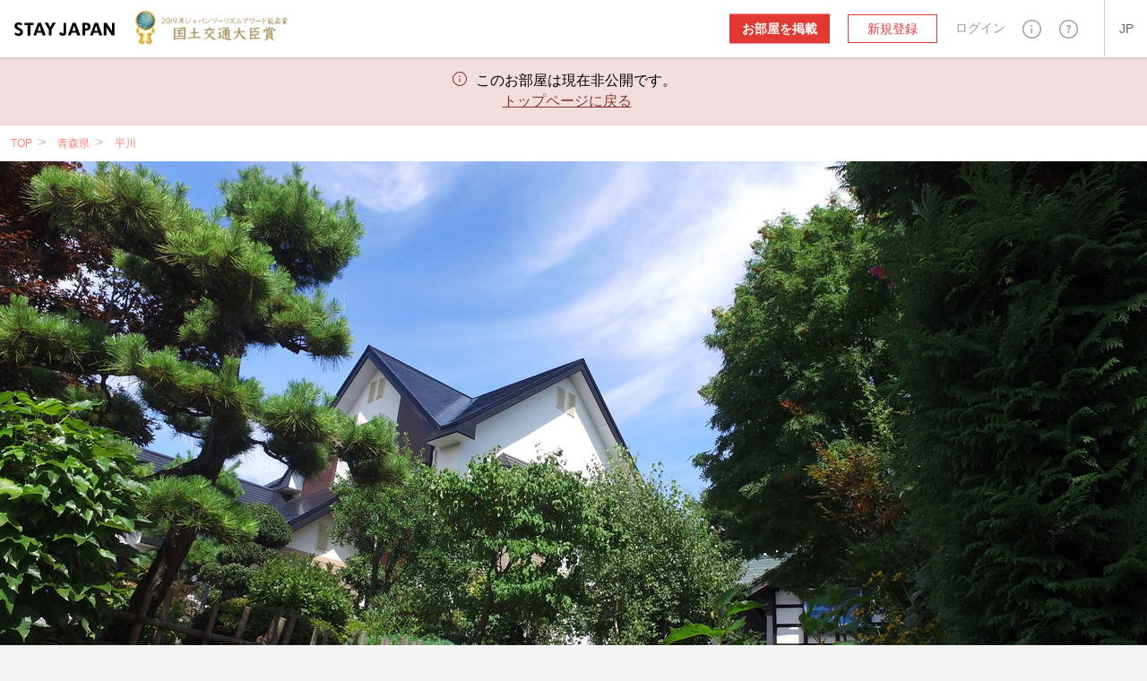

--- FILE ---
content_type: text/html; charset=utf-8
request_url: https://stayjapan.com/area/aomori/hirakawa/pr/1255
body_size: 30167
content:
<!DOCTYPE html><html lang="ja"><head><meta charset="utf-8" /><meta content="IE=Edge" http-equiv="X-UA-Compatible" /><meta content="telephone=no" name="format-detection" /><meta content="width=device-width, initial-scale=1.0" name="viewport" /><!--pixel start--><!--pixel end--><!-- Google Tag Manager --><script>(function(w,d,s,l,i){w[l]=w[l]||[];w[l].push({
'gtm.start': new Date().getTime(),event:'gtm.js'});
var f=d.getElementsByTagName(s)[0],
j=d.createElement(s),dl=l!='dataLayer'?'&l='+l:'';
j.async=true;
j.src='//www.googletagmanager.com/gtm.js?id='+i+dl;
f.parentNode.insertBefore(j,f);
})(window,document,'script','dataLayer', "GTM-WX6HT8");</script><!-- End Google Tag Manager --><script>
  window.dataLayer = window.dataLayer || [];
  window.dataLayer.push({ 'ecomm_pagetype': 'product',  'ecomm_prodid': ["1255"], });
</script>
<title>津軽荘（青森県平川）の宿泊予約｜STAY JAPAN（ステイジャパン）で宿泊予約を｜民泊・農泊・貸別荘・コテージ・古民家・城泊・宿坊など個性的な宿泊施設が見つかる予約サイト</title>
<meta name="description" content="津軽荘のクチコミ・写真・地図・アクセス情報をチェック！ 民泊・農泊・貸別荘・コテージ・古民家など 民泊・農泊・貸別荘・コテージ・古民家・城泊・宿坊など個性的な宿泊施設が見つかる予約サイト STAY JAPAN（ステイジャパン）からオンラインでの予約が可能です。">
<meta property="fb:app_id" content="857913604305831">
<meta name="twitter:card" content="summary">
<meta name="twitter:url" content="https://stayjapan.com/area/aomori/hirakawa/pr/1255">
<meta name="twitter:title" content="津軽荘（青森県平川）の宿泊予約｜STAY JAPAN（ステイジャパン）で宿泊予約を｜民泊・農泊・貸別荘・コテージ・古民家・城泊・宿坊など個性的な宿泊施設が見つかる予約サイト">
<meta name="twitter:description" content="津軽荘のクチコミ・写真・地図・アクセス情報をチェック！ 民泊・農泊・貸別荘・コテージ・古民家など 民泊・農泊・貸別荘・コテージ・古民家・城泊・宿坊など個性的な宿泊施設が見つかる予約サイト STAY JAPAN（ステイジャパン）からオンラインでの予約が可能です。">
<meta name="twitter:image" content="https://static.stayjapan.com/room/936/9fb/5e0/12886_large.JPG?1582794435">
<meta property="og:site_name" content="STAY JAPAN（ステイジャパン）で宿泊予約を｜民泊・農泊・貸別荘・コテージ・古民家・城泊・宿坊など個性的な宿泊施設が見つかる予約サイト">
<meta property="og:url" content="https://stayjapan.com/area/aomori/hirakawa/pr/1255">
<meta property="og:locale" content="ja_JP">
<meta property="og:locale:alternate" content="en_US">
<meta property="og:locale:alternate" content="zh_TW">
<meta property="og:locale:alternate" content="zh_CN">
<meta property="og:title" content="津軽荘（青森県平川）の宿泊予約｜STAY JAPAN（ステイジャパン）で宿泊予約を｜民泊・農泊・貸別荘・コテージ・古民家・城泊・宿坊など個性的な宿泊施設が見つかる予約サイト">
<meta property="og:description" content="津軽荘のクチコミ・写真・地図・アクセス情報をチェック！ 民泊・農泊・貸別荘・コテージ・古民家など 民泊・農泊・貸別荘・コテージ・古民家・城泊・宿坊など個性的な宿泊施設が見つかる予約サイト STAY JAPAN（ステイジャパン）からオンラインでの予約が可能です。">
<meta property="og:image" content="https://static.stayjapan.com/room/936/9fb/5e0/12886_large.JPG?1582794435">
<meta property="og:type" content="website">
<meta name="image" content="https://static.stayjapan.com/room/936/9fb/5e0/12886_large.JPG?1582794435"><meta name="csrf-param" content="authenticity_token" />
<meta name="csrf-token" content="yZ3Si8M81mkk93Mt1NDKZbZpcXAKdCsT/p+56OAXyddQS0+V3GdUttRn92VNC2/tjDm0nWq0Hxg1y899rjUxHQ==" /><script>
//<![CDATA[
window.gon={};gon.phrases={"reservation_requirements.requirements.id.caution":"\u003cdiv class='form__caution'\u003e自分の物件へ予約する人に本人確認を要求するには、まず、自分自身の\u003ca href=%{link} class='default_bold_link'\u003e本人確認\u003c/a\u003eを済ませてください。\u003c/div\u003e","reservation_requirements.requirements.id.description":"\u003cdiv class='form__description'\u003e\u003ca href=%{link} class='default_bold_link'\u003e身分証による本人確認\u003c/a\u003eが済んでいない方は、予約リクエストをすることができません。\u003c/div\u003e","profile.notification.need_contacts":"通知先メールアドレスを一つ以上選択して下さい","profile.notification.failure":"更新に失敗しました","profile.notification.success":"更新されました","components.header.signup.placeholder.user_type.corporation.last_name":"法人代表者(姓)","components.header.signup.placeholder.user_type.corporation.first_name":"法人代表者(名)","components.header.signup.placeholder.user_type.others.last_name":"姓","components.header.signup.placeholder.user_type.others.first_name":"名","components.header.login.validates.enter_email_and_password":"メールアドレスとパスワードを入力してください。","components.header.login.button.submit":"ログイン","components.header.login.button.processing":"ログイン中...","components.send.message":"入力されたメールアドレス (%{email}) に確認メールを送信しました。","components.reservation_clndr.start_date":"開始日","components.reservation_clndr.error.title":"終了日が間違っています","components.reservation_clndr.error.message":"終了日は%{date}以降の日付を選択して下さい。","components.reservation_clndr.error.close":"閉じる","responsive.user_help.help_search.search_title":"%{keyword}検索結果","responsive.user_help.help_search.search_title_no_result":"申し訳ありません。「%{keyword}」に関する情報は見つかりませんでした","responsive.user_help.help_search.search_tip_title":"以下をお試しください","responsive.user_help.help_search.search_tips_html":"\u003cp\u003e記述するキワードの数を減らしてください。\u003c/p\u003e\u003cp\u003eスペルが合っているか確認してください。\u003c/p\u003e\u003ca class=\"o3-btn o3-btn-primary text-uppercase\" href=\"/help\"\u003eすべてのトピックを見る\u003c/a\u003e","responsive.user_help.help_search.search_max_length":"検索に使える文字数は、255文字が最大です","responsive.search.search_map.number_of_travelers":"名","responsive.search.search_map.review":"レビュー","responsive.accounts.payment_summaries.payment_index.header.year":"年","responsive.accounts.payment_summaries.payment_index.header.month":"月","responsive.accounts.payment_summaries.payment_index.header.transfer_status":"ステータス","responsive.accounts.payment_summaries.payment_index.header.transfer_date":"振込日","responsive.accounts.payment_summaries.payment_index.header.reservations":"予約","responsive.accounts.payment_summaries.payment_index.header.bank_charge":"振込手数料","responsive.accounts.payment_summaries.payment_index.header.total_amount":"振込金額","responsive.accounts.payment_summaries.payment_index.header.loading":"読み込み中","responsive.accounts.payment_summaries.payment_index.body.room":"物件","responsive.accounts.payment_summaries.payment_index.body.check_in":"チェックイン","responsive.accounts.payment_summaries.payment_index.body.check_out":"チェックアウト","responsive.accounts.payment_summaries.payment_index.body.guest":"宿泊者","responsive.accounts.payment_summaries.payment_index.body.status":"状態","responsive.accounts.payment_summaries.payment_index.body.amount":"金額","responsive.accounts.payment_summaries.payment_details.header.check_in_out":"チェックイン/チェックアウト","responsive.accounts.payment_summaries.payment_details.header.reservation_number":"予約番号","responsive.accounts.payment_summaries.payment_details.header.guests":"宿泊者","responsive.accounts.payment_summaries.payment_details.header.reservation_details":"予約詳細","responsive.accounts.payment_summaries.payment_details.body.title":"%{year}年%{month}月の詳細","responsive.accounts.payment_summaries.payment_details.body.accommodation_fee":"宿泊料金","responsive.accounts.payment_summaries.payment_details.body.optional_services_fee":"オプション料金","responsive.accounts.payment_summaries.payment_details.body.cleaning_fee":"清掃費用","responsive.accounts.payment_summaries.payment_details.body.commission":"%{site} 手数料","responsive.accounts.payment_summaries.payment_details.body.commission_rate":"%{site} 手数料率","responsive.accounts.payment_summaries.payment_details.body.transfer_amount":"振込金額（税込）","responsive.accounts.payment_summaries.payment_details.body.transfer_total":"合計 (税込)","responsive.accounts.payment_summaries.payment_details.footer.text":"月をまたぐ予約については、月別に表示します。","responsive.accounts.payment_summaries.status.reservation.reserved":"予約中","responsive.accounts.payment_summaries.status.reservation.completed":"宿泊済","responsive.accounts.payment_summaries.status.reservation.canceled":"キャンセル","responsive.accounts.payment_summaries.status.transfer.transferred":"振込完了","responsive.accounts.payment_summaries.status.transfer.estimating":"見積り","responsive.accounts.payment_summaries.status.transfer.pending":"保留","responsive.accounts.payment_summaries.status.transfer.none":"なし","responsive.accounts.payment_summaries.no_result.title":"トランザクションなし","responsive.accounts.payment_summaries.no_result.description":"現在、トランザクションはありません","responsive.accounts.payment_summaries.actions.become_host":"お部屋を掲載","responsive.accounts.payment_summaries.actions.guest_reservations":"予約の管理","responsive.accounts.payment_summaries.actions.show_less":"閉じる","responsive.accounts.payment_summaries.actions.show_more":"もっと見る","responsive.accounts.payment_summaries.actions.view_details":"詳細を見る","responsive.view.guest_prompt":"人数","responsive.view.error":"申し訳ございません。エラーが発生しました。","responsive.calendar.top_search_calendar.form.result_text":"%{start} - %{end} - %{smart_count}泊","responsive.calendar.top_search_calendar.form.default_text":"チェックイン / チェックアウト","responsive.calendar.base_calendar.header.title":"チェックイン / チェックアウト","responsive.calendar.base_calendar.actions.reset":"日付を消去","responsive.calendar.base_calendar.actions.done":"保存","responsive.calendar.base_calendar.actions.clear":"日付を消去","responsive.calendar.reservation_calendar.select_checkin_html":"%{start}\u003cspan\u003e - チェックアウト\u003c/span\u003e","responsive.calendar.reservation_calendar.result_html":"%{start} - %{end}","responsive.calendar.reservation_calendar.format.stay_unit.default":"%{smart_count}泊","responsive.calendar.reservation_calendar.format.stay_unit.green_tourism":"%{smart_count}日","responsive.calendar.reservation_calendar.form.default_text":"チェックイン / チェックアウト","responsive.calendar.reservation_calendar.error.minimum_nights.default":"最低宿泊日数未満です。最低宿泊日数を確認して下さい。","responsive.calendar.reservation_calendar.error.minimum_nights.green_tourism":"最低利用日数未満です。最低利用日数を確認して下さい。","responsive.calendar.reservation_calendar.error.maximum_nights.default":"最長宿泊日数を超えています。最長宿泊日数を確認して下さい。","responsive.calendar.reservation_calendar.error.maximum_nights.green_tourism":"最長利用日数を超えています。最長利用日数を確認して下さい。","responsive.calendar.reservation_calendar.error.not_available":"予約できない日が含まれています。","responsive.calendar.search_calendar.select_checkin_html":"%{start}\u003cspan\u003e - チェックアウト\u003c/span\u003e","responsive.calendar.search_calendar.result_html":"\u003cdiv class=\"o3-text-overflow\"\u003e%{start} - %{end}\u003cspan\u003e - %{nights} 泊\u003c/span\u003e\u003c/div\u003e","responsive.calendar.search_calendar.result":"%{start} - %{end} - %{nights} 泊","responsive.calendar.search_calendar.error.max_select_nights":"宿泊日数は90日以内を選択してください。","responsive.calendar.search_calendar.nights":"%{smart_count}泊","responsive.calendar.search_calendar.form.default_text":"チェックイン / チェックアウト","responsive.reservation.event_comfirm_alert.button.confirm":"はい","responsive.reservation.event_comfirm_alert.button.cancel":"いいえ","responsive.reservation.message_view.error":"エラーが発生しました。","responsive.reservation.promotion_code.success.apply_promotion_code":"クーポンを適用しました。","responsive.reservation.promotion_code.error.invalid_promotion_code":"入力されたクーポンコードに誤りがあります。","responsive.reservation.promotion_code.error.network":"サーバーとの通信で問題が発生しました。","responsive.reservation.prereserve_view.error.accept_policy":"「規約に同意する」にチェックを入れてください","responsive.reservation.prereserve_view.error.phone_number":"電話番号を正しいフォーマットで入力してください","responsive.reservation.prereserve_view.error.jcb_card_unavailable_with_unpassed_screening":"この物件の予約には、JCBカードは利用できません。","responsive.reservation.prereserve_view.error.jcb_card_unavailable_for_checkin_180days_later":"チェックイン日が180日以上先の予約に対しては、JCBカードは利用できません。","responsive.reservation.prereserve_view.error.payment_type":"お支払い方法を選択してください","responsive.reservation.prereserve_view.error.smart_link_payment_token":"カード情報を入力してください","responsive.reservation.event.error":"エラーが発生しました。","responsive.reservation.event.confirm_message.checkin_identification":"ボタンを押すと、本人確認が完了になります。続けてもよろしいですか？","responsive.reservation.event.confirm_message.receive_key":"ボタンを押すと、鍵の受け取りが完了になります。続けてもよろしいですか？","responsive.reservation.event.confirm_message.enter_room":"ボタンを押すと、入室が完了になります。続けてもよろしいですか？","responsive.reservation.event.confirm_message.checkout_identification":"ボタンを押すと、本人確認が完了になります。続けてもよろしいですか？","responsive.reservation.event.confirm_message.hand_key":"ボタンを押すと、鍵の返却が完了になります。続けてもよろしいですか？","responsive.reservation.event.confirm_message.exit_room":"ボタンを押すと、退室が完了になります。続けてもよろしいですか？","responsive.reservation.alert.input_dialog.title":"理由の入力をお願いします","responsive.reservation.alert.tooshort":"%{minChars} 文字以上で入力してください","responsive.reservation.alert.buttons.confirm":"はい","responsive.reservation.alert.buttons.cancel":"いいえ","responsive.reservation.alert.buttons.withdraw":"取り下げる","responsive.reservation.alert.buttons.reject":"却下する","responsive.reservation.alert.buttons.close":"閉じる","responsive.reservation.alert.withdraw_confirmation":"予約取り下げの理由を記入して送信すると、予約が取り下げられます（取り下げ理由は最大500文字。メッセージとしてホストに送信されます）。","responsive.reservation.alert.cancel_confirmation":"ボタンをクリックすると予約がキャンセルされます。本当によろしいですか？","responsive.reservation.alert.accept_confirmation":"ボタンを押すと、この予約が承認されます。続けてもよろしいですか？","responsive.reservation.alert.reject_confirmation":"旅行者様にご納得いただけますよう、却下される理由を記入してください。（例：既に予約が入っている、スタッフの健康状態、天候や災害等、施設内設備メンテナンス、施設情報未更新、地域のイベントや季節の催しなど）入力した内容は旅行者に送信されます。","responsive.reservation.alert.receipt_confirmation":"ご入力された情報で領収書を発行しますが、よろしいですか？","responsive.reservation.coupon.success.apply_coupon":"クーポンコードを適用しました。","responsive.reservation.coupon.error.invalid_coupon":"入力されたクーポンコードに誤りがあります。","responsive.reservation.coupon.error.network":"サーバーとの通信で問題が発生しました。","responsive.reservation.message_translator.error":"翻訳中にエラーが発生しました。","responsive.rooms.reservation_form.initial.guest":"%{smart_count}名","responsive.rooms.reservation_form.errors.guest_num.default":"宿泊人数を選択してください。","responsive.rooms.reservation_form.errors.guest_num.green_tourism":"利用人数を選択してください。","responsive.rooms.reservation_form.price_detail.btn_label":"日付を選択する","responsive.rooms.reservation_form.price_detail.guest":"%{guest_num}名様","responsive.rooms.reservation_form.price_detail.tax_notice":"（税・手配料込）","responsive.rooms.review_translator.btn.text.translation":"翻訳","responsive.rooms.review_translator.btn.text.original_text":"原文","responsive.shared.reservation_detail.review.title":"クチコミを書く","room_calendar.a_week":["日","月","火","水","木","金","土"],"room_calendar.a_week_long":["日曜日","月曜日","火曜日","水曜日","木曜日","金曜日","土曜日"],"room_calendar.a_month":["1月","2月","3月","4月","5月","6月","7月","8月","9月","10月","11月","12月"],"room_calendar.a_month_short":["1月","2月","3月","4月","5月","6月","7月","8月","9月","10月","11月","12月"],"room_calendar.a_month_half_width":["1月","2月","3月","4月","5月","6月","7月","8月","9月","10月","11月","12月"],"room_calendar.day_contradiction":"開始日と終了日が逆です。","room_calendar.end_day_invalid":"終了日が不正です。","room_calendar.invalid_price":"料金が不正です。","room_calendar.month":"%{getmonth}月","room_calendar.select_date":"本日以降を選択してください。","room_calendar.start_day_invalid":"開始日が不正です。","room_calendar.title":"yyyy年 MMMM","room_calendar.year_month":"%{getyear}年 %{getmonth}月","room_calendar.yen":"%{price}円","room_calendar.error.small":"料金は1000円以上を入力してください。","room_calendar.error.format":"料金は数値で入力してください。","translator.error_message":"エラーが発生したため、翻訳に失敗しました。","properties.gantt_charts.show.occupancy_rate_title":"稼働率","properties.gantt_charts.show.stock_title":"残室数","properties.gantt_charts.show.reservationNum_title":"予約数","properties.gantt_charts.show.price_title":"価格","smartphone.profile.user_verification.document_type_undefined":"身分証のタイプを選択してください","smartphone.profile.user_verification.upload_files":"%{max_size}MB以下のファイルをアップロードしてください","smartphone.profile.user_verification.upload_format":"ファイルは%{f1}か%{f2}形式でアップロードしてください","smartphone.profile.user_verification.file_format_error.content1":"このシステムが対応しているファイル形式は、%{support_file}のみです。","smartphone.profile.user_verification.file_format_error.content2":"%{support_file}のいずれかの画像形式に変換してからファイルを再度アップロードしてください。","smartphone.profile.user_verification.file_size_over.content1":"%{upload_max}MBを超える画像ファイルはアップロードできません。","smartphone.profile.user_verification.file_size_over.content2":"画像加工ソフト等で、ファイルサイズを%{upload_max}MB以下に縮小してから、再度ファイルをアップロードしてください。","smartphone.user.sign_up.validates.enter_name":"名前を入力してください。","smartphone.user.sign_up.validates.enter_email_and_password":"メールアドレスとパスワードを入力してください。","smartphone.user.sign_up.validates.sign_up_agree_html":"\u003cdiv\u003e\u003cul class='error__messages--error'\u003e\u003cli\u003e利用規約 / 個人情報の取り扱いについてに同意してください。\u003c/li\u003e\u003c/ul\u003e\u003c/div\u003e","smartphone.user.sign_in.validates.enter_email_and_password":"メールアドレスとパスワードを入力してください。","smartphone.search.room_list_view.nights":"%{smart_count}泊","smartphone.room.reservation_form.initial.guest":"%{smart_count}名","smartphone.room.reservation_form.errors.guest_num.default":"宿泊人数を選択してください。","smartphone.room.reservation_form.errors.guest_num.green_tourism":"利用人数を選択してください。","smartphone.calendar.base_calendar.header.title":"カレンダー","smartphone.calendar.base_calendar.actions.reset":"日付を消去","smartphone.calendar.base_calendar.actions.done":"決定","smartphone.calendar.reservation_calendar.result_html":"%{start} - %{end}\u003cspan\u003e - %{nights}\u003c/span\u003e","smartphone.calendar.reservation_calendar.format.stay_unit.default":"%{smart_count}泊","smartphone.calendar.reservation_calendar.format.stay_unit.green_tourism":"%{smart_count}日","smartphone.calendar.reservation_calendar.error.minimum_nights.default":"最低宿泊日数未満です。最低宿泊日数を確認して下さい。","smartphone.calendar.reservation_calendar.error.minimum_nights.green_tourism":"最低利用日数未満です。最低利用日数を確認して下さい。","smartphone.calendar.reservation_calendar.error.maximum_nights.default":"最長宿泊日数を超えています。最長宿泊日数を確認して下さい。","smartphone.calendar.reservation_calendar.error.maximum_nights.green_tourism":"最長利用日数を超えています。最長利用日数を確認して下さい。","smartphone.calendar.reservation_calendar.error.not_available":"予約できない日が含まれています。","smartphone.calendar.search_calendar.result_html":"%{start} - %{end}\u003cspan\u003e - %{nights} 泊\u003c/span\u003e","smartphone.calendar.search_calendar.error.max_select_nights":"宿泊日数は90日以内を選択してください。","smartphone.calendar.search_calendar.nights":"%{smart_count}泊","smartphone.reservation.event_comfirm_alert.button.confirm":"はい","smartphone.reservation.event_comfirm_alert.button.cancel":"いいえ","smartphone.reservation.prereserve_view.success.apply_coupon":"クーポンコードを適用しました。","smartphone.reservation.prereserve_view.error.invalid_coupon":"入力されたクーポンコードに誤りがあります。","smartphone.reservation.prereserve_view.error.network":"サーバーとの通信で問題が発生しました。","smartphone.reservation.event.error":"エラーが発生しました。","smartphone.reservation.event.confirm_message.checkin_identification":"ボタンを押すと、本人確認が完了になります。続けてもよろしいですか？","smartphone.reservation.event.confirm_message.receive_key":"ボタンを押すと、鍵の受け取りが完了になります。続けてもよろしいですか？","smartphone.reservation.event.confirm_message.enter_room":"ボタンを押すと、入室が完了になります。続けてもよろしいですか？","smartphone.reservation.event.confirm_message.checkout_identification":"ボタンを押すと、本人確認が完了になります。続けてもよろしいですか？","smartphone.reservation.event.confirm_message.hand_key":"ボタンを押すと、鍵の返却が完了になります。続けてもよろしいですか？","smartphone.reservation.event.confirm_message.exit_room":"ボタンを押すと、退室が完了になります。続けてもよろしいですか？","smartphone.reservation.stay_procedure.warnings.already_approved":"選択した旅行者は既に認証済です","smartphone.reservation.stay_procedure.errors.system_error":"予期しないエラーが発生しました。システム管理者にお問い合わせください。","smartphone.reservation.stay_procedure.errors.geolocation.permission_denied":"位置情報の取得が許可されていません。ブラウザ設定をリセットしてもう一度お試しください。","smartphone.reservation.stay_procedure.errors.geolocation.position_unavailable":"位置情報が判定できませんでした。時間を置いてもう一度お試しください。","smartphone.reservation.stay_procedure.errors.geolocation.timeout":"時間内に位置情報が取得できませんでした。お手数ですがもう一度お試しください。","smartphone.reservation.stay_procedure.errors.geolocation.unknown":"位置情報が取得できませんでした。お手数ですがもう一度お試しください。","smartphone.shared.photo.file_format_error.title_html":"対応していない\u003cbr\u003e画像ファイル形式です。","smartphone.shared.photo.file_format_error.content1":"このシステムが対応しているファイル形式は、","smartphone.shared.photo.file_format_error.content2":"%{support_file}のみです。","smartphone.shared.photo.file_format_error.content3":"%{support_file}のいずれかの画像形式に変換してからファイルを再度アップロードしてください。","smartphone.shared.photo.file_size_over.title_html":"画像のファイルサイズが\u003cbr\u003e大きすぎます。","smartphone.shared.photo.file_size_over.content1":"%{upload_max}MBを超える画像ファイルはアップロードできません。","smartphone.shared.photo.file_size_over.content2":"画像加工ソフト等で、ファイルサイズを%{upload_max}MB以下に縮小してから、再度ファイルをアップロードしてください。","message_thread.error.post":"メッセージの送信に失敗しました。","users.delete_account.required_inputs":"削除理由を選択して下さい。","users.integration.validates.disagree_html":"\u003cdiv\u003e\u003cul class='error__messages--error'\u003e\u003cli\u003e「サービス利用規約に同意する」をチェックしてください。\u003c/li\u003e\u003c/ul\u003e\u003c/div\u003e","users.integration.validates.enter_password":"パスワードを入力してください。","users.registration.validates.enter_name":"名前を入力してください。","users.registration.validates.enter_email_and_password":"メールアドレスとパスワードを入力してください。","users.registration.validates.sign_up_agree_html":"\u003cdiv\u003e\u003cul class='error__messages--error'\u003e\u003cli\u003e利用規約 / 個人情報の取り扱いについてに同意してください。\u003c/li\u003e\u003c/ul\u003e\u003c/div\u003e","users.sign_in.validates.enter_email_and_password":"メールアドレスとパスワードを入力してください。","user_verification.document_type_undefined":"身分証のタイプを選択してください","user_verification.select_id_type":"身分証のタイプを選択してください","user_verification.upload_files":"%{max_size}MB以下のファイルをアップロードしてください","user_verification.upload_format":"ファイルは%{f1}か%{f2}形式でアップロードしてください","user_verification.file_format_error.title_html":"対応していない\u003cbr\u003e画像ファイル形式です","user_verification.file_format_error.content1":"このシステムが対応しているファイル形式は、","user_verification.file_format_error.content2":"%{support_file}のみです。","user_verification.file_format_error.content3":"%{support_file}のいずれかの画像形式に変換してからファイルを再度アップロードしてください。","user_verification.file_size_over.title_html":"画像のファイルサイズが\u003cbr\u003e大きすぎます","user_verification.file_size_over.content1":"%{upload_max}MBを超える画像ファイルはアップロードできません。","user_verification.file_size_over.content2":"画像加工ソフト等で、ファイルサイズを%{upload_max}MB以下に縮小してから、再度ファイルをアップロードしてください。","search_room.per_stay":"1泊あたり","fee":"%{price}円","yen.from":"%{price}円〜","yen.to":"%{price}円","main.search.search_form.stay_unit":"%{smart_count}泊","main.room.calendar_edit_view.event.closed":"停止","main.room.calendar_edit_view.event.blocked":"Blocked","main.room.calendar_edit_view.reservation_info":"予約情報","main.room.calendar_edit_view.service":"サービス","main.room.calendar_edit_view.guest_name":"お客様のお名前","main.room.calendar_edit_view.schedule":"スケジュール","main.room.calendar_edit_view.view_details":"詳細を見る","main.room.calendar_edit_view.locale":"ja","main.room.reservation_form.errors.invalid_date_condition.default":"チェックイン日とチェックアウト日を指定してください。","main.room.reservation_form.errors.invalid_date_condition.green_tourism":"到着日と出発日を指定してください。","main.room.reservation_form.errors.invalid_guest_num":"%{guest_label}を選択してください。","main.room.reservation_form.errors.options_sold_out":"指定されたチェックイン日では、申込期限の都合上一部のオプションが申し込みできません。","main.room.room_description_form.maxmum_length":"メッセージは%{limit}文字以内で入力ください。","main.room.calendar_editor.saved":"登録完了","main.room.calendar_editor.deleted":"登録解除完了","main.calendar.range_datepicker.error.max_select_nights":"宿泊日数は90日以内を選択してください。","main.reservation.prereserve_view.success.apply_coupon":"クーポンコードを適用しました。","main.reservation.prereserve_view.error.invalid_coupon":"入力されたクーポンコードに誤りがあります。","main.reservation.prereserve_view.error.network":"サーバーとの通信で問題が発生しました。","main.reservation.view.maxmum_length":"メッセージは%{limit}文字以内で入力ください。","main.reservation.message_translator.error":"翻訳中にエラーが発生しました。","main.reservation.message_translator.label":"自動翻訳","rooms.normal_photo.error.file_format":"%{support_file}のいずれかの画像形式に変換してからファイルを再度アップロードしてください。","rooms._reserve_button.reservation_price":"¥%{price}","rooms._reserve_button.jtb_guest_multiplier":"x %{guests}名","rooms._reserve_button.nights":" (%{nights}泊)","rooms.cover_photo.error.file_format":"%{support_file}のいずれかの画像形式に変換してからファイルを再度アップロードしてください。","rooms.room_photo_gallery.share_buttons.facebook":"Facebookでシェア","rooms.room_photo_gallery.share_buttons.twitter":"ツイート","rooms.room_photo_gallery.share_buttons.pinterest":"pinする","rooms.calendar_editor.error.invalid_reserve":"予約期間中を含めた期間は選択できません。","user.can_input":"(あと%{smart_count}文字入力できます)","user.over":"(%{smart_count}文字オーバーです)","user.nickname_length":"ニックネームは12文字以内で入力してください","user.select_gender":"性別を選択してください","user.select_date":"生年月日の日を選択してください","user.select_month":"生年月日の月を選択してください","user.select_year":"生年月日の年を選択してください","user.trans_data.locale_public_error":"プロフィールの公開は日本語・英語、どちらかはチェックしてください。","user.trans_data.delete_alert.title_html.ja":"「日本語プロフィールを\u003cbr\u003e保存して公開する」が\u003cbr\u003eチェックされていません。","user.trans_data.delete_alert.title_html.en":"「英語のプロフィールを\u003cbr\u003e保存して公開する」が\u003cbr\u003eチェックされていません。","user.trans_data.delete_alert.content_html.ja":"「日本語」タブの入力データは保存されずに\u003cbr\u003e破棄されますがよろしいですか？","user.trans_data.delete_alert.content_html.en":"「英語」タブの入力データは保存されずに\u003cbr\u003e破棄されますがよろしいですか？","top.a_month":["1月","2月","3月","4月","5月","6月","7月","8月","9月","10月","11月","12月"],"top.a_month_short":["1月","2月","3月","4月","5月","6月","7月","8月","9月","10月","11月","12月"],"top.a_week":["日","月","火","水","木","金","土"],"top.a_week_min":["日","月","火","水","木","金","土"],"top.a_week_long":["日曜日","月曜日","火曜日","水曜日","木曜日","金曜日","土曜日"],"top.error":"申し訳ございません。エラーが発生しました。","top.failtomail":"メールアドレスの送信に失敗しました。","top.prev":"\u003c前","top.next":"次\u003e","top.show":"true","top.today":"今日","top.week":"週","top.year":"年","top.logged_in":"ログイン中...","top.login":"ログイン","top.creating_account":"アカウントを作成中...","top.create_account":"アカウントを作成","top.sent_mail":"パスワードを再設定するリンクを%{mailto}に送りました。","top.sending":"送信中...","top.send_link_for_reset":"再設定用リンクを送信","photo.file_format_error.title_html":"対応していない\u003cbr\u003e画像ファイル形式です","photo.file_format_error.content1":"このシステムが対応しているファイル形式は、","photo.file_format_error.content2":"%{support_file}のみです。","photo.file_format_error.content3":"%{support_file}のいずれかの画像形式に変換してからファイルを再度アップロードしてください。","photo.file_size_over.title_html":"画像のファイルサイズが\u003cbr\u003e大きすぎます","photo.file_size_over.content1":"%{upload_max}MBを超える画像ファイルはアップロードできません。","photo.file_size_over.content2":"画像加工ソフト等で、ファイルサイズを%{upload_max}MB以下に縮小してから、再度ファイルをアップロードしてください。"};gon.locale="ja";gon.available_locales=["en","ja","zh-TW","zh-CN"];
//]]>
</script><link href="https://stayjapan.com/area/aomori/hirakawa/pr/1255" rel="canonical" /><link href="https://stayjapan.com/area/aomori/hirakawa/pr/1255" hreflang="ja" rel="alternate" /><link href="https://en.stayjapan.com/area/aomori/hirakawa/pr/1255" hreflang="en" rel="alternate" /><link href="https://stayjapan.tw/area/aomori/hirakawa/pr/1255" hreflang="zh-TW" rel="alternate" /><link href="https://stayjapan.cn/area/aomori/hirakawa/pr/1255" hreflang="zh-CN" rel="alternate" /><link as="font" crossorigin="anonymous" href="https://static.stayjapan.com/assets/stayjapan-icon-797c70e71c5eb404bc89972d7594c33dc13ca94fabc62ffce3290f805e51ce5d.woff" rel="preload" /><link as="font" crossorigin="anonymous" href="https://static.stayjapan.com/assets/stayjapan-icon-27250a6029fcc697a6c39a0e2929d5dcb409011955b0a09c5aef4859d063f8e3.eot" rel="preload" /><link as="font" crossorigin="anonymous" href="https://static.stayjapan.com/assets/stayjapan-icon2-07411ade6ceb89a628ef012f27e56b053750b3277fa7ab2932566087f8086436.ttf" rel="preload" /><link as="font" crossorigin="anonymous" href="https://static.stayjapan.com/assets/stayjapan-icon2-fea2ff82123f992f475c51f2ce3a32967b1bfad3a39caed04001711ba3f4ea88.woff" rel="preload" /><link as="font" crossorigin="anonymous" href="https://static.stayjapan.com/assets/stayjapan-icon-ac337059f2875e23d7bf6dfeee4aed381af413563cb9f1b8805514a932f04b25.svg" rel="preload" /><link as="font" crossorigin="anonymous" href="https://static.stayjapan.com/assets/stayjapan-icon-505d0aa477c360c6077f2ab0217ac0ec6f64ce8bef8cca54572c43a96dfb2acd.ttf" rel="preload" /><link as="font" crossorigin="anonymous" href="https://static.stayjapan.com/assets/stayjapan-icon2-129259bf37e108f2439829ecf1dfd0a8ba9179c23302290804075f7e597563b4.svg" rel="preload" /><link as="font" crossorigin="anonymous" href="https://static.stayjapan.com/assets/stayjapan-icon2-e0c3788830cd39a97a4238488ecc849b87c6d0e19f3faf4ba2805f0a52a122ef.eot" rel="preload" /><link rel="shortcut icon" type="image/x-icon" href="https://static.stayjapan.com/assets/favicons/favicon-7b8a51e0e059dc7454d8cad883ee43f02fcc345a681197cc34b9d81634f2f8db.ico" /><link rel="icon" type="image/png" href="https://static.stayjapan.com/assets/favicons/favicon-196x196-877b44d6f2c6881d23d8df5a1015496a188a576cfde5aceed07cbd54a1d2dfc1.png" sizes="196x196" /><link rel="icon" type="image/png" href="https://static.stayjapan.com/assets/favicons/favicon-160x160-143a1c1f6b96ecede0d77415445d841b13400f9d33593882fee4115fec2f982b.png" sizes="160x160" /><link rel="icon" type="image/png" href="https://static.stayjapan.com/assets/favicons/favicon-96x96-86f8642bc0a21f6f0bb56743e2736c58eff3698944436e4442ccd652be245cbd.png" sizes="96x96" /><link rel="icon" type="image/png" href="https://static.stayjapan.com/assets/favicons/favicon-48x48-875bd1ddc13aaad7e9af417e95b631d04a4c3d08fcced3d2005a3b4d49c0dbef.png" sizes="48x48" /><link rel="icon" type="image/png" href="https://static.stayjapan.com/assets/favicons/favicon-32x32-2c136dd9e0d75cc13878548de4e0e6f2e84a44199fe05e034df8f6e66d2945c0.png" sizes="32x32" /><link rel="icon" type="image/png" href="https://static.stayjapan.com/assets/favicons/favicon-16x16-0c4ee460921105c67be32b018ba4ed96516d2e655b66d22e128497169ab1298b.png" sizes="16x16" /><link rel="apple-touch-icon" type="image/png" href="https://static.stayjapan.com/assets/favicons/apple-touch-icon-180x180-precomposed-3c1148cf5409b8c5deb583795c60c1f6d13ba9207323d5a32a641ad864dd9fd4.png" sizes="180x180" /><link rel="apple-touch-icon" type="image/png" href="https://static.stayjapan.com/assets/favicons/apple-touch-icon-152x152-precomposed-054f33e8dc86db182d834c18238fa4c0ec9a586dc3f4e9c1c6c188cf83d421b8.png" sizes="152x152" /><link rel="apple-touch-icon" type="image/png" href="https://static.stayjapan.com/assets/favicons/apple-touch-icon-144x144-precomposed-75a870777cade922652722b4a0602688905e0ab55490ff48f85f403830152d8c.png" sizes="144x144" /><link rel="apple-touch-icon" type="image/png" href="https://static.stayjapan.com/assets/favicons/apple-touch-icon-120x120-precomposed-6f7fff758fd2a1b7fef21f2af4e41f6dfd76ba0fc0e3b67e597b69f2d2820763.png" sizes="120x120" /><link rel="apple-touch-icon" type="image/png" href="https://static.stayjapan.com/assets/favicons/apple-touch-icon-114x114-precomposed-3458346158b07df11a15d5a0ab7dfd4806c625a6136c1512fbe1116fd01b6ef5.png" sizes="114x114" /><link rel="apple-touch-icon" type="image/png" href="https://static.stayjapan.com/assets/favicons/apple-touch-icon-76x76-precomposed-73ca9392aeca2e332550fd6d92a710033d5bf8febf7a6529571ac4971aba6691.png" sizes="76x76" /><link rel="apple-touch-icon" type="image/png" href="https://static.stayjapan.com/assets/favicons/apple-touch-icon-72x72-precomposed-e0170a7a78ad22531290509988f115267199b0581e23527c291623c291d74b88.png" sizes="72x72" /><link rel="apple-touch-icon" type="image/png" href="https://static.stayjapan.com/assets/favicons/apple-touch-icon-60x60-precomposed-ac5347ccb161057cc49075ce7d7a2cb5bb726c0c78aacf9834ec1fd6bce4cfe9.png" sizes="60x60" /><link rel="apple-touch-icon" type="image/png" href="https://static.stayjapan.com/assets/favicons/apple-touch-icon-57x57-precomposed-efdffcf98e21e49227580e66494ee1d65bbe347555fdd80102b90aeb42c66758.png" sizes="57x57" /><link rel="apple-touch-icon" type="image/png" href="https://static.stayjapan.com/assets/favicons/apple-touch-icon-8694a2482d66b21d9a3bbac136598c9f45fba1e1f00bebb9f2fac1f538bb67d0.png" /><link rel="icon" type="image/png" href="https://static.stayjapan.com/assets/favicons/android-chrome-192x192-5dff3bd5b4c5df7b85a4e51e447fc82ae1551f1d066dd297706952c76b8a7cb5.png" sizes="192x192" /><link rel="icon" type="image/png" href="https://static.stayjapan.com/assets/favicons/android-chrome-144x144-213754872968260df1f2c3e70c0cfb5f47f93886135d43e71ff68d595add046b.png" sizes="144x144" /><link rel="icon" type="image/png" href="https://static.stayjapan.com/assets/favicons/android-chrome-96x96-86f8642bc0a21f6f0bb56743e2736c58eff3698944436e4442ccd652be245cbd.png" sizes="96x96" /><link rel="icon" type="image/png" href="https://static.stayjapan.com/assets/favicons/android-chrome-72x72-629846302d939e55207109c9ec9cd0c571c116874ae66b3e7d716aff54ca7470.png" sizes="72x72" /><link rel="icon" type="image/png" href="https://static.stayjapan.com/assets/favicons/android-chrome-48x48-875bd1ddc13aaad7e9af417e95b631d04a4c3d08fcced3d2005a3b4d49c0dbef.png" sizes="48x48" /><link rel="icon" type="image/png" href="https://static.stayjapan.com/assets/favicons/android-chrome-36x36-4f57f8851c1698ddd9a850a2fbb93b4be548e504cab6cf82e1c53841a0ac8383.png" sizes="36x36" /><link rel="icon" type="image/png" href="https://static.stayjapan.com/assets/favicons/mstile-310x310-032f22dbcc18fc1da0467167ad31a7bb3f36a83979b89d1321b7370222e7c74e.png" sizes="310x310" /><link rel="icon" type="image/png" href="https://static.stayjapan.com/assets/favicons/mstile-310x150-97d4a21f2ec2dc71e9fc5c09d0e0a43a64b690d2ac7fb8f5f9ab8b7f724b92ee.png" sizes="310x150" /><link rel="icon" type="image/png" href="https://static.stayjapan.com/assets/favicons/mstile-150x150-d9d3564cad22fe2eeb028bcbde03ca9b6e9d289ad459df8ed747510e9c21b22b.png" sizes="150x150" /><link rel="icon" type="image/png" href="https://static.stayjapan.com/assets/favicons/mstile-144x144-213754872968260df1f2c3e70c0cfb5f47f93886135d43e71ff68d595add046b.png" sizes="144x144" /><link rel="icon" type="image/png" href="https://static.stayjapan.com/assets/favicons/mstile-70x70-064f1f0f3c3c763629e3c003f8b107318b3c21e14feb60ea45de73e1d8ee46ec.png" sizes="70x70" /><link rel="stylesheet" media="screen" href="https://static.stayjapan.com/assets/shared/utilities/modal-video.min-a9245610387b71e7d4ae7a59256aafebb24fb187c4af5a8e3e3fed80d851161f.css" extname="false" /><link rel="stylesheet" media="all" href="https://static.stayjapan.com/assets/dashboard/application_room-94ad103a8dc6211a2f08517b374d224a7503f92036b638692cc4609f6136ca91.css" /><script src="https://static.stayjapan.com/assets/responsive/application_room-595166a72763239fdb9c31df5c3f7d19b03806280cdb04cd3cdf822e7a824091.js"></script><script type="application/ld+json">{
  "@context": "http://schema.org",
  "@type": "WebPage",
  "url": "https://stayjapan.com/area/aomori/hirakawa/pr/1255",
  "name" : "津軽荘（青森県平川）の宿泊予約｜STAY JAPAN（ステイジャパン）で宿泊予約を｜民泊・農泊・貸別荘・コテージ・古民家・城泊・宿坊など個性的な宿泊施設が見つかる予約サイト",
  "description": "津軽荘のクチコミ・写真・地図・アクセス情報をチェック！ 民泊・農泊・貸別荘・コテージ・古民家など 民泊・農泊・貸別荘・コテージ・古民家・城泊・宿坊など個性的な宿泊施設が見つかる予約サイト STAY JAPAN（ステイジャパン）からオンラインでの予約が可能です。",
  "fileFormat": "text/html",
  "encoding": {
    "@type": "MediaObject",
    "encodingFormat": "utf-8"
  },
  "inLanguage": "ja",
  "copyrightHolder": {
    "@context" : "http://schema.org",
    "@type" : "Corporation",
    "name" : "株式会社雨風太陽",
    "legalName" : "株式会社雨風太陽",
    "logo": "https://static.stayjapan.com/assets/logo/amekazetaiyo_logo-a571ec5410f2ba07f4a8879a1768642438f4b27fbc13eb38bd726a5d85f71560.png",
    "image": "https://static.stayjapan.com/assets/logo/amekazetaiyo_logo-a571ec5410f2ba07f4a8879a1768642438f4b27fbc13eb38bd726a5d85f71560.png",
    "url" : "https://ame-kaze-taiyo.jp/",
    "address" : {
      "@type":"PostalAddress",
      "addressCountry": "日本",
      "postalCode": "025-0092",
      "addressRegion": "岩手県",
      "addressLocality": "花巻市",
      "streetAddress": "大通一丁目１番４３−２ 花巻駅構内"
    },
    "telephone" : "03-5843-1908"
  }
}</script><script type="application/ld+json">{"@context":"http://schema.org","@type":"BreadcrumbList","itemListElement":[{"@type":"ListItem","position":1,"item":{"@id":"https://stayjapan.com/","name":"TOP"}},{"@type":"ListItem","position":2,"item":{"@id":"https://stayjapan.com/area/aomori","name":"青森県"}},{"@type":"ListItem","position":3,"item":{"@id":"https://stayjapan.com/area/aomori/hirakawa","name":"平川"}}]}</script><script type="application/ld+json">{"@context":"http://schema.org","@type":"Hotel","image":"https://static.stayjapan.com/room/936/9fb/5e0/12886_cover.JPG?1582794435","name":"津軽荘","priceRange":"¥10,282 -","description":"■物件名：津軽荘 \r\n■体験種別：農業体験（季節に合わせた農業体験の提供になります）\r\n■イチオシ体験： お米(田植え6月、稲刈り9月)\r\n　　　　　　　　りんご収穫(9月〜11月)\r\n■最寄り駅：弘南鉄道弘南線　津軽尾上駅\r\n\r\n■体験スケジュール（例） \r\n・午前中〜お昼くらいに到着の場合\r\n→１３：００〜１７：００の間の２〜３時間程度　\r\n・夕方くらいに到着の場合\r\n→翌９：００〜１２：００\u2028※時間については目安です。予めご連絡いただければ相談可能ですのでお問い合わせください。\r\n\r\n\t\t\t\t\r\n■持参するもの\t\t\t\t\r\n農作業のしやすい服装、運動靴、汗拭きタオル、雨具（カッパ）、洗面用具、寝間着\t\t\t\t\r\n健康保険証、本人必要とする物（処方箋など）\t\t\t\t\r\n\t\t\t\t\r\n■諸注意事項\t\t\t\t\r\n旅館業法上、共同調理が原則となっておりますので、予めご了承ください。\t\t\t\t\r\n喫煙者の寝たばこは禁止しております。\t\r\n\t\r\n＊＊＊＊＊＊＊＊＊＊＊＊＊＊＊＊＊＊＊＊＊＊＊＊＊＊＊＊＊＊＊\r\nご不明点ご希望がございましたら、お気軽にお問い合わせください \r\n＊＊＊＊＊＊＊＊＊＊＊＊＊＊＊＊＊＊＊＊＊＊＊＊＊＊＊＊＊＊＊\r\n\r\n","telephone":"03-5843-1908","url":"/area/aomori/hirakawa/pr/1255","address":{"@type":"PostalAddress","addressCountry":"日本","postalCode":"036-0202","addressRegion":"青森県","addressLocality":"平川市","streetAddress":"青森県平川市金屋上松元34－4"}}</script></head><body class="ja responsive "><!-- Google Tag Manager (noscript) --><noscript><iframe src="//www.googletagmanager.com/ns.html?id=GTM-WX6HT8" height="0" width="0" style="display:none;visibility:hidden"></iframe></noscript><!-- End Google Tag Manager (noscript) --><div class="page__wrapper room__detail__view"><header class="header"><div class="sns_signup_modal" data-authorization-success=""></div><div class="sns_signin_modal" data-signin-user=""></div><div class="after_sign_in_path" data-after-sign-in-path=""></div><div class="header__wrapper js-header__wrapper"><div class="header__top"><div class="header__hamburger"><div class="hamburger__icon"><span class="icon__part icon__part--top"></span><span class="icon__part icon__part--middle"></span><span class="icon__part icon__part--bottom"></span></div></div><div class="header__logo"><div class="site__logo"><a href="/"><div class="logo__image"></div></a></div></div><div class="header__logo"><div class="award__logo"><img src="https://static.stayjapan.com/assets/logo/tourism_award_ja-217928fda750d2c75749627d06491b283ded436b64fabfcaf6652370f3dad45b.png" /></div></div></div><div class="header__sidenav"><a class="sidenav__item" href="/">ホーム</a><a class="sidenav__item" data-target="#headerNewsModal" data-toggle="modal" role="button" tabindex="0">お知らせ</a><a class="sidenav__item" data-target="#loginModal" data-toggle="modal" role="button" tabindex="0">ログイン</a><a class="sidenav__item" data-target="#signupGateModal" data-toggle="modal" role="button" tabindex="0">新規登録</a><a class="sidenav__item" href="/hostinfo/">お部屋を掲載</a><div class="sidenav__item expander"><a class="expander__toggle" href="#">言語／LANGUAGE<i class="icon sj-icon-expand"></i><div class="item__info"><span>日本語</span></div></a><ul class="language-list" data-language-switcher=""><li class="language-list__item"><a href="https://stayjapan.com/area/aomori/hirakawa/pr/1255"><span>日本語</span></a></li><li class="language-list__item"><a href="https://en.stayjapan.com/area/aomori/hirakawa/pr/1255"><span>English</span></a></li><li class="language-list__item"><a href="https://stayjapan.tw/area/aomori/hirakawa/pr/1255"><span>繁體中文</span></a></li><li class="language-list__item"><a href="https://stayjapan.cn/area/aomori/hirakawa/pr/1255"><span>简体中文</span></a></li></ul></div><a class="sidenav__item" href="/help">ヘルプ</a></div><div class="header__quick-access position--right"><div class="quick-access__item"><div class="header__item-wrapper"><a class="header__item-content btn button--action" href="/hostinfo/">お部屋を掲載</a></div></div><div class="quick-access__item" data-target="#signupGateModal" data-toggle="modal"><div class="header__item-wrapper"><span class="header__item-content button--outline o3-btn o3-btn-outline-primary">新規登録</span></div></div><div class="quick-access__item" data-target="#loginModal" data-toggle="modal"><div class="header__item-wrapper"><span class="button--link header__item-content">ログイン</span></div></div><div class="quick-access__item quick-access__item--notification dropdown float-dropdown js-header-news" data-placement="bottom" data-toggle="tooltip" title="お知らせ"><div aria-expanded="false" aria-haspopup="true" class="dropdown-toggle header__item-wrapper" data-news-id="41" data-toggle="dropdown" id="quick-access--news__dropdown" role="button"><div class="notification-bubble__wrapper header__item-content"><i class="icon sj-icon2-info-outline"></i><div class="notification-bubble hide">0</div></div></div><ul aria-labelledby="quick-access--news__dropdown" class="dropdown-menu medium pull-right"><li class="dropdown__title"><span>お知らせ</span></li><li class="dropdown__divider"></li><li><ul class="dropdown__item-wrapper padding-bottom"><li class="dropdown__item dropdown__richtext"><h4 class="dropdown__header">プライバシーポリシーを更新しました</h4><p>プライバシーポリシーにSTAY JAPANに登録した個人情報の削除方法を追記いたしました。</p><span><a class="o3-btn o3-btn-primary o3-btn-block" target="_blank" href="https://stayjapan.com/privacy">プライバシーポリシー</a></span></li></ul></li></ul></div><div class="quick-access__item" data-placement="bottom" data-toggle="tooltip" title="ヘルプ"><a class="header__item-wrapper" href="/help"><i class="icon sj-icon2-help-outline header__item-content"></i></a></div><div class="quick-access__item quick-access__item--label-down dropdown float-dropdown border--left"><div aria-expanded="false" aria-haspopup="true" class="dropdown-toggle header__item-wrapper" data-toggle="dropdown" id="quick-access--language__dropdown" role="button"><div class="header__item-content"><span>JP</span></div></div><ul aria-labelledby="quick-access--language__dropdown" class="dropdown-menu pull-right" data-language-switcher=""><li><a href="https://stayjapan.com/area/aomori/hirakawa/pr/1255"><span class="locale__language">日本語</span></a></li><li><a href="https://en.stayjapan.com/area/aomori/hirakawa/pr/1255"><span class="locale__language">English</span></a></li><li><a href="https://stayjapan.tw/area/aomori/hirakawa/pr/1255"><span class="locale__language">繁體中文</span></a></li><li><a href="https://stayjapan.cn/area/aomori/hirakawa/pr/1255"><span class="locale__language">简体中文</span></a></li></ul></div></div></div></header><div id="js-error-message-view" style="display: none"></div><div class="o3-alert alert o3-alert-danger o3-alert-dismissible o3-text-center closed-room-alert" role="alert"><span class="icon sj-icon2-info-outline"></span><span>このお部屋は現在非公開です。<br /></span><br class="visible-xs" /><a class="o3-alert-link" href="/">トップページに戻る</a></div><div class="page__view__wrapper"><aside class="page__breadcrumbs hidden-print" id="breadcrumbs"><div class="page__breadcrumbs__container"><div class="page__breadcrumbs__content js-breadcrumbs"><ul class="breadcrumbs"><li class="breadcrumb__item breadcrumb__item--link"><a href="/">TOP</a></li><li class="breadcrumb__item breadcrumb__item--link"><a href="/area/aomori">青森県</a></li><li class="breadcrumb__item breadcrumb__item--link"><a href="/area/aomori/hirakawa">平川</a></li></ul></div></div></aside><div class="page__view js-room-show"><div class="page__content"><div class="page__section__normal"><style type="text/css">/*
NOTE: cover__imageクラスのbackground-imageのURLを動的に渡すためにこういう書き方をしています。
cover__imageクラスの定義および本cssのrenderはRooms::PhotoDecorator#cover_image_tagにて実行されます。
 */
.cover__image {
  background-image: url(
    https://static.stayjapan.com/room/936/9fb/5e0/12886_x_large.JPG?1582794435
  );
}
@media (-webkit-min-device-pixel-ratio: 2), (min-resolution: 2dppx) {
  .cover__image {
    background-image: url(
      https://static.stayjapan.com/room/936/9fb/5e0/12886_xx_large.JPG?1582794435
    );
  }
}
@media only screen and (max-width: 767px) {
  .cover__image {
    background-image: url(
      https://static.stayjapan.com/room/936/9fb/5e0/12886_x_large.JPG?1582794435
    );
  }
}</style><div class="cover__image"></div><div class="section__tab__menu js-room-tab-menu"><ul class="nav nav-tabs"><li class="active js-hide-review-btn"><a data-toggle="tab" href="#section__about">物件詳細</a></li><li class="js-hide-review-btn"><a data-toggle="tab" href="#section__price">料金</a></li><li class="js-hide-review-btn"><a class="section__access" data-toggle="tab" href="#section__access">アクセス</a></li><li class="js-show-review-btn"><a data-toggle="tab" href="#section__review">クチコミ</a></li></ul></div><div class="section__contents"><div class="room__reservation__contents"><div class="section__reservation__widget"><div class="reservation__widget"><div class="widget__title">宿泊日程と人数</div><span class="sj-icon-close close__reservation__form"></span><div data-format-type="default" data-room-id="1255" id="reservation_form"><form class="simple_form widget__form js-login-required-form" novalidate="novalidate" action="/reservations/prereserve" accept-charset="UTF-8" data-remote="true" method="get"><input name="utf8" type="hidden" value="&#x2713;" /><input type="hidden" name="login_required" id="login_required" value="true" /><div class="reservation__widget__condition"><div class="widget__form"><input value="1255" type="hidden" name="reservation[room_id]" id="reservation_room_id" /><div class="custom__search__input o3-form-group o3-has-icons-left form-field-room-closed" data-form-prompt="input"><div class="o3-form-icon is-left"><i class="sj-icon2-calendar-3"></i></div><div class="o3-form-control date__prompt">チェックイン/チェックアウト</div><input autocomplete="off" class="js-reservation-checkin" type="hidden" name="reservation[checkin]" id="reservation_checkin" /><input autocomplete="off" class="js-reservation-checkout" type="hidden" name="reservation[checkout]" id="reservation_checkout" /></div><div class="widget__form__group input__nights"><div class="widget__form__input"><input data-min="1" data-max="5" class="nights" type="hidden" name="reservation[nights]" id="reservation_nights" /></div></div><div class="o3-form-group o3-has-icons-left form-field-room-closed"><div class="o3-form-icon is-left"><i class="sj-icon-person"></i></div><input class="o3-form-control js-reservation-form-guest-num" disabled="disabled" placeholder="人数" type="text" /></div></div></div><div class="reservation__widget__action"><div id="reserve_button"><div class="reservation__summary"><div class="js-estimation-result"></div><div class="errors js-reservation-errors room-closed-errors"></div></div></div><script type='text/template' id='reservation-estimate-template'><div class="estimation__result"><% if ((data.status == 'success') && (data.available)) { %><div class="result__item result__total__price"><div class="result__caption">料金(税込)<div class="breakdown__button"><span class="sj-icon-plus js-toggle-breakdown"></span></div></div><div class="result__price">¥<%= data.available ? numeral(data.total_price_tax_included).format('0,0') : 0 %></div></div><div class="total_price__breakdown"><div class="result__heading">内訳</div><div class="result__item"><div class="result__caption">宿泊料金</div><div class="show__detail__wrapper js-show-reservation-price-detail"><div class="show__detail">+詳細</div><div class="hide__detail">-詳細</div><div class="custom__slidedown_menu js-reservation-price-detail"><div class="slidedown_menu__container"><div class="slidedown_menu__content"><div class="slidedown_menu__body"><ul class="price__detail__list"><li><div class="price__detail__item__name">基本料金<%= t("rooms._reserve_button.nights", { nights: data.number_of_nights }) %></div><div class="price__detail__item__value"><%= t("rooms._reserve_button.reservation_price", { price: numeral(data.average_price * data.number_of_nights).format('0,0'), nights: data.number_of_nights_html }) %></div></li><% additional_price = data.available ? numeral(data.additional_price).format('0,0') : 0 %><% if (additional_price != 0) { %><li><div class="price__detail__item__name">追加料金（2人目以降の料金）</div><div class="price__detail__item__value">¥<%= additional_price %></div></li><% } %></ul></div></div></div></div></div><div class="result__price">¥<%= data.available ? numeral(data.reservation_price + data.additional_price).format('0,0') : 0 %></div></div><% option_instances = data.available ? data.option_instances : [] %><% if (option_instances.length) { %><div class="result__item"><div class="result__caption">オプション料金</div><div class="show__detail__wrapper js-show-option-price-detail"><div class="show__detail">+詳細</div><div class="hide__detail">-詳細</div><div class="custom__slidedown_menu js-option-price-detail"><div class="slidedown_menu__container"><div class="slidedown_menu__content"><div class="slidedown_menu__body"><ul class="price__detail__list"><% _.each(option_instances, function(item, key){ %><li><div class="price__detail__item__name"><%= item.option_instance.title %> x <%= item.quantity %></div><div class="price__detail__item__value">¥<%= numeral(item.total_price_option).format('0,0') %></div></li><% }) %></ul></div></div></div></div></div><div class="result__price">¥<%= numeral(data.option_price).format('0,0') %></div></div><% } %><% discount_price = numeral(data.discount_price).format('0,0') %><% if (discount_price != 0) { %><div class="result__item"><div class="result__caption">長期滞在割引</div><div class="result__price">-¥<%= discount_price %></div></div><% } %><% cleaning_price = numeral(data.cleaning_price).format('0,0') %><% if (cleaning_price != 0) { %><div class="result__item"><div class="result__caption">清掃費用</div><div class="result__price">¥<%= cleaning_price %></div></div><% } %><div class="result__item"><div class="result__caption">手配料</div><div class="show__detail__wrapper js-show-service-fee-detail"><div class="show__detail">+詳細</div><div class="hide__detail">-詳細</div><div class="custom__slidedown_menu js-service-fee-detail"><div class="slidedown_menu__container"><div class="slidedown_menu__content"><div class="slidedown_menu__body"><ul class="price__detail__list"><li>手配料には、クレジットカード決済手数料、お客様サポートやサイト運用などのSTAY JAPAN利用料などを含みます。</li></ul></div></div></div></div></div><div class="result__price">¥<%= data.available ? numeral(data.service_fee).format('0,0') : 0 %></div></div><% tax = numeral(data.total_price_consumption_tax).format('0,0') %><div class="result__item"><div class="result__caption">消費税</div><div class="result__price">¥<%= tax %></div></div></div><div class="result__notation">消費税・手数料込の合計料金です。予約成立までの間に追加料金が請求されることはありません。</div><% } %><div class="reservation__action"><div class="mobile"><% if ((data.status == 'success') && (data.available)) { %><button name="button" type="submit" class="o3-btn o3-btn-primary o3-btn-block" data-gtm-trigger="reserv_btn" data-auto-accept="false" data-reserv-flow="widget" data-date-selected="true">次へ</button><div class="widget__caption">ボタンを押しても請求は発生しません</div><% } else { %><button name="button" type="submit" class="o3-btn o3-btn-secondary o3-btn-block disabled" disabled="disabled">次へ</button><% } %></div><div class="pc"><% if ((data.status == 'success') && (data.available)) { %><button name="button" type="submit" class="o3-btn o3-btn-primary o3-btn-block" data-gtm-trigger="reserv_btn" data-auto-accept="false" data-reserv-flow="widget" data-date-selected="true">予約へ進む</button><div class="widget__caption">ボタンを押しても請求は発生しません</div><% } else { %><button name="button" type="submit" class="o3-btn o3-btn-secondary o3-btn-block disabled" disabled="disabled">予約へ進む</button><% } %></div></div></div></script></div></form></div></div></div></div><div class="room__main__contents tab-content"><div class="section__about tab-pane in active" id="section__about"><div class="section__outer__content"><div class="section__inner__content"><div class="section__basic__info"><div class="headline"><h1>津軽荘</h1><h2></h2></div><ul><li class="basic__info__rating"></li><li><i class="sj-icon-home"></i>個室</li><li><i class="sj-icon-person"></i>6名</li></ul></div><div class="section__other__photo"><div class="room__thumbnail__list"><div class="room__thumbnail__list__inner"><div class="room__thumbnail__photos js-room-photo-gallery" data-count="18" data-max_images="7"><figure class="thumbnail__item room__thumbnail__item" style="display: block"><a class="" data-title="" data-size="1280x853" data-msrc="https://static.stayjapan.com/room/936/9fb/5e0/13356_x_large.JPG?1582794444" href="https://static.stayjapan.com/room/936/9fb/5e0/13356_x_large.JPG?1582794444"><img alt="津軽荘" class="photo__room--mini" src="https://static.stayjapan.com/room/936/9fb/5e0/13356_mini.JPG?1582794444" /></a></figure><figure class="thumbnail__item room__thumbnail__item" style="display: block"><a class="" data-title="" data-size="1280x853" data-msrc="https://static.stayjapan.com/room/936/9fb/5e0/12891_x_large.JPG?1582794442" href="https://static.stayjapan.com/room/936/9fb/5e0/12891_x_large.JPG?1582794442"><img alt="津軽荘" class="photo__room--mini" src="https://static.stayjapan.com/room/936/9fb/5e0/12891_mini.JPG?1582794442" /></a></figure><figure class="thumbnail__item room__thumbnail__item" style="display: block"><a class="" data-title="" data-size="1280x853" data-msrc="https://static.stayjapan.com/room/936/9fb/5e0/12889_x_large.JPG?1582794440" href="https://static.stayjapan.com/room/936/9fb/5e0/12889_x_large.JPG?1582794440"><img alt="津軽荘" class="photo__room--mini" src="https://static.stayjapan.com/room/936/9fb/5e0/12889_mini.JPG?1582794440" /></a></figure><figure class="thumbnail__item room__thumbnail__item" style="display: block"><a class="" data-title="" data-size="1280x853" data-msrc="https://static.stayjapan.com/room/936/9fb/5e0/12888_x_large.JPG?1582794437" href="https://static.stayjapan.com/room/936/9fb/5e0/12888_x_large.JPG?1582794437"><img alt="津軽荘" class="photo__room--mini" src="https://static.stayjapan.com/room/936/9fb/5e0/12888_mini.JPG?1582794437" /></a></figure><figure class="thumbnail__item room__thumbnail__item" style="display: block"><a class="" data-title="" data-size="1280x853" data-msrc="https://static.stayjapan.com/room/936/9fb/5e0/13357_x_large.JPG?1582794446" href="https://static.stayjapan.com/room/936/9fb/5e0/13357_x_large.JPG?1582794446"><img alt="津軽荘" class="photo__room--mini" src="https://static.stayjapan.com/room/936/9fb/5e0/13357_mini.JPG?1582794446" /></a></figure><figure class="thumbnail__item room__thumbnail__item" style="display: block"><a class="" data-title="" data-size="1280x853" data-msrc="https://static.stayjapan.com/room/936/9fb/5e0/13370_x_large.JPG?1582794473" href="https://static.stayjapan.com/room/936/9fb/5e0/13370_x_large.JPG?1582794473"><img alt="津軽荘" class="photo__room--mini" src="https://static.stayjapan.com/room/936/9fb/5e0/13370_mini.JPG?1582794473" /></a></figure><figure class="thumbnail__item room__thumbnail__item--more" style="display: block"><a class="room__thumbnail__more__img" data-title="" data-size="1280x853" data-msrc="https://static.stayjapan.com/room/936/9fb/5e0/13358_x_large.JPG?1582794448" href="https://static.stayjapan.com/room/936/9fb/5e0/13358_x_large.JPG?1582794448"><img alt="津軽荘" class="photo__room--mini" src="https://static.stayjapan.com/room/936/9fb/5e0/13358_mini.JPG?1582794448" /></a><div class="room__thumbnail__more__text"><div class="more__text__other">その他画像</div><div class="more__text__count">12枚</div></div></figure><figure class="thumbnail__item room__thumbnail__item" style="display: none"><a class="" data-title="" data-size="1280x853" data-msrc="https://static.stayjapan.com/room/936/9fb/5e0/13360_x_large.JPG?1582794452" href="https://static.stayjapan.com/room/936/9fb/5e0/13360_x_large.JPG?1582794452"><span data-src="https://static.stayjapan.com/room/936/9fb/5e0/13360_mini.JPG?1582794452"></span></a></figure><figure class="thumbnail__item room__thumbnail__item" style="display: none"><a class="" data-title="" data-size="1280x853" data-msrc="https://static.stayjapan.com/room/936/9fb/5e0/13359_x_large.JPG?1582794450" href="https://static.stayjapan.com/room/936/9fb/5e0/13359_x_large.JPG?1582794450"><span data-src="https://static.stayjapan.com/room/936/9fb/5e0/13359_mini.JPG?1582794450"></span></a></figure><figure class="thumbnail__item room__thumbnail__item" style="display: none"><a class="" data-title="" data-size="1280x853" data-msrc="https://static.stayjapan.com/room/936/9fb/5e0/13361_x_large.JPG?1582794454" href="https://static.stayjapan.com/room/936/9fb/5e0/13361_x_large.JPG?1582794454"><span data-src="https://static.stayjapan.com/room/936/9fb/5e0/13361_mini.JPG?1582794454"></span></a></figure><figure class="thumbnail__item room__thumbnail__item" style="display: none"><a class="" data-title="" data-size="1280x853" data-msrc="https://static.stayjapan.com/room/936/9fb/5e0/13367_x_large.JPG?1582794466" href="https://static.stayjapan.com/room/936/9fb/5e0/13367_x_large.JPG?1582794466"><span data-src="https://static.stayjapan.com/room/936/9fb/5e0/13367_mini.JPG?1582794466"></span></a></figure><figure class="thumbnail__item room__thumbnail__item" style="display: none"><a class="" data-title="" data-size="1280x853" data-msrc="https://static.stayjapan.com/room/936/9fb/5e0/13366_x_large.JPG?1582794464" href="https://static.stayjapan.com/room/936/9fb/5e0/13366_x_large.JPG?1582794464"><span data-src="https://static.stayjapan.com/room/936/9fb/5e0/13366_mini.JPG?1582794464"></span></a></figure><figure class="thumbnail__item room__thumbnail__item" style="display: none"><a class="" data-title="" data-size="1280x853" data-msrc="https://static.stayjapan.com/room/936/9fb/5e0/13369_x_large.JPG?1582794470" href="https://static.stayjapan.com/room/936/9fb/5e0/13369_x_large.JPG?1582794470"><span data-src="https://static.stayjapan.com/room/936/9fb/5e0/13369_mini.JPG?1582794470"></span></a></figure><figure class="thumbnail__item room__thumbnail__item" style="display: none"><a class="" data-title="" data-size="1280x853" data-msrc="https://static.stayjapan.com/room/936/9fb/5e0/13368_x_large.JPG?1582794468" href="https://static.stayjapan.com/room/936/9fb/5e0/13368_x_large.JPG?1582794468"><span data-src="https://static.stayjapan.com/room/936/9fb/5e0/13368_mini.JPG?1582794468"></span></a></figure><figure class="thumbnail__item room__thumbnail__item" style="display: none"><a class="" data-title="" data-size="1280x853" data-msrc="https://static.stayjapan.com/room/936/9fb/5e0/13362_x_large.JPG?1582794456" href="https://static.stayjapan.com/room/936/9fb/5e0/13362_x_large.JPG?1582794456"><span data-src="https://static.stayjapan.com/room/936/9fb/5e0/13362_mini.JPG?1582794456"></span></a></figure><figure class="thumbnail__item room__thumbnail__item" style="display: none"><a class="" data-title="" data-size="1280x853" data-msrc="https://static.stayjapan.com/room/936/9fb/5e0/13363_x_large.JPG?1582794458" href="https://static.stayjapan.com/room/936/9fb/5e0/13363_x_large.JPG?1582794458"><span data-src="https://static.stayjapan.com/room/936/9fb/5e0/13363_mini.JPG?1582794458"></span></a></figure><figure class="thumbnail__item room__thumbnail__item" style="display: none"><a class="" data-title="" data-size="1280x853" data-msrc="https://static.stayjapan.com/room/936/9fb/5e0/13364_x_large.JPG?1582794460" href="https://static.stayjapan.com/room/936/9fb/5e0/13364_x_large.JPG?1582794460"><span data-src="https://static.stayjapan.com/room/936/9fb/5e0/13364_mini.JPG?1582794460"></span></a></figure><figure class="thumbnail__item room__thumbnail__item" style="display: none"><a class="" data-title="" data-size="1280x853" data-msrc="https://static.stayjapan.com/room/936/9fb/5e0/13365_x_large.JPG?1582794462" href="https://static.stayjapan.com/room/936/9fb/5e0/13365_x_large.JPG?1582794462"><span data-src="https://static.stayjapan.com/room/936/9fb/5e0/13365_mini.JPG?1582794462"></span></a></figure></div><div class="room__thumbnail__more__button js-more-room-photo"><div class="more__button__circle"><i class="sj-icon-arrow-right"></i></div><p>もっと見る</p></div></div></div></div></div></div><div class="section__article"><div class="section__outer__content"><div class="section__inner__content"><section class="section section__description section__element"><div class="section__element__headline"><h3>物件の紹介</h3></div><div class="section__element__content js-accordion-container"><p class="accordion__content">■物件名：津軽荘 <br />■体験種別：農業体験（季節に合わせた農業体験の提供になります）<br />■イチオシ体験： お米(田植え6月、稲刈り9月)<br />　　　　　　　　りんご収穫(9月〜11月)<br />■最寄り駅：弘南鉄道弘南線　津軽尾上駅<br /><br />■体験スケジュール（例） <br />・午前中〜お昼くらいに到着の場合<br />→１３：００〜１７：００の間の２〜３時間程度　<br />・夕方くらいに到着の場合<br />→翌９：００〜１２：００ ※時間については目安です。予めご連絡いただければ相談可能ですのでお問い合わせください。<br /><br />				<br />■持参するもの				<br />農作業のしやすい服装、運動靴、汗拭きタオル、雨具（カッパ）、洗面用具、寝間着				<br />健康保険証、本人必要とする物（処方箋など）				<br />				<br />■諸注意事項				<br />旅館業法上、共同調理が原則となっておりますので、予めご了承ください。				<br />喫煙者の寝たばこは禁止しております。	<br />	<br />＊＊＊＊＊＊＊＊＊＊＊＊＊＊＊＊＊＊＊＊＊＊＊＊＊＊＊＊＊＊＊<br />ご不明点ご希望がございましたら、お気軽にお問い合わせください <br />＊＊＊＊＊＊＊＊＊＊＊＊＊＊＊＊＊＊＊＊＊＊＊＊＊＊＊＊＊＊＊<br /><br /></p></div><a class="link--show_more js-room-show-more-link">もっと見る</a></section><section class="section section__element"><div class="section__element__headline"><h3>物件の仕様</h3></div><div class="section__element__content"><div class="room__element__wrapper"><div class="room__element"><div class="room__element__caption">客室タイプ</div><div class="room__element__content">個室</div></div><div class="room__element"><div class="room__element__caption">最大収容人数</div><div class="room__element__content"><span class="number">6</span>人</div></div><div class="room__element"><div class="room__element__caption">広さ</div><div class="room__element__content"><span class="number">15.0</span>平米</div></div><div class="room__element"><div class="room__element__caption">寝室の数</div><div class="room__element__content"><span class="number">1</span>部屋</div></div><div class="room__element"><div class="room__element__caption">布団の数</div><div class="room__element__content"></div></div></div><div class="room__element__wrapper"><div class="room__element"><div class="room__element__caption">ベッドの数</div><div class="room__element__content"></div></div><div class="room__element"><div class="room__element__caption">その他寝具の数</div><div class="room__element__content"></div></div><div class="room__element"><div class="room__element__caption">浴室の数</div><div class="room__element__content"><span class="number">1</span>部屋</div></div><div class="room__element"><div class="room__element__caption">トイレの数</div><div class="room__element__content"><span class="number">1</span>つ</div></div></div></div></section><section class="section section__description section__element"><div class="section__element__headline"><h3>ベッド構成</h3></div><div class="section__element__content js-accordion-container"><p class="accordion__content"></p></div><a class="link--show_more js-room-show-more-link">もっと見る</a></section><section class="section section__element"><div class="section__element__headline"><h3>利用案内</h3></div><div class="section__element__content"><div class="room__element__wrapper"><div class="room__element"><div class="room__element__caption">チェックイン</div><div class="room__element__content">13:00</div></div><div class="room__element"><div class="room__element__caption">チェックアウト</div><div class="room__element__content">10:00</div></div><div class="room__element"><div class="room__element__caption">ホスト承認</div><div class="room__element__content">リクエスト</div></div></div><div class="room__element__wrapper"><div class="room__element"><div class="room__element__caption">最低宿泊日数</div><div class="room__element__content"><span class="number">1</span>泊</div></div><div class="room__element"><div class="room__element__caption">最長宿泊日数</div><div class="room__element__content"><span class="number">5</span>泊</div></div></div></div></section><section class="section section__rules section__element"><div class="section__element__headline"><h3>物件の規約と制限</h3></div><div class="section__element__content js-accordion-container"><p class="accordion__content"></p></div><a class="link--show_more js-room-show-more-link">もっと見る</a></section><section class="section section__amenities section__element"><div class="section__element__headline"><h3>物件の設備と備品</h3></div><div class="section__element__content"><div class="room__amenities__wrapper"><h4 class="room__amenities__title">備品</h4><ul class="room__amenities__view"><li class="room__amenities__item disabled"><span>フェイスタオル</span></li><li class="room__amenities__item disabled"><span>バスタオル</span></li><li class="room__amenities__item disabled"><span>シーツ</span></li><li class="room__amenities__item disabled"><span>バスマット</span></li><li class="room__amenities__item disabled"><span>石鹸／ハンドソープ</span></li><li class="room__amenities__item disabled"><span>手指アルコール消毒液</span></li><li class="room__amenities__item disabled"><span>使い捨てマスク</span></li><li class="room__amenities__item disabled"><span>ボディソープ</span></li><li class="room__amenities__item disabled"><span>シャンプー</span></li><li class="room__amenities__item disabled"><span>リンス／コンディショナー</span></li><li class="room__amenities__item disabled"><span>洗濯洗剤</span></li><li class="room__amenities__item disabled"><span>食器</span></li><li class="room__amenities__item disabled"><span>調理器具</span></li><li class="room__amenities__item disabled"><span>歯ブラシ</span></li><li class="room__amenities__item disabled"><span>パジャマ</span></li><li class="room__amenities__item disabled"><span>ハンガー</span></li></ul></div></div></section></div></div></div></div><div class="section section__price tab-pane" id="section__price"><div class="section__article"><div class="section__outer__content"><div class="section__inner__content"><section class="section section__element"><div class="section__element__headline first_headline"><h3>物件の料金</h3></div><div class="section__element__content"><div class="room__element"><div class="room__element__caption">平日料金</div><div class="room__element__content"><span class="unit">¥</span>13<span class="currency_delimiter">,</span>006</div></div><div class="room__element"><div class="room__element__caption">週末料金</div><div class="room__element__content">設定なし</div></div><div class="room__element"><div class="room__element__caption">部屋の清掃料金</div><div class="room__element__content">無料</div></div><div class="room__element"><div class="room__element__caption">1週間割(6-12泊)</div><div class="room__element__content">設定なし</div></div><div class="room__element"><div class="room__element__caption">2週間割(13泊-29泊)</div><div class="room__element__content">設定なし</div></div><div class="room__element"><div class="room__element__caption">1ヶ月割(30泊以上)</div><div class="room__element__content">設定なし</div></div><div class="room__element"><div class="room__element__caption">1人追加料金</div><div class="room__element__content"><span class="unit">¥</span>13<span class="currency_delimiter">,</span>006/1泊 2人目以降</div></div><div class="room__element"><div class="room__element__caption">週末1人追加料金</div><div class="room__element__content">設定なし/1泊 2人目以降</div></div><br /><div class="room__element"><div class="room__element__content">上記料金は基本料金（消費税・手配料込）であり、日程や季節によって変わる場合があります。<br>チェックイン日・チェックアウト日と人数を入力して表示される「料金（税込）」には、消費税と手数料が既に含まれています。予約成立までの間に、別料金が追加請求されることはありません。</div></div></div></section><section class="section section__element"><div class="section__element__headline"><h3>キャンセル料</h3></div><div class="section__element__content"><div class="room__element room__element__cancellation"><ul><li>8日以上前 :<span>0%</span></li><li>7日前から6日前 :<span>0%</span></li><li>5日前から4日前 :<span>100%</span></li><li>3日前から2日前 :<span>100%</span></li><li>1日前 :<span>100%</span></li><li>当日 :<span>100%</span></li><li>連絡なしの不泊 / 不着 :<span>100%</span></li></ul></div></div></section><section class="section section__element"><div class="section__element__headline"><h3>決済方法</h3></div><div class="section__element__content"><div class="room__element"><div class="room__element__content">お支払い方法はクレジットカード決済、もしくは銀行振込をご利用いただけます（銀行振込についてはご予約によってはご利用いただけない場合があります。<a target="_blank" href="/help/category/8#article__190">こちら</a>をご参照ください）。</div></div></div></section></div></div></div></div><div class="section section__review tab-pane" id="section__review"><div class="section__article"><div class="section__outer__content"><div class="section__inner__content"><div class="review"><div class="review__rating"><div class="review__rating__overall_rate"><span class="rating__label">0.0</span></div><div class="review__rating__overall_info"><div class="review__rating__overall_info__caption">クチコミ総合</div><div class="review__rating__overall_info__stars"><span class="rating" data-rating="display" data-score="0.0"></span></div></div><div class="review__rating__review_count"><span class="rating__review_count" >0</span>件</div><div class="review__rating__partition"></div><div class="review__rating__details"><div class="review__rating__details__info"><div class="review__rating__details__info__stars"><span class="rating" data-rating="display" data-score="0.0"></span></div><div class="review__rating__details__info__caption">情報の正確さ</div></div><div class="review__rating__details__info"><div class="review__rating__details__info__stars"><span class="rating" data-rating="display" data-score="0.0"></span></div><div class="review__rating__details__info__caption">清潔さ</div></div><div class="review__rating__details__info"><div class="review__rating__details__info__stars"><span class="rating" data-rating="display" data-score="0.0"></span></div><div class="review__rating__details__info__caption">対応</div></div><div class="review__rating__details__info"><div class="review__rating__details__info__stars"><span class="rating" data-rating="display" data-score="0.0"></span></div><div class="review__rating__details__info__caption">ロケーション</div></div><div class="review__rating__details__info"><div class="review__rating__details__info__stars"><span class="rating" data-rating="display" data-score="0.0"></span></div><div class="review__rating__details__info__caption">コストパフォーマンス</div></div></div></div><div class="review__list"></div></div></div></div></div></div><div class="section section__access tab-pane" id="section__access"><div class="room__map__view js-map-view" data-draggable="true" data-latitude="40.611414699819925" data-longitude="140.60370108604434" data-type="pin" data-zoom="14" id="map_view"></div><div class="section__article"><div class="room__map__link"><a class="btn--show_more openmap" target="_blank" href="http://maps.google.co.jp/maps?key=AIzaSyAJGFFnvOebnXZSHbcRZgSzsXePPaztJoI&amp;q=%E9%9D%92%E6%A3%AE%E7%9C%8C%E5%B9%B3%E5%B7%9D%E5%B8%82%E9%87%91%E5%B1%8B%E4%B8%8A%E6%9D%BE%E5%85%8334%EF%BC%8D4">地図アプリで見る</a></div><section class="section section__element room__map"><div class="room__element__wrapper"><div class="section__element__headline"><h3>アクセスマップ</h3></div></div></section><section class="section section__element"><div class="room__element__wrapper"><div class="section__element__headline"><h4>物件名</h4></div><h5 class="room__element__content">津軽荘</h5></div><div class="room__element__wrapper"><div class="section__element__headline"><h4>住所</h4></div><h5 class="room__element__content">青森県平川市</h5></div></section><section class="section section__element"><div class="room__element__wrapper"><div class="section__element__headline"><h4>旅館業許可番号</h4></div><div class="room__element__content near__spots">指令第229号</div></div></section><section class="section section__element"><div class="room__element__wrapper"><div class="section__element__headline"><h3 class="host__info">ホスト情報</h3></div><div class="section__element__content"><div class="user__info__photo"><img class="photo__user--thumb" src="https://static.stayjapan.com/user/31a/2e5/b47/2602_thumb.jpg?1508808626" /></div><div class="user__info__detail">ＮＰＯ法人 津軽・ほっとステイネットワーク</div><div class="prereserve_inquiry"><div class="o3-btn o3-btn-secondary o3-btn-block reservation__link">施設への問い合わせ不可</div></div></div></div></section></div></div><div class="room__main__contents section__room_history js-room-history-content"><div class="headline"><h3>最近見た物件</h3></div><div class="room-history__container js-room-history" data-room-id="1255"><div class="room-history row js-show-room-history"></div></div><div class="internal-link"><div class="related-items-wrapper"><h3 class="related-heading">近くのエリア一覧</h3><h4 class="related-items"><a href="/area/aomori/hirosaki">弘前</a></h4><h4 class="related-items"><a href="/area/aomori/minamitsugaru">南津軽</a></h4><h4 class="related-items"><a href="/area/aomori/goshogawara">五所川原</a></h4><h4 class="related-items"><a href="/area/aomori/aomori-city">青森市</a></h4><h4 class="related-items"><a href="/area/aomori/tsugaru">つがる</a></h4></div></div></div></div></div></div><div class="review__button hidden"></div></div><div class="o3-slidedown is-open-left js-reservation-guests-form close"><div class="custom__search__select header__search__guests" data-form-prompt="select"><div class="o3-slidedown-header is-light" data-form-prompt="select"><h3 class="o3-slidedown-title o3-text-center">宿泊人数</h3><button aria-label="close" class="o3-close is-left js-close-reservation-guests-form"><span aria-hidden="true"><i class="sj-icon-arrow-left"></i></span></button></div><div class="o3-slidedown-content"><div class="search__select__list"><div class="select__list__item" data-guest-num="1"><div class="search__icon"><i class="sj-icon-person"></i></div><div class="select__prompt">1名</div></div><div class="select__list__item" data-guest-num="2"><div class="search__icon"><i class="sj-icon-group"></i></div><div class="select__prompt">2名</div></div><div class="select__list__item" data-guest-num="3"><div class="search__icon"><i class="sj-icon-group"></i></div><div class="select__prompt">3名</div></div><div class="select__list__item" data-guest-num="4"><div class="search__icon"><i class="sj-icon-group"></i></div><div class="select__prompt">4名</div></div><div class="select__list__item" data-guest-num="5"><div class="search__icon"><i class="sj-icon-group"></i></div><div class="select__prompt">5名</div></div><div class="select__list__item" data-guest-num="6"><div class="search__icon"><i class="sj-icon-group"></i></div><div class="select__prompt">6名</div></div></div></div></div></div></div><!--Root element of PhotoSwipe. Must have class pswp.--><div aria-hidden="true" class="pswp" role="dialog" tabindex="-1"><!--| Background of PhotoSwipe.
| It's a separate element as animating opacity is faster than rgba().--><div class="pswp__bg"></div><!--Slides wrapper with overflow:hidden.--><div class="pswp__scroll-wrap"><!--| Container that holds slides.
| PhotoSwipe keeps only 3 of them in the DOM to save memory.
| Don't modify these 3 pswp__item elements, data is added later on.--><div class="pswp__container"><div class="pswp__item"></div><div class="pswp__item"></div><div class="pswp__item"></div></div><!--Default (PhotoSwipeUI_Default) interface on top of sliding area. Can be changed.--><div class="pswp__ui pswp__ui--hidden"><div class="pswp__top-bar"><!--Controls are self-explanatory. Order can be changed.--><div class="pswp__counter"></div><button class="pswp__button pswp__button--close" title="閉じる (Esc)"></button><button class="pswp__button pswp__button--share" title="シェア"></button><button class="pswp__button pswp__button--fs" title="フルスクリーン切り替え"></button><button class="pswp__button pswp__button--zoom" title="拡大/縮小"></button><!--Preloader demo http://codepen.io/dimsemenov/pen/yyBWoR--><div class="pswp__preloader"><div class="pswp__preloader__icn"><div class="pswp__preloader__cut"><div class="pswp__preloader__donut"></div></div></div></div></div><div class="pswp__share-modal pswp__share-modal--hidden pswp__single-tap"><div class="pswp__share-tooltip"></div></div><button class="pswp__button pswp__button--arrow--left" title="前へ"></button><button class="pswp__button pswp__button--arrow--right" title="次へ"></button><div class="pswp__caption"><div class="pswp__caption__center"></div></div></div></div></div><div aria-hidden="true" class="js-reservation-options-modal o3-modal fade" id="reservationOptionsModal" role="dialog" tabindex="-1"><div class="o3-modal-dialog o3-modal-content" role="document"><button aria-label="close" class="close-button" data-dismiss="modal" type="button"><span aria-hidden="true">&times;</span></button><div class="o3-modal-body"><div class="options__headline"><h3 class="o3-h4">オプション</h3></div><div class="section__content"><p class="o3-help-text">人数ｘ泊数を計算の上、オプション数をお申込みください。例：2人で2泊分の夕食オプションを追加する場合は「4」と入力してください。</p><p class="o3-help-text">オプションについては予約成立後でもホストの都合によりお断りする場合はございますので、予めご了承ください。</p></div><div class="section__content"><form class="simple_form js-reservation-options-form" novalidate="novalidate" action="#options_form_action" accept-charset="UTF-8" method="post"><input name="utf8" type="hidden" value="&#x2713;" /><input type="hidden" name="authenticity_token" value="Guko7B1JSJ6BY/7hekBM0fKV9OifM0jOh0L4l//E15eDP7XyAhLKQXHzeqnjm+lZyMUxBf/zfMVMFo4CseYvXQ==" /><div class="section__action content__link"><div class="options__button"><button name="button" type="button" class="o3-btn o3-btn-primary o3-btn-block js-reservation-options-submit">オプションを申し込む</button></div><p class="modal-info"><span class="sj-icon2-info-outline modal-info__icon"></span><span>(税・手数料込)</span></p></div></form></div></div></div></div></div></div><footer class="footer"><div class="footer__content"><ul class="footer__links footer__links--general"><li><a target="_blank" rel="noopener" class="footer-link" href="/info/company">運営会社</a></li><li><a target="_blank" rel="noopener" class="footer-link" href="/info/tokusho">特定商取引法</a></li><li><a target="_blank" rel="noopener" class="footer-link" href="/privacy">プライバシーポリシー</a></li><li><a target="_blank" rel="noopener" class="footer-link" href="/info/service">利用規約</a></li><li><a target="_blank" rel="noopener" class="footer-link" href="/help">お問い合わせ</a></li></ul><ul class="footer__links footer__links--social"><li><a target="_blank" rel="noopener" class="footer-link" href="https://www.facebook.com/stayjapan"><i class="sj-icon-facebook"></i></a></li><li><a target="_blank" rel="noopener" class="footer-link" href="https://twitter.com/stayjapan"><img class="x-logo" src="https://static.stayjapan.com/assets/logo/logo-black-2896673bc421f42aafc1099dcca2611f9982b72030f6afa94df26626e4d68814.png" /></a></li><li><a target="_blank" rel="noopener" class="footer-link" href="https://www.instagram.com/stayjapan/"><i class="sj-icon-instagram"></i></a></li></ul><ul class="footer__links footer__links--company"><li><a target="_blank" rel="noopener" class="footer-link" href="https://ame-kaze-taiyo.jp/">&copy; 株式会社雨風太陽</a></li></ul><ul class="footer__links footer__links--company-brand"><li>STAY JAPAN（ステイジャパン）で宿泊予約を｜民泊・農泊・貸別荘・コテージ・古民家・城泊・宿坊など個性的な宿泊施設が見つかる予約サイト</li></ul></div></footer><div aria-hidden="true" aria-labelledby="headerNewsModalTitle" class="o3-modal fade" data-close-on="pc" id="headerNewsModal" role="dialog" tabindex="-1"><div class="o3-modal-dialog o3-modal-content o3-modal-sm o3-modal-full-on-sm" role="document"><div class="o3-modal-header"><button aria-label="close" class="o3-close is-left is-animate js-close-menu" data-dismiss="modal" data-original-title="Close" data-placement="bottom" data-toggle="tooltip" title="" type="button"><span aria-hidden="true" class="o3-icon"><i class="sj-icon-close"></i></span></button><p class="o3-slidedown-title o3-text-center" id="headerNewsModalTitle"><b>ニュース</b></p></div><div class="o3-modal-body"><ul class="list-unstyled"><li class="news__item"><h4 class="o3-h4">プライバシーポリシーを更新しました</h4><div class="news__body"><div>プライバシーポリシーにSTAY JAPANに登録した個人情報の削除方法を追記いたしました。</div></div><span><a class="o3-btn o3-btn-primary o3-btn-block" target="_blank" href="https://stayjapan.com/privacy">プライバシーポリシー</a></span></li></ul></div></div></div><div class="js-is-auth"></div><div aria-hidden="true" aria-labelledby="loginFormModalTitle" class="js-login-modal o3-modal fade auth-modal" data-open-on-loaded="false" id="loginModal" role="dialog" tabindex="-1"><div class="o3-modal-dialog o3-modal-content o3-modal-sm o3-modal-full-on-sm" role="document"><button aria-label="close" class="close-button" data-dismiss="modal" type="button"><span>&times;</span></button><div class="o3-modal-body"><div class="section__content"><p class="o3-h4 section__title" id="loginFormModalTitle">STAY JAPANにログイン！</p><form class="new_user" id="login_user" action="/users/sign_in" accept-charset="UTF-8" data-remote="true" method="post"><input name="utf8" type="hidden" value="&#x2713;" /><p class="hidden-xs o3-text-center">SNSアカウントでログイン</p><div class="section__content social__content"><div class="row"><div class="col-sm-6"><a class="o3-btn o3-btn-block o3-btn--facebook js-btn-omniauth-providers" href="/users/auth/facebook"><i class="o3-icon sj-icon-facebook"></i><span>Facebook<span class='visible-xs-inline'>でログイン</span></span></a></div><div class="col-sm-6"><a class="o3-btn o3-btn-block o3-btn--google js-btn-omniauth-providers" href="/users/auth/google"><i class="o3-icon sj-icon-google"></i><span>Google<span class='visible-xs-inline'>でログイン</span></span></a></div><div class="col-sm-6"><a class="o3-btn o3-btn-block o3-btn--line js-btn-omniauth-providers" href="/users/auth/line"><img alt="LINE" src="https://static.stayjapan.com/assets/common/icons/line_icon_btn_base-3caea3d1ce58ccaaca61e086c121caa545ca72c0e7279806405dd6cd10d7147d.png" /><span>LINE<span class='visible-xs-inline'>でログイン</span></span></a></div></div></div><div class="o3-or-divider"><span class="content"><span>または</span></span></div><div class="o3-form-group o3-has-icons-left"><input placeholder="メールアドレス" class="o3-form-control" type="text" name="user[email]" id="login_user_email" /><span class="o3-form-icon is-left"><span class="sj-icon-mail o3-icon"></span></span></div><div class="o3-form-group o3-has-icons-left"><input placeholder="パスワード" class="o3-form-control" type="password" name="user[password]" id="login_user_password" /><span class="o3-form-icon is-left"><span class="sj-icon-lock-outline o3-icon"></span></span></div><div class="login__validation"></div><div class="login__actions"><div class="o3-form-group"><div class="o3-custom-control o3-custom-checkbox"><input name="user[remember_me]" type="hidden" value="0" /><input id="login_remember_me" class="o3-custom-control-input" type="checkbox" value="1" checked="checked" name="user[remember_me]" /><label class="o3-custom-control-label" for="login_remember_me">情報を保持する</label></div></div><a class="o3-btn-link login__link" data-modal-dialog="#forgotPasswordModal" role="button" tabindex="0">パスワードをお忘れですか?</a></div><input type="submit" name="commit" value="ログイン" class="o3-btn o3-btn-primary o3-btn-block login__submit-button js-login-submit-button" data-disable-with="Create User" /></form><div class="o3-divider"></div><div class="section__actions o3-text-center"><span>会員登録するには&nbsp;</span><a class="o3-btn-link" data-modal-dialog="#signupGateModal" role="button" tabindex="0">初めてご利用する方</a></div></div></div></div></div><div aria-hidden="true" aria-labelledby="signupGateModalTitle" class="o3-modal fade auth-modal" data-open-on-loaded="false" id="signupGateModal" role="dialog" tabindex="-1"><div class="o3-modal-dialog o3-modal-content o3-modal-sm o3-modal-full-on-sm" role="document"><button aria-label="close" class="close-button" data-dismiss="modal" type="button"><span aria-hidden="true">&times;</span></button><div class="o3-modal-body o3-text-center"><div class="section__content"><p class="o3-h4 section__title" id="signupGateModalTitle">STAY JAPANへようこそ！</p><p class="hidden-xs">SNSアカウントで新規登録</p><div class="section__content social__content"><div class="row"><div class="col-sm-6"><a class="o3-btn o3-btn-block o3-btn--facebook js-btn-omniauth-providers" href="/users/auth/facebook"><i class="o3-icon sj-icon-facebook"></i><span>Facebook<span class='visible-xs-inline'>で新規登録</span></span></a></div><div class="col-sm-6"><a class="o3-btn o3-btn-block o3-btn--google js-btn-omniauth-providers" href="/users/auth/google"><i class="o3-icon sj-icon-google"></i><span>Google<span class='visible-xs-inline'>で新規登録</span></span></a></div><div class="col-sm-6"><a class="o3-btn o3-btn-block o3-btn--line js-btn-omniauth-providers" href="/users/auth/line"><img alt="LINE" src="https://static.stayjapan.com/assets/common/icons/line_icon_btn_base-3caea3d1ce58ccaaca61e086c121caa545ca72c0e7279806405dd6cd10d7147d.png" /><span>LINE<span class='visible-xs-inline'>で新規登録</span></span></a></div></div></div><div class="o3-or-divider"><span class="content"><span>または</span></span></div><div class="section__content section__actions"><button class="o3-btn o3-btn-primary o3-btn-block" data-modal-dialog="#signupModal">メールアドレスで新規登録</button></div><div class="o3-divider"></div><div class="section__actions"><span>すでにアカウントをお持ちですか？&nbsp;</span><a class="o3-btn-link" data-modal-dialog="#loginModal" role="button" tabindex="0">ログイン</a></div></div></div></div></div><div aria-hidden="true" aria-labelledby="signupFormModalTitle" class="js-signup-modal auth-modal o3-modal fade" data-open-on-loaded="false" id="signupModal" role="dialog" tabindex="-1"><div class="o3-modal-dialog o3-modal-content o3-modal-sm o3-modal-full-on-sm" role="document"><button aria-label="close" class="close-button" data-dismiss="modal" type="button"><span aria-hidden="true">&times;</span></button><button class="modal__back" data-modal-dialog="#signupGateModal"><span class="o3-icon o3-is-primary"><i class="sj-icon-arrow-left"></i></span></button><div class="o3-modal-body"><div class="section__content"><p class="o3-h4 section__title" id="signupFormModalTitle">新規登録</p><div class="js-signup-modal-form"><ul class="nav nav-tabs tab-to-radio o3-text-center"><li class="active"><a data-toggle="tab" href="#individual_tab">個人</a></li><li><a data-toggle="tab" href="#corporation_tab">法人</a></li></ul><div class="tab-content"><div class="tab-pane fade active in" id="individual_tab"><form class="simple_form new_user" id="individual_new_user" novalidate="novalidate" action="/users.json" accept-charset="UTF-8" data-remote="true" method="post"><input name="utf8" type="hidden" value="&#x2713;" /><div class="section__content"><div class="o3-form-group o3-has-icons-left"><div class="form-group string optional user_last_name"><input class="form-control string optional o3-form-control input__last_name" placeholder="姓" type="text" name="user[last_name]" id="individual_user_last_name" /></div><span class="o3-form-icon is-left"><span class="sj-icon-person o3-icon"></span></span></div><div class="o3-form-group o3-has-icons-left"><div class="form-group string optional user_first_name"><input class="form-control string optional o3-form-control input__first_name" placeholder="名" type="text" name="user[first_name]" id="individual_user_first_name" /></div><span class="o3-form-icon is-left"><span class="sj-icon-person o3-icon"></span></span></div><div class="o3-form-group o3-has-icons-left"><div class="form-group email optional user_email"><input class="form-control string email optional o3-form-control" placeholder="メールアドレス" type="email" name="user[email]" id="individual_user_email" /></div><span class="o3-form-icon is-left"><span class="sj-icon-mail o3-icon"></span></span></div><div class="o3-form-group o3-has-icons-left"><div class="form-group password optional user_password"><input class="form-control password optional o3-form-control input__password" placeholder="パスワード" type="password" name="user[password]" id="individual_user_password" /></div><span class="o3-form-icon is-left"><span class="o3-icon sj-icon-lock-outline"></span></span></div><div class="o3-form-group o3-text-center"><div class="form-link"><a target="_blank" class="o3-btn-link" href="/info/service">サービス利用規約</a><span> / </span><a target="_blank" class="o3-btn-link" href="/privacy">個人情報の取り扱いについて</a></div></div><div class="o3-form-group"><div class="o3-custom-control o3-custom-checkbox"><input type="checkbox" name="sign_up_agree" id="sign_up_agree" value="true" class="o3-custom-control-input" /><label class="o3-custom-control-label" for="sign_up_agree">利用規約 / 個人情報の取り扱いについてに同意する</label></div></div><div class="o3-form-group"><input type="submit" name="commit" value="同意して送信" class="o3-btn o3-btn-primary o3-btn-block" data-disable-with="Create User" /></div><input value="others" type="hidden" name="user[user_type]" id="individual_user_user_type" /><input type="hidden" name="display_social_auth" value="true" /><input type="hidden" name="after_sign_up" /></div></form></div><div class="tab-pane fade" id="corporation_tab"><form class="simple_form new_user" id="corporation_new_user" novalidate="novalidate" action="/users.json" accept-charset="UTF-8" data-remote="true" method="post"><input name="utf8" type="hidden" value="&#x2713;" /><div class="section__content"><div class="o3-form-group o3-has-icons-left"><div class="form-group string optional user_company_name"><input class="form-control string optional o3-form-control" placeholder="法人名" type="text" name="user[company_name]" id="corporation_user_company_name" /></div><span class="o3-form-icon is-left"><span class="o3-icon sj-icon2-business"></span></span></div><div class="o3-form-group o3-has-icons-left"><div class="form-group string optional user_leader_last_name"><input class="form-control string optional o3-form-control input__leader_last_name" placeholder="法人代表者(姓)" type="text" name="user[leader_last_name]" id="corporation_user_leader_last_name" /></div><span class="o3-form-icon is-left"><span class="o3-icon sj-icon-person"></span></span></div><div class="o3-form-group o3-has-icons-left"><div class="form-group string optional user_leader_first_name"><input class="form-control string optional o3-form-control input__leader_first_name" placeholder="法人代表者(名)" type="text" name="user[leader_first_name]" id="corporation_user_leader_first_name" /></div><span class="o3-form-icon is-left"><span class="o3-icon sj-icon-person"></span></span></div><div class="o3-form-group o3-has-icons-left"><div class="form-group string optional user_leader_address"><input class="form-control string optional o3-form-control" placeholder="法人代表者住所" type="text" name="user[leader_address]" id="corporation_user_leader_address" /></div><span class="o3-form-icon is-left"><span class="o3-icon sj-icon-place"></span></span></div><div class="o3-form-group"><label>生年月日</label><div class="leader-birth-date"><div class="o3-form-group date optional user_leader_birth_date"><div class="o3-custom-select"><select id="corporation_user_leader_birth_date_1i" name="user[leader_birth_date(1i)]" class="o3-form-control date optional">
<option value="">年</option>
<option value="1926">1926</option>
<option value="1927">1927</option>
<option value="1928">1928</option>
<option value="1929">1929</option>
<option value="1930">1930</option>
<option value="1931">1931</option>
<option value="1932">1932</option>
<option value="1933">1933</option>
<option value="1934">1934</option>
<option value="1935">1935</option>
<option value="1936">1936</option>
<option value="1937">1937</option>
<option value="1938">1938</option>
<option value="1939">1939</option>
<option value="1940">1940</option>
<option value="1941">1941</option>
<option value="1942">1942</option>
<option value="1943">1943</option>
<option value="1944">1944</option>
<option value="1945">1945</option>
<option value="1946">1946</option>
<option value="1947">1947</option>
<option value="1948">1948</option>
<option value="1949">1949</option>
<option value="1950">1950</option>
<option value="1951">1951</option>
<option value="1952">1952</option>
<option value="1953">1953</option>
<option value="1954">1954</option>
<option value="1955">1955</option>
<option value="1956">1956</option>
<option value="1957">1957</option>
<option value="1958">1958</option>
<option value="1959">1959</option>
<option value="1960">1960</option>
<option value="1961">1961</option>
<option value="1962">1962</option>
<option value="1963">1963</option>
<option value="1964">1964</option>
<option value="1965">1965</option>
<option value="1966">1966</option>
<option value="1967">1967</option>
<option value="1968">1968</option>
<option value="1969">1969</option>
<option value="1970">1970</option>
<option value="1971">1971</option>
<option value="1972">1972</option>
<option value="1973">1973</option>
<option value="1974">1974</option>
<option value="1975">1975</option>
<option value="1976">1976</option>
<option value="1977">1977</option>
<option value="1978">1978</option>
<option value="1979">1979</option>
<option value="1980">1980</option>
<option value="1981">1981</option>
<option value="1982">1982</option>
<option value="1983">1983</option>
<option value="1984">1984</option>
<option value="1985">1985</option>
<option value="1986">1986</option>
<option value="1987">1987</option>
<option value="1988">1988</option>
<option value="1989">1989</option>
<option value="1990">1990</option>
<option value="1991">1991</option>
<option value="1992">1992</option>
<option value="1993">1993</option>
<option value="1994">1994</option>
<option value="1995">1995</option>
<option value="1996">1996</option>
<option value="1997">1997</option>
<option value="1998">1998</option>
<option value="1999">1999</option>
<option value="2000">2000</option>
<option value="2001">2001</option>
<option value="2002">2002</option>
<option value="2003">2003</option>
<option value="2004">2004</option>
<option value="2005">2005</option>
<option value="2006">2006</option>
<option value="2007">2007</option>
<option value="2008">2008</option>
<option value="2009">2009</option>
<option value="2010">2010</option>
<option value="2011">2011</option>
<option value="2012">2012</option>
<option value="2013">2013</option>
<option value="2014">2014</option>
<option value="2015">2015</option>
<option value="2016">2016</option>
<option value="2017">2017</option>
<option value="2018">2018</option>
<option value="2019">2019</option>
<option value="2020">2020</option>
<option value="2021">2021</option>
<option value="2022">2022</option>
<option value="2023">2023</option>
<option value="2024">2024</option>
<option value="2025">2025</option>
<option value="2026">2026</option>
</select>
<select id="corporation_user_leader_birth_date_2i" name="user[leader_birth_date(2i)]" class="o3-form-control date optional">
<option value="">月</option>
<option value="1">1</option>
<option value="2">2</option>
<option value="3">3</option>
<option value="4">4</option>
<option value="5">5</option>
<option value="6">6</option>
<option value="7">7</option>
<option value="8">8</option>
<option value="9">9</option>
<option value="10">10</option>
<option value="11">11</option>
<option value="12">12</option>
</select>
<select id="corporation_user_leader_birth_date_3i" name="user[leader_birth_date(3i)]" class="o3-form-control date optional">
<option value="">日</option>
<option value="1">1</option>
<option value="2">2</option>
<option value="3">3</option>
<option value="4">4</option>
<option value="5">5</option>
<option value="6">6</option>
<option value="7">7</option>
<option value="8">8</option>
<option value="9">9</option>
<option value="10">10</option>
<option value="11">11</option>
<option value="12">12</option>
<option value="13">13</option>
<option value="14">14</option>
<option value="15">15</option>
<option value="16">16</option>
<option value="17">17</option>
<option value="18">18</option>
<option value="19">19</option>
<option value="20">20</option>
<option value="21">21</option>
<option value="22">22</option>
<option value="23">23</option>
<option value="24">24</option>
<option value="25">25</option>
<option value="26">26</option>
<option value="27">27</option>
<option value="28">28</option>
<option value="29">29</option>
<option value="30">30</option>
<option value="31">31</option>
</select>
</div><small class="o3-help-text">会社代表者の生年月日を入れてください。 この情報は他のユーザーとは共有されません。</small></div></div></div><div class="o3-form-group o3-has-icons-left"><div class="form-group email optional user_email"><input class="form-control string email optional o3-form-control" placeholder="メールアドレス" type="email" name="user[email]" id="corporation_user_email" /></div><span class="o3-form-icon is-left"><span class="o3-icon sj-icon-mail"></span></span></div><div class="o3-form-group o3-has-icons-left"><div class="form-group password optional user_password"><input class="form-control password optional o3-form-control input__password" placeholder="パスワード" type="password" name="user[password]" id="corporation_user_password" /></div><span class="o3-form-icon is-left"><span class="o3-icon sj-icon-lock-outline"></span></span></div><div class="o3-form-group o3-text-center"><div class="form-link"><a target="_blank" class="o3-btn-link" href="/info/service">サービス利用規約</a><span> / </span><a target="_blank" class="o3-btn-link" href="/privacy">個人情報の取り扱いについて</a></div></div><div class="o3-form-group"><div class="o3-custom-control o3-custom-checkbox"><input type="checkbox" name="sign_up_agree" id="corporation_sign_up_agree" value="true" class="o3-custom-control-input" /><label class="o3-custom-control-label" for="corporation_sign_up_agree">利用規約 / 個人情報の取り扱いについてに同意する</label></div></div><div class="o3-form-group"><input type="submit" name="commit" value="同意して送信" class="o3-btn o3-btn-primary o3-btn-block" data-disable-with="Create User" /></div><input value="corporation" type="hidden" name="user[user_type]" id="corporation_user_user_type" /><input type="hidden" name="display_social_auth" value="true" /><input type="hidden" name="after_sign_up" /></div></form></div></div></div><div class="o3-divider"></div><div class="section__actions o3-text-center"><span>すでにアカウントをお持ちですか？&nbsp;</span><a class="o3-btn-link" data-modal-dialog="#loginModal" role="button" tabindex="0">ログイン</a></div></div></div></div></div><div aria-hidden="true" aria-labelledby="confirmationEmailSentModalTitle" class="js-confirmation-email-sent-modal o3-modal fade auth-modal" data-open-on-loaded="false" id="confirmationEmailSentModal" role="dialog" tabindex="-1"><div class="o3-modal-dialog o3-modal-content o3-modal-sm o3-modal-full-on-sm" role="document"><button aria-label="close" class="js-close-reset-password-modal close-button" data-dismiss="modal" type="button"><span aria-hidden="true">&times;</span></button><div class="o3-modal-body"><div class="section__content"><p class="o3-h4 section__title" id="confirmationEmailSentModalTitle">確認メールを送信しました</p></div><div class="section__content"><p class="content__email"></p><p class="content__guide">確認メールに記載されたアドレスをクリックすると会員登録が完了します。</p><div class="o3-divider"></div><p class="content__help"><b>メールが届かない場合</b>には、<a target="_blank" class="o3-btn-link" href="/info/contact/new?categories_type=registrations_send">問い合わせフォーム</a>からお問い合わせください。</p></div></div></div></div><div aria-hidden="true" aria-labelledby="registrationCompleteModalTitle" class="js-registration-complete-modal o3-modal fade" id="registrationCompleteModal" role="dialog" tabindex="-1"><div class="o3-modal-dialog o3-modal-content" role="document"><div class="o3-modal-body"><div class="rc-modal__caption"><p class="rc-modal__title" id="registrationCompleteModalTitle">ユーザー登録完了</p><p class="rc-modal__copy">STAY JAPANを利用して、<br>旅の準備を始めてみましょう。</p><div class="rc-modal__action"><form class="js-sns-signin-form" id="sign_in_user" action="/users/sign_in" accept-charset="UTF-8" method="post"><input name="utf8" type="hidden" value="&#x2713;" /><input type="hidden" name="authenticity_token" value="mDn4OnyECV5okxoAltNkWsscp0nYmTfvjy1b3vhwx04B72UkY9+LgZgDnkgPCMHS8UxipLhZA+REeS1LtlI/hA==" /></form></div></div></div></div></div><div aria-hidden="true" aria-labelledby="snsSignupModalTitle" class="js-sns-signup-modal o3-modal fade auth-modal" data-backdrop="static" data-keyboard="false" data-open-on-loaded="false" id="snsSignupModal" role="dialog" tabindex="-1"><div class="o3-modal-dialog o3-modal-content o3-modal-sm o3-modal-full-on-sm" role="document"><button aria-label="close" class="close-button" data-dismiss="modal" type="button"><span aria-hidden="true">&times;</span></button><div class="o3-modal-body"><div class="section__content"></div><p class="o3-h4 section__title" id="snsSignupModalTitle">会員情報入力・確認</p><div class="o3-alert o3-alert-info o3-has-icons-left" role="alert"><span class="o3-form-icon is-left"><span class="o3-icon sj-icon-info-outline"></span></span><span>氏名・メールアドレス・生年月日を確認してください。後からでもプロフィール画面で編集が可能です。</span></div><div class="js-sns-signup-modal-form"></div><div class="o3-divider"></div><div class="section__actions o3-text-center">アカウントで登録します</div></div></div></div><div aria-hidden="true" aria-labelledby="forgotPasswordModalTitle" class="js-forgot-password-modal o3-modal fade auth-modal" data-keyboard="true" data-open-on-loaded="false" id="forgotPasswordModal" role="dialog" tabindex="-1"><div class="o3-modal-dialog o3-modal-content o3-modal-sm o3-modal-full-on-sm" role="document"><button aria-label="close" class="close-button js-close-forgot-password-form-modal" data-dismiss="modal" type="button"><span aria-hidden="true">&times;</span></button><div class="o3-modal-body"><div class="section__content"><p class="o3-h4 section__title" id="forgotPasswordModalTitle">パスワードを忘れた方へ</p><p>アカウント登録したメールアドレスを入力してください</p></div><form class="new_user" id="forget_password_form" action="/users/password.json" accept-charset="UTF-8" data-remote="true" method="post"><input name="utf8" type="hidden" value="&#x2713;" /><div class="section__content"><div class="o3-form-group o3-has-icons-left"><input placeholder="登録したメールアドレス" class="o3-form-control js-forgot-password-email-input" type="text" name="user[email]" id="user_email" /><span class="o3-form-icon is-left"><span class="sj-icon-mail o3-icon"></span></span></div><input type="submit" name="commit" value="パスワード再設定リクエスト" data-disable-with="送信中" class="o3-btn o3-btn-primary o3-btn-block" /><div class="o3-divider"></div><div class="section__actions o3-text-center"><a class="o3-btn-link" data-modal-dialog="#loginModal" role="button" tabindex="0">ログイン画面に戻る</a></div></div></form></div></div></div><div aria-labelledby="resetPasswordModalTitle" class="js-reset-password-modal o3-modal fade auth-modal" id="resetPasswordLinkSentModal"><div class="o3-modal-dialog o3-modal-content o3-modal-sm o3-modal-full-on-sm" role="document"><button aria-label="close" class="js-close-reset-password-modal close-button" data-dismiss="modal" type="button"><span aria-hidden="true">&times;</span></button><div class="o3-modal-body"><div class="section__content"><p class="o3-h4 section__title" id="resetPasswordModalTitle">リクエスト受付完了</p></div><div class="section__content"><p class="content__email">入力されたメールアドレス (<span class="reset__email js-email"></span>) に確認メールを送信しました。</p><p class="content__guide">パスワード再設定用メールに記載されたアドレスをクリックするとパスワードを再設定できます。</p><div class="o3-divider"></div><p class="content__help"><b>メールが届かない場合</b>には、<a target="_blank" class="o3-btn-link" href="/info/contact/new?categories_type=forget_password">問い合わせフォーム</a>からお問い合わせください。</p></div></div></div></div><div aria-hidden="true" aria-labelledby="campaignModalTitle" class="o3-modal fade js-campaign-modal" id="campaignModal" role="dialog" tabindex="-1"><div class="o3-modal-dialog o3-modal-content" role="document"><button aria-label="close" class="close-button" data-dismiss="modal" type="button"><span aria-hidden="true">&times;</span></button><div class="o3-modal-body"><img alt="GoToトラベル&lt;br&gt;キャンペーン実施中！" class="campaign-icon" src="https://static.stayjapan.com/assets/common/campaign_modal-81cab6a65bfa5c30fe2f7cc716901935c90952a622c20bce37c9e62cbe713a72.svg" /><p class="campaign-title o3-h4" id="campaignModalTitle">GoToトラベル<br>キャンペーン実施中！</p><p class="campaign-copy">【期間限定】<br>宿泊料金が表示価格より 35% OFF！<br>クーポンは何回でもご利用可能<br><span style="color:red">※感染拡大地域の宿泊には利用制限があります。<br>詳しくは特設ページから御確認ください。</span></p><div class="o3-divider is-lg"></div><div class="o3-form-group"><a class="o3-btn o3-btn-primary o3-btn-lg o3-btn-block" target="_blank" href="https://mag.stayjapan.com/ja/lp/gototravel_for_guest/">キャンペーン利用方法はこちら</a></div><div class="o3-form-group campaign-checkbox"><div class="o3-custom-control o3-custom-checkbox"><input type="checkbox" name="hide_campaign" id="campaignModalCheckbox" value="true" class="o3-custom-control-input js-hide-campaign" data-campaign-id="2020gototravel" /><label for="campaignModalCheckbox" class="o3-custom-control-label">今後このお知らせを表示しない</label></div></div></div></div></div><div class="noscroll__layer-blocker"></div><script>var locale = "ja";
var script_html = '<script src="https://static.stayjapan.com/assets/map/application-cc8a5cc1ac3a1090f33da2c31ebb56a2badee9d9372f307587241645e2d00a06.js">'+ '</' + 'script>';
var map_api_key = "key=AIzaSyAJGFFnvOebnXZSHbcRZgSzsXePPaztJoI&amp;";
var baidu_map_api_key = "";</script><script>(function() {
  $(function() {
    var loadMapScript;
    loadMapScript = function() {
      var script, timer;
      if (!$('html').hasClass('ie8')) {
        script = document.createElement('script');
        script.type = 'text/javascript';
        if (locale === 'zh-CN') {
          script.src = "https://api.map.baidu.com/api?v=2.0&ak=" + baidu_map_api_key + "&callback=initializeBaiDuMap";
        } else {
          script.src = "https://maps.google.com/maps/api/js?" + map_api_key + "sensor=false&visual_refresh=true&language=" + locale + "&callback=initializeMap";
        }
        document.body.appendChild(script);
      }
      return timer = setInterval(function() {
        if (typeof window.google === 'object' && window.google.maps.Polygon) {
          $('body').append(script_html);
          $script.done('google_maps');
          return clearInterval(timer);
        }
      }, 100);
    };
    window.onload = loadMapScript;
    window.initializeMap = function() {
      return $script.ready('google_maps', function() {
        $('body').trigger('google-map-loaded');
        return $('body').append(script_html);
      });
    };
    return window.initializeBaiDuMap = function() {
      return $('body').trigger('baidu-map-loaded');
    };
  });

}).call(this);
</script></body></html>

--- FILE ---
content_type: text/css
request_url: https://static.stayjapan.com/assets/dashboard/application_room-94ad103a8dc6211a2f08517b374d224a7503f92036b638692cc4609f6136ca91.css
body_size: 85455
content:
/*!
 * jQuery UI CSS Framework 1.12.1
 * http://jqueryui.com
 *
 * Copyright jQuery Foundation and other contributors
 * Released under the MIT license.
 * http://jquery.org/license
 *
 * http://api.jqueryui.com/category/theming/
 *
 * To view and modify this theme, visit http://jqueryui.com/themeroller/
 */.ui-widget{font-family:Arial,Helvetica,sans-serif;font-size:1em}.ui-widget .ui-widget{font-size:1em}.ui-widget input,.ui-widget select,.ui-widget textarea,.ui-widget button{font-family:Arial,Helvetica,sans-serif;font-size:1em}.ui-widget.ui-widget-content{border:1px solid #c5c5c5}.ui-widget-content{border:1px solid #ddd;background:#fff;color:#333}.ui-widget-content a{color:#333}.ui-widget-header{border:1px solid #ddd;background:#e9e9e9;color:#333;font-weight:bold}.ui-widget-header a{color:#333}.ui-state-default,.ui-widget-content .ui-state-default,.ui-widget-header .ui-state-default,.ui-button,html .ui-button.ui-state-disabled:hover,html .ui-button.ui-state-disabled:active{border:1px solid #c5c5c5;background:#f6f6f6;font-weight:normal;color:#454545}.ui-state-default a,.ui-state-default a:link,.ui-state-default a:visited,a.ui-button,a:link.ui-button,a:visited.ui-button,.ui-button{color:#454545;text-decoration:none}.ui-state-hover,.ui-widget-content .ui-state-hover,.ui-widget-header .ui-state-hover,.ui-state-focus,.ui-widget-content .ui-state-focus,.ui-widget-header .ui-state-focus,.ui-button:hover,.ui-button:focus{border:1px solid #ccc;background:#ededed;font-weight:normal;color:#2b2b2b}.ui-state-hover a,.ui-state-hover a:hover,.ui-state-hover a:link,.ui-state-hover a:visited,.ui-state-focus a,.ui-state-focus a:hover,.ui-state-focus a:link,.ui-state-focus a:visited,a.ui-button:hover,a.ui-button:focus{color:#2b2b2b;text-decoration:none}.ui-visual-focus{box-shadow:0 0 3px 1px #5e9ed6}.ui-state-active,.ui-widget-content .ui-state-active,.ui-widget-header .ui-state-active,a.ui-button:active,.ui-button:active,.ui-button.ui-state-active:hover{border:1px solid #003eff;background:#007fff;font-weight:normal;color:#fff}.ui-icon-background,.ui-state-active .ui-icon-background{border:#003eff;background-color:#fff}.ui-state-active a,.ui-state-active a:link,.ui-state-active a:visited{color:#fff;text-decoration:none}.ui-state-highlight,.ui-widget-content .ui-state-highlight,.ui-widget-header .ui-state-highlight{border:1px solid #dad55e;background:#fffa90;color:#777620}.ui-state-checked{border:1px solid #dad55e;background:#fffa90}.ui-state-highlight a,.ui-widget-content .ui-state-highlight a,.ui-widget-header .ui-state-highlight a{color:#777620}.ui-state-error,.ui-widget-content .ui-state-error,.ui-widget-header .ui-state-error{border:1px solid #f1a899;background:#fddfdf;color:#5f3f3f}.ui-state-error a,.ui-widget-content .ui-state-error a,.ui-widget-header .ui-state-error a{color:#5f3f3f}.ui-state-error-text,.ui-widget-content .ui-state-error-text,.ui-widget-header .ui-state-error-text{color:#5f3f3f}.ui-priority-primary,.ui-widget-content .ui-priority-primary,.ui-widget-header .ui-priority-primary{font-weight:bold}.ui-priority-secondary,.ui-widget-content .ui-priority-secondary,.ui-widget-header .ui-priority-secondary{opacity:.7;filter:Alpha(Opacity=70);font-weight:normal}.ui-state-disabled,.ui-widget-content .ui-state-disabled,.ui-widget-header .ui-state-disabled{opacity:.35;filter:Alpha(Opacity=35);background-image:none}.ui-state-disabled .ui-icon{filter:Alpha(Opacity=35)}.ui-icon{width:16px;height:16px}.ui-icon,.ui-widget-content .ui-icon{background-image:url(https://static.stayjapan.com/assets/jquery-ui/ui-icons_444444_256x240-31d988765b4e6f56553c29588c500381dc3e6f0aa2980c8212202e5644aefd5d.png)}.ui-widget-header .ui-icon{background-image:url(https://static.stayjapan.com/assets/jquery-ui/ui-icons_444444_256x240-31d988765b4e6f56553c29588c500381dc3e6f0aa2980c8212202e5644aefd5d.png)}.ui-state-hover .ui-icon,.ui-state-focus .ui-icon,.ui-button:hover .ui-icon,.ui-button:focus .ui-icon{background-image:url(https://static.stayjapan.com/assets/jquery-ui/ui-icons_555555_256x240-32175261daee76c82bb0edf0eea16a56421866fbc31e94f3c1d570aa114502f5.png)}.ui-state-active .ui-icon,.ui-button:active .ui-icon{background-image:url(https://static.stayjapan.com/assets/jquery-ui/ui-icons_ffffff_256x240-350df1b7131037de20e83c5c0f3a41a770d2ac48b5762ea772b3f4a8a7b9d47a.png)}.ui-state-highlight .ui-icon,.ui-button .ui-state-highlight.ui-icon{background-image:url(https://static.stayjapan.com/assets/jquery-ui/ui-icons_777620_256x240-0b020fc6e696d88d296e7bb1f61f1eb2ad827848e2c7382a4c3e0999e702dd9b.png)}.ui-state-error .ui-icon,.ui-state-error-text .ui-icon{background-image:url(https://static.stayjapan.com/assets/jquery-ui/ui-icons_cc0000_256x240-40985a64b4d5dd213fba27fcd862a1bd1b337a97674f6ff0b9ec20abcee4bc69.png)}.ui-button .ui-icon{background-image:url(https://static.stayjapan.com/assets/jquery-ui/ui-icons_777777_256x240-faf32007ae120c302213557626e660dd10e711c5dd4f1113d35f26dc05b78d2f.png)}.ui-icon-blank{background-position:16px 16px}.ui-icon-caret-1-n{background-position:0 0}.ui-icon-caret-1-ne{background-position:-16px 0}.ui-icon-caret-1-e{background-position:-32px 0}.ui-icon-caret-1-se{background-position:-48px 0}.ui-icon-caret-1-s{background-position:-65px 0}.ui-icon-caret-1-sw{background-position:-80px 0}.ui-icon-caret-1-w{background-position:-96px 0}.ui-icon-caret-1-nw{background-position:-112px 0}.ui-icon-caret-2-n-s{background-position:-128px 0}.ui-icon-caret-2-e-w{background-position:-144px 0}.ui-icon-triangle-1-n{background-position:0 -16px}.ui-icon-triangle-1-ne{background-position:-16px -16px}.ui-icon-triangle-1-e{background-position:-32px -16px}.ui-icon-triangle-1-se{background-position:-48px -16px}.ui-icon-triangle-1-s{background-position:-65px -16px}.ui-icon-triangle-1-sw{background-position:-80px -16px}.ui-icon-triangle-1-w{background-position:-96px -16px}.ui-icon-triangle-1-nw{background-position:-112px -16px}.ui-icon-triangle-2-n-s{background-position:-128px -16px}.ui-icon-triangle-2-e-w{background-position:-144px -16px}.ui-icon-arrow-1-n{background-position:0 -32px}.ui-icon-arrow-1-ne{background-position:-16px -32px}.ui-icon-arrow-1-e{background-position:-32px -32px}.ui-icon-arrow-1-se{background-position:-48px -32px}.ui-icon-arrow-1-s{background-position:-65px -32px}.ui-icon-arrow-1-sw{background-position:-80px -32px}.ui-icon-arrow-1-w{background-position:-96px -32px}.ui-icon-arrow-1-nw{background-position:-112px -32px}.ui-icon-arrow-2-n-s{background-position:-128px -32px}.ui-icon-arrow-2-ne-sw{background-position:-144px -32px}.ui-icon-arrow-2-e-w{background-position:-160px -32px}.ui-icon-arrow-2-se-nw{background-position:-176px -32px}.ui-icon-arrowstop-1-n{background-position:-192px -32px}.ui-icon-arrowstop-1-e{background-position:-208px -32px}.ui-icon-arrowstop-1-s{background-position:-224px -32px}.ui-icon-arrowstop-1-w{background-position:-240px -32px}.ui-icon-arrowthick-1-n{background-position:1px -48px}.ui-icon-arrowthick-1-ne{background-position:-16px -48px}.ui-icon-arrowthick-1-e{background-position:-32px -48px}.ui-icon-arrowthick-1-se{background-position:-48px -48px}.ui-icon-arrowthick-1-s{background-position:-64px -48px}.ui-icon-arrowthick-1-sw{background-position:-80px -48px}.ui-icon-arrowthick-1-w{background-position:-96px -48px}.ui-icon-arrowthick-1-nw{background-position:-112px -48px}.ui-icon-arrowthick-2-n-s{background-position:-128px -48px}.ui-icon-arrowthick-2-ne-sw{background-position:-144px -48px}.ui-icon-arrowthick-2-e-w{background-position:-160px -48px}.ui-icon-arrowthick-2-se-nw{background-position:-176px -48px}.ui-icon-arrowthickstop-1-n{background-position:-192px -48px}.ui-icon-arrowthickstop-1-e{background-position:-208px -48px}.ui-icon-arrowthickstop-1-s{background-position:-224px -48px}.ui-icon-arrowthickstop-1-w{background-position:-240px -48px}.ui-icon-arrowreturnthick-1-w{background-position:0 -64px}.ui-icon-arrowreturnthick-1-n{background-position:-16px -64px}.ui-icon-arrowreturnthick-1-e{background-position:-32px -64px}.ui-icon-arrowreturnthick-1-s{background-position:-48px -64px}.ui-icon-arrowreturn-1-w{background-position:-64px -64px}.ui-icon-arrowreturn-1-n{background-position:-80px -64px}.ui-icon-arrowreturn-1-e{background-position:-96px -64px}.ui-icon-arrowreturn-1-s{background-position:-112px -64px}.ui-icon-arrowrefresh-1-w{background-position:-128px -64px}.ui-icon-arrowrefresh-1-n{background-position:-144px -64px}.ui-icon-arrowrefresh-1-e{background-position:-160px -64px}.ui-icon-arrowrefresh-1-s{background-position:-176px -64px}.ui-icon-arrow-4{background-position:0 -80px}.ui-icon-arrow-4-diag{background-position:-16px -80px}.ui-icon-extlink{background-position:-32px -80px}.ui-icon-newwin{background-position:-48px -80px}.ui-icon-refresh{background-position:-64px -80px}.ui-icon-shuffle{background-position:-80px -80px}.ui-icon-transfer-e-w{background-position:-96px -80px}.ui-icon-transferthick-e-w{background-position:-112px -80px}.ui-icon-folder-collapsed{background-position:0 -96px}.ui-icon-folder-open{background-position:-16px -96px}.ui-icon-document{background-position:-32px -96px}.ui-icon-document-b{background-position:-48px -96px}.ui-icon-note{background-position:-64px -96px}.ui-icon-mail-closed{background-position:-80px -96px}.ui-icon-mail-open{background-position:-96px -96px}.ui-icon-suitcase{background-position:-112px -96px}.ui-icon-comment{background-position:-128px -96px}.ui-icon-person{background-position:-144px -96px}.ui-icon-print{background-position:-160px -96px}.ui-icon-trash{background-position:-176px -96px}.ui-icon-locked{background-position:-192px -96px}.ui-icon-unlocked{background-position:-208px -96px}.ui-icon-bookmark{background-position:-224px -96px}.ui-icon-tag{background-position:-240px -96px}.ui-icon-home{background-position:0 -112px}.ui-icon-flag{background-position:-16px -112px}.ui-icon-calendar{background-position:-32px -112px}.ui-icon-cart{background-position:-48px -112px}.ui-icon-pencil{background-position:-64px -112px}.ui-icon-clock{background-position:-80px -112px}.ui-icon-disk{background-position:-96px -112px}.ui-icon-calculator{background-position:-112px -112px}.ui-icon-zoomin{background-position:-128px -112px}.ui-icon-zoomout{background-position:-144px -112px}.ui-icon-search{background-position:-160px -112px}.ui-icon-wrench{background-position:-176px -112px}.ui-icon-gear{background-position:-192px -112px}.ui-icon-heart{background-position:-208px -112px}.ui-icon-star{background-position:-224px -112px}.ui-icon-link{background-position:-240px -112px}.ui-icon-cancel{background-position:0 -128px}.ui-icon-plus{background-position:-16px -128px}.ui-icon-plusthick{background-position:-32px -128px}.ui-icon-minus{background-position:-48px -128px}.ui-icon-minusthick{background-position:-64px -128px}.ui-icon-close{background-position:-80px -128px}.ui-icon-closethick{background-position:-96px -128px}.ui-icon-key{background-position:-112px -128px}.ui-icon-lightbulb{background-position:-128px -128px}.ui-icon-scissors{background-position:-144px -128px}.ui-icon-clipboard{background-position:-160px -128px}.ui-icon-copy{background-position:-176px -128px}.ui-icon-contact{background-position:-192px -128px}.ui-icon-image{background-position:-208px -128px}.ui-icon-video{background-position:-224px -128px}.ui-icon-script{background-position:-240px -128px}.ui-icon-alert{background-position:0 -144px}.ui-icon-info{background-position:-16px -144px}.ui-icon-notice{background-position:-32px -144px}.ui-icon-help{background-position:-48px -144px}.ui-icon-check{background-position:-64px -144px}.ui-icon-bullet{background-position:-80px -144px}.ui-icon-radio-on{background-position:-96px -144px}.ui-icon-radio-off{background-position:-112px -144px}.ui-icon-pin-w{background-position:-128px -144px}.ui-icon-pin-s{background-position:-144px -144px}.ui-icon-play{background-position:0 -160px}.ui-icon-pause{background-position:-16px -160px}.ui-icon-seek-next{background-position:-32px -160px}.ui-icon-seek-prev{background-position:-48px -160px}.ui-icon-seek-end{background-position:-64px -160px}.ui-icon-seek-start{background-position:-80px -160px}.ui-icon-seek-first{background-position:-80px -160px}.ui-icon-stop{background-position:-96px -160px}.ui-icon-eject{background-position:-112px -160px}.ui-icon-volume-off{background-position:-128px -160px}.ui-icon-volume-on{background-position:-144px -160px}.ui-icon-power{background-position:0 -176px}.ui-icon-signal-diag{background-position:-16px -176px}.ui-icon-signal{background-position:-32px -176px}.ui-icon-battery-0{background-position:-48px -176px}.ui-icon-battery-1{background-position:-64px -176px}.ui-icon-battery-2{background-position:-80px -176px}.ui-icon-battery-3{background-position:-96px -176px}.ui-icon-circle-plus{background-position:0 -192px}.ui-icon-circle-minus{background-position:-16px -192px}.ui-icon-circle-close{background-position:-32px -192px}.ui-icon-circle-triangle-e{background-position:-48px -192px}.ui-icon-circle-triangle-s{background-position:-64px -192px}.ui-icon-circle-triangle-w{background-position:-80px -192px}.ui-icon-circle-triangle-n{background-position:-96px -192px}.ui-icon-circle-arrow-e{background-position:-112px -192px}.ui-icon-circle-arrow-s{background-position:-128px -192px}.ui-icon-circle-arrow-w{background-position:-144px -192px}.ui-icon-circle-arrow-n{background-position:-160px -192px}.ui-icon-circle-zoomin{background-position:-176px -192px}.ui-icon-circle-zoomout{background-position:-192px -192px}.ui-icon-circle-check{background-position:-208px -192px}.ui-icon-circlesmall-plus{background-position:0 -208px}.ui-icon-circlesmall-minus{background-position:-16px -208px}.ui-icon-circlesmall-close{background-position:-32px -208px}.ui-icon-squaresmall-plus{background-position:-48px -208px}.ui-icon-squaresmall-minus{background-position:-64px -208px}.ui-icon-squaresmall-close{background-position:-80px -208px}.ui-icon-grip-dotted-vertical{background-position:0 -224px}.ui-icon-grip-dotted-horizontal{background-position:-16px -224px}.ui-icon-grip-solid-vertical{background-position:-32px -224px}.ui-icon-grip-solid-horizontal{background-position:-48px -224px}.ui-icon-gripsmall-diagonal-se{background-position:-64px -224px}.ui-icon-grip-diagonal-se{background-position:-80px -224px}.ui-corner-all,.ui-corner-top,.ui-corner-left,.ui-corner-tl{border-top-left-radius:3px}.ui-corner-all,.ui-corner-top,.ui-corner-right,.ui-corner-tr{border-top-right-radius:3px}.ui-corner-all,.ui-corner-bottom,.ui-corner-left,.ui-corner-bl{border-bottom-left-radius:3px}.ui-corner-all,.ui-corner-bottom,.ui-corner-right,.ui-corner-br{border-bottom-right-radius:3px}.ui-widget-overlay{background:#aaa;opacity:0.3;filter:Alpha(Opacity=30)}.ui-widget-shadow{box-shadow:0 0 5px #666}/*!
 * jQuery UI CSS Framework 1.12.1
 * http://jqueryui.com
 *
 * Copyright jQuery Foundation and other contributors
 * Released under the MIT license.
 * http://jquery.org/license
 *
 * http://api.jqueryui.com/category/theming/
 */.ui-helper-hidden{display:none}.ui-helper-hidden-accessible{border:0;clip:rect(0 0 0 0);height:1px;margin:-1px;overflow:hidden;padding:0;position:absolute;width:1px}.ui-helper-reset{margin:0;padding:0;border:0;outline:0;line-height:1.3;text-decoration:none;font-size:100%;list-style:none}.ui-helper-clearfix:before,.ui-helper-clearfix:after{content:"";display:table;border-collapse:collapse}.ui-helper-clearfix:after{clear:both}.ui-helper-zfix{width:100%;height:100%;top:0;left:0;position:absolute;opacity:0;filter:Alpha(Opacity=0)}.ui-front{z-index:100}.ui-state-disabled{cursor:default !important;pointer-events:none}.ui-icon{display:inline-block;vertical-align:middle;margin-top:-.25em;position:relative;text-indent:-99999px;overflow:hidden;background-repeat:no-repeat}.ui-widget-icon-block{left:50%;margin-left:-8px;display:block}.ui-widget-overlay{position:fixed;top:0;left:0;width:100%;height:100%}/*!
 * jQuery UI Autocomplete 1.12.1
 * http://jqueryui.com
 *
 * Copyright jQuery Foundation and other contributors
 * Released under the MIT license.
 * http://jquery.org/license
 *
 * http://api.jqueryui.com/autocomplete/#theming
 */.ui-autocomplete{position:absolute;top:0;left:0;cursor:default}/*! nouislider - 9.2.0 - 2017-01-11 10:35:35 */.noUi-target,.noUi-target *{-webkit-touch-callout:none;-webkit-tap-highlight-color:transparent;-webkit-user-select:none;-ms-touch-action:none;touch-action:none;-ms-user-select:none;-moz-user-select:none;user-select:none;box-sizing:border-box}.noUi-target{position:relative;direction:ltr}.noUi-base{width:100%;height:100%;position:relative;z-index:1}.noUi-connect{position:absolute;right:0;top:0;left:0;bottom:0}.noUi-origin{position:absolute;height:0;width:0}.noUi-handle{position:relative;z-index:1}.noUi-state-tap .noUi-connect,.noUi-state-tap .noUi-origin{-webkit-transition:top .3s,right .3s,bottom .3s,left .3s;transition:top .3s,right .3s,bottom .3s,left .3s}.noUi-state-drag *{cursor:inherit !important}.noUi-base,.noUi-handle{-webkit-transform:translate3d(0, 0, 0);transform:translate3d(0, 0, 0)}.noUi-horizontal{height:18px}.noUi-horizontal .noUi-handle{width:34px;height:28px;left:-17px;top:-6px}.noUi-vertical{width:18px}.noUi-vertical .noUi-handle{width:28px;height:34px;left:-6px;top:-17px}.noUi-target{background:#FAFAFA;border-radius:4px;border:1px solid #D3D3D3;box-shadow:inset 0 1px 1px #F0F0F0,0 3px 6px -5px #BBB}.noUi-connect{background:#3FB8AF;box-shadow:inset 0 0 3px rgba(51,51,51,0.45);-webkit-transition:background 450ms;transition:background 450ms}.noUi-draggable{cursor:ew-resize}.noUi-vertical .noUi-draggable{cursor:ns-resize}.noUi-handle{border:1px solid #D9D9D9;border-radius:3px;background:#FFF;cursor:default;box-shadow:inset 0 0 1px #FFF,inset 0 1px 7px #EBEBEB,0 3px 6px -3px #BBB}.noUi-active{box-shadow:inset 0 0 1px #FFF,inset 0 1px 7px #DDD,0 3px 6px -3px #BBB}.noUi-handle:after,.noUi-handle:before{content:"";display:block;position:absolute;height:14px;width:1px;background:#E8E7E6;left:14px;top:6px}.noUi-handle:after{left:17px}.noUi-vertical .noUi-handle:after,.noUi-vertical .noUi-handle:before{width:14px;height:1px;left:6px;top:14px}.noUi-vertical .noUi-handle:after{top:17px}[disabled] .noUi-connect{background:#B8B8B8}[disabled] .noUi-handle,[disabled].noUi-handle,[disabled].noUi-target{cursor:not-allowed}.noUi-pips,.noUi-pips *{box-sizing:border-box}.noUi-pips{position:absolute;color:#999}.noUi-value{position:absolute;text-align:center}.noUi-value-sub{color:#ccc;font-size:10px}.noUi-marker{position:absolute;background:#CCC}.noUi-marker-large,.noUi-marker-sub{background:#AAA}.noUi-pips-horizontal{padding:10px 0;height:80px;top:100%;left:0;width:100%}.noUi-value-horizontal{-webkit-transform:translate3d(-50%, 50%, 0);transform:translate3d(-50%, 50%, 0)}.noUi-marker-horizontal.noUi-marker{margin-left:-1px;width:2px;height:5px}.noUi-marker-horizontal.noUi-marker-sub{height:10px}.noUi-marker-horizontal.noUi-marker-large{height:15px}.noUi-pips-vertical{padding:0 10px;height:100%;top:0;left:100%}.noUi-value-vertical{-webkit-transform:translate3d(0, 50%, 0);transform:translate3d(0, 50%, 0);padding-left:25px}.noUi-marker-vertical.noUi-marker{width:5px;height:2px;margin-top:-1px}.noUi-marker-vertical.noUi-marker-sub{width:10px}.noUi-marker-vertical.noUi-marker-large{width:15px}.noUi-tooltip{display:block;position:absolute;border:1px solid #D9D9D9;border-radius:3px;background:#fff;color:#000;padding:5px;text-align:center}.noUi-horizontal .noUi-tooltip{-webkit-transform:translate(-50%, 0);transform:translate(-50%, 0);left:50%;bottom:120%}.noUi-vertical .noUi-tooltip{-webkit-transform:translate(0, -50%);transform:translate(0, -50%);top:50%;right:120%}/*! PhotoSwipe main CSS by Dmitry Semenov | photoswipe.com | MIT license */.pswp{display:none;position:absolute;width:100%;height:100%;left:0;top:0;overflow:hidden;-ms-touch-action:none;touch-action:none;z-index:1500;-webkit-text-size-adjust:100%;-webkit-backface-visibility:hidden;outline:none}.pswp *{box-sizing:border-box}.pswp img{max-width:none}.pswp--animate_opacity{opacity:0.001;will-change:opacity;-webkit-transition:opacity 333ms cubic-bezier(0.4, 0, 0.22, 1);transition:opacity 333ms cubic-bezier(0.4, 0, 0.22, 1)}.pswp--open{display:block}.pswp--zoom-allowed .pswp__img{cursor:-webkit-zoom-in;cursor:-moz-zoom-in;cursor:zoom-in}.pswp--zoomed-in .pswp__img{cursor:-webkit-grab;cursor:-moz-grab;cursor:grab}.pswp--dragging .pswp__img{cursor:-webkit-grabbing;cursor:-moz-grabbing;cursor:grabbing}.pswp__bg{position:absolute;left:0;top:0;width:100%;height:100%;background:#000;opacity:0;-webkit-transform:translateZ(0);transform:translateZ(0);-webkit-backface-visibility:hidden;will-change:opacity}.pswp__scroll-wrap{position:absolute;left:0;top:0;width:100%;height:100%;overflow:hidden}.pswp__container,.pswp__zoom-wrap{-ms-touch-action:none;touch-action:none;position:absolute;left:0;right:0;top:0;bottom:0}.pswp__container,.pswp__img{-webkit-user-select:none;-moz-user-select:none;-ms-user-select:none;user-select:none;-webkit-tap-highlight-color:transparent;-webkit-touch-callout:none}.pswp__zoom-wrap{position:absolute;width:100%;-webkit-transform-origin:left top;transform-origin:left top;-webkit-transition:-webkit-transform 333ms cubic-bezier(0.4, 0, 0.22, 1);transition:-webkit-transform 333ms cubic-bezier(0.4, 0, 0.22, 1);transition:transform 333ms cubic-bezier(0.4, 0, 0.22, 1);transition:transform 333ms cubic-bezier(0.4, 0, 0.22, 1),-webkit-transform 333ms cubic-bezier(0.4, 0, 0.22, 1)}.pswp__bg{will-change:opacity;-webkit-transition:opacity 333ms cubic-bezier(0.4, 0, 0.22, 1);transition:opacity 333ms cubic-bezier(0.4, 0, 0.22, 1)}.pswp--animated-in .pswp__bg,.pswp--animated-in .pswp__zoom-wrap{-webkit-transition:none;transition:none}.pswp__container,.pswp__zoom-wrap{-webkit-backface-visibility:hidden}.pswp__item{position:absolute;left:0;right:0;top:0;bottom:0;overflow:hidden}.pswp__img{position:absolute;width:auto;height:auto;top:0;left:0}.pswp__img--placeholder{-webkit-backface-visibility:hidden}.pswp__img--placeholder--blank{background:#222}.pswp--ie .pswp__img{width:100% !important;height:auto !important;left:0;top:0}.pswp__error-msg{position:absolute;left:0;top:50%;width:100%;text-align:center;font-size:14px;line-height:16px;margin-top:-8px;color:#CCC}.pswp__error-msg a{color:#CCC;text-decoration:underline}/*! PhotoSwipe Default UI CSS by Dmitry Semenov | photoswipe.com | MIT license */.pswp__button{width:44px;height:44px;position:relative;background:none;cursor:pointer;overflow:visible;-webkit-appearance:none;display:block;border:0;padding:0;margin:0;float:right;opacity:0.75;-webkit-transition:opacity 0.2s;transition:opacity 0.2s;box-shadow:none}.pswp__button:focus,.pswp__button:hover{opacity:1}.pswp__button:active{outline:none;opacity:0.9}.pswp__button::-moz-focus-inner{padding:0;border:0}.pswp__ui--over-close .pswp__button--close{opacity:1}.pswp__button,.pswp__button--arrow--left:before,.pswp__button--arrow--right:before{background:url(https://static.stayjapan.com/assets/photoswipe/default-skin-fd2d3fed8d73fb4a3265475c444817343f3383348c254428f85e7b4b076c7dcf.png) 0 0 no-repeat;background-size:264px 88px;width:44px;height:44px}@media (-webkit-min-device-pixel-ratio: 1.1), (-webkit-min-device-pixel-ratio: 1.09375), (min-resolution: 105dpi), (min-resolution: 1.1dppx){.pswp--svg .pswp__button,.pswp--svg .pswp__button--arrow--left:before,.pswp--svg .pswp__button--arrow--right:before{background-image:url(https://static.stayjapan.com/assets/photoswipe/default-skin-6dc726bc8f137fa9051f66fbed7b89480c64986e67253879e9d85bb1a8e2677c.svg)}.pswp--svg .pswp__button--arrow--left,.pswp--svg .pswp__button--arrow--right{background:none}}.pswp__button--close{background-position:0 -44px}.pswp__button--share{background-position:-44px -44px}.pswp__button--fs{display:none}.pswp--supports-fs .pswp__button--fs{display:block}.pswp--fs .pswp__button--fs{background-position:-44px 0}.pswp__button--zoom{display:none;background-position:-88px 0}.pswp--zoom-allowed .pswp__button--zoom{display:block}.pswp--zoomed-in .pswp__button--zoom{background-position:-132px 0}.pswp--touch .pswp__button--arrow--left,.pswp--touch .pswp__button--arrow--right{visibility:hidden}.pswp__button--arrow--left,.pswp__button--arrow--right{background:none;top:50%;margin-top:-50px;width:70px;height:100px;position:absolute}.pswp__button--arrow--left{left:0}.pswp__button--arrow--right{right:0}.pswp__button--arrow--left:before,.pswp__button--arrow--right:before{content:'';top:35px;background-color:rgba(0,0,0,0.3);height:30px;width:32px;position:absolute}.pswp__button--arrow--left:before{left:6px;background-position:-138px -44px}.pswp__button--arrow--right:before{right:6px;background-position:-94px -44px}.pswp__counter,.pswp__share-modal{-webkit-user-select:none;-moz-user-select:none;-ms-user-select:none;user-select:none}.pswp__share-modal{display:block;background:rgba(0,0,0,0.5);width:100%;height:100%;top:0;left:0;padding:10px;position:absolute;z-index:1600;opacity:0;-webkit-transition:opacity 0.25s ease-out;transition:opacity 0.25s ease-out;-webkit-backface-visibility:hidden;will-change:opacity}.pswp__share-modal--hidden{display:none}.pswp__share-tooltip{z-index:1620;position:absolute;background:#FFF;top:56px;border-radius:2px;display:block;width:auto;right:44px;box-shadow:0 2px 5px rgba(0,0,0,0.25);-webkit-transform:translateY(6px);transform:translateY(6px);-webkit-transition:-webkit-transform 0.25s;transition:-webkit-transform 0.25s;transition:transform 0.25s;transition:transform 0.25s, -webkit-transform 0.25s;-webkit-backface-visibility:hidden;will-change:transform}.pswp__share-tooltip a{display:block;padding:8px 12px;color:#000;text-decoration:none;font-size:14px;line-height:18px}.pswp__share-tooltip a:hover{text-decoration:none;color:#000}.pswp__share-tooltip a:first-child{border-radius:2px 2px 0 0}.pswp__share-tooltip a:last-child{border-radius:0 0 2px 2px}.pswp__share-modal--fade-in{opacity:1}.pswp__share-modal--fade-in .pswp__share-tooltip{-webkit-transform:translateY(0);transform:translateY(0)}.pswp--touch .pswp__share-tooltip a{padding:16px 12px}a.pswp__share--facebook:before{content:'';display:block;width:0;height:0;position:absolute;top:-12px;right:15px;border:6px solid transparent;border-bottom-color:#FFF;-webkit-pointer-events:none;-moz-pointer-events:none;pointer-events:none}a.pswp__share--facebook:hover{background:#3E5C9A;color:#FFF}a.pswp__share--facebook:hover:before{border-bottom-color:#3E5C9A}a.pswp__share--twitter:hover{background:#55ACEE;color:#FFF}a.pswp__share--pinterest:hover{background:#CCC;color:#CE272D}a.pswp__share--download:hover{background:#DDD}.pswp__counter{position:absolute;left:0;top:0;height:44px;font-size:13px;line-height:44px;color:#FFF;opacity:0.75;padding:0 10px}.pswp__caption{position:absolute;left:0;bottom:0;width:100%;min-height:44px}.pswp__caption small{font-size:11px;color:#BBB}.pswp__caption__center{text-align:left;max-width:420px;margin:0 auto;font-size:13px;padding:10px;line-height:20px;color:#CCC}.pswp__caption--empty{display:none}.pswp__caption--fake{visibility:hidden}.pswp__preloader{width:44px;height:44px;position:absolute;top:0;left:50%;margin-left:-22px;opacity:0;-webkit-transition:opacity 0.25s ease-out;transition:opacity 0.25s ease-out;will-change:opacity;direction:ltr}.pswp__preloader__icn{width:20px;height:20px;margin:12px}.pswp__preloader--active{opacity:1}.pswp__preloader--active .pswp__preloader__icn{background:url(https://static.stayjapan.com/assets/photoswipe/preloader-80d7ed3f3f4b50628f219778db814955e7d2007c05be88556778f90ee290715c.gif) 0 0 no-repeat}.pswp--css_animation .pswp__preloader--active{opacity:1}.pswp--css_animation .pswp__preloader--active .pswp__preloader__icn{-webkit-animation:clockwise 500ms linear infinite;animation:clockwise 500ms linear infinite}.pswp--css_animation .pswp__preloader--active .pswp__preloader__donut{-webkit-animation:donut-rotate 1000ms cubic-bezier(0.4, 0, 0.22, 1) infinite;animation:donut-rotate 1000ms cubic-bezier(0.4, 0, 0.22, 1) infinite}.pswp--css_animation .pswp__preloader__icn{background:none;opacity:0.75;width:14px;height:14px;position:absolute;left:15px;top:15px;margin:0}.pswp--css_animation .pswp__preloader__cut{position:relative;width:7px;height:14px;overflow:hidden}.pswp--css_animation .pswp__preloader__donut{box-sizing:border-box;width:14px;height:14px;border:2px solid #FFF;border-radius:50%;border-left-color:transparent;border-bottom-color:transparent;position:absolute;top:0;left:0;background:none;margin:0}@media screen and (max-width: 1024px){.pswp__preloader{position:relative;left:auto;top:auto;margin:0;float:right}}@-webkit-keyframes clockwise{0%{-webkit-transform:rotate(0deg);transform:rotate(0deg)}100%{-webkit-transform:rotate(360deg);transform:rotate(360deg)}}@keyframes clockwise{0%{-webkit-transform:rotate(0deg);transform:rotate(0deg)}100%{-webkit-transform:rotate(360deg);transform:rotate(360deg)}}@-webkit-keyframes donut-rotate{0%{-webkit-transform:rotate(0);transform:rotate(0)}50%{-webkit-transform:rotate(-140deg);transform:rotate(-140deg)}100%{-webkit-transform:rotate(0);transform:rotate(0)}}@keyframes donut-rotate{0%{-webkit-transform:rotate(0);transform:rotate(0)}50%{-webkit-transform:rotate(-140deg);transform:rotate(-140deg)}100%{-webkit-transform:rotate(0);transform:rotate(0)}}.pswp__ui{-webkit-font-smoothing:auto;visibility:visible;opacity:1;z-index:1550}.pswp__top-bar{position:absolute;left:0;top:0;height:44px;width:100%}.pswp__caption,.pswp__top-bar,.pswp--has_mouse .pswp__button--arrow--left,.pswp--has_mouse .pswp__button--arrow--right{-webkit-backface-visibility:hidden;will-change:opacity;-webkit-transition:opacity 333ms cubic-bezier(0.4, 0, 0.22, 1);transition:opacity 333ms cubic-bezier(0.4, 0, 0.22, 1)}.pswp--has_mouse .pswp__button--arrow--left,.pswp--has_mouse .pswp__button--arrow--right{visibility:visible}.pswp__top-bar,.pswp__caption{background-color:rgba(0,0,0,0.5)}.pswp__ui--fit .pswp__top-bar,.pswp__ui--fit .pswp__caption{background-color:rgba(0,0,0,0.3)}.pswp__ui--idle .pswp__top-bar{opacity:0}.pswp__ui--idle .pswp__button--arrow--left,.pswp__ui--idle .pswp__button--arrow--right{opacity:0}.pswp__ui--hidden .pswp__top-bar,.pswp__ui--hidden .pswp__caption,.pswp__ui--hidden .pswp__button--arrow--left,.pswp__ui--hidden .pswp__button--arrow--right{opacity:0.001}.pswp__ui--one-slide .pswp__button--arrow--left,.pswp__ui--one-slide .pswp__button--arrow--right,.pswp__ui--one-slide .pswp__counter{display:none}.pswp__element--disabled{display:none !important}.pswp--minimal--dark .pswp__top-bar{background:none}.daterangepicker{position:absolute;color:inherit;background-color:#fff;border-radius:4px;width:278px;padding:4px;margin-top:1px;top:100px;left:20px}.daterangepicker:before,.daterangepicker:after{position:absolute;display:inline-block;border-bottom-color:rgba(0,0,0,0.2);content:''}.daterangepicker:before{top:-7px;border-right:7px solid transparent;border-left:7px solid transparent;border-bottom:7px solid #ccc}.daterangepicker:after{top:-6px;border-right:6px solid transparent;border-bottom:6px solid #fff;border-left:6px solid transparent}.daterangepicker.opensleft:before{right:9px}.daterangepicker.opensleft:after{right:10px}.daterangepicker.openscenter:before{left:0;right:0;width:0;margin-left:auto;margin-right:auto}.daterangepicker.openscenter:after{left:0;right:0;width:0;margin-left:auto;margin-right:auto}.daterangepicker.opensright:before{left:9px}.daterangepicker.opensright:after{left:10px}.daterangepicker.dropup{margin-top:-5px}.daterangepicker.dropup:before{top:initial;bottom:-7px;border-bottom:initial;border-top:7px solid #ccc}.daterangepicker.dropup:after{top:initial;bottom:-6px;border-bottom:initial;border-top:6px solid #fff}.daterangepicker.dropdown-menu{max-width:none;z-index:3001}.daterangepicker.single .ranges,.daterangepicker.single .calendar{float:none}.daterangepicker.show-calendar .calendar{display:block}.daterangepicker .calendar{display:none;max-width:270px;margin:4px}.daterangepicker .calendar.single .calendar-table{border:none}.daterangepicker .calendar th,.daterangepicker .calendar td{white-space:nowrap;text-align:center;min-width:32px}.daterangepicker .calendar-table{border:1px solid #fff;padding:4px;border-radius:4px;background-color:#fff}.daterangepicker table{width:100%;margin:0}.daterangepicker td,.daterangepicker th{text-align:center;width:20px;height:20px;border-radius:4px;border:1px solid transparent;white-space:nowrap;cursor:pointer}.daterangepicker td.available:hover,.daterangepicker th.available:hover{background-color:#eee;border-color:transparent;color:inherit}.daterangepicker td.week,.daterangepicker th.week{font-size:80%;color:#ccc}.daterangepicker td.off,.daterangepicker td.off.in-range,.daterangepicker td.off.start-date,.daterangepicker td.off.end-date{background-color:#fff;border-color:transparent;color:#999}.daterangepicker td.in-range{background-color:#ebf4f8;border-color:transparent;color:#000;border-radius:0}.daterangepicker td.start-date{border-radius:4px 0 0 4px}.daterangepicker td.end-date{border-radius:0 4px 4px 0}.daterangepicker td.start-date.end-date{border-radius:4px}.daterangepicker td.active,.daterangepicker td.active:hover{background-color:#357ebd;border-color:transparent;color:#fff}.daterangepicker th.month{width:auto}.daterangepicker td.disabled,.daterangepicker option.disabled{color:#999;cursor:not-allowed;text-decoration:line-through}.daterangepicker select.monthselect,.daterangepicker select.yearselect{font-size:12px;padding:1px;height:auto;margin:0;cursor:default}.daterangepicker select.monthselect{margin-right:2%;width:56%}.daterangepicker select.yearselect{width:40%}.daterangepicker select.hourselect,.daterangepicker select.minuteselect,.daterangepicker select.secondselect,.daterangepicker select.ampmselect{width:50px;margin-bottom:0}.daterangepicker .input-mini{border:1px solid #ccc;border-radius:4px;color:#555;height:30px;line-height:30px;display:block;vertical-align:middle;margin:0 0 5px 0;padding:0 6px 0 28px;width:100%}.daterangepicker .input-mini.active{border:1px solid #08c;border-radius:4px}.daterangepicker .daterangepicker_input{position:relative}.daterangepicker .daterangepicker_input i{position:absolute;left:8px;top:8px}.daterangepicker.rtl .input-mini{padding-right:28px;padding-left:6px}.daterangepicker.rtl .daterangepicker_input i{left:auto;right:8px}.daterangepicker .calendar-time{text-align:center;margin:5px auto;line-height:30px;position:relative;padding-left:28px}.daterangepicker .calendar-time select.disabled{color:#ccc;cursor:not-allowed}.ranges{font-size:11px;float:none;margin:4px;text-align:left}.ranges ul{list-style:none;margin:0 auto;padding:0;width:100%}.ranges li{font-size:13px;background-color:#f5f5f5;border:1px solid #f5f5f5;border-radius:4px;color:#08c;padding:3px 12px;margin-bottom:8px;cursor:pointer}.ranges li:hover{background-color:#08c;border:1px solid #08c;color:#fff}.ranges li.active{background-color:#08c;border:1px solid #08c;color:#fff}@media (min-width: 564px){.daterangepicker{width:auto}.daterangepicker .ranges ul{width:160px}.daterangepicker.single .ranges ul{width:100%}.daterangepicker.single .calendar.left{clear:none}.daterangepicker.single.ltr .ranges,.daterangepicker.single.ltr .calendar{float:left}.daterangepicker.single.rtl .ranges,.daterangepicker.single.rtl .calendar{float:right}.daterangepicker.ltr{direction:ltr;text-align:left}.daterangepicker.ltr .calendar.left{clear:left;margin-right:0}.daterangepicker.ltr .calendar.left .calendar-table{border-right:none;border-top-right-radius:0;border-bottom-right-radius:0}.daterangepicker.ltr .calendar.right{margin-left:0}.daterangepicker.ltr .calendar.right .calendar-table{border-left:none;border-top-left-radius:0;border-bottom-left-radius:0}.daterangepicker.ltr .left .daterangepicker_input{padding-right:12px}.daterangepicker.ltr .calendar.left .calendar-table{padding-right:12px}.daterangepicker.ltr .ranges,.daterangepicker.ltr .calendar{float:left}.daterangepicker.rtl{direction:rtl;text-align:right}.daterangepicker.rtl .calendar.left{clear:right;margin-left:0}.daterangepicker.rtl .calendar.left .calendar-table{border-left:none;border-top-left-radius:0;border-bottom-left-radius:0}.daterangepicker.rtl .calendar.right{margin-right:0}.daterangepicker.rtl .calendar.right .calendar-table{border-right:none;border-top-right-radius:0;border-bottom-right-radius:0}.daterangepicker.rtl .left .daterangepicker_input{padding-left:12px}.daterangepicker.rtl .calendar.left .calendar-table{padding-left:12px}.daterangepicker.rtl .ranges,.daterangepicker.rtl .calendar{text-align:right;float:right}}@media (min-width: 730px){.daterangepicker .ranges{width:auto}.daterangepicker.ltr .ranges{float:left}.daterangepicker.rtl .ranges{float:right}.daterangepicker .calendar.left{clear:none !important}}/*! normalize.css v3.0.3 | MIT License | github.com/necolas/normalize.css */html{font-family:sans-serif;-ms-text-size-adjust:100%;-webkit-text-size-adjust:100%}body{margin:0}article,aside,details,figcaption,figure,footer,header,hgroup,main,menu,nav,section,summary{display:block}audio,canvas,progress,video{display:inline-block;vertical-align:baseline}audio:not([controls]){display:none;height:0}[hidden],template{display:none}a{background-color:transparent}a:active,a:hover{outline:0}abbr[title]{border-bottom:1px dotted}b,strong{font-weight:bold}dfn{font-style:italic}h1{font-size:2em;margin:0.67em 0}mark{background:#ff0;color:#000}small{font-size:80%}sub,sup{font-size:75%;line-height:0;position:relative;vertical-align:baseline}sup{top:-0.5em}sub{bottom:-0.25em}img{border:0}svg:not(:root){overflow:hidden}figure{margin:1em 40px}hr{box-sizing:content-box;height:0}pre{overflow:auto}code,kbd,pre,samp{font-family:monospace, monospace;font-size:1em}button,input,optgroup,select,textarea{color:inherit;font:inherit;margin:0}button{overflow:visible}button,select{text-transform:none}button,html input[type="button"],input[type="reset"],input[type="submit"]{-webkit-appearance:button;cursor:pointer}button[disabled],html input[disabled]{cursor:default}button::-moz-focus-inner,input::-moz-focus-inner{border:0;padding:0}input{line-height:normal}input[type="checkbox"],input[type="radio"]{box-sizing:border-box;padding:0}input[type="number"]::-webkit-inner-spin-button,input[type="number"]::-webkit-outer-spin-button{height:auto}input[type="search"]{-webkit-appearance:textfield;box-sizing:content-box}input[type="search"]::-webkit-search-cancel-button,input[type="search"]::-webkit-search-decoration{-webkit-appearance:none}fieldset{border:1px solid #c0c0c0;margin:0 2px;padding:0.35em 0.625em 0.75em}legend{border:0;padding:0}textarea{overflow:auto}optgroup{font-weight:bold}table{border-collapse:collapse;border-spacing:0}td,th{padding:0}*{-webkit-box-sizing:border-box;-moz-box-sizing:border-box;box-sizing:border-box}*:before,*:after{-webkit-box-sizing:border-box;-moz-box-sizing:border-box;box-sizing:border-box}html{font-size:10px;-webkit-tap-highlight-color:transparent}body{font-family:-apple-system, BlinkMacSystemFont, "Helvetica Neue", Helvetica, Arial, "ヒラギノ角ゴ ProN", "Hiragino Kaku Gothic ProN", "メイリオ", meiryo, sans-serif;font-size:12px;line-height:1.42857;color:#333333;background-color:#fff}input,button,select,textarea{font-family:inherit;font-size:inherit;line-height:inherit}a{color:#337ab7;text-decoration:none}a:hover,a:focus{color:#23527c;text-decoration:underline}a:focus{outline:5px auto -webkit-focus-ring-color;outline-offset:-2px}figure{margin:0}img{vertical-align:middle}.img-responsive{display:block;max-width:100%;height:auto}.img-rounded{border-radius:6px}.img-thumbnail{padding:4px;line-height:1.42857;background-color:#fff;border:1px solid #ddd;border-radius:4px;-webkit-transition:all 0.2s ease-in-out;-o-transition:all 0.2s ease-in-out;transition:all 0.2s ease-in-out;display:inline-block;max-width:100%;height:auto}.img-circle{border-radius:50%}hr{margin-top:17px;margin-bottom:17px;border:0;border-top:1px solid #eeeeee}.sr-only{position:absolute;width:1px;height:1px;margin:-1px;padding:0;overflow:hidden;clip:rect(0, 0, 0, 0);border:0}.sr-only-focusable:active,.sr-only-focusable:focus{position:static;width:auto;height:auto;margin:0;overflow:visible;clip:auto}[role="button"]{cursor:pointer}h1,h2,h3,h4,h5,h6,.h1,.h2,.h3,.h4,.h5,.h6{font-family:inherit;font-weight:500;line-height:1.1;color:inherit}h1 small,h1 .small,h2 small,h2 .small,h3 small,h3 .small,h4 small,h4 .small,h5 small,h5 .small,h6 small,h6 .small,.h1 small,.h1 .small,.h2 small,.h2 .small,.h3 small,.h3 .small,.h4 small,.h4 .small,.h5 small,.h5 .small,.h6 small,.h6 .small{font-weight:normal;line-height:1;color:#777777}h1,.h1,h2,.h2,h3,.h3{margin-top:17px;margin-bottom:8.5px}h1 small,h1 .small,.h1 small,.h1 .small,h2 small,h2 .small,.h2 small,.h2 .small,h3 small,h3 .small,.h3 small,.h3 .small{font-size:65%}h4,.h4,h5,.h5,h6,.h6{margin-top:8.5px;margin-bottom:8.5px}h4 small,h4 .small,.h4 small,.h4 .small,h5 small,h5 .small,.h5 small,.h5 .small,h6 small,h6 .small,.h6 small,.h6 .small{font-size:75%}h1,.h1{font-size:26px}h2,.h2{font-size:20px}h3,.h3{font-size:18px}h4,.h4{font-size:15px}h5,.h5{font-size:12px}h6,.h6{font-size:11px}p{margin:0 0 8.5px}.lead{margin-bottom:17px;font-size:13px;font-weight:300;line-height:1.4}@media (min-width: 768px){.lead{font-size:18px}}small,.small{font-size:91%}mark,.mark{background-color:#fcf8e3;padding:.2em}.text-left{text-align:left}.text-right{text-align:right}.text-center{text-align:center}.text-justify{text-align:justify}.text-nowrap{white-space:nowrap}.text-lowercase{text-transform:lowercase}.text-uppercase,.initialism{text-transform:uppercase}.text-capitalize{text-transform:capitalize}.text-muted{color:#777777}.text-primary{color:#337ab7}a.text-primary:hover,a.text-primary:focus{color:#286090}.text-success{color:#3c763d}a.text-success:hover,a.text-success:focus{color:#2b542c}.text-info{color:#31708f}a.text-info:hover,a.text-info:focus{color:#245269}.text-warning{color:#8a6d3b}a.text-warning:hover,a.text-warning:focus{color:#66512c}.text-danger{color:#a94442}a.text-danger:hover,a.text-danger:focus{color:#843534}.bg-primary{color:#fff}.bg-primary{background-color:#337ab7}a.bg-primary:hover,a.bg-primary:focus{background-color:#286090}.bg-success{background-color:#dff0d8}a.bg-success:hover,a.bg-success:focus{background-color:#c1e2b3}.bg-info{background-color:#d9edf7}a.bg-info:hover,a.bg-info:focus{background-color:#afd9ee}.bg-warning{background-color:#fcf8e3}a.bg-warning:hover,a.bg-warning:focus{background-color:#f7ecb5}.bg-danger{background-color:#f2dede}a.bg-danger:hover,a.bg-danger:focus{background-color:#e4b9b9}.page-header{padding-bottom:7.5px;margin:34px 0 17px;border-bottom:1px solid #eeeeee}ul,ol{margin-top:0;margin-bottom:8.5px}ul ul,ul ol,ol ul,ol ol{margin-bottom:0}.list-unstyled{padding-left:0;list-style:none}.list-inline{padding-left:0;list-style:none;margin-left:-5px}.list-inline>li{display:inline-block;padding-left:5px;padding-right:5px}dl{margin-top:0;margin-bottom:17px}dt,dd{line-height:1.42857}dt{font-weight:bold}dd{margin-left:0}.dl-horizontal dd:before,.dl-horizontal dd:after{content:" ";display:table}.dl-horizontal dd:after{clear:both}@media (min-width: 768px){.dl-horizontal dt{float:left;width:160px;clear:left;text-align:right;overflow:hidden;text-overflow:ellipsis;white-space:nowrap}.dl-horizontal dd{margin-left:180px}}abbr[title],abbr[data-original-title]{cursor:help;border-bottom:1px dotted #777777}.initialism{font-size:90%}blockquote{padding:8.5px 17px;margin:0 0 17px;font-size:15px;border-left:5px solid #eeeeee}blockquote p:last-child,blockquote ul:last-child,blockquote ol:last-child{margin-bottom:0}blockquote footer,blockquote small,blockquote .small{display:block;font-size:80%;line-height:1.42857;color:#777777}blockquote footer:before,blockquote small:before,blockquote .small:before{content:'\2014 \00A0'}.blockquote-reverse,blockquote.pull-right{padding-right:15px;padding-left:0;border-right:5px solid #eeeeee;border-left:0;text-align:right}.blockquote-reverse footer:before,.blockquote-reverse small:before,.blockquote-reverse .small:before,blockquote.pull-right footer:before,blockquote.pull-right small:before,blockquote.pull-right .small:before{content:''}.blockquote-reverse footer:after,.blockquote-reverse small:after,.blockquote-reverse .small:after,blockquote.pull-right footer:after,blockquote.pull-right small:after,blockquote.pull-right .small:after{content:'\00A0 \2014'}address{margin-bottom:17px;font-style:normal;line-height:1.42857}code,kbd,pre,samp{font-family:Menlo, Monaco, Consolas, "Courier New", monospace}code{padding:2px 4px;font-size:90%;color:#c7254e;background-color:#f9f2f4;border-radius:4px}kbd{padding:2px 4px;font-size:90%;color:#fff;background-color:#333;border-radius:3px;box-shadow:inset 0 -1px 0 rgba(0,0,0,0.25)}kbd kbd{padding:0;font-size:100%;font-weight:bold;box-shadow:none}pre{display:block;padding:8px;margin:0 0 8.5px;font-size:11px;line-height:1.42857;word-break:break-all;word-wrap:break-word;color:#333333;background-color:#f5f5f5;border:1px solid #ccc;border-radius:4px}pre code{padding:0;font-size:inherit;color:inherit;white-space:pre-wrap;background-color:transparent;border-radius:0}.pre-scrollable{max-height:340px;overflow-y:scroll}.container{margin-right:auto;margin-left:auto;padding-left:15px;padding-right:15px}.container:before,.container:after{content:" ";display:table}.container:after{clear:both}@media (min-width: 768px){.container{width:750px}}@media (min-width: 992px){.container{width:970px}}@media (min-width: 1200px){.container{width:1170px}}.container-fluid{margin-right:auto;margin-left:auto;padding-left:15px;padding-right:15px}.container-fluid:before,.container-fluid:after{content:" ";display:table}.container-fluid:after{clear:both}.row{margin-left:-15px;margin-right:-15px}.row:before,.row:after{content:" ";display:table}.row:after{clear:both}.col-xs-1,.col-sm-1,.col-md-1,.col-lg-1,.col-xs-2,.col-sm-2,.col-md-2,.col-lg-2,.col-xs-3,.col-sm-3,.col-md-3,.col-lg-3,.col-xs-4,.col-sm-4,.col-md-4,.col-lg-4,.col-xs-5,.col-sm-5,.col-md-5,.col-lg-5,.col-xs-6,.col-sm-6,.col-md-6,.col-lg-6,.col-xs-7,.col-sm-7,.col-md-7,.col-lg-7,.col-xs-8,.col-sm-8,.col-md-8,.col-lg-8,.col-xs-9,.col-sm-9,.col-md-9,.col-lg-9,.col-xs-10,.col-sm-10,.col-md-10,.col-lg-10,.col-xs-11,.col-sm-11,.col-md-11,.col-lg-11,.col-xs-12,.col-sm-12,.col-md-12,.col-lg-12{position:relative;min-height:1px;padding-left:15px;padding-right:15px}.col-xs-1,.col-xs-2,.col-xs-3,.col-xs-4,.col-xs-5,.col-xs-6,.col-xs-7,.col-xs-8,.col-xs-9,.col-xs-10,.col-xs-11,.col-xs-12{float:left}.col-xs-1{width:8.33333%}.col-xs-2{width:16.66667%}.col-xs-3{width:25%}.col-xs-4{width:33.33333%}.col-xs-5{width:41.66667%}.col-xs-6{width:50%}.col-xs-7{width:58.33333%}.col-xs-8{width:66.66667%}.col-xs-9{width:75%}.col-xs-10{width:83.33333%}.col-xs-11{width:91.66667%}.col-xs-12{width:100%}.col-xs-pull-0{right:auto}.col-xs-pull-1{right:8.33333%}.col-xs-pull-2{right:16.66667%}.col-xs-pull-3{right:25%}.col-xs-pull-4{right:33.33333%}.col-xs-pull-5{right:41.66667%}.col-xs-pull-6{right:50%}.col-xs-pull-7{right:58.33333%}.col-xs-pull-8{right:66.66667%}.col-xs-pull-9{right:75%}.col-xs-pull-10{right:83.33333%}.col-xs-pull-11{right:91.66667%}.col-xs-pull-12{right:100%}.col-xs-push-0{left:auto}.col-xs-push-1{left:8.33333%}.col-xs-push-2{left:16.66667%}.col-xs-push-3{left:25%}.col-xs-push-4{left:33.33333%}.col-xs-push-5{left:41.66667%}.col-xs-push-6{left:50%}.col-xs-push-7{left:58.33333%}.col-xs-push-8{left:66.66667%}.col-xs-push-9{left:75%}.col-xs-push-10{left:83.33333%}.col-xs-push-11{left:91.66667%}.col-xs-push-12{left:100%}.col-xs-offset-0{margin-left:0%}.col-xs-offset-1{margin-left:8.33333%}.col-xs-offset-2{margin-left:16.66667%}.col-xs-offset-3{margin-left:25%}.col-xs-offset-4{margin-left:33.33333%}.col-xs-offset-5{margin-left:41.66667%}.col-xs-offset-6{margin-left:50%}.col-xs-offset-7{margin-left:58.33333%}.col-xs-offset-8{margin-left:66.66667%}.col-xs-offset-9{margin-left:75%}.col-xs-offset-10{margin-left:83.33333%}.col-xs-offset-11{margin-left:91.66667%}.col-xs-offset-12{margin-left:100%}@media (min-width: 768px){.col-sm-1,.col-sm-2,.col-sm-3,.col-sm-4,.col-sm-5,.col-sm-6,.col-sm-7,.col-sm-8,.col-sm-9,.col-sm-10,.col-sm-11,.col-sm-12{float:left}.col-sm-1{width:8.33333%}.col-sm-2{width:16.66667%}.col-sm-3{width:25%}.col-sm-4{width:33.33333%}.col-sm-5{width:41.66667%}.col-sm-6{width:50%}.col-sm-7{width:58.33333%}.col-sm-8{width:66.66667%}.col-sm-9{width:75%}.col-sm-10{width:83.33333%}.col-sm-11{width:91.66667%}.col-sm-12{width:100%}.col-sm-pull-0{right:auto}.col-sm-pull-1{right:8.33333%}.col-sm-pull-2{right:16.66667%}.col-sm-pull-3{right:25%}.col-sm-pull-4{right:33.33333%}.col-sm-pull-5{right:41.66667%}.col-sm-pull-6{right:50%}.col-sm-pull-7{right:58.33333%}.col-sm-pull-8{right:66.66667%}.col-sm-pull-9{right:75%}.col-sm-pull-10{right:83.33333%}.col-sm-pull-11{right:91.66667%}.col-sm-pull-12{right:100%}.col-sm-push-0{left:auto}.col-sm-push-1{left:8.33333%}.col-sm-push-2{left:16.66667%}.col-sm-push-3{left:25%}.col-sm-push-4{left:33.33333%}.col-sm-push-5{left:41.66667%}.col-sm-push-6{left:50%}.col-sm-push-7{left:58.33333%}.col-sm-push-8{left:66.66667%}.col-sm-push-9{left:75%}.col-sm-push-10{left:83.33333%}.col-sm-push-11{left:91.66667%}.col-sm-push-12{left:100%}.col-sm-offset-0{margin-left:0%}.col-sm-offset-1{margin-left:8.33333%}.col-sm-offset-2{margin-left:16.66667%}.col-sm-offset-3{margin-left:25%}.col-sm-offset-4{margin-left:33.33333%}.col-sm-offset-5{margin-left:41.66667%}.col-sm-offset-6{margin-left:50%}.col-sm-offset-7{margin-left:58.33333%}.col-sm-offset-8{margin-left:66.66667%}.col-sm-offset-9{margin-left:75%}.col-sm-offset-10{margin-left:83.33333%}.col-sm-offset-11{margin-left:91.66667%}.col-sm-offset-12{margin-left:100%}}@media (min-width: 992px){.col-md-1,.col-md-2,.col-md-3,.col-md-4,.col-md-5,.col-md-6,.col-md-7,.col-md-8,.col-md-9,.col-md-10,.col-md-11,.col-md-12{float:left}.col-md-1{width:8.33333%}.col-md-2{width:16.66667%}.col-md-3{width:25%}.col-md-4{width:33.33333%}.col-md-5{width:41.66667%}.col-md-6{width:50%}.col-md-7{width:58.33333%}.col-md-8{width:66.66667%}.col-md-9{width:75%}.col-md-10{width:83.33333%}.col-md-11{width:91.66667%}.col-md-12{width:100%}.col-md-pull-0{right:auto}.col-md-pull-1{right:8.33333%}.col-md-pull-2{right:16.66667%}.col-md-pull-3{right:25%}.col-md-pull-4{right:33.33333%}.col-md-pull-5{right:41.66667%}.col-md-pull-6{right:50%}.col-md-pull-7{right:58.33333%}.col-md-pull-8{right:66.66667%}.col-md-pull-9{right:75%}.col-md-pull-10{right:83.33333%}.col-md-pull-11{right:91.66667%}.col-md-pull-12{right:100%}.col-md-push-0{left:auto}.col-md-push-1{left:8.33333%}.col-md-push-2{left:16.66667%}.col-md-push-3{left:25%}.col-md-push-4{left:33.33333%}.col-md-push-5{left:41.66667%}.col-md-push-6{left:50%}.col-md-push-7{left:58.33333%}.col-md-push-8{left:66.66667%}.col-md-push-9{left:75%}.col-md-push-10{left:83.33333%}.col-md-push-11{left:91.66667%}.col-md-push-12{left:100%}.col-md-offset-0{margin-left:0%}.col-md-offset-1{margin-left:8.33333%}.col-md-offset-2{margin-left:16.66667%}.col-md-offset-3{margin-left:25%}.col-md-offset-4{margin-left:33.33333%}.col-md-offset-5{margin-left:41.66667%}.col-md-offset-6{margin-left:50%}.col-md-offset-7{margin-left:58.33333%}.col-md-offset-8{margin-left:66.66667%}.col-md-offset-9{margin-left:75%}.col-md-offset-10{margin-left:83.33333%}.col-md-offset-11{margin-left:91.66667%}.col-md-offset-12{margin-left:100%}}@media (min-width: 1200px){.col-lg-1,.col-lg-2,.col-lg-3,.col-lg-4,.col-lg-5,.col-lg-6,.col-lg-7,.col-lg-8,.col-lg-9,.col-lg-10,.col-lg-11,.col-lg-12{float:left}.col-lg-1{width:8.33333%}.col-lg-2{width:16.66667%}.col-lg-3{width:25%}.col-lg-4{width:33.33333%}.col-lg-5{width:41.66667%}.col-lg-6{width:50%}.col-lg-7{width:58.33333%}.col-lg-8{width:66.66667%}.col-lg-9{width:75%}.col-lg-10{width:83.33333%}.col-lg-11{width:91.66667%}.col-lg-12{width:100%}.col-lg-pull-0{right:auto}.col-lg-pull-1{right:8.33333%}.col-lg-pull-2{right:16.66667%}.col-lg-pull-3{right:25%}.col-lg-pull-4{right:33.33333%}.col-lg-pull-5{right:41.66667%}.col-lg-pull-6{right:50%}.col-lg-pull-7{right:58.33333%}.col-lg-pull-8{right:66.66667%}.col-lg-pull-9{right:75%}.col-lg-pull-10{right:83.33333%}.col-lg-pull-11{right:91.66667%}.col-lg-pull-12{right:100%}.col-lg-push-0{left:auto}.col-lg-push-1{left:8.33333%}.col-lg-push-2{left:16.66667%}.col-lg-push-3{left:25%}.col-lg-push-4{left:33.33333%}.col-lg-push-5{left:41.66667%}.col-lg-push-6{left:50%}.col-lg-push-7{left:58.33333%}.col-lg-push-8{left:66.66667%}.col-lg-push-9{left:75%}.col-lg-push-10{left:83.33333%}.col-lg-push-11{left:91.66667%}.col-lg-push-12{left:100%}.col-lg-offset-0{margin-left:0%}.col-lg-offset-1{margin-left:8.33333%}.col-lg-offset-2{margin-left:16.66667%}.col-lg-offset-3{margin-left:25%}.col-lg-offset-4{margin-left:33.33333%}.col-lg-offset-5{margin-left:41.66667%}.col-lg-offset-6{margin-left:50%}.col-lg-offset-7{margin-left:58.33333%}.col-lg-offset-8{margin-left:66.66667%}.col-lg-offset-9{margin-left:75%}.col-lg-offset-10{margin-left:83.33333%}.col-lg-offset-11{margin-left:91.66667%}.col-lg-offset-12{margin-left:100%}}table{background-color:transparent}caption{padding-top:8px;padding-bottom:8px;color:#777777;text-align:left}th{text-align:left}.table{width:100%;max-width:100%;margin-bottom:17px}.table>thead>tr>th,.table>thead>tr>td,.table>tbody>tr>th,.table>tbody>tr>td,.table>tfoot>tr>th,.table>tfoot>tr>td{padding:8px;line-height:1.42857;vertical-align:top;border-top:1px solid #ddd}.table>thead>tr>th{vertical-align:bottom;border-bottom:2px solid #ddd}.table>caption+thead>tr:first-child>th,.table>caption+thead>tr:first-child>td,.table>colgroup+thead>tr:first-child>th,.table>colgroup+thead>tr:first-child>td,.table>thead:first-child>tr:first-child>th,.table>thead:first-child>tr:first-child>td{border-top:0}.table>tbody+tbody{border-top:2px solid #ddd}.table .table{background-color:#fff}.table-condensed>thead>tr>th,.table-condensed>thead>tr>td,.table-condensed>tbody>tr>th,.table-condensed>tbody>tr>td,.table-condensed>tfoot>tr>th,.table-condensed>tfoot>tr>td{padding:5px}.table-bordered{border:1px solid #ddd}.table-bordered>thead>tr>th,.table-bordered>thead>tr>td,.table-bordered>tbody>tr>th,.table-bordered>tbody>tr>td,.table-bordered>tfoot>tr>th,.table-bordered>tfoot>tr>td{border:1px solid #ddd}.table-bordered>thead>tr>th,.table-bordered>thead>tr>td{border-bottom-width:2px}.table-striped>tbody>tr:nth-of-type(odd){background-color:#f9f9f9}.table-hover>tbody>tr:hover{background-color:#f5f5f5}table col[class*="col-"]{position:static;float:none;display:table-column}table td[class*="col-"],table th[class*="col-"]{position:static;float:none;display:table-cell}.table>thead>tr>td.active,.table>thead>tr>th.active,.table>thead>tr.active>td,.table>thead>tr.active>th,.table>tbody>tr>td.active,.table>tbody>tr>th.active,.table>tbody>tr.active>td,.table>tbody>tr.active>th,.table>tfoot>tr>td.active,.table>tfoot>tr>th.active,.table>tfoot>tr.active>td,.table>tfoot>tr.active>th{background-color:#f5f5f5}.table-hover>tbody>tr>td.active:hover,.table-hover>tbody>tr>th.active:hover,.table-hover>tbody>tr.active:hover>td,.table-hover>tbody>tr:hover>.active,.table-hover>tbody>tr.active:hover>th{background-color:#e8e8e8}.table>thead>tr>td.success,.table>thead>tr>th.success,.table>thead>tr.success>td,.table>thead>tr.success>th,.table>tbody>tr>td.success,.table>tbody>tr>th.success,.table>tbody>tr.success>td,.table>tbody>tr.success>th,.table>tfoot>tr>td.success,.table>tfoot>tr>th.success,.table>tfoot>tr.success>td,.table>tfoot>tr.success>th{background-color:#dff0d8}.table-hover>tbody>tr>td.success:hover,.table-hover>tbody>tr>th.success:hover,.table-hover>tbody>tr.success:hover>td,.table-hover>tbody>tr:hover>.success,.table-hover>tbody>tr.success:hover>th{background-color:#d0e9c6}.table>thead>tr>td.info,.table>thead>tr>th.info,.table>thead>tr.info>td,.table>thead>tr.info>th,.table>tbody>tr>td.info,.table>tbody>tr>th.info,.table>tbody>tr.info>td,.table>tbody>tr.info>th,.table>tfoot>tr>td.info,.table>tfoot>tr>th.info,.table>tfoot>tr.info>td,.table>tfoot>tr.info>th{background-color:#d9edf7}.table-hover>tbody>tr>td.info:hover,.table-hover>tbody>tr>th.info:hover,.table-hover>tbody>tr.info:hover>td,.table-hover>tbody>tr:hover>.info,.table-hover>tbody>tr.info:hover>th{background-color:#c4e3f3}.table>thead>tr>td.warning,.table>thead>tr>th.warning,.table>thead>tr.warning>td,.table>thead>tr.warning>th,.table>tbody>tr>td.warning,.table>tbody>tr>th.warning,.table>tbody>tr.warning>td,.table>tbody>tr.warning>th,.table>tfoot>tr>td.warning,.table>tfoot>tr>th.warning,.table>tfoot>tr.warning>td,.table>tfoot>tr.warning>th{background-color:#fcf8e3}.table-hover>tbody>tr>td.warning:hover,.table-hover>tbody>tr>th.warning:hover,.table-hover>tbody>tr.warning:hover>td,.table-hover>tbody>tr:hover>.warning,.table-hover>tbody>tr.warning:hover>th{background-color:#faf2cc}.table>thead>tr>td.danger,.table>thead>tr>th.danger,.table>thead>tr.danger>td,.table>thead>tr.danger>th,.table>tbody>tr>td.danger,.table>tbody>tr>th.danger,.table>tbody>tr.danger>td,.table>tbody>tr.danger>th,.table>tfoot>tr>td.danger,.table>tfoot>tr>th.danger,.table>tfoot>tr.danger>td,.table>tfoot>tr.danger>th{background-color:#f2dede}.table-hover>tbody>tr>td.danger:hover,.table-hover>tbody>tr>th.danger:hover,.table-hover>tbody>tr.danger:hover>td,.table-hover>tbody>tr:hover>.danger,.table-hover>tbody>tr.danger:hover>th{background-color:#ebcccc}.table-responsive{overflow-x:auto;min-height:0.01%}@media screen and (max-width: 767px){.table-responsive{width:100%;margin-bottom:12.75px;overflow-y:hidden;-ms-overflow-style:-ms-autohiding-scrollbar;border:1px solid #ddd}.table-responsive>.table{margin-bottom:0}.table-responsive>.table>thead>tr>th,.table-responsive>.table>thead>tr>td,.table-responsive>.table>tbody>tr>th,.table-responsive>.table>tbody>tr>td,.table-responsive>.table>tfoot>tr>th,.table-responsive>.table>tfoot>tr>td{white-space:nowrap}.table-responsive>.table-bordered{border:0}.table-responsive>.table-bordered>thead>tr>th:first-child,.table-responsive>.table-bordered>thead>tr>td:first-child,.table-responsive>.table-bordered>tbody>tr>th:first-child,.table-responsive>.table-bordered>tbody>tr>td:first-child,.table-responsive>.table-bordered>tfoot>tr>th:first-child,.table-responsive>.table-bordered>tfoot>tr>td:first-child{border-left:0}.table-responsive>.table-bordered>thead>tr>th:last-child,.table-responsive>.table-bordered>thead>tr>td:last-child,.table-responsive>.table-bordered>tbody>tr>th:last-child,.table-responsive>.table-bordered>tbody>tr>td:last-child,.table-responsive>.table-bordered>tfoot>tr>th:last-child,.table-responsive>.table-bordered>tfoot>tr>td:last-child{border-right:0}.table-responsive>.table-bordered>tbody>tr:last-child>th,.table-responsive>.table-bordered>tbody>tr:last-child>td,.table-responsive>.table-bordered>tfoot>tr:last-child>th,.table-responsive>.table-bordered>tfoot>tr:last-child>td{border-bottom:0}}fieldset{padding:0;margin:0;border:0;min-width:0}legend{display:block;width:100%;padding:0;margin-bottom:17px;font-size:18px;line-height:inherit;color:#333333;border:0;border-bottom:1px solid #e5e5e5}label{display:inline-block;max-width:100%;margin-bottom:5px;font-weight:bold}input[type="search"]{-webkit-box-sizing:border-box;-moz-box-sizing:border-box;box-sizing:border-box}input[type="radio"],input[type="checkbox"]{margin:4px 0 0;margin-top:1px \9;line-height:normal}input[type="file"]{display:block}input[type="range"]{display:block;width:100%}select[multiple],select[size]{height:auto}input[type="file"]:focus,input[type="radio"]:focus,input[type="checkbox"]:focus{outline:5px auto -webkit-focus-ring-color;outline-offset:-2px}output{display:block;padding-top:7px;font-size:12px;line-height:1.42857;color:#555555}.form-control,.o3-form-control{display:block;width:100%;height:31px;padding:6px 12px;font-size:12px;line-height:1.42857;color:#555555;background-color:#fff;background-image:none;border:1px solid #ccc;border-radius:4px;-webkit-box-shadow:inset 0 1px 1px rgba(0,0,0,0.075);box-shadow:inset 0 1px 1px rgba(0,0,0,0.075);-webkit-transition:border-color ease-in-out 0.15s, box-shadow ease-in-out 0.15s;-o-transition:border-color ease-in-out 0.15s, box-shadow ease-in-out 0.15s;transition:border-color ease-in-out 0.15s, box-shadow ease-in-out 0.15s}.form-control:focus,.o3-form-control:focus{border-color:#66afe9;outline:0;-webkit-box-shadow:inset 0 1px 1px rgba(0,0,0,0.075),0 0 8px rgba(102,175,233,0.6);box-shadow:inset 0 1px 1px rgba(0,0,0,0.075),0 0 8px rgba(102,175,233,0.6)}.form-control::-moz-placeholder,.o3-form-control::-moz-placeholder{color:#999;opacity:1}.form-control:-ms-input-placeholder,.o3-form-control:-ms-input-placeholder{color:#999}.form-control::-webkit-input-placeholder,.o3-form-control::-webkit-input-placeholder{color:#999}.form-control::-ms-expand,.o3-form-control::-ms-expand{border:0;background-color:transparent}.form-control[disabled],[disabled].o3-form-control,.form-control[readonly],[readonly].o3-form-control,fieldset[disabled] .form-control,fieldset[disabled] .o3-form-control{background-color:#eeeeee;opacity:1}.form-control[disabled],[disabled].o3-form-control,fieldset[disabled] .form-control,fieldset[disabled] .o3-form-control{cursor:not-allowed}textarea.form-control,textarea.o3-form-control{height:auto}input[type="search"]{-webkit-appearance:none}@media screen and (-webkit-min-device-pixel-ratio: 0){input[type="date"].form-control,input[type="date"].o3-form-control,input[type="time"].form-control,input[type="time"].o3-form-control,input[type="datetime-local"].form-control,input[type="datetime-local"].o3-form-control,input[type="month"].form-control,input[type="month"].o3-form-control{line-height:31px}input[type="date"].input-sm,.input-group-sm>input[type="date"].form-control,.input-group-sm>input[type="date"].o3-form-control,.input-group-sm>input[type="date"].input-group-addon,.input-group-sm>.input-group-btn>input[type="date"].btn,.input-group-sm input[type="date"],input[type="time"].input-sm,.input-group-sm>input[type="time"].form-control,.input-group-sm>input[type="time"].o3-form-control,.input-group-sm>input[type="time"].input-group-addon,.input-group-sm>.input-group-btn>input[type="time"].btn,.input-group-sm input[type="time"],input[type="datetime-local"].input-sm,.input-group-sm>input[type="datetime-local"].form-control,.input-group-sm>input[type="datetime-local"].o3-form-control,.input-group-sm>input[type="datetime-local"].input-group-addon,.input-group-sm>.input-group-btn>input[type="datetime-local"].btn,.input-group-sm input[type="datetime-local"],input[type="month"].input-sm,.input-group-sm>input[type="month"].form-control,.input-group-sm>input[type="month"].o3-form-control,.input-group-sm>input[type="month"].input-group-addon,.input-group-sm>.input-group-btn>input[type="month"].btn,.input-group-sm input[type="month"]{line-height:28px}input[type="date"].input-lg,.input-group-lg>input[type="date"].form-control,.input-group-lg>input[type="date"].o3-form-control,.input-group-lg>input[type="date"].input-group-addon,.input-group-lg>.input-group-btn>input[type="date"].btn,.input-group-lg input[type="date"],input[type="time"].input-lg,.input-group-lg>input[type="time"].form-control,.input-group-lg>input[type="time"].o3-form-control,.input-group-lg>input[type="time"].input-group-addon,.input-group-lg>.input-group-btn>input[type="time"].btn,.input-group-lg input[type="time"],input[type="datetime-local"].input-lg,.input-group-lg>input[type="datetime-local"].form-control,.input-group-lg>input[type="datetime-local"].o3-form-control,.input-group-lg>input[type="datetime-local"].input-group-addon,.input-group-lg>.input-group-btn>input[type="datetime-local"].btn,.input-group-lg input[type="datetime-local"],input[type="month"].input-lg,.input-group-lg>input[type="month"].form-control,.input-group-lg>input[type="month"].o3-form-control,.input-group-lg>input[type="month"].input-group-addon,.input-group-lg>.input-group-btn>input[type="month"].btn,.input-group-lg input[type="month"]{line-height:42px}}.form-group{margin-bottom:15px}.radio,.responsive .custom__radio,.checkbox,.responsive .custom__checkbox,.responsive .custom__checkbox--search{position:relative;display:block;margin-top:10px;margin-bottom:10px}.radio label,.responsive .custom__radio label,.checkbox label,.responsive .custom__checkbox label,.responsive .custom__checkbox--search label{min-height:17px;padding-left:20px;margin-bottom:0;font-weight:normal;cursor:pointer}.radio input[type="radio"],.responsive .custom__radio input[type="radio"],.radio-inline input[type="radio"],.checkbox input[type="checkbox"],.responsive .custom__checkbox input[type="checkbox"],.responsive .custom__checkbox--search input[type="checkbox"],.checkbox-inline input[type="checkbox"]{position:absolute;margin-left:-20px;margin-top:4px \9}.radio+.radio,.responsive .custom__radio+.radio,.responsive .radio+.custom__radio,.responsive .custom__radio+.custom__radio,.checkbox+.checkbox,.responsive .custom__checkbox+.checkbox,.responsive .custom__checkbox--search+.checkbox,.responsive .checkbox+.custom__checkbox,.responsive .custom__checkbox+.custom__checkbox,.responsive .custom__checkbox--search+.custom__checkbox,.responsive .checkbox+.custom__checkbox--search,.responsive .custom__checkbox+.custom__checkbox--search,.responsive .custom__checkbox--search+.custom__checkbox--search{margin-top:-5px}.radio-inline,.checkbox-inline{position:relative;display:inline-block;padding-left:20px;margin-bottom:0;vertical-align:middle;font-weight:normal;cursor:pointer}.radio-inline+.radio-inline,.checkbox-inline+.checkbox-inline{margin-top:0;margin-left:10px}input[type="radio"][disabled],input[type="radio"].disabled,fieldset[disabled] input[type="radio"],input[type="checkbox"][disabled],input[type="checkbox"].disabled,fieldset[disabled] input[type="checkbox"]{cursor:not-allowed}.radio-inline.disabled,fieldset[disabled] .radio-inline,.checkbox-inline.disabled,fieldset[disabled] .checkbox-inline{cursor:not-allowed}.radio.disabled label,.responsive .disabled.custom__radio label,fieldset[disabled] .radio label,fieldset[disabled] .responsive .custom__radio label,.responsive fieldset[disabled] .custom__radio label,.checkbox.disabled label,.responsive .disabled.custom__checkbox label,.responsive .disabled.custom__checkbox--search label,fieldset[disabled] .checkbox label,fieldset[disabled] .responsive .custom__checkbox label,.responsive fieldset[disabled] .custom__checkbox label,fieldset[disabled] .responsive .custom__checkbox--search label,.responsive fieldset[disabled] .custom__checkbox--search label{cursor:not-allowed}.form-control-static{padding-top:7px;padding-bottom:7px;margin-bottom:0;min-height:29px}.form-control-static.input-lg,.input-group-lg>.form-control-static.form-control,.input-group-lg>.form-control-static.o3-form-control,.input-group-lg>.form-control-static.input-group-addon,.input-group-lg>.input-group-btn>.form-control-static.btn,.form-control-static.input-sm,.input-group-sm>.form-control-static.form-control,.input-group-sm>.form-control-static.o3-form-control,.input-group-sm>.form-control-static.input-group-addon,.input-group-sm>.input-group-btn>.form-control-static.btn{padding-left:0;padding-right:0}.input-sm,.input-group-sm>.form-control,.input-group-sm>.o3-form-control,.input-group-sm>.input-group-addon,.input-group-sm>.input-group-btn>.btn{height:28px;padding:5px 10px;font-size:11px;line-height:1.5;border-radius:3px}select.input-sm,.input-group-sm>select.form-control,.input-group-sm>select.o3-form-control,.input-group-sm>select.input-group-addon,.input-group-sm>.input-group-btn>select.btn{height:28px;line-height:28px}textarea.input-sm,.input-group-sm>textarea.form-control,.input-group-sm>textarea.o3-form-control,.input-group-sm>textarea.input-group-addon,.input-group-sm>.input-group-btn>textarea.btn,select[multiple].input-sm,.input-group-sm>select[multiple].form-control,.input-group-sm>select[multiple].o3-form-control,.input-group-sm>select[multiple].input-group-addon,.input-group-sm>.input-group-btn>select[multiple].btn{height:auto}.form-group-sm .form-control,.form-group-sm .o3-form-control{height:28px;padding:5px 10px;font-size:11px;line-height:1.5;border-radius:3px}.form-group-sm select.form-control,.form-group-sm select.o3-form-control{height:28px;line-height:28px}.form-group-sm textarea.form-control,.form-group-sm textarea.o3-form-control,.form-group-sm select[multiple].form-control,.form-group-sm select[multiple].o3-form-control{height:auto}.form-group-sm .form-control-static{height:28px;min-height:28px;padding:6px 10px;font-size:11px;line-height:1.5}.input-lg,.input-group-lg>.form-control,.input-group-lg>.o3-form-control,.input-group-lg>.input-group-addon,.input-group-lg>.input-group-btn>.btn{height:42px;padding:10px 16px;font-size:15px;line-height:1.33333;border-radius:6px}select.input-lg,.input-group-lg>select.form-control,.input-group-lg>select.o3-form-control,.input-group-lg>select.input-group-addon,.input-group-lg>.input-group-btn>select.btn{height:42px;line-height:42px}textarea.input-lg,.input-group-lg>textarea.form-control,.input-group-lg>textarea.o3-form-control,.input-group-lg>textarea.input-group-addon,.input-group-lg>.input-group-btn>textarea.btn,select[multiple].input-lg,.input-group-lg>select[multiple].form-control,.input-group-lg>select[multiple].o3-form-control,.input-group-lg>select[multiple].input-group-addon,.input-group-lg>.input-group-btn>select[multiple].btn{height:auto}.form-group-lg .form-control,.form-group-lg .o3-form-control{height:42px;padding:10px 16px;font-size:15px;line-height:1.33333;border-radius:6px}.form-group-lg select.form-control,.form-group-lg select.o3-form-control{height:42px;line-height:42px}.form-group-lg textarea.form-control,.form-group-lg textarea.o3-form-control,.form-group-lg select[multiple].form-control,.form-group-lg select[multiple].o3-form-control{height:auto}.form-group-lg .form-control-static{height:42px;min-height:32px;padding:11px 16px;font-size:15px;line-height:1.33333}.has-feedback{position:relative}.has-feedback .form-control,.has-feedback .o3-form-control{padding-right:38.75px}.form-control-feedback{position:absolute;top:0;right:0;z-index:2;display:block;width:31px;height:31px;line-height:31px;text-align:center;pointer-events:none}.input-lg+.form-control-feedback,.input-group-lg>.form-control+.form-control-feedback,.input-group-lg>.o3-form-control+.form-control-feedback,.input-group-lg>.input-group-addon+.form-control-feedback,.input-group-lg>.input-group-btn>.btn+.form-control-feedback,.input-group-lg+.form-control-feedback,.form-group-lg .form-control+.form-control-feedback,.form-group-lg .o3-form-control+.form-control-feedback{width:42px;height:42px;line-height:42px}.input-sm+.form-control-feedback,.input-group-sm>.form-control+.form-control-feedback,.input-group-sm>.o3-form-control+.form-control-feedback,.input-group-sm>.input-group-addon+.form-control-feedback,.input-group-sm>.input-group-btn>.btn+.form-control-feedback,.input-group-sm+.form-control-feedback,.form-group-sm .form-control+.form-control-feedback,.form-group-sm .o3-form-control+.form-control-feedback{width:28px;height:28px;line-height:28px}.has-success .help-block,.has-success .control-label,.has-success .radio,.has-success .responsive .custom__radio,.responsive .has-success .custom__radio,.has-success .checkbox,.has-success .responsive .custom__checkbox,.responsive .has-success .custom__checkbox,.has-success .responsive .custom__checkbox--search,.responsive .has-success .custom__checkbox--search,.has-success .radio-inline,.has-success .checkbox-inline,.has-success.radio label,.responsive .has-success.custom__radio label,.has-success.checkbox label,.responsive .has-success.custom__checkbox label,.responsive .has-success.custom__checkbox--search label,.has-success.radio-inline label,.has-success.checkbox-inline label{color:#3c763d}.has-success .form-control,.has-success .o3-form-control{border-color:#3c763d;-webkit-box-shadow:inset 0 1px 1px rgba(0,0,0,0.075);box-shadow:inset 0 1px 1px rgba(0,0,0,0.075)}.has-success .form-control:focus,.has-success .o3-form-control:focus{border-color:#2b542c;-webkit-box-shadow:inset 0 1px 1px rgba(0,0,0,0.075),0 0 6px #67b168;box-shadow:inset 0 1px 1px rgba(0,0,0,0.075),0 0 6px #67b168}.has-success .input-group-addon{color:#3c763d;border-color:#3c763d;background-color:#dff0d8}.has-success .form-control-feedback{color:#3c763d}.has-warning .help-block,.has-warning .control-label,.has-warning .radio,.has-warning .responsive .custom__radio,.responsive .has-warning .custom__radio,.has-warning .checkbox,.has-warning .responsive .custom__checkbox,.responsive .has-warning .custom__checkbox,.has-warning .responsive .custom__checkbox--search,.responsive .has-warning .custom__checkbox--search,.has-warning .radio-inline,.has-warning .checkbox-inline,.has-warning.radio label,.responsive .has-warning.custom__radio label,.has-warning.checkbox label,.responsive .has-warning.custom__checkbox label,.responsive .has-warning.custom__checkbox--search label,.has-warning.radio-inline label,.has-warning.checkbox-inline label{color:#8a6d3b}.has-warning .form-control,.has-warning .o3-form-control{border-color:#8a6d3b;-webkit-box-shadow:inset 0 1px 1px rgba(0,0,0,0.075);box-shadow:inset 0 1px 1px rgba(0,0,0,0.075)}.has-warning .form-control:focus,.has-warning .o3-form-control:focus{border-color:#66512c;-webkit-box-shadow:inset 0 1px 1px rgba(0,0,0,0.075),0 0 6px #c0a16b;box-shadow:inset 0 1px 1px rgba(0,0,0,0.075),0 0 6px #c0a16b}.has-warning .input-group-addon{color:#8a6d3b;border-color:#8a6d3b;background-color:#fcf8e3}.has-warning .form-control-feedback{color:#8a6d3b}.has-error .help-block,.has-error .control-label,.has-error .radio,.has-error .responsive .custom__radio,.responsive .has-error .custom__radio,.has-error .checkbox,.has-error .responsive .custom__checkbox,.responsive .has-error .custom__checkbox,.has-error .responsive .custom__checkbox--search,.responsive .has-error .custom__checkbox--search,.has-error .radio-inline,.has-error .checkbox-inline,.has-error.radio label,.responsive .has-error.custom__radio label,.has-error.checkbox label,.responsive .has-error.custom__checkbox label,.responsive .has-error.custom__checkbox--search label,.has-error.radio-inline label,.has-error.checkbox-inline label{color:#a94442}.has-error .form-control,.has-error .o3-form-control{border-color:#a94442;-webkit-box-shadow:inset 0 1px 1px rgba(0,0,0,0.075);box-shadow:inset 0 1px 1px rgba(0,0,0,0.075)}.has-error .form-control:focus,.has-error .o3-form-control:focus{border-color:#843534;-webkit-box-shadow:inset 0 1px 1px rgba(0,0,0,0.075),0 0 6px #ce8483;box-shadow:inset 0 1px 1px rgba(0,0,0,0.075),0 0 6px #ce8483}.has-error .input-group-addon{color:#a94442;border-color:#a94442;background-color:#f2dede}.has-error .form-control-feedback{color:#a94442}.has-feedback label ~ .form-control-feedback{top:22px}.has-feedback label.sr-only ~ .form-control-feedback{top:0}.help-block{display:block;margin-top:5px;margin-bottom:10px;color:#737373}@media (min-width: 768px){.form-inline .form-group{display:inline-block;margin-bottom:0;vertical-align:middle}.form-inline .form-control,.form-inline .o3-form-control{display:inline-block;width:auto;vertical-align:middle}.form-inline .form-control-static{display:inline-block}.form-inline .input-group{display:inline-table;vertical-align:middle}.form-inline .input-group .input-group-addon,.form-inline .input-group .input-group-btn,.form-inline .input-group .form-control,.form-inline .input-group .o3-form-control{width:auto}.form-inline .input-group>.form-control,.form-inline .input-group>.o3-form-control{width:100%}.form-inline .control-label{margin-bottom:0;vertical-align:middle}.form-inline .radio,.form-inline .responsive .custom__radio,.responsive .form-inline .custom__radio,.form-inline .checkbox,.form-inline .responsive .custom__checkbox,.responsive .form-inline .custom__checkbox,.form-inline .responsive .custom__checkbox--search,.responsive .form-inline .custom__checkbox--search{display:inline-block;margin-top:0;margin-bottom:0;vertical-align:middle}.form-inline .radio label,.form-inline .responsive .custom__radio label,.responsive .form-inline .custom__radio label,.form-inline .checkbox label,.form-inline .responsive .custom__checkbox label,.responsive .form-inline .custom__checkbox label,.form-inline .responsive .custom__checkbox--search label,.responsive .form-inline .custom__checkbox--search label{padding-left:0}.form-inline .radio input[type="radio"],.form-inline .responsive .custom__radio input[type="radio"],.responsive .form-inline .custom__radio input[type="radio"],.form-inline .checkbox input[type="checkbox"],.form-inline .responsive .custom__checkbox input[type="checkbox"],.responsive .form-inline .custom__checkbox input[type="checkbox"],.form-inline .responsive .custom__checkbox--search input[type="checkbox"],.responsive .form-inline .custom__checkbox--search input[type="checkbox"]{position:relative;margin-left:0}.form-inline .has-feedback .form-control-feedback{top:0}}.form-horizontal .radio,.form-horizontal .responsive .custom__radio,.responsive .form-horizontal .custom__radio,.form-horizontal .checkbox,.form-horizontal .responsive .custom__checkbox,.responsive .form-horizontal .custom__checkbox,.form-horizontal .responsive .custom__checkbox--search,.responsive .form-horizontal .custom__checkbox--search,.form-horizontal .radio-inline,.form-horizontal .checkbox-inline{margin-top:0;margin-bottom:0;padding-top:7px}.form-horizontal .radio,.form-horizontal .responsive .custom__radio,.responsive .form-horizontal .custom__radio,.form-horizontal .checkbox,.form-horizontal .responsive .custom__checkbox,.responsive .form-horizontal .custom__checkbox,.form-horizontal .responsive .custom__checkbox--search,.responsive .form-horizontal .custom__checkbox--search{min-height:24px}.form-horizontal .form-group{margin-left:-15px;margin-right:-15px}.form-horizontal .form-group:before,.form-horizontal .form-group:after{content:" ";display:table}.form-horizontal .form-group:after{clear:both}@media (min-width: 768px){.form-horizontal .control-label{text-align:right;margin-bottom:0;padding-top:7px}}.form-horizontal .has-feedback .form-control-feedback{right:15px}@media (min-width: 768px){.form-horizontal .form-group-lg .control-label{padding-top:11px;font-size:15px}}@media (min-width: 768px){.form-horizontal .form-group-sm .control-label{padding-top:6px;font-size:11px}}.btn{display:inline-block;margin-bottom:0;font-weight:normal;text-align:center;vertical-align:middle;touch-action:manipulation;cursor:pointer;background-image:none;border:1px solid transparent;white-space:nowrap;padding:6px 12px;font-size:12px;line-height:1.42857;border-radius:4px;-webkit-user-select:none;-moz-user-select:none;-ms-user-select:none;user-select:none}.btn:focus,.btn.focus,.btn:active:focus,.btn:active.focus,.btn.active:focus,.btn.active.focus{outline:5px auto -webkit-focus-ring-color;outline-offset:-2px}.btn:hover,.btn:focus,.btn.focus{color:#333;text-decoration:none}.btn:active,.btn.active{outline:0;background-image:none;-webkit-box-shadow:inset 0 3px 5px rgba(0,0,0,0.125);box-shadow:inset 0 3px 5px rgba(0,0,0,0.125)}.btn.disabled,.btn[disabled],fieldset[disabled] .btn{cursor:not-allowed;opacity:0.65;filter:alpha(opacity=65);-webkit-box-shadow:none;box-shadow:none}a.btn.disabled,fieldset[disabled] a.btn{pointer-events:none}.btn-default{color:#333;background-color:#fff;border-color:#ccc}.btn-default:focus,.btn-default.focus{color:#333;background-color:#e6e6e6;border-color:#8c8c8c}.btn-default:hover{color:#333;background-color:#e6e6e6;border-color:#adadad}.btn-default:active,.btn-default.active,.open>.btn-default.dropdown-toggle{color:#333;background-color:#e6e6e6;border-color:#adadad}.btn-default:active:hover,.btn-default:active:focus,.btn-default:active.focus,.btn-default.active:hover,.btn-default.active:focus,.btn-default.active.focus,.open>.btn-default.dropdown-toggle:hover,.open>.btn-default.dropdown-toggle:focus,.open>.btn-default.dropdown-toggle.focus{color:#333;background-color:#d4d4d4;border-color:#8c8c8c}.btn-default:active,.btn-default.active,.open>.btn-default.dropdown-toggle{background-image:none}.btn-default.disabled:hover,.btn-default.disabled:focus,.btn-default.disabled.focus,.btn-default[disabled]:hover,.btn-default[disabled]:focus,.btn-default[disabled].focus,fieldset[disabled] .btn-default:hover,fieldset[disabled] .btn-default:focus,fieldset[disabled] .btn-default.focus{background-color:#fff;border-color:#ccc}.btn-default .badge{color:#fff;background-color:#333}.btn-primary{color:#fff;background-color:#337ab7;border-color:#2e6da4}.btn-primary:focus,.btn-primary.focus{color:#fff;background-color:#286090;border-color:#122b40}.btn-primary:hover{color:#fff;background-color:#286090;border-color:#204d74}.btn-primary:active,.btn-primary.active,.open>.btn-primary.dropdown-toggle{color:#fff;background-color:#286090;border-color:#204d74}.btn-primary:active:hover,.btn-primary:active:focus,.btn-primary:active.focus,.btn-primary.active:hover,.btn-primary.active:focus,.btn-primary.active.focus,.open>.btn-primary.dropdown-toggle:hover,.open>.btn-primary.dropdown-toggle:focus,.open>.btn-primary.dropdown-toggle.focus{color:#fff;background-color:#204d74;border-color:#122b40}.btn-primary:active,.btn-primary.active,.open>.btn-primary.dropdown-toggle{background-image:none}.btn-primary.disabled:hover,.btn-primary.disabled:focus,.btn-primary.disabled.focus,.btn-primary[disabled]:hover,.btn-primary[disabled]:focus,.btn-primary[disabled].focus,fieldset[disabled] .btn-primary:hover,fieldset[disabled] .btn-primary:focus,fieldset[disabled] .btn-primary.focus{background-color:#337ab7;border-color:#2e6da4}.btn-primary .badge{color:#337ab7;background-color:#fff}.btn-success{color:#fff;background-color:#5cb85c;border-color:#4cae4c}.btn-success:focus,.btn-success.focus{color:#fff;background-color:#449d44;border-color:#255625}.btn-success:hover{color:#fff;background-color:#449d44;border-color:#398439}.btn-success:active,.btn-success.active,.open>.btn-success.dropdown-toggle{color:#fff;background-color:#449d44;border-color:#398439}.btn-success:active:hover,.btn-success:active:focus,.btn-success:active.focus,.btn-success.active:hover,.btn-success.active:focus,.btn-success.active.focus,.open>.btn-success.dropdown-toggle:hover,.open>.btn-success.dropdown-toggle:focus,.open>.btn-success.dropdown-toggle.focus{color:#fff;background-color:#398439;border-color:#255625}.btn-success:active,.btn-success.active,.open>.btn-success.dropdown-toggle{background-image:none}.btn-success.disabled:hover,.btn-success.disabled:focus,.btn-success.disabled.focus,.btn-success[disabled]:hover,.btn-success[disabled]:focus,.btn-success[disabled].focus,fieldset[disabled] .btn-success:hover,fieldset[disabled] .btn-success:focus,fieldset[disabled] .btn-success.focus{background-color:#5cb85c;border-color:#4cae4c}.btn-success .badge{color:#5cb85c;background-color:#fff}.btn-info{color:#fff;background-color:#5bc0de;border-color:#46b8da}.btn-info:focus,.btn-info.focus{color:#fff;background-color:#31b0d5;border-color:#1b6d85}.btn-info:hover{color:#fff;background-color:#31b0d5;border-color:#269abc}.btn-info:active,.btn-info.active,.open>.btn-info.dropdown-toggle{color:#fff;background-color:#31b0d5;border-color:#269abc}.btn-info:active:hover,.btn-info:active:focus,.btn-info:active.focus,.btn-info.active:hover,.btn-info.active:focus,.btn-info.active.focus,.open>.btn-info.dropdown-toggle:hover,.open>.btn-info.dropdown-toggle:focus,.open>.btn-info.dropdown-toggle.focus{color:#fff;background-color:#269abc;border-color:#1b6d85}.btn-info:active,.btn-info.active,.open>.btn-info.dropdown-toggle{background-image:none}.btn-info.disabled:hover,.btn-info.disabled:focus,.btn-info.disabled.focus,.btn-info[disabled]:hover,.btn-info[disabled]:focus,.btn-info[disabled].focus,fieldset[disabled] .btn-info:hover,fieldset[disabled] .btn-info:focus,fieldset[disabled] .btn-info.focus{background-color:#5bc0de;border-color:#46b8da}.btn-info .badge{color:#5bc0de;background-color:#fff}.btn-warning{color:#fff;background-color:#f0ad4e;border-color:#eea236}.btn-warning:focus,.btn-warning.focus{color:#fff;background-color:#ec971f;border-color:#985f0d}.btn-warning:hover{color:#fff;background-color:#ec971f;border-color:#d58512}.btn-warning:active,.btn-warning.active,.open>.btn-warning.dropdown-toggle{color:#fff;background-color:#ec971f;border-color:#d58512}.btn-warning:active:hover,.btn-warning:active:focus,.btn-warning:active.focus,.btn-warning.active:hover,.btn-warning.active:focus,.btn-warning.active.focus,.open>.btn-warning.dropdown-toggle:hover,.open>.btn-warning.dropdown-toggle:focus,.open>.btn-warning.dropdown-toggle.focus{color:#fff;background-color:#d58512;border-color:#985f0d}.btn-warning:active,.btn-warning.active,.open>.btn-warning.dropdown-toggle{background-image:none}.btn-warning.disabled:hover,.btn-warning.disabled:focus,.btn-warning.disabled.focus,.btn-warning[disabled]:hover,.btn-warning[disabled]:focus,.btn-warning[disabled].focus,fieldset[disabled] .btn-warning:hover,fieldset[disabled] .btn-warning:focus,fieldset[disabled] .btn-warning.focus{background-color:#f0ad4e;border-color:#eea236}.btn-warning .badge{color:#f0ad4e;background-color:#fff}.btn-danger{color:#fff;background-color:#d9534f;border-color:#d43f3a}.btn-danger:focus,.btn-danger.focus{color:#fff;background-color:#c9302c;border-color:#761c19}.btn-danger:hover{color:#fff;background-color:#c9302c;border-color:#ac2925}.btn-danger:active,.btn-danger.active,.open>.btn-danger.dropdown-toggle{color:#fff;background-color:#c9302c;border-color:#ac2925}.btn-danger:active:hover,.btn-danger:active:focus,.btn-danger:active.focus,.btn-danger.active:hover,.btn-danger.active:focus,.btn-danger.active.focus,.open>.btn-danger.dropdown-toggle:hover,.open>.btn-danger.dropdown-toggle:focus,.open>.btn-danger.dropdown-toggle.focus{color:#fff;background-color:#ac2925;border-color:#761c19}.btn-danger:active,.btn-danger.active,.open>.btn-danger.dropdown-toggle{background-image:none}.btn-danger.disabled:hover,.btn-danger.disabled:focus,.btn-danger.disabled.focus,.btn-danger[disabled]:hover,.btn-danger[disabled]:focus,.btn-danger[disabled].focus,fieldset[disabled] .btn-danger:hover,fieldset[disabled] .btn-danger:focus,fieldset[disabled] .btn-danger.focus{background-color:#d9534f;border-color:#d43f3a}.btn-danger .badge{color:#d9534f;background-color:#fff}.btn-link{color:#337ab7;font-weight:normal;border-radius:0}.btn-link,.btn-link:active,.btn-link.active,.btn-link[disabled],fieldset[disabled] .btn-link{background-color:transparent;-webkit-box-shadow:none;box-shadow:none}.btn-link,.btn-link:hover,.btn-link:focus,.btn-link:active{border-color:transparent}.btn-link:hover,.btn-link:focus{color:#23527c;text-decoration:underline;background-color:transparent}.btn-link[disabled]:hover,.btn-link[disabled]:focus,fieldset[disabled] .btn-link:hover,fieldset[disabled] .btn-link:focus{color:#777777;text-decoration:none}.btn-lg{padding:10px 16px;font-size:15px;line-height:1.33333;border-radius:6px}.btn-sm{padding:5px 10px;font-size:11px;line-height:1.5;border-radius:3px}.btn-xs{padding:1px 5px;font-size:11px;line-height:1.5;border-radius:3px}.btn-block{display:block;width:100%}.btn-block+.btn-block{margin-top:5px}input[type="submit"].btn-block,input[type="reset"].btn-block,input[type="button"].btn-block{width:100%}.fade{opacity:0;-webkit-transition:opacity 0.15s linear;-o-transition:opacity 0.15s linear;transition:opacity 0.15s linear}.fade.in{opacity:1}.collapse{display:none}.collapse.in{display:block}tr.collapse.in{display:table-row}tbody.collapse.in{display:table-row-group}.collapsing{position:relative;height:0;overflow:hidden;-webkit-transition-property:height, visibility;transition-property:height, visibility;-webkit-transition-duration:0.35s;transition-duration:0.35s;-webkit-transition-timing-function:ease;transition-timing-function:ease}.pagination{display:inline-block;padding-left:0;margin:17px 0;border-radius:4px}.pagination>li{display:inline}.pagination>li>a,.pagination>li>span{position:relative;float:left;padding:6px 12px;line-height:1.42857;text-decoration:none;color:#337ab7;background-color:#fff;border:1px solid #ddd;margin-left:-1px}.pagination>li:first-child>a,.pagination>li:first-child>span{margin-left:0;border-bottom-left-radius:4px;border-top-left-radius:4px}.pagination>li:last-child>a,.pagination>li:last-child>span{border-bottom-right-radius:4px;border-top-right-radius:4px}.pagination>li>a:hover,.pagination>li>a:focus,.pagination>li>span:hover,.pagination>li>span:focus{z-index:2;color:#23527c;background-color:#eeeeee;border-color:#ddd}.pagination>.active>a,.pagination>.active>a:hover,.pagination>.active>a:focus,.pagination>.active>span,.pagination>.active>span:hover,.pagination>.active>span:focus{z-index:3;color:#fff;background-color:#337ab7;border-color:#337ab7;cursor:default}.pagination>.disabled>span,.pagination>.disabled>span:hover,.pagination>.disabled>span:focus,.pagination>.disabled>a,.pagination>.disabled>a:hover,.pagination>.disabled>a:focus{color:#777777;background-color:#fff;border-color:#ddd;cursor:not-allowed}.pagination-lg>li>a,.pagination-lg>li>span{padding:10px 16px;font-size:15px;line-height:1.33333}.pagination-lg>li:first-child>a,.pagination-lg>li:first-child>span{border-bottom-left-radius:6px;border-top-left-radius:6px}.pagination-lg>li:last-child>a,.pagination-lg>li:last-child>span{border-bottom-right-radius:6px;border-top-right-radius:6px}.pagination-sm>li>a,.pagination-sm>li>span{padding:5px 10px;font-size:11px;line-height:1.5}.pagination-sm>li:first-child>a,.pagination-sm>li:first-child>span{border-bottom-left-radius:3px;border-top-left-radius:3px}.pagination-sm>li:last-child>a,.pagination-sm>li:last-child>span{border-bottom-right-radius:3px;border-top-right-radius:3px}.caret{display:inline-block;width:0;height:0;margin-left:2px;vertical-align:middle;border-top:4px dashed;border-top:4px solid \9;border-right:4px solid transparent;border-left:4px solid transparent}.dropup,.dropdown{position:relative}.dropdown-toggle:focus{outline:0}.dropdown-menu{position:absolute;top:100%;left:0;z-index:1000;display:none;float:left;min-width:160px;padding:5px 0;margin:2px 0 0;list-style:none;font-size:12px;text-align:left;background-color:#fff;border:1px solid #ccc;border:1px solid rgba(0,0,0,0.15);border-radius:4px;-webkit-box-shadow:0 6px 12px rgba(0,0,0,0.175);box-shadow:0 6px 12px rgba(0,0,0,0.175);background-clip:padding-box}.dropdown-menu.pull-right{right:0;left:auto}.dropdown-menu .divider{height:1px;margin:7.5px 0;overflow:hidden;background-color:#e5e5e5}.dropdown-menu>li>a{display:block;padding:3px 20px;clear:both;font-weight:normal;line-height:1.42857;color:#333333;white-space:nowrap}.dropdown-menu>li>a:hover,.dropdown-menu>li>a:focus{text-decoration:none;color:#262626;background-color:#f5f5f5}.dropdown-menu>.active>a,.dropdown-menu>.active>a:hover,.dropdown-menu>.active>a:focus{color:#fff;text-decoration:none;outline:0;background-color:#337ab7}.dropdown-menu>.disabled>a,.dropdown-menu>.disabled>a:hover,.dropdown-menu>.disabled>a:focus{color:#777777}.dropdown-menu>.disabled>a:hover,.dropdown-menu>.disabled>a:focus{text-decoration:none;background-color:transparent;background-image:none;filter:progid:DXImageTransform.Microsoft.gradient(enabled = false);cursor:not-allowed}.open>.dropdown-menu{display:block}.open>a{outline:0}.dropdown-menu-right{left:auto;right:0}.dropdown-menu-left{left:0;right:auto}.dropdown-header{display:block;padding:3px 20px;font-size:11px;line-height:1.42857;color:#777777;white-space:nowrap}.dropdown-backdrop{position:fixed;left:0;right:0;bottom:0;top:0;z-index:990}.pull-right>.dropdown-menu{right:0;left:auto}.dropup .caret,.navbar-fixed-bottom .dropdown .caret{border-top:0;border-bottom:4px dashed;border-bottom:4px solid \9;content:""}.dropup .dropdown-menu,.navbar-fixed-bottom .dropdown .dropdown-menu{top:auto;bottom:100%;margin-bottom:2px}@media (min-width: 768px){.navbar-right .dropdown-menu{right:0;left:auto}.navbar-right .dropdown-menu-left{left:0;right:auto}}.input-group{position:relative;display:table;border-collapse:separate}.input-group[class*="col-"]{float:none;padding-left:0;padding-right:0}.input-group .form-control,.input-group .o3-form-control{position:relative;z-index:2;float:left;width:100%;margin-bottom:0}.input-group .form-control:focus,.input-group .o3-form-control:focus{z-index:3}.input-group-addon,.input-group-btn,.input-group .form-control,.input-group .o3-form-control{display:table-cell}.input-group-addon:not(:first-child):not(:last-child),.input-group-btn:not(:first-child):not(:last-child),.input-group .form-control:not(:first-child):not(:last-child),.input-group .o3-form-control:not(:first-child):not(:last-child){border-radius:0}.input-group-addon,.input-group-btn{width:1%;white-space:nowrap;vertical-align:middle}.input-group-addon{padding:6px 12px;font-size:12px;font-weight:normal;line-height:1;color:#555555;text-align:center;background-color:#eeeeee;border:1px solid #ccc;border-radius:4px}.input-group-addon.input-sm,.input-group-sm>.input-group-addon,.input-group-sm>.input-group-btn>.input-group-addon.btn{padding:5px 10px;font-size:11px;border-radius:3px}.input-group-addon.input-lg,.input-group-lg>.input-group-addon,.input-group-lg>.input-group-btn>.input-group-addon.btn{padding:10px 16px;font-size:15px;border-radius:6px}.input-group-addon input[type="radio"],.input-group-addon input[type="checkbox"]{margin-top:0}.input-group .form-control:first-child,.input-group .o3-form-control:first-child,.input-group-addon:first-child,.input-group-btn:first-child>.btn,.input-group-btn:first-child>.btn-group>.btn,.input-group-btn:first-child>.dropdown-toggle,.input-group-btn:last-child>.btn:not(:last-child):not(.dropdown-toggle),.input-group-btn:last-child>.btn-group:not(:last-child)>.btn{border-bottom-right-radius:0;border-top-right-radius:0}.input-group-addon:first-child{border-right:0}.input-group .form-control:last-child,.input-group .o3-form-control:last-child,.input-group-addon:last-child,.input-group-btn:last-child>.btn,.input-group-btn:last-child>.btn-group>.btn,.input-group-btn:last-child>.dropdown-toggle,.input-group-btn:first-child>.btn:not(:first-child),.input-group-btn:first-child>.btn-group:not(:first-child)>.btn{border-bottom-left-radius:0;border-top-left-radius:0}.input-group-addon:last-child{border-left:0}.input-group-btn{position:relative;font-size:0;white-space:nowrap}.input-group-btn>.btn{position:relative}.input-group-btn>.btn+.btn{margin-left:-1px}.input-group-btn>.btn:hover,.input-group-btn>.btn:focus,.input-group-btn>.btn:active{z-index:2}.input-group-btn:first-child>.btn,.input-group-btn:first-child>.btn-group{margin-right:-1px}.input-group-btn:last-child>.btn,.input-group-btn:last-child>.btn-group{z-index:2;margin-left:-1px}.nav{margin-bottom:0;padding-left:0;list-style:none}.nav:before,.nav:after{content:" ";display:table}.nav:after{clear:both}.nav>li{position:relative;display:block}.nav>li>a{position:relative;display:block;padding:10px 15px}.nav>li>a:hover,.nav>li>a:focus{text-decoration:none;background-color:#eeeeee}.nav>li.disabled>a{color:#777777}.nav>li.disabled>a:hover,.nav>li.disabled>a:focus{color:#777777;text-decoration:none;background-color:transparent;cursor:not-allowed}.nav .open>a,.nav .open>a:hover,.nav .open>a:focus{background-color:#eeeeee;border-color:#337ab7}.nav .nav-divider{height:1px;margin:7.5px 0;overflow:hidden;background-color:#e5e5e5}.nav>li>a>img{max-width:none}.nav-tabs{border-bottom:1px solid #ddd}.nav-tabs>li{float:left;margin-bottom:-1px}.nav-tabs>li>a{margin-right:2px;line-height:1.42857;border:1px solid transparent;border-radius:4px 4px 0 0}.nav-tabs>li>a:hover{border-color:#eeeeee #eeeeee #ddd}.nav-tabs>li.active>a,.nav-tabs>li.active>a:hover,.nav-tabs>li.active>a:focus{color:#555555;background-color:#fff;border:1px solid #ddd;border-bottom-color:transparent;cursor:default}.nav-pills>li{float:left}.nav-pills>li>a{border-radius:4px}.nav-pills>li+li{margin-left:2px}.nav-pills>li.active>a,.nav-pills>li.active>a:hover,.nav-pills>li.active>a:focus{color:#fff;background-color:#337ab7}.nav-stacked>li{float:none}.nav-stacked>li+li{margin-top:2px;margin-left:0}.nav-justified,.nav-tabs.nav-justified{width:100%}.nav-justified>li,.nav-tabs.nav-justified>li{float:none}.nav-justified>li>a,.nav-tabs.nav-justified>li>a{text-align:center;margin-bottom:5px}.nav-justified>.dropdown .dropdown-menu{top:auto;left:auto}@media (min-width: 768px){.nav-justified>li,.nav-tabs.nav-justified>li{display:table-cell;width:1%}.nav-justified>li>a,.nav-tabs.nav-justified>li>a{margin-bottom:0}}.nav-tabs-justified,.nav-tabs.nav-justified{border-bottom:0}.nav-tabs-justified>li>a,.nav-tabs.nav-justified>li>a{margin-right:0;border-radius:4px}.nav-tabs-justified>.active>a,.nav-tabs.nav-justified>.active>a,.nav-tabs-justified>.active>a:hover,.nav-tabs.nav-justified>.active>a:hover,.nav-tabs-justified>.active>a:focus,.nav-tabs.nav-justified>.active>a:focus{border:1px solid #ddd}@media (min-width: 768px){.nav-tabs-justified>li>a,.nav-tabs.nav-justified>li>a{border-bottom:1px solid #ddd;border-radius:4px 4px 0 0}.nav-tabs-justified>.active>a,.nav-tabs.nav-justified>.active>a,.nav-tabs-justified>.active>a:hover,.nav-tabs.nav-justified>.active>a:hover,.nav-tabs-justified>.active>a:focus,.nav-tabs.nav-justified>.active>a:focus{border-bottom-color:#fff}}.tab-content>.tab-pane{display:none}.tab-content>.active{display:block}.nav-tabs .dropdown-menu{margin-top:-1px;border-top-right-radius:0;border-top-left-radius:0}@-webkit-keyframes progress-bar-stripes{from{background-position:40px 0}to{background-position:0 0}}@keyframes progress-bar-stripes{from{background-position:40px 0}to{background-position:0 0}}.progress,.o3-progress{overflow:hidden;height:17px;margin-bottom:17px;background-color:#f5f5f5;border-radius:4px;-webkit-box-shadow:inset 0 1px 2px rgba(0,0,0,0.1);box-shadow:inset 0 1px 2px rgba(0,0,0,0.1)}.progress-bar,.o3-progress .o3-progress-bar{float:left;width:0%;height:100%;font-size:11px;line-height:17px;color:#fff;text-align:center;background-color:#337ab7;-webkit-box-shadow:inset 0 -1px 0 rgba(0,0,0,0.15);box-shadow:inset 0 -1px 0 rgba(0,0,0,0.15);-webkit-transition:width 0.6s ease;-o-transition:width 0.6s ease;transition:width 0.6s ease}.progress-striped .progress-bar,.progress-striped .o3-progress .o3-progress-bar,.o3-progress .progress-striped .o3-progress-bar,.progress-bar-striped{background-image:-webkit-linear-gradient(45deg, rgba(255,255,255,0.15) 25%, transparent 25%, transparent 50%, rgba(255,255,255,0.15) 50%, rgba(255,255,255,0.15) 75%, transparent 75%, transparent);background-image:-o-linear-gradient(45deg, rgba(255,255,255,0.15) 25%, transparent 25%, transparent 50%, rgba(255,255,255,0.15) 50%, rgba(255,255,255,0.15) 75%, transparent 75%, transparent);background-image:linear-gradient(45deg, rgba(255,255,255,0.15) 25%, transparent 25%, transparent 50%, rgba(255,255,255,0.15) 50%, rgba(255,255,255,0.15) 75%, transparent 75%, transparent);background-size:40px 40px}.progress.active .progress-bar,.active.o3-progress .progress-bar,.progress.active .o3-progress .o3-progress-bar,.o3-progress .progress.active .o3-progress-bar,.active.o3-progress .o3-progress-bar,.progress-bar.active,.o3-progress .active.o3-progress-bar{-webkit-animation:progress-bar-stripes 2s linear infinite;-o-animation:progress-bar-stripes 2s linear infinite;animation:progress-bar-stripes 2s linear infinite}.progress-bar-success{background-color:#5cb85c}.progress-striped .progress-bar-success{background-image:-webkit-linear-gradient(45deg, rgba(255,255,255,0.15) 25%, transparent 25%, transparent 50%, rgba(255,255,255,0.15) 50%, rgba(255,255,255,0.15) 75%, transparent 75%, transparent);background-image:-o-linear-gradient(45deg, rgba(255,255,255,0.15) 25%, transparent 25%, transparent 50%, rgba(255,255,255,0.15) 50%, rgba(255,255,255,0.15) 75%, transparent 75%, transparent);background-image:linear-gradient(45deg, rgba(255,255,255,0.15) 25%, transparent 25%, transparent 50%, rgba(255,255,255,0.15) 50%, rgba(255,255,255,0.15) 75%, transparent 75%, transparent)}.progress-bar-info{background-color:#5bc0de}.progress-striped .progress-bar-info{background-image:-webkit-linear-gradient(45deg, rgba(255,255,255,0.15) 25%, transparent 25%, transparent 50%, rgba(255,255,255,0.15) 50%, rgba(255,255,255,0.15) 75%, transparent 75%, transparent);background-image:-o-linear-gradient(45deg, rgba(255,255,255,0.15) 25%, transparent 25%, transparent 50%, rgba(255,255,255,0.15) 50%, rgba(255,255,255,0.15) 75%, transparent 75%, transparent);background-image:linear-gradient(45deg, rgba(255,255,255,0.15) 25%, transparent 25%, transparent 50%, rgba(255,255,255,0.15) 50%, rgba(255,255,255,0.15) 75%, transparent 75%, transparent)}.progress-bar-warning{background-color:#f0ad4e}.progress-striped .progress-bar-warning{background-image:-webkit-linear-gradient(45deg, rgba(255,255,255,0.15) 25%, transparent 25%, transparent 50%, rgba(255,255,255,0.15) 50%, rgba(255,255,255,0.15) 75%, transparent 75%, transparent);background-image:-o-linear-gradient(45deg, rgba(255,255,255,0.15) 25%, transparent 25%, transparent 50%, rgba(255,255,255,0.15) 50%, rgba(255,255,255,0.15) 75%, transparent 75%, transparent);background-image:linear-gradient(45deg, rgba(255,255,255,0.15) 25%, transparent 25%, transparent 50%, rgba(255,255,255,0.15) 50%, rgba(255,255,255,0.15) 75%, transparent 75%, transparent)}.progress-bar-danger{background-color:#d9534f}.progress-striped .progress-bar-danger{background-image:-webkit-linear-gradient(45deg, rgba(255,255,255,0.15) 25%, transparent 25%, transparent 50%, rgba(255,255,255,0.15) 50%, rgba(255,255,255,0.15) 75%, transparent 75%, transparent);background-image:-o-linear-gradient(45deg, rgba(255,255,255,0.15) 25%, transparent 25%, transparent 50%, rgba(255,255,255,0.15) 50%, rgba(255,255,255,0.15) 75%, transparent 75%, transparent);background-image:linear-gradient(45deg, rgba(255,255,255,0.15) 25%, transparent 25%, transparent 50%, rgba(255,255,255,0.15) 50%, rgba(255,255,255,0.15) 75%, transparent 75%, transparent)}.modal-open{overflow:hidden}.modal,.o3-modal{display:none;overflow:hidden;position:fixed;top:0;right:0;bottom:0;left:0;z-index:1050;-webkit-overflow-scrolling:touch;outline:0}.modal.fade .modal-dialog,.fade.o3-modal .modal-dialog,.modal.fade .o3-modal-dialog,.fade.o3-modal .o3-modal-dialog{-webkit-transform:translate(0, -25%);-ms-transform:translate(0, -25%);-o-transform:translate(0, -25%);transform:translate(0, -25%);-webkit-transition:-webkit-transform 0.3s ease-out;-moz-transition:-moz-transform 0.3s ease-out;-o-transition:-o-transform 0.3s ease-out;transition:transform 0.3s ease-out}.modal.in .modal-dialog,.in.o3-modal .modal-dialog,.modal.in .o3-modal-dialog,.in.o3-modal .o3-modal-dialog{-webkit-transform:translate(0, 0);-ms-transform:translate(0, 0);-o-transform:translate(0, 0);transform:translate(0, 0)}.modal-open .modal,.modal-open .o3-modal{overflow-x:hidden;overflow-y:auto}.modal-dialog,.o3-modal-dialog{position:relative;width:auto;margin:10px}.modal-content{position:relative;background-color:#fff;border:1px solid #999;border:1px solid rgba(0,0,0,0.2);border-radius:6px;-webkit-box-shadow:0 3px 9px rgba(0,0,0,0.5);box-shadow:0 3px 9px rgba(0,0,0,0.5);background-clip:padding-box;outline:0}.modal-backdrop{position:fixed;top:0;right:0;bottom:0;left:0;z-index:1040;background-color:#fff}.modal-backdrop.fade{opacity:0;filter:alpha(opacity=0)}.modal-backdrop.in{opacity:0.85;filter:alpha(opacity=85)}.modal-header{padding:15px;border-bottom:1px solid #e5e5e5}.modal-header:before,.modal-header:after{content:" ";display:table}.modal-header:after{clear:both}.modal-header .close{margin-top:-2px}.modal-title{margin:0;line-height:1.42857}.modal-body{position:relative;padding:15px}.modal-footer{padding:15px;text-align:right;border-top:1px solid #e5e5e5}.modal-footer:before,.modal-footer:after{content:" ";display:table}.modal-footer:after{clear:both}.modal-footer .btn+.btn{margin-left:5px;margin-bottom:0}.modal-footer .btn-group .btn+.btn{margin-left:-1px}.modal-footer .btn-block+.btn-block{margin-left:0}.modal-scrollbar-measure{position:absolute;top:-9999px;width:50px;height:50px;overflow:scroll}@media (min-width: 768px){.modal-dialog,.o3-modal-dialog{width:600px;margin:30px auto}.modal-content{-webkit-box-shadow:0 5px 15px rgba(0,0,0,0.5);box-shadow:0 5px 15px rgba(0,0,0,0.5)}.modal-sm{width:300px}}@media (min-width: 992px){.modal-lg{width:900px}}.tooltip{position:absolute;z-index:1070;display:block;font-family:-apple-system, BlinkMacSystemFont, "Helvetica Neue", Helvetica, Arial, "ヒラギノ角ゴ ProN", "Hiragino Kaku Gothic ProN", "メイリオ", meiryo, sans-serif;font-style:normal;font-weight:normal;letter-spacing:normal;line-break:auto;line-height:1.42857;text-align:left;text-align:start;text-decoration:none;text-shadow:none;text-transform:none;white-space:normal;word-break:normal;word-spacing:normal;word-wrap:normal;font-size:11px;opacity:0;filter:alpha(opacity=0)}.tooltip.in{opacity:0.9;filter:alpha(opacity=90)}.tooltip.top{margin-top:-3px;padding:5px 0}.tooltip.right{margin-left:3px;padding:0 5px}.tooltip.bottom{margin-top:3px;padding:5px 0}.tooltip.left{margin-left:-3px;padding:0 5px}.tooltip-inner{max-width:200px;padding:3px 8px;color:#fff;text-align:center;background-color:#000;border-radius:4px}.tooltip-arrow{position:absolute;width:0;height:0;border-color:transparent;border-style:solid}.tooltip.top .tooltip-arrow{bottom:0;left:50%;margin-left:-5px;border-width:5px 5px 0;border-top-color:#000}.tooltip.top-left .tooltip-arrow{bottom:0;right:5px;margin-bottom:-5px;border-width:5px 5px 0;border-top-color:#000}.tooltip.top-right .tooltip-arrow{bottom:0;left:5px;margin-bottom:-5px;border-width:5px 5px 0;border-top-color:#000}.tooltip.right .tooltip-arrow{top:50%;left:0;margin-top:-5px;border-width:5px 5px 5px 0;border-right-color:#000}.tooltip.left .tooltip-arrow{top:50%;right:0;margin-top:-5px;border-width:5px 0 5px 5px;border-left-color:#000}.tooltip.bottom .tooltip-arrow{top:0;left:50%;margin-left:-5px;border-width:0 5px 5px;border-bottom-color:#000}.tooltip.bottom-left .tooltip-arrow{top:0;right:5px;margin-top:-5px;border-width:0 5px 5px;border-bottom-color:#000}.tooltip.bottom-right .tooltip-arrow{top:0;left:5px;margin-top:-5px;border-width:0 5px 5px;border-bottom-color:#000}.popover{position:absolute;top:0;left:0;z-index:1060;display:none;max-width:276px;padding:1px;font-family:-apple-system, BlinkMacSystemFont, "Helvetica Neue", Helvetica, Arial, "ヒラギノ角ゴ ProN", "Hiragino Kaku Gothic ProN", "メイリオ", meiryo, sans-serif;font-style:normal;font-weight:normal;letter-spacing:normal;line-break:auto;line-height:1.42857;text-align:left;text-align:start;text-decoration:none;text-shadow:none;text-transform:none;white-space:normal;word-break:normal;word-spacing:normal;word-wrap:normal;font-size:12px;background-color:#fff;background-clip:padding-box;border:1px solid #ccc;border:1px solid rgba(0,0,0,0.2);border-radius:6px;-webkit-box-shadow:0 5px 10px rgba(0,0,0,0.2);box-shadow:0 5px 10px rgba(0,0,0,0.2)}.popover.top{margin-top:-10px}.popover.right{margin-left:10px}.popover.bottom{margin-top:10px}.popover.left{margin-left:-10px}.popover-title{margin:0;padding:8px 14px;font-size:12px;background-color:#f7f7f7;border-bottom:1px solid #ebebeb;border-radius:5px 5px 0 0}.popover-content{padding:9px 14px}.popover>.arrow,.popover>.arrow:after{position:absolute;display:block;width:0;height:0;border-color:transparent;border-style:solid}.popover>.arrow{border-width:11px}.popover>.arrow:after{border-width:10px;content:""}.popover.top>.arrow{left:50%;margin-left:-11px;border-bottom-width:0;border-top-color:#999999;border-top-color:rgba(0,0,0,0.25);bottom:-11px}.popover.top>.arrow:after{content:" ";bottom:1px;margin-left:-10px;border-bottom-width:0;border-top-color:#fff}.popover.right>.arrow{top:50%;left:-11px;margin-top:-11px;border-left-width:0;border-right-color:#999999;border-right-color:rgba(0,0,0,0.25)}.popover.right>.arrow:after{content:" ";left:1px;bottom:-10px;border-left-width:0;border-right-color:#fff}.popover.bottom>.arrow{left:50%;margin-left:-11px;border-top-width:0;border-bottom-color:#999999;border-bottom-color:rgba(0,0,0,0.25);top:-11px}.popover.bottom>.arrow:after{content:" ";top:1px;margin-left:-10px;border-top-width:0;border-bottom-color:#fff}.popover.left>.arrow{top:50%;right:-11px;margin-top:-11px;border-right-width:0;border-left-color:#999999;border-left-color:rgba(0,0,0,0.25)}.popover.left>.arrow:after{content:" ";right:1px;border-right-width:0;border-left-color:#fff;bottom:-10px}@-ms-viewport{width:device-width}.visible-xs{display:none !important}.visible-sm{display:none !important}.visible-md{display:none !important}.visible-lg{display:none !important}.visible-xs-block,.visible-xs-inline,.visible-xs-inline-block,.visible-sm-block,.visible-sm-inline,.visible-sm-inline-block,.visible-md-block,.visible-md-inline,.visible-md-inline-block,.visible-lg-block,.visible-lg-inline,.visible-lg-inline-block{display:none !important}@media (max-width: 767px){.visible-xs{display:block !important}table.visible-xs{display:table !important}tr.visible-xs{display:table-row !important}th.visible-xs,td.visible-xs{display:table-cell !important}}@media (max-width: 767px){.visible-xs-block{display:block !important}}@media (max-width: 767px){.visible-xs-inline{display:inline !important}}@media (max-width: 767px){.visible-xs-inline-block{display:inline-block !important}}@media (min-width: 768px) and (max-width: 991px){.visible-sm{display:block !important}table.visible-sm{display:table !important}tr.visible-sm{display:table-row !important}th.visible-sm,td.visible-sm{display:table-cell !important}}@media (min-width: 768px) and (max-width: 991px){.visible-sm-block{display:block !important}}@media (min-width: 768px) and (max-width: 991px){.visible-sm-inline{display:inline !important}}@media (min-width: 768px) and (max-width: 991px){.visible-sm-inline-block{display:inline-block !important}}@media (min-width: 992px) and (max-width: 1199px){.visible-md{display:block !important}table.visible-md{display:table !important}tr.visible-md{display:table-row !important}th.visible-md,td.visible-md{display:table-cell !important}}@media (min-width: 992px) and (max-width: 1199px){.visible-md-block{display:block !important}}@media (min-width: 992px) and (max-width: 1199px){.visible-md-inline{display:inline !important}}@media (min-width: 992px) and (max-width: 1199px){.visible-md-inline-block{display:inline-block !important}}@media (min-width: 1200px){.visible-lg{display:block !important}table.visible-lg{display:table !important}tr.visible-lg{display:table-row !important}th.visible-lg,td.visible-lg{display:table-cell !important}}@media (min-width: 1200px){.visible-lg-block{display:block !important}}@media (min-width: 1200px){.visible-lg-inline{display:inline !important}}@media (min-width: 1200px){.visible-lg-inline-block{display:inline-block !important}}@media (max-width: 767px){.hidden-xs{display:none !important}}@media (min-width: 768px) and (max-width: 991px){.hidden-sm{display:none !important}}@media (min-width: 992px) and (max-width: 1199px){.hidden-md{display:none !important}}@media (min-width: 1200px){.hidden-lg{display:none !important}}.visible-print{display:none !important}@media print{.visible-print{display:block !important}table.visible-print{display:table !important}tr.visible-print{display:table-row !important}th.visible-print,td.visible-print{display:table-cell !important}}.visible-print-block{display:none !important}@media print{.visible-print-block{display:block !important}}.visible-print-inline{display:none !important}@media print{.visible-print-inline{display:inline !important}}.visible-print-inline-block{display:none !important}@media print{.visible-print-inline-block{display:inline-block !important}}@media print{.hidden-print{display:none !important}}@media print{body{overflow:visible !important}.print__headline{border-bottom:3px double black !important}.print__table tr,.print__table th,.print__table td{border:1px solid black !important}a:link::after,a:visited::after{content:""}.github-fork-ribbon-wrapper{display:none}}body.en{font-family:-apple-system, BlinkMacSystemFont, "Helvetica Neue", Helvetica, Arial, "ヒラギノ角ゴ ProN", "Hiragino Kaku Gothic ProN", "メイリオ", meiryo, sans-serif;font-weight:300}body.en .primary-header{font-family:'BebasNeue', Arial, sans-serif}body.en .primary-header--compact{font-family:'BebasNeue Book', Arial, sans-serif}body.ja{font-family:-apple-system, BlinkMacSystemFont, "Lucida Grande", "Helvetica Neue", "ヒラギノ角ゴ ProN", "Hiragino Kaku Gothic ProN", "メイリオ", meiryo, sans-serif;font-weight:300}body.zh-TW,body.zh-CN{font-family:-apple-system, BlinkMacSystemFont, "Lucida Grande", "Helvetica Neue", "微軟正黑體", "Noto Sans TC", "メイリオ", meiryo, sans-serif;font-weight:400}body.zh-CN{font-family:-apple-system, BlinkMacSystemFont, "Lucida Grande", "Helvetica Neue", "微軟雅黑", "Noto Sans SC", sans-serif !important}@font-face{font-family:"stayjapan-icon2";src:url(https://static.stayjapan.com/assets/stayjapan-icon2-e0c3788830cd39a97a4238488ecc849b87c6d0e19f3faf4ba2805f0a52a122ef.eot);src:url(https://static.stayjapan.com/assets/stayjapan-icon2-e0c3788830cd39a97a4238488ecc849b87c6d0e19f3faf4ba2805f0a52a122ef.eot) format("embedded-opentype"),url(https://static.stayjapan.com/assets/stayjapan-icon2-fea2ff82123f992f475c51f2ce3a32967b1bfad3a39caed04001711ba3f4ea88.woff) format("woff"),url(https://static.stayjapan.com/assets/stayjapan-icon2-07411ade6ceb89a628ef012f27e56b053750b3277fa7ab2932566087f8086436.ttf) format("truetype"),url(https://static.stayjapan.com/assets/stayjapan-icon2-129259bf37e108f2439829ecf1dfd0a8ba9179c23302290804075f7e597563b4.svg) format("svg");font-weight:normal;font-style:normal}[data-icon]:before{font-family:"stayjapan-icon2" !important;content:attr(data-icon);font-style:normal !important;font-weight:normal !important;font-variant:normal !important;text-transform:none !important;speak:none;line-height:1;-webkit-font-smoothing:antialiased;-moz-osx-font-smoothing:grayscale;font-smoothing:antialiased;text-rendering:optimizeLegibility}[class^="sj-icon2-"]:before,[class*=" sj-icon2-"]:before{font-family:"stayjapan-icon2" !important;font-style:normal !important;font-weight:normal !important;font-variant:normal !important;text-transform:none !important;speak:none;line-height:1;-webkit-font-smoothing:antialiased;-moz-osx-font-smoothing:grayscale}.sj-icon2-cancel:before{content:"\6c"}.sj-icon2-business:before{content:"\6a"}.sj-icon2-checklist:before{content:"\6b"}.sj-icon2-card-travel:before{content:"\69"}.sj-icon2-change-history:before{content:"\62"}.sj-icon2-history:before{content:"\63"}.sj-icon2-link:before{content:"\64"}.sj-icon2-receipt:before{content:"\65"}.sj-icon2-sort:before{content:"\68"}.sj-icon2-update:before{content:"\6d"}.sj-icon2-remove-user:before{content:"\67"}.sj-icon2-arrow-drop-down-circle:before{content:"\6e"}.sj-icon2-arrow-drop-up-circle:before{content:"\6f"}.sj-icon2-beach-access:before{content:"\71"}.sj-icon2-room-service:before{content:"\72"}.sj-icon2-help:before{content:"\73"}.sj-icon2-check-box:before{content:"\74"}.sj-icon2-attention-sign:before{content:"\75"}.sj-icon2-dashboard:before{content:"\76"}.sj-icon2-portrait:before{content:"\77"}.sj-icon2-list:before{content:"\78"}.sj-icon2-inbox:before{content:"\79"}.sj-icon2-sj-logo:before{content:"\7a"}.sj-icon2-homeaway-logo:before{content:"\41"}.sj-icon2-airbnb-logo:before{content:"\44"}.sj-icon2-booking-logo:before{content:"\42"}.sj-icon2-chat-bubble:before{content:"\46"}.sj-icon2-bulb-outline:before{content:"\4a"}.sj-icon2-home-filled:before{content:"\4b"}.sj-icon2-airhost-logo:before{content:"\4b"}.sj-icon2-home-outline:before{content:"\4c"}.sj-icon2-calendar-outline:before{content:"\4d"}.sj-icon2-review:before{content:"\4e"}.sj-icon2-service-fee:before{content:"\4f"}.sj-icon2-info-outline:before{content:"\48"}.sj-icon2-help-outline:before{content:"\49"}.sj-icon2-edit-outline:before{content:"\50"}.sj-icon2-document-outline:before{content:"\51"}.sj-icon2-yen-mark:before{content:"\52"}.sj-icon2-camera:before{content:"\53"}.sj-icon2-back:before{content:"\54"}.sj-icon2-airplane:before{content:"\55"}.sj-icon2-train:before{content:"\57"}.sj-icon2-angle-double-left:before{content:"\59"}.sj-icon2-angle-double-right:before{content:"\56"}.sj-icon2-envelope-outline:before{content:"\61"}.sj-icon2-avatar:before{content:"\45"}.sj-icon2-gear-outline:before{content:"\47"}.sj-icon2-airplane2:before{content:"\58"}.sj-icon2-beds24:before{content:"\34"}.sj-icon2-arrow-left-slim:before{content:"\35"}.sj-icon2-arrow-right-slim:before{content:"\36"}.sj-icon2-bed-outline:before{content:"\5a"}.sj-icon2-guest-check-outline:before{content:"\31"}.sj-icon2-s-logo:before{content:"\32"}.sj-icon2-guests-outline:before{content:"\33"}.sj-icon2-calendar-3:before{content:"\37"}.sj-icon2-arrow-right:before{content:"\43"}.sj-icon2-bell-outline:before{content:"\30"}.sj-icon2-checklist-outline:before{content:"\38"}.sj-icon2-google-translate-outline:before{content:"\39"}.sj-icon2-id-card-outline:before{content:"\21"}.sj-icon2-image-outline:before{content:"\22"}.sj-icon2-lock-open-outline:before{content:"\23"}.sj-icon2-money-outline:before{content:"\24"}.sj-icon2-trashcan-outline:before{content:"\70"}.sj-icon2-wallet-outline:before{content:"\25"}.sj-icon2-phone-outline:before{content:"\26"}.sj-icon2-connect-outline:before{content:"\66"}.sj-icon2-pin-outline:before{content:"\27"}.sj-icon2-megaphone-outline:before{content:"\28"}.sj-icon2-cleaning:before{content:"\29"}@font-face{font-family:"stayjapan-icon";src:url(https://static.stayjapan.com/assets/stayjapan-icon-27250a6029fcc697a6c39a0e2929d5dcb409011955b0a09c5aef4859d063f8e3.eot);src:url(https://static.stayjapan.com/assets/stayjapan-icon-27250a6029fcc697a6c39a0e2929d5dcb409011955b0a09c5aef4859d063f8e3.eot) format("embedded-opentype"),url(https://static.stayjapan.com/assets/stayjapan-icon-797c70e71c5eb404bc89972d7594c33dc13ca94fabc62ffce3290f805e51ce5d.woff) format("woff"),url(https://static.stayjapan.com/assets/stayjapan-icon-505d0aa477c360c6077f2ab0217ac0ec6f64ce8bef8cca54572c43a96dfb2acd.ttf) format("truetype"),url(https://static.stayjapan.com/assets/stayjapan-icon-ac337059f2875e23d7bf6dfeee4aed381af413563cb9f1b8805514a932f04b25.svg) format("svg");font-weight:normal;font-style:normal}[data-icon]:before{font-family:"stayjapan-icon" !important;content:attr(data-icon);font-style:normal !important;font-weight:normal !important;font-variant:normal !important;text-transform:none !important;speak:none;line-height:1;-webkit-font-smoothing:antialiased;-moz-osx-font-smoothing:grayscale;font-smoothing:antialiased;text-rendering:optimizeLegibility}[class^="sj-icon-"]:before,[class*=" sj-icon-"]:before{font-family:"stayjapan-icon" !important;font-style:normal !important;font-weight:normal !important;font-variant:normal !important;text-transform:none !important;speak:none;line-height:1;-webkit-font-smoothing:antialiased;-moz-osx-font-smoothing:grayscale;font-smoothing:antialiased;text-rendering:optimizeLegibility}.sj-icon-phone-in-talk:before{content:"\63"}.sj-icon-help:before{content:"\68"}.sj-icon-close:before{content:"\6b"}.sj-icon-house:before{content:"\6d"}.sj-icon-checkin:before{content:"\71"}.sj-icon-checkout:before{content:"\72"}.sj-icon-verification:before{content:"\76"}.sj-icon-key:before{content:"\78"}.sj-icon-phone:before{content:"\79"}.sj-icon-mail:before{content:"\7a"}.sj-icon-remove-outline:before{content:"\43"}.sj-icon-authentication:before{content:"\48"}.sj-icon-hourglass:before{content:"\4a"}.sj-icon-search:before{content:"\44"}.sj-icon-add-a-photo:before{content:"\47"}.sj-icon-plus:before{content:"\4b"}.sj-icon-minus:before{content:"\4e"}.sj-icon-language:before{content:"\4c"}.sj-icon-time:before{content:"\4d"}.sj-icon-place:before{content:"\50"}.sj-icon-arrow-left:before,.fullcalendar-wrapper .fc-center .fc-icon-left-single-arrow:before{content:"\51"}.sj-icon-arrow-right:before,.fullcalendar-wrapper .fc-center .fc-icon-right-single-arrow:before{content:"\52"}.sj-icon-flag:before{content:"\53"}.sj-icon-forum:before{content:"\69"}.sj-icon-map:before{content:"\54"}.sj-icon-explore:before{content:"\55"}.sj-icon-windmill:before{content:"\56"}.sj-icon-location:before{content:"\57"}.sj-icon-logo:before{content:"\61"}.sj-icon-favorite:before{content:"\5a"}.sj-icon-add-menu:before{content:"\34"}.sj-icon-person:before{content:"\4f"}.sj-icon-notifications:before{content:"\35"}.sj-icon-notifications-active:before{content:"\36"}.sj-icon-location-searching:before{content:"\77"}.sj-icon-group:before{content:"\37"}.sj-icon-group-add:before{content:"\39"}.sj-icon-review:before{content:"\30"}.sj-icon-bed:before{content:"\23"}.sj-icon-sofa:before{content:"\25"}.sj-icon-share:before{content:"\26"}.sj-icon-check:before{content:"\27"}.sj-icon-whatsapp:before{content:"\2b"}.sj-icon-pinterest:before{content:"\2c"}.sj-icon-twitter:before{content:"\2d"}.sj-icon-instagram:before{content:"\2f"}.sj-icon-line:before{content:"\3a"}.sj-icon-ellipses:before{content:"\59"}.sj-icon-megaphone-right:before{content:"\3b"}.sj-icon-megaphone:before{content:"\3c"}.sj-icon-credit-card:before{content:"\2e"}.sj-icon-date-range:before{content:"\3d"}.sj-icon-lock-outline:before{content:"\3e"}.sj-icon-arrow-upward:before{content:"\75"}.sj-icon-expand:before{content:"\6a"}.sj-icon-person-outline:before{content:"\60"}.sj-icon-phone-black:before{content:"\7b"}.sj-icon-photo:before{content:"\7c"}.sj-icon-replay:before{content:"\5b"}.sj-icon-breadth:before{content:"\6f"}.sj-icon-calendar:before{content:"\6e"}.sj-icon-check-outline:before{content:"\42"}.sj-icon-drag:before{content:"\45"}.sj-icon-error-outline:before{content:"\49"}.sj-icon-facebook:before{content:"\29"}.sj-icon-facebook-messenger:before{content:"\2a"}.sj-icon-flash:before{content:"\67"}.sj-icon-google:before{content:"\5e"}.sj-icon-chat-outline:before{content:"\33"}.sj-icon-card-membership:before{content:"\40"}.sj-icon-infinity:before{content:"\22"}.sj-icon-grid:before{content:"\31"}.sj-icon-add-circle-outline:before{content:"\32"}.sj-icon-drafts:before{content:"\5f"}.sj-icon-enterroom:before{content:"\73"}.sj-icon-error:before{content:"\74"}.sj-icon-date:before{content:"\58"}.sj-icon-exclamation:before{content:"\46"}.sj-icon-info-outline:before{content:"\5d"}.sj-icon-home:before{content:"\38"}.sj-icon-giftcard:before{content:"\3f"}.sj-icon-backtop:before{content:"\62"}.sj-icon-account:before{content:"\28"}.sj-icon-cancel-black:before{content:"\7d"}.sj-icon-tune:before{content:"\21"}.sj-icon-hot-spring:before{content:"\7e"}.sj-icon-star:before{content:"\64"}.sj-icon-star-half:before{content:"\65"}.sj-icon-star-outline:before{content:"\66"}.cancel-on-png,.cancel-off-png,.star-on-png,.star-off-png,.star-half-png{font-size:1em}.cancel-on-png,.cancel-off-png,.star-on-png,.star-off-png,.star-half-png{font-family:"stayjapan-icon" !important;font-style:normal;font-variant:normal;font-weight:normal;line-height:1;speak:none;text-transform:none;-webkit-font-smoothing:antialiased;-moz-osx-font-smoothing:grayscale;font-smoothing:antialiased;text-rendering:optimizeLegibility}.cancel-on-png:before{content:"\6b"}.cancel-off-png:before{content:"\6b"}.star-on-png:before{content:"\64"}.star-off-png:before{content:"\66"}.star-half-png:after{content:"\65"}.star-half-png:before{content:"\66"}/*!
 * o3 v1.0.0
 * Ozone (o3)
 * A front-end framework for STAY JAPAN
 * Based on Bootstrap, Bulma & ui-kit frameworks
 */.o3-form-group.is-invalid .o3-form-control:not(:valid):not(.is-valid){border-color:#dd2222}.o3-form-group.is-invalid .o3-form-control:not(:valid):not(.is-valid):focus{border-color:#dd2222;box-shadow:0 0 0 1px rgba(221,34,34,0.25)}.o3-form-group .o3-form-control:valid ~ .sj-validation-message,.o3-form-group .o3-form-control.is-valid ~ .sj-validation-message{display:none}[class*="o3-inline"]{-webkit-backface-visibility:hidden;display:inline-block;max-width:100%;position:relative;vertical-align:middle}.o3-text-center{text-align:center !important}.o3-text-left{text-align:left !important}.o3-text-right{text-align:right !important}.o3-text-bold{font-weight:bold !important}.o3-hidden{display:none !important}.o3-has-padding{padding-bottom:1.6rem;padding-top:1.6rem}.o3-text-overflow{overflow:hidden;text-overflow:ellipsis;white-space:nowrap}.o3-link{color:#e2393d}.o3-link:hover{color:#d31f23;text-decoration:underline}.o3-vertical-center{position:absolute;top:50%;transform:translateY(-50%)}.o3-horizontal-center{left:50%;position:absolute;transform:translateX(-50%)}.o3-absolute-center{left:50%;position:absolute;top:50%;transform:translate(-50%, -50%)}.o3-clearfix::after{clear:both;content:"";display:table}@-webkit-keyframes o3-spin-effect{0%{-webkit-transform:rotate(0deg);transform:rotate(0deg)}100%{-webkit-transform:rotate(360deg);transform:rotate(360deg)}}@keyframes o3-spin-effect{0%{-webkit-transform:rotate(0deg);transform:rotate(0deg)}100%{-webkit-transform:rotate(360deg);transform:rotate(360deg)}}.o3-h1,.o3-h2,.o3-h3,.o3-h4,.o3-h5,.o3-h6{color:inherit;font-family:inherit;font-weight:500;line-height:1.2;margin-bottom:0.5rem}.o3-h1{font-size:35px}.o3-h2{font-size:28px}.o3-h3{font-size:24.5px}.o3-h4{font-size:21px}.o3-h5{font-size:17.5px}.o3-h6{font-size:14px}.o3-widget-block{padding:1rem}.o3-widget-block .o3-widget-block-title{border-bottom:1px solid #ced4da;padding:1rem 0}.o3-widget-block .o3-widget-block-content{font-size:1.4rem;padding:1.4rem 0}.o3-is-primary{color:#e2393d}.o3-is-secondary{color:#8a8a8a}.o3-is-success{color:#49a564}.o3-is-danger{color:#dd2222}.o3-is-warning{color:#ffbf00}.o3-is-info{color:#17a2b8}.o3-is-light{color:#f8f9fa}.o3-is-dark{color:#343a40}.o3-icon-inline .o3-icon,.o3-icon-inline .o3-icon-text{display:inline-block}.o3-icon-inline .o3-icon{font-size:3rem;height:3.4rem;vertical-align:middle}.o3-icon-inline .o3-icon-text{font-weight:bold;margin:0;vertical-align:middle}.o3-icon-inline .o3-icon-text.is-right{margin-left:8px}.o3-icon-inline .o3-icon-text.is-left{margin-right:8px}.o3-icon.is-large{font-size:60px;line-height:1}.o3-form-group{margin-bottom:1.6rem}.o3-form-group label,.o3-form-group legend{font-size:14px;margin-bottom:8px}.o3-form-group .o3-form-clearer{border-radius:2px;display:none;font-size:1.1rem;font-weight:bold;line-height:1;padding:5px 6px;position:absolute;right:10px;top:50%;transform:translateY(-50%)}.o3-form-control{border:1px solid transparent;border-color:#e5e5e5;border-radius:0;box-shadow:none;color:black;font-size:16px;font-weight:300;height:auto;vertical-align:middle}.o3-form-control:not([multiple]):not(textarea){height:40px}.o3-form-control:focus,.o3-form-control.focus{border-color:#1e87f0;box-shadow:none}.o3-form-control::placeholder{color:#999}.o3-form-control-dummy{align-items:center;color:#999;display:flex}.o3-form-control-dummy.selected{color:black}.o3-form-control-dummy.is-cover{background-color:transparent;left:0;pointer-events:none;position:absolute;top:0}.o3-form-control-dummy.o3-is-dropdown{cursor:pointer}.o3-form-control[disabled],.o3-form-control.disabled,fieldset[disabled] .o3-form-control{background-color:#f8f8f8;border-color:#e5e5e5;color:#999;cursor:not-allowed}.o3-form-control[disabled] ~ .o3-form-icon,.o3-form-control.disabled ~ .o3-form-icon,fieldset[disabled] .o3-form-control ~ .o3-form-icon{color:#999}.o3-form-control[readonly],.o3-form-control.readonly{background-color:#fff;color:black;cursor:not-allowed}.o3-form-control[readonly]::placeholder,.o3-form-control.readonly::placeholder{color:#999}.o3-help-text{color:#999;display:block;font-size:1.2rem;margin-top:.5rem}.o3-help-text .o3-icon{position:relative;top:2px}.o3-has-icons-left,.o3-has-icons-right{position:relative}.o3-has-icons-left label ~ .o3-form-icon,.o3-has-icons-right label ~ .o3-form-icon{top:27px}.o3-has-icons-left .o3-form-control{padding-left:40px}.o3-has-icons-right .o3-form-control{padding-right:40px}.o3-has-clearer .o3-form-control{padding-right:65px}.o3-form-icon{display:block;font-size:16px;height:40px;line-height:44px;pointer-events:none;position:absolute;text-align:center;top:0;width:44px;z-index:2}.o3-form-icon.is-right{right:0}.o3-form-icon.is-left{left:0}.o3-input-sm:not([size]):not([multiple]){font-size:1.2rem;height:30px}.o3-input-lg:not([size]):not([multiple]){font-size:1.8rem;height:46px}.o3-input-sm ~ .o3-form-icon{font-size:1.2rem;height:30px;line-height:34px;width:40px}.o3-input-lg ~ .o3-form-icon{font-size:1.8rem;height:46px;line-height:52px;width:46px}.valid-feedback{color:#49a564;display:none;font-size:1.2rem;margin-top:0.25rem;width:100%}.was-validated .o3-form-control:valid,.o3-form-control.is-valid{border-color:#49a564}.was-validated .o3-form-control:valid:focus,.o3-form-control.is-valid:focus{border-color:#49a564;box-shadow:0 0 0 1px rgba(73,165,100,0.25)}.was-validated .o3-form-control:valid ~ .valid-feedback,.was-validated .o3-form-control:valid ~ .valid-tooltip,.o3-form-control.is-valid ~ .valid-feedback,.o3-form-control.is-valid ~ .valid-tooltip{display:block}.invalid-feedback,.regiflow__top-wrapper .regiflow_view .invalid{color:#dd2222;display:none;font-size:1.2rem;margin-top:0.25rem;width:100%}.was-validated .o3-form-control:invalid,.o3-form-control.is-invalid{border-color:#dd2222}.was-validated .o3-form-control:invalid:focus,.o3-form-control.is-invalid:focus{border-color:#dd2222;box-shadow:0 0 0 1px rgba(221,34,34,0.25)}.was-validated .o3-form-control:invalid ~ .invalid-feedback,.was-validated .regiflow__top-wrapper .regiflow_view .o3-form-control:invalid ~ .invalid,.regiflow__top-wrapper .regiflow_view .was-validated .o3-form-control:invalid ~ .invalid,.was-validated .o3-form-control:invalid ~ .invalid-tooltip,.o3-form-control.is-invalid ~ .invalid-feedback,.regiflow__top-wrapper .regiflow_view .o3-form-control.is-invalid ~ .invalid,.o3-form-control.is-invalid ~ .invalid-tooltip{display:block}.o3-custom-control{display:block;min-height:1.5rem;position:relative}.o3-custom-control-inline{display:inline-block;margin-right:1em}.o3-custom-control-input{opacity:0;position:absolute;z-index:-1}.o3-custom-control-input:not(:disabled):not(.disabled):focus ~ .o3-custom-control-label::before{box-shadow:0 0 0 0 white,0 0 0 1px rgba(0,123,255,0.25)}.o3-custom-select select,.auth-modal .o3-form-select .custom__select select{-moz-appearance:none;-webkit-appearance:none;appearance:none;background:white url(https://static.stayjapan.com/assets/common/icons/o3-chevron-down-temp-a71a958b66097f4a103f3b4e9b78256692665cd2613c0b4c1063538c03bbfc93.png) no-repeat right 1.25rem center;background-size:15px 16px;cursor:pointer;padding-right:30px;vertical-align:middle}.o3-custom-select select::-ms-expand,.auth-modal .o3-form-select .custom__select select::-ms-expand{display:none;opacity:0}.o3-custom-select select:focus,.auth-modal .o3-form-select .custom__select select:focus{border-color:#1e87f0;box-shadow:none;outline:0}.o3-custom-select select:focus::-ms-value,.auth-modal .o3-form-select .custom__select select:focus::-ms-value{background-color:#1e87f0;color:black}.o3-custom-select .input-lg,.auth-modal .o3-form-select .custom__select .input-lg,.o3-custom-select .input-group-lg>.form-control,.auth-modal .o3-form-select .custom__select .input-group-lg>.form-control,.o3-custom-select .input-group-lg>.o3-form-control,.auth-modal .o3-form-select .custom__select .input-group-lg>.o3-form-control,.o3-custom-select .input-group-lg>.input-group-addon,.auth-modal .o3-form-select .custom__select .input-group-lg>.input-group-addon,.o3-custom-select .input-group-lg>.input-group-btn>.btn,.auth-modal .o3-form-select .custom__select .input-group-lg>.input-group-btn>.btn{padding-top:2px}.o3-custom-select .input-sm,.auth-modal .o3-form-select .custom__select .input-sm,.o3-custom-select .input-group-sm>.form-control,.auth-modal .o3-form-select .custom__select .input-group-sm>.form-control,.o3-custom-select .input-group-sm>.o3-form-control,.auth-modal .o3-form-select .custom__select .input-group-sm>.o3-form-control,.o3-custom-select .input-group-sm>.input-group-addon,.auth-modal .o3-form-select .custom__select .input-group-sm>.input-group-addon,.o3-custom-select .input-group-sm>.input-group-btn>.btn,.auth-modal .o3-form-select .custom__select .input-group-sm>.input-group-btn>.btn{padding-top:1px}.o3-custom-checkbox{padding-left:3rem;position:relative}.o3-custom-checkbox .o3-custom-control-input{margin-bottom:1px}.o3-custom-checkbox .o3-custom-control-label{color:#495057;margin-bottom:0}.o3-custom-checkbox .o3-custom-control-label::before,.o3-custom-checkbox .o3-custom-control-label::after{-webkit-user-select:none;-moz-user-select:none;-ms-user-select:none;user-select:none;content:"";cursor:pointer;display:block;height:2rem;left:0;position:absolute;top:0;width:2rem}.o3-custom-checkbox .o3-custom-control-label::before{background-color:white;border:1px solid transparent;border-color:#ccc}.o3-custom-checkbox .o3-custom-control-label::after{background-position:center center;background-repeat:no-repeat;background-size:0% 50%;text-align:center;transition:background-size 0.2s ease;z-index:1}.o3-custom-checkbox .o3-custom-control-input:checked ~ .o3-custom-control-label::before,.o3-custom-checkbox .o3-custom-control-input.checked ~ .o3-custom-control-label::before{background-color:white}.o3-custom-checkbox .o3-custom-control-input:checked ~ .o3-custom-control-label::after,.o3-custom-checkbox .o3-custom-control-input.checked ~ .o3-custom-control-label::after{background-image:url(https://static.stayjapan.com/assets/common/icons/o3-checkbox-temp-24fdc9d56c13a2bff902549eb95a58f5600353b2c328b9190e993af6078e867b.png);background-size:100% 100%}.o3-custom-checkbox .o3-custom-control-input:disabled+.o3-custom-control-label,.o3-custom-checkbox .o3-custom-control-input.disabled+.o3-custom-control-label{color:#ddd}.o3-custom-checkbox .o3-custom-control-input:disabled+.o3-custom-control-label::before,.o3-custom-checkbox .o3-custom-control-input:disabled+.o3-custom-control-label::after,.o3-custom-checkbox .o3-custom-control-input.disabled+.o3-custom-control-label::before,.o3-custom-checkbox .o3-custom-control-input.disabled+.o3-custom-control-label::after{background-color:#eaeaea;border:0;pointer-events:none}.o3-custom-radio{padding-left:3rem;position:relative}.o3-custom-radio .o3-custom-control-label{color:#495057}.o3-custom-radio .o3-custom-control-label::before,.o3-custom-radio .o3-custom-control-label::after{-webkit-user-select:none;-moz-user-select:none;-ms-user-select:none;user-select:none;border-radius:50%;content:"";cursor:pointer;display:block;height:2rem;left:0;position:absolute;top:0;width:2rem}.o3-custom-radio .o3-custom-control-label::before{background-color:white;border:1px solid transparent;border-color:#ccc}.o3-custom-radio .o3-custom-control-label::after{background-position:center center;background-repeat:no-repeat;background-size:0% 0%;transition:background-size 0.1s ease}.o3-custom-radio .o3-custom-control-input:checked ~ .o3-custom-control-label::after,.o3-custom-radio .o3-custom-control-input.checked ~ .o3-custom-control-label::after{background-image:url(https://static.stayjapan.com/assets/common/icons/o3-radio-temp-b03ecc420ef7d33be4f3f5674b93be4f9209e9597dfa04a82e929af1aa29cfcb.png);background-size:60% 60%}.o3-custom-radio .o3-custom-control-input:disabled+.o3-custom-control-label,.o3-custom-radio .o3-custom-control-input.disabled+.o3-custom-control-label{color:#ddd}.o3-custom-radio .o3-custom-control-input:disabled+.o3-custom-control-label::before,.o3-custom-radio .o3-custom-control-input:disabled+.o3-custom-control-label::after,.o3-custom-radio .o3-custom-control-input.disabled+.o3-custom-control-label::before,.o3-custom-radio .o3-custom-control-input.disabled+.o3-custom-control-label::after{background-color:#eaeaea;border:0;pointer-events:none}.o3-upload-btn{border:0;clip:rect(0, 0, 0, 0);clip-path:inset(50%);height:1px;overflow:hidden;padding:0;position:absolute !important;white-space:nowrap;width:1px}.o3-wrapper-upload{width:100%}.o3-wrapper-upload .o3-btn-content-upload .o3-file-input{display:none;height:calc(1.25rem + 2px);margin:0;position:relative;width:100%;z-index:2}.o3-wrapper-upload .o3-btn-content-upload .o3-file-submit{background:#7F7F7F;border:0;color:#fff;cursor:pointer;margin:0;padding:10px 0;text-align:center;width:100%}.o3-wrapper-upload .o3-btn-content-upload .o3-file-submit:focus{outline:0}.o3-btn-content-upload .o3-list-file-items{list-style-type:none;margin:0 0 5px;padding:0}.o3-btn-content-upload .o3-list-file-items .o3-file-item{background:#F1F1F1;display:inline-block;margin-bottom:3px;margin-right:9px;min-height:100px;position:relative;width:100%}.o3-btn-content-upload .o3-list-file-items .o3-file-item:nth-child(3n){margin-right:0}.o3-btn-content-upload .o3-list-file-items .o3-file-item .o3-file-label{background:transparent;cursor:pointer;height:100%;margin:0;position:absolute;width:100%;z-index:3}.o3-btn-content-upload .o3-list-file-items .o3-file-item.o3-upload-multiple{width:calc(100% / 3 - 6px)}.o3-btn-content-upload .o3-list-file-items .o3-file-item .o3-wrapper-btn{left:50%;position:absolute;top:50%;transform:translate(-50%, -50%);z-index:2}.o3-btn-content-upload .o3-list-file-items .o3-file-item .o3-image-preview{display:inline-block;height:100%;object-fit:cover;position:absolute;width:100%}.o3-custom-checkbox-circle{-webkit-user-select:none;-moz-user-select:none;-ms-user-select:none;user-select:none}.o3-custom-checkbox-circle .o3-custom-control-label{background:transparent;border:3px solid transparent;border-color:#d1d1d1;border-radius:50%;border-width:2px;cursor:pointer;display:inline-block;font-weight:bold;line-height:1;margin-bottom:0;position:relative;text-align:center;font-size:14px;height:40px;width:40px}.o3-custom-checkbox-circle .o3-custom-control-label-text{display:inline-block;left:50%;position:absolute;top:50%;transform:translate(-50%, -50%);user-select:none}.o3-custom-checkbox-circle .o3-custom-control-input:checked ~ .o3-custom-control-label{background-color:#e2393d;border-color:#e2393d;color:white;transition:.1s ease-out;transition-property:background-color, border-color, color}.o3-custom-checkbox-circle-sm,.o3-custom-checkbox-group-sm .o3-custom-checkbox-circle .o3-custom-control-label{font-size:12px;height:36px;width:36px}.o3-custom-checkbox-circle-lg,.o3-custom-checkbox-group-lg .o3-custom-checkbox-circle .o3-custom-control-label{font-size:16px;height:50px;width:50px}.o3-btn{background-image:none;border:1px solid transparent;display:inline-block;font-weight:500;margin-bottom:0;text-align:center;text-decoration:none;touch-action:manipulation;vertical-align:middle;white-space:nowrap;border-radius:0;font-size:14px;line-height:40px;padding:0 30px;-webkit-user-select:none;-moz-user-select:none;-ms-user-select:none;user-select:none}.o3-btn:focus,.o3-btn.focus,.o3-btn:active:focus,.o3-btn:active.focus,.o3-btn.active:focus,.o3-btn.active.focus{outline:5px auto -webkit-focus-ring-color;outline-offset:-2px}.o3-btn:hover,.o3-btn:focus,.o3-btn.focus{color:#333;text-decoration:none}.o3-btn:active,.o3-btn.active{background-image:none;box-shadow:none;outline:0}.o3-btn:not(:disabled):not(.disabled){cursor:pointer}.o3-btn.disabled,.o3-btn[disabled],fieldset[disabled] .o3-btn{box-shadow:none;cursor:not-allowed;opacity:.65}.o3-btn .o3-icon{color:inherit;margin-right:6px;position:relative;top:2px}a.o3-btn.disabled,fieldset:disabled a.o3-btn{pointer-events:none}.o3-btn-primary{background-color:#e2393d;border-color:#e2393d;color:white}.o3-btn-primary:focus,.o3-btn-primary.focus{background-color:#df2327;border-color:#df2327;box-shadow:0 0 0 0.125em rgba(50,115,220,0.25);color:white;outline:0}.o3-btn-primary:hover{background-color:#df2327;border-color:#df2327;color:white}.o3-btn-primary:active,.o3-btn-primary.active,.open>.o3-btn-primary.dropdown-toggle{background-color:#df2327;border-color:#df2327;color:white}.o3-btn-primary:active:hover,.o3-btn-primary:active:focus,.o3-btn-primary:active.focus,.o3-btn-primary.active:hover,.o3-btn-primary.active:focus,.o3-btn-primary.active.focus,.open>.o3-btn-primary.dropdown-toggle:hover,.open>.o3-btn-primary.dropdown-toggle:focus,.open>.o3-btn-primary.dropdown-toggle.focus{background-color:#dc2025;border-color:#df2327;color:white}.o3-btn-primary:active,.o3-btn-primary.active,.open>.o3-btn-primary.dropdown-toggle{background-image:none}.o3-btn-primary.disabled:hover,.o3-btn-primary.disabled:focus,.o3-btn-primary.disabled.focus,.o3-btn-primary[disabled]:hover,.o3-btn-primary[disabled]:focus,.o3-btn-primary[disabled].focus,fieldset[disabled] .o3-btn-primary:hover,fieldset[disabled] .o3-btn-primary:focus,fieldset[disabled] .o3-btn-primary.focus{background-color:#e2393d;border-color:#e2393d}.o3-btn-primary .o3-badge{background-color:white;color:#e2393d}.o3-btn-secondary{background-color:#8a8a8a;border-color:#8a8a8a;color:white}.o3-btn-secondary:focus,.o3-btn-secondary.focus{background-color:#7d7d7d;border-color:#7d7d7d;box-shadow:0 0 0 0.125em rgba(50,115,220,0.25);color:white;outline:0}.o3-btn-secondary:hover{background-color:#7d7d7d;border-color:#7d7d7d;color:white}.o3-btn-secondary:active,.o3-btn-secondary.active,.open>.o3-btn-secondary.dropdown-toggle{background-color:#7d7d7d;border-color:#7d7d7d;color:white}.o3-btn-secondary:active:hover,.o3-btn-secondary:active:focus,.o3-btn-secondary:active.focus,.o3-btn-secondary.active:hover,.o3-btn-secondary.active:focus,.o3-btn-secondary.active.focus,.open>.o3-btn-secondary.dropdown-toggle:hover,.open>.o3-btn-secondary.dropdown-toggle:focus,.open>.o3-btn-secondary.dropdown-toggle.focus{background-color:#7b7b7b;border-color:#7d7d7d;color:white}.o3-btn-secondary:active,.o3-btn-secondary.active,.open>.o3-btn-secondary.dropdown-toggle{background-image:none}.o3-btn-secondary.disabled:hover,.o3-btn-secondary.disabled:focus,.o3-btn-secondary.disabled.focus,.o3-btn-secondary[disabled]:hover,.o3-btn-secondary[disabled]:focus,.o3-btn-secondary[disabled].focus,fieldset[disabled] .o3-btn-secondary:hover,fieldset[disabled] .o3-btn-secondary:focus,fieldset[disabled] .o3-btn-secondary.focus{background-color:#8a8a8a;border-color:#8a8a8a}.o3-btn-secondary .o3-badge{background-color:white;color:#8a8a8a}.o3-btn-success{background-color:#49a564;border-color:#49a564;color:white}.o3-btn-success:focus,.o3-btn-success.focus{background-color:#419359;border-color:#419359;box-shadow:0 0 0 0.125em rgba(50,115,220,0.25);color:white;outline:0}.o3-btn-success:hover{background-color:#419359;border-color:#419359;color:white}.o3-btn-success:active,.o3-btn-success.active,.open>.o3-btn-success.dropdown-toggle{background-color:#419359;border-color:#419359;color:white}.o3-btn-success:active:hover,.o3-btn-success:active:focus,.o3-btn-success:active.focus,.o3-btn-success.active:hover,.o3-btn-success.active:focus,.o3-btn-success.active.focus,.open>.o3-btn-success.dropdown-toggle:hover,.open>.o3-btn-success.dropdown-toggle:focus,.open>.o3-btn-success.dropdown-toggle.focus{background-color:#409057;border-color:#419359;color:white}.o3-btn-success:active,.o3-btn-success.active,.open>.o3-btn-success.dropdown-toggle{background-image:none}.o3-btn-success.disabled:hover,.o3-btn-success.disabled:focus,.o3-btn-success.disabled.focus,.o3-btn-success[disabled]:hover,.o3-btn-success[disabled]:focus,.o3-btn-success[disabled].focus,fieldset[disabled] .o3-btn-success:hover,fieldset[disabled] .o3-btn-success:focus,fieldset[disabled] .o3-btn-success.focus{background-color:#49a564;border-color:#49a564}.o3-btn-success .o3-badge{background-color:white;color:#49a564}.o3-btn-danger{background-color:#dd2222;border-color:#dd2222;color:white}.o3-btn-danger:focus,.o3-btn-danger.focus{background-color:#c71f1f;border-color:#c71f1f;box-shadow:0 0 0 0.125em rgba(50,115,220,0.25);color:white;outline:0}.o3-btn-danger:hover{background-color:#c71f1f;border-color:#c71f1f;color:white}.o3-btn-danger:active,.o3-btn-danger.active,.open>.o3-btn-danger.dropdown-toggle{background-color:#c71f1f;border-color:#c71f1f;color:white}.o3-btn-danger:active:hover,.o3-btn-danger:active:focus,.o3-btn-danger:active.focus,.o3-btn-danger.active:hover,.o3-btn-danger.active:focus,.o3-btn-danger.active.focus,.open>.o3-btn-danger.dropdown-toggle:hover,.open>.o3-btn-danger.dropdown-toggle:focus,.open>.o3-btn-danger.dropdown-toggle.focus{background-color:#c21e1e;border-color:#c71f1f;color:white}.o3-btn-danger:active,.o3-btn-danger.active,.open>.o3-btn-danger.dropdown-toggle{background-image:none}.o3-btn-danger.disabled:hover,.o3-btn-danger.disabled:focus,.o3-btn-danger.disabled.focus,.o3-btn-danger[disabled]:hover,.o3-btn-danger[disabled]:focus,.o3-btn-danger[disabled].focus,fieldset[disabled] .o3-btn-danger:hover,fieldset[disabled] .o3-btn-danger:focus,fieldset[disabled] .o3-btn-danger.focus{background-color:#dd2222;border-color:#dd2222}.o3-btn-danger .o3-badge{background-color:white;color:#dd2222}.o3-btn-warning{background-color:#ffbf00;border-color:#ffbf00;color:#212529}.o3-btn-warning:focus,.o3-btn-warning.focus{background-color:#e6ac00;border-color:#e6ac00;box-shadow:0 0 0 0.125em rgba(50,115,220,0.25);color:#212529;outline:0}.o3-btn-warning:hover{background-color:#e6ac00;border-color:#e6ac00;color:#212529}.o3-btn-warning:active,.o3-btn-warning.active,.open>.o3-btn-warning.dropdown-toggle{background-color:#e6ac00;border-color:#e6ac00;color:#212529}.o3-btn-warning:active:hover,.o3-btn-warning:active:focus,.o3-btn-warning:active.focus,.o3-btn-warning.active:hover,.o3-btn-warning.active:focus,.o3-btn-warning.active.focus,.open>.o3-btn-warning.dropdown-toggle:hover,.open>.o3-btn-warning.dropdown-toggle:focus,.open>.o3-btn-warning.dropdown-toggle.focus{background-color:#e0a800;border-color:#e6ac00;color:#212529}.o3-btn-warning:active,.o3-btn-warning.active,.open>.o3-btn-warning.dropdown-toggle{background-image:none}.o3-btn-warning.disabled:hover,.o3-btn-warning.disabled:focus,.o3-btn-warning.disabled.focus,.o3-btn-warning[disabled]:hover,.o3-btn-warning[disabled]:focus,.o3-btn-warning[disabled].focus,fieldset[disabled] .o3-btn-warning:hover,fieldset[disabled] .o3-btn-warning:focus,fieldset[disabled] .o3-btn-warning.focus{background-color:#ffbf00;border-color:#ffbf00}.o3-btn-warning .o3-badge{background-color:white;color:#ffbf00}.o3-btn-info{background-color:#17a2b8;border-color:#17a2b8;color:white}.o3-btn-info:focus,.o3-btn-info.focus{background-color:#148ea1;border-color:#148ea1;box-shadow:0 0 0 0.125em rgba(50,115,220,0.25);color:white;outline:0}.o3-btn-info:hover{background-color:#148ea1;border-color:#148ea1;color:white}.o3-btn-info:active,.o3-btn-info.active,.open>.o3-btn-info.dropdown-toggle{background-color:#148ea1;border-color:#148ea1;color:white}.o3-btn-info:active:hover,.o3-btn-info:active:focus,.o3-btn-info:active.focus,.o3-btn-info.active:hover,.o3-btn-info.active:focus,.o3-btn-info.active.focus,.open>.o3-btn-info.dropdown-toggle:hover,.open>.o3-btn-info.dropdown-toggle:focus,.open>.o3-btn-info.dropdown-toggle.focus{background-color:#148a9d;border-color:#148ea1;color:white}.o3-btn-info:active,.o3-btn-info.active,.open>.o3-btn-info.dropdown-toggle{background-image:none}.o3-btn-info.disabled:hover,.o3-btn-info.disabled:focus,.o3-btn-info.disabled.focus,.o3-btn-info[disabled]:hover,.o3-btn-info[disabled]:focus,.o3-btn-info[disabled].focus,fieldset[disabled] .o3-btn-info:hover,fieldset[disabled] .o3-btn-info:focus,fieldset[disabled] .o3-btn-info.focus{background-color:#17a2b8;border-color:#17a2b8}.o3-btn-info .o3-badge{background-color:white;color:#17a2b8}.o3-btn-light{background-color:#f8f9fa;border-color:#f8f9fa;color:#212529}.o3-btn-light:focus,.o3-btn-light.focus{background-color:#e9ecef;border-color:#e9ecef;box-shadow:0 0 0 0.125em rgba(50,115,220,0.25);color:#212529;outline:0}.o3-btn-light:hover{background-color:#e9ecef;border-color:#e9ecef;color:#212529}.o3-btn-light:active,.o3-btn-light.active,.open>.o3-btn-light.dropdown-toggle{background-color:#e9ecef;border-color:#e9ecef;color:#212529}.o3-btn-light:active:hover,.o3-btn-light:active:focus,.o3-btn-light:active.focus,.o3-btn-light.active:hover,.o3-btn-light.active:focus,.o3-btn-light.active.focus,.open>.o3-btn-light.dropdown-toggle:hover,.open>.o3-btn-light.dropdown-toggle:focus,.open>.o3-btn-light.dropdown-toggle.focus{background-color:#e6eaed;border-color:#e9ecef;color:#212529}.o3-btn-light:active,.o3-btn-light.active,.open>.o3-btn-light.dropdown-toggle{background-image:none}.o3-btn-light.disabled:hover,.o3-btn-light.disabled:focus,.o3-btn-light.disabled.focus,.o3-btn-light[disabled]:hover,.o3-btn-light[disabled]:focus,.o3-btn-light[disabled].focus,fieldset[disabled] .o3-btn-light:hover,fieldset[disabled] .o3-btn-light:focus,fieldset[disabled] .o3-btn-light.focus{background-color:#f8f9fa;border-color:#f8f9fa}.o3-btn-light .o3-badge{background-color:white;color:#f8f9fa}.o3-btn-dark{background-color:#343a40;border-color:#343a40;color:white}.o3-btn-dark:focus,.o3-btn-dark.focus{background-color:#292d32;border-color:#292d32;box-shadow:0 0 0 0.125em rgba(50,115,220,0.25);color:white;outline:0}.o3-btn-dark:hover{background-color:#292d32;border-color:#292d32;color:white}.o3-btn-dark:active,.o3-btn-dark.active,.open>.o3-btn-dark.dropdown-toggle{background-color:#292d32;border-color:#292d32;color:white}.o3-btn-dark:active:hover,.o3-btn-dark:active:focus,.o3-btn-dark:active.focus,.o3-btn-dark.active:hover,.o3-btn-dark.active:focus,.o3-btn-dark.active.focus,.open>.o3-btn-dark.dropdown-toggle:hover,.open>.o3-btn-dark.dropdown-toggle:focus,.open>.o3-btn-dark.dropdown-toggle.focus{background-color:#262b2f;border-color:#292d32;color:white}.o3-btn-dark:active,.o3-btn-dark.active,.open>.o3-btn-dark.dropdown-toggle{background-image:none}.o3-btn-dark.disabled:hover,.o3-btn-dark.disabled:focus,.o3-btn-dark.disabled.focus,.o3-btn-dark[disabled]:hover,.o3-btn-dark[disabled]:focus,.o3-btn-dark[disabled].focus,fieldset[disabled] .o3-btn-dark:hover,fieldset[disabled] .o3-btn-dark:focus,fieldset[disabled] .o3-btn-dark.focus{background-color:#343a40;border-color:#343a40}.o3-btn-dark .o3-badge{background-color:white;color:#343a40}.o3-btn-default{background-color:white;border-color:#e5e5e5;color:#212529}.o3-btn-default:focus,.o3-btn-default.focus{background-color:#f2f2f2;border-color:#d8d8d8;box-shadow:0 0 0 0.125em rgba(50,115,220,0.25);color:#212529;outline:0}.o3-btn-default:hover{background-color:#f2f2f2;border-color:#d8d8d8;color:#212529}.o3-btn-default:active,.o3-btn-default.active,.open>.o3-btn-default.dropdown-toggle{background-color:#f2f2f2;border-color:#d8d8d8;color:#212529}.o3-btn-default:active:hover,.o3-btn-default:active:focus,.o3-btn-default:active.focus,.o3-btn-default.active:hover,.o3-btn-default.active:focus,.o3-btn-default.active.focus,.open>.o3-btn-default.dropdown-toggle:hover,.open>.o3-btn-default.dropdown-toggle:focus,.open>.o3-btn-default.dropdown-toggle.focus{background-color:#f0f0f0;border-color:#d8d8d8;color:#212529}.o3-btn-default:active,.o3-btn-default.active,.open>.o3-btn-default.dropdown-toggle{background-image:none}.o3-btn-default.disabled:hover,.o3-btn-default.disabled:focus,.o3-btn-default.disabled.focus,.o3-btn-default[disabled]:hover,.o3-btn-default[disabled]:focus,.o3-btn-default[disabled].focus,fieldset[disabled] .o3-btn-default:hover,fieldset[disabled] .o3-btn-default:focus,fieldset[disabled] .o3-btn-default.focus{background-color:white;border-color:#e5e5e5}.o3-btn-default .o3-badge{background-color:#484847;color:white}.o3-btn-default:hover,.o3-btn-default:active,.o3-btn-default:focus{background-color:transparent}.o3-btn-outline-primary{background-color:transparent;background-image:none;border-color:#e2393d;color:#e2393d}.o3-btn-outline-primary:active,.o3-btn-outline-primary.active{box-shadow:0 0 0 2px rgba(226,57,61,0.5)}.o3-btn-outline-primary:hover{background-color:#e2393d;border-color:#e2393d;color:white}.o3-btn-outline-primary:active,.o3-btn-outline-primary.active,.o3-btn-outline-primary:focus,.o3-btn-outline-primary.focus,.show>.o3-btn-outline-primary.dropdown-toggle{background-color:#e2393d;border-color:#e2393d;color:white}.o3-btn-outline-primary.disabled,.o3-btn-outline-primary:disabled{background-color:transparent;border-color:#e2393d;color:#e2393d}.o3-btn-outline-secondary{background-color:transparent;background-image:none;border-color:#8a8a8a;color:#8a8a8a}.o3-btn-outline-secondary:active,.o3-btn-outline-secondary.active{box-shadow:0 0 0 2px rgba(138,138,138,0.5)}.o3-btn-outline-secondary:hover{background-color:#8a8a8a;border-color:#8a8a8a;color:white}.o3-btn-outline-secondary:active,.o3-btn-outline-secondary.active,.o3-btn-outline-secondary:focus,.o3-btn-outline-secondary.focus,.show>.o3-btn-outline-secondary.dropdown-toggle{background-color:#8a8a8a;border-color:#8a8a8a;color:white}.o3-btn-outline-secondary.disabled,.o3-btn-outline-secondary:disabled{background-color:transparent;border-color:#8a8a8a;color:#8a8a8a}.o3-btn-outline-success{background-color:transparent;background-image:none;border-color:#49a564;color:#49a564}.o3-btn-outline-success:active,.o3-btn-outline-success.active{box-shadow:0 0 0 2px rgba(73,165,100,0.5)}.o3-btn-outline-success:hover{background-color:#49a564;border-color:#49a564;color:white}.o3-btn-outline-success:active,.o3-btn-outline-success.active,.o3-btn-outline-success:focus,.o3-btn-outline-success.focus,.show>.o3-btn-outline-success.dropdown-toggle{background-color:#49a564;border-color:#49a564;color:white}.o3-btn-outline-success.disabled,.o3-btn-outline-success:disabled{background-color:transparent;border-color:#49a564;color:#49a564}.o3-btn-outline-danger{background-color:transparent;background-image:none;border-color:#dd2222;color:#dd2222}.o3-btn-outline-danger:active,.o3-btn-outline-danger.active{box-shadow:0 0 0 2px rgba(221,34,34,0.5)}.o3-btn-outline-danger:hover{background-color:#dd2222;border-color:#dd2222;color:white}.o3-btn-outline-danger:active,.o3-btn-outline-danger.active,.o3-btn-outline-danger:focus,.o3-btn-outline-danger.focus,.show>.o3-btn-outline-danger.dropdown-toggle{background-color:#dd2222;border-color:#dd2222;color:white}.o3-btn-outline-danger.disabled,.o3-btn-outline-danger:disabled{background-color:transparent;border-color:#dd2222;color:#dd2222}.o3-btn-outline-warning{background-color:transparent;background-image:none;border-color:#ffbf00;color:#ffbf00}.o3-btn-outline-warning:active,.o3-btn-outline-warning.active{box-shadow:0 0 0 2px rgba(255,191,0,0.5)}.o3-btn-outline-warning:hover{background-color:#ffbf00;border-color:#ffbf00;color:#212529}.o3-btn-outline-warning:active,.o3-btn-outline-warning.active,.o3-btn-outline-warning:focus,.o3-btn-outline-warning.focus,.show>.o3-btn-outline-warning.dropdown-toggle{background-color:#ffbf00;border-color:#ffbf00;color:#212529}.o3-btn-outline-warning.disabled,.o3-btn-outline-warning:disabled{background-color:transparent;border-color:#ffbf00;color:#ffbf00}.o3-btn-outline-info{background-color:transparent;background-image:none;border-color:#17a2b8;color:#17a2b8}.o3-btn-outline-info:active,.o3-btn-outline-info.active{box-shadow:0 0 0 2px rgba(23,162,184,0.5)}.o3-btn-outline-info:hover{background-color:#17a2b8;border-color:#17a2b8;color:white}.o3-btn-outline-info:active,.o3-btn-outline-info.active,.o3-btn-outline-info:focus,.o3-btn-outline-info.focus,.show>.o3-btn-outline-info.dropdown-toggle{background-color:#17a2b8;border-color:#17a2b8;color:white}.o3-btn-outline-info.disabled,.o3-btn-outline-info:disabled{background-color:transparent;border-color:#17a2b8;color:#17a2b8}.o3-btn-outline-light{background-color:transparent;background-image:none;border-color:#f8f9fa;color:#f8f9fa}.o3-btn-outline-light:active,.o3-btn-outline-light.active{box-shadow:0 0 0 2px rgba(248,249,250,0.5)}.o3-btn-outline-light:hover{background-color:#f8f9fa;border-color:#f8f9fa;color:#212529}.o3-btn-outline-light:active,.o3-btn-outline-light.active,.o3-btn-outline-light:focus,.o3-btn-outline-light.focus,.show>.o3-btn-outline-light.dropdown-toggle{background-color:#f8f9fa;border-color:#f8f9fa;color:#212529}.o3-btn-outline-light.disabled,.o3-btn-outline-light:disabled{background-color:transparent;border-color:#f8f9fa;color:#f8f9fa}.o3-btn-outline-dark{background-color:transparent;background-image:none;border-color:#343a40;color:#343a40}.o3-btn-outline-dark:active,.o3-btn-outline-dark.active{box-shadow:0 0 0 2px rgba(52,58,64,0.5)}.o3-btn-outline-dark:hover{background-color:#343a40;border-color:#343a40;color:white}.o3-btn-outline-dark:active,.o3-btn-outline-dark.active,.o3-btn-outline-dark:focus,.o3-btn-outline-dark.focus,.show>.o3-btn-outline-dark.dropdown-toggle{background-color:#343a40;border-color:#343a40;color:white}.o3-btn-outline-dark.disabled,.o3-btn-outline-dark:disabled{background-color:transparent;border-color:#343a40;color:#343a40}.o3-btn-rounded{border-radius:30px}.o3-btn-rounded.o3-btn-sm,.o3-btn-group-sm>.o3-btn-rounded.o3-btn{border-radius:30px}.o3-btn-rounded.o3-btn-lg,.o3-btn-group-lg>.o3-btn-rounded.o3-btn{border-radius:50px}.o3-btn-rounded.o3-btn-xlg,.o3-btn-group-xlg>.o3-btn-rounded.o3-btn{border-radius:60px}.o3-btn-sm,.o3-btn-group-sm>.o3-btn{border-radius:0;font-size:14px;line-height:30px;padding:0 15px}.o3-btn-lg,.o3-btn-group-lg>.o3-btn{border-radius:0;font-size:16px;line-height:50px;padding:0 40px}.o3-btn-xlg,.o3-btn-group-xlg>.o3-btn{border-radius:0;font-size:16px;line-height:60px;padding:0 50px}.o3-btn-block,.o3-btn-block:focus{display:block;width:100%}.o3-btn-block+.o3-btn-block,.o3-btn-block:focus+.o3-btn-block{margin-top:5px}input[type="submit"].o3-btn-block,input[type="reset"].o3-btn-block,input[type="button"].o3-btn-block{width:100%}.o3-btn-link{background-color:transparent;color:#e2393d;font-weight:normal}.o3-btn-link:hover{background-color:transparent;border-color:transparent;color:#e54f53;text-decoration:underline}.o3-btn-link:focus,.o3-btn-link.focus{border-color:transparent;box-shadow:none;color:#e2393d;text-decoration:underline}.o3-btn-link:disabled,.o3-btn-link.disabled{color:#df2327}.o3-btn-link:not(:disabled):not(.disabled){cursor:pointer}.o3-plus-btn{background:#DFDFDF;border:0;border-radius:50%;display:table;height:25px;position:relative;width:25px}.o3-plus-btn::before{color:#9C9C9C;content:"\2b";font-size:16px;height:100%;left:0;position:absolute;top:0;width:100%}.o3-plus-btn:focus{outline:0}.o3-btn-group{display:inline-flex;position:relative;vertical-align:middle}.o3-btn-group>.o3-btn{flex:0 1 auto;position:relative}.o3-btn-group>.o3-btn:hover,.o3-btn-group>.o3-btn:focus,.o3-btn-group>.o3-btn:active,.o3-btn-group>.o3-btn.active{z-index:1}.o3-btn-group .o3-btn+.o3-btn,.o3-btn-group .o3-btn+.o3-btn-group,.o3-btn-group .o3-btn-group+.o3-btn,.o3-btn-group .o3-btn-group+.o3-btn-group{margin-left:-1px}.close-button{-moz-appearance:none;-webkit-appearance:none;appearance:none;background:transparent;border:0;border-radius:0;color:#999;cursor:pointer;font-size:2em;font-weight:200;line-height:1;outline:0;padding:0;position:absolute;right:1rem;top:0.5rem;transition:.1s ease-in-out;transition-property:color, opacity}.close-button:hover,.close-button:focus{color:#666}.o3-badge{border-radius:4px;font-size:90%;font-weight:600;line-height:1;padding:0.3rem 0.5rem 0.4rem;text-align:center;vertical-align:baseline;white-space:nowrap}.o3-badge:empty{display:none}.o3-btn .o3-badge{border-radius:10rem;position:relative;top:-1px}.o3-badge-pill{border-radius:10rem;padding-left:0.7rem;padding-right:0.7rem}.o3-badge-primary{background-color:#e2393d;color:white}.o3-badge-primary[href]:hover,.o3-badge-primary[href]:focus{background-color:#d31f23;color:white;text-decoration:none}.o3-badge-secondary{background-color:#8a8a8a;color:white}.o3-badge-secondary[href]:hover,.o3-badge-secondary[href]:focus{background-color:#767676;color:white;text-decoration:none}.o3-badge-success{background-color:#49a564;color:white}.o3-badge-success[href]:hover,.o3-badge-success[href]:focus{background-color:#3c8953;color:white;text-decoration:none}.o3-badge-danger{background-color:#dd2222;color:white}.o3-badge-danger[href]:hover,.o3-badge-danger[href]:focus{background-color:#ba1d1d;color:white;text-decoration:none}.o3-badge-warning{background-color:#ffbf00;color:#212529}.o3-badge-warning[href]:hover,.o3-badge-warning[href]:focus{background-color:#d6a000;color:#212529;text-decoration:none}.o3-badge-info{background-color:#17a2b8;color:white}.o3-badge-info[href]:hover,.o3-badge-info[href]:focus{background-color:#128294;color:white;text-decoration:none}.o3-badge-light{background-color:#f8f9fa;color:#212529}.o3-badge-light[href]:hover,.o3-badge-light[href]:focus{background-color:#e0e5e9;color:#212529;text-decoration:none}.o3-badge-dark{background-color:#343a40;color:white}.o3-badge-dark[href]:hover,.o3-badge-dark[href]:focus{background-color:#222629;color:white;text-decoration:none}.o3-badge-outline-primary{background-color:transparent;background-image:none;border:2px solid transparent;border-color:#e2393d;color:#e2393d}.o3-badge-outline-primary[href]:hover,.o3-badge-outline-primary[href]:focus{background-color:#e2393d;border-color:#e2393d;color:white;text-decoration:none}.o3-badge-outline-secondary{background-color:transparent;background-image:none;border:2px solid transparent;border-color:#8a8a8a;color:#8a8a8a}.o3-badge-outline-secondary[href]:hover,.o3-badge-outline-secondary[href]:focus{background-color:#8a8a8a;border-color:#8a8a8a;color:white;text-decoration:none}.o3-badge-outline-success{background-color:transparent;background-image:none;border:2px solid transparent;border-color:#49a564;color:#49a564}.o3-badge-outline-success[href]:hover,.o3-badge-outline-success[href]:focus{background-color:#49a564;border-color:#49a564;color:white;text-decoration:none}.o3-badge-outline-danger{background-color:transparent;background-image:none;border:2px solid transparent;border-color:#dd2222;color:#dd2222}.o3-badge-outline-danger[href]:hover,.o3-badge-outline-danger[href]:focus{background-color:#dd2222;border-color:#dd2222;color:white;text-decoration:none}.o3-badge-outline-warning{background-color:transparent;background-image:none;border:2px solid transparent;border-color:#ffbf00;color:#ffbf00}.o3-badge-outline-warning[href]:hover,.o3-badge-outline-warning[href]:focus{background-color:#ffbf00;border-color:#ffbf00;color:#212529;text-decoration:none}.o3-badge-outline-info{background-color:transparent;background-image:none;border:2px solid transparent;border-color:#17a2b8;color:#17a2b8}.o3-badge-outline-info[href]:hover,.o3-badge-outline-info[href]:focus{background-color:#17a2b8;border-color:#17a2b8;color:white;text-decoration:none}.o3-badge-outline-light{background-color:transparent;background-image:none;border:2px solid transparent;border-color:#f8f9fa;color:#f8f9fa}.o3-badge-outline-light[href]:hover,.o3-badge-outline-light[href]:focus{background-color:#f8f9fa;border-color:#f8f9fa;color:#212529;text-decoration:none}.o3-badge-outline-dark{background-color:transparent;background-image:none;border:2px solid transparent;border-color:#343a40;color:#343a40}.o3-badge-outline-dark[href]:hover,.o3-badge-outline-dark[href]:focus{background-color:#343a40;border-color:#343a40;color:white;text-decoration:none}a.o3-badge{overflow:initial;text-decoration:none}.o3-modal.fade .o3-modal-dialog{-webkit-transition:-webkit-transform 0.2s ease-out;-moz-transition:-moz-transform 0.2s ease-out;transition:transform 0.2s ease-out}.o3-modal .close-button{font-size:4rem;height:4rem;line-height:0;right:2rem;top:2rem;z-index:3}.o3-modal .close-button.is-left{left:2rem;right:auto}@media only screen and (min-width: 768px){.o3-modal-dialog{margin:80px auto}}.o3-modal-full{height:100%;margin:0;min-height:100vh;overflow-y:auto;width:100%}.o3-modal-full .o3-modal-footer.has-btn-block{bottom:0;position:fixed}.o3-modal-full-on-sm{height:100%;margin:0;min-height:100vh;overflow-y:auto;width:100%}.o3-modal-full-on-sm .o3-modal-footer.has-btn-block{bottom:0;position:fixed}@media only screen and (min-width: 768px){.o3-modal-full-on-sm{height:auto;margin:80px auto;min-height:auto}.o3-modal-full-on-sm .o3-modal-footer.has-btn-block{position:initial}}@media only screen and (min-width: 768px){.o3-modal-full-on-sm{width:600px}}.o3-modal-full-on-md{height:100%;margin:0;min-height:100vh;overflow-y:auto;width:100%}.o3-modal-full-on-md .o3-modal-footer.has-btn-block{bottom:0;position:fixed}@media only screen and (min-width: 1200px), print{.o3-modal-full-on-md{height:auto;margin:80px auto;min-height:auto}.o3-modal-full-on-md .o3-modal-footer.has-btn-block{position:initial}}@media only screen and (min-width: 1200px), print{.o3-modal-full-on-md{width:600px}}@media only screen and (min-width: 768px){.o3-modal-sm{width:450px}}@media only screen and (min-width: 768px){.o3-modal-lg{width:600px}}@media only screen and (min-width: 1200px), print{.o3-modal-lg{width:900px}}@media only screen and (min-width: 768px){.o3-modal-sm.o3-modal-full-on-md{width:100%}}@media only screen and (min-width: 1200px), print{.o3-modal-sm.o3-modal-full-on-md{width:450px}}@media only screen and (min-width: 768px){.o3-modal-lg.o3-modal-full-on-md{width:100%}}@media only screen and (min-width: 1200px), print{.o3-modal-lg.o3-modal-full-on-md{width:900px}}.o3-modal-content{background-color:white;box-shadow:0 2px 4px rgba(0,0,0,0.25);position:relative}.o3-modal-content .o3-modal-title{font-size:2rem;font-weight:bold;line-height:1.3;margin-bottom:1.6rem;margin-top:0}.o3-modal-content .o3-modal-copy{color:#666;font-size:15px;font-weight:normal;line-height:1.5}.o3-modal-header{border-bottom:1px solid #e5e5e5;padding:15px 30px;position:relative}.o3-modal-header .o3-modal-title{margin-bottom:0}.o3-modal-body{padding:30px}.o3-modal-footer{border-top:1px solid #e5e5e5;padding:15px 30px}.o3-modal-footer.is-align-right{text-align:right}.o3-modal-footer.has-btn-block{border:0;padding:0;width:100%}.o3-notification-modal{text-align:center}.o3-notification-modal .o3-modal-title{font-size:2rem;font-weight:bold;margin-bottom:1rem}.o3-notification-modal .o3-modal-copy{font-size:14px;margin-bottom:24px}.o3-notification-modal .o3-modal-actions .o3-btn{margin-bottom:1rem;min-width:100%}@media only screen and (min-width: 768px){.o3-notification-modal .o3-modal-actions .o3-btn{margin-bottom:0;min-width:150px}.o3-notification-modal .o3-modal-actions .o3-btn:first-child{margin-right:10px}}.o3-popover-wrapper{display:inline-block;position:relative}.o3-popover-wrapper .o3-popover-toggle{background-color:transparent;border:0;display:block;padding:1px;text-decoration:none}.o3-popover-wrapper .o3-popover-toggle:hover,.o3-popover-wrapper .o3-popover-toggle:active,.o3-popover-wrapper .o3-popover-toggle:focus{text-decoration:none}.o3-popover-wrapper .o3-popover-toggle .o3-icon{display:block;font-size:3rem;height:3rem;line-height:1}.o3-popover-wrapper .o3-popover{-webkit-transform:translateY(-100%);border:0;border-radius:1rem;left:auto !important;margin-top:-.5rem;min-width:276px;right:0;top:0 !important;transform:translateY(-100%)}.o3-popover-wrapper .o3-popover.left{left:0 !important;margin-left:0}.o3-popover-wrapper .o3-popover.right{left:auto !important;right:0}.o3-popover-wrapper .o3-popover.top{margin-top:-.5rem}.o3-popover-wrapper .o3-popover.bottom{-webkit-transform:translateY(0);margin-top:0.5rem;top:100% !important;transform:translateY(0)}.o3-popover-wrapper .o3-popover .o3-icon{display:block;font-size:3rem;line-height:1;padding:2rem 2rem .5rem}.o3-popover-wrapper .o3-popover-content{padding:0 2rem 2rem}.o3-popover-backdrop{background-color:rgba(0,0,0,0.4);height:100%;left:0;position:fixed;top:0;width:100%;z-index:1040}.o3-progress{background-color:transparent;box-shadow:none;color:white;height:56px;overflow:visible;position:relative}.o3-progress::before{background:white;border-radius:50%;content:'';display:block;height:60px;position:absolute;right:0;top:-2px;width:60px}.o3-progress.finish .o3-progress-finish{background-color:#e2393d;color:#e2393d}.o3-progress.finish .o3-progress-bar{border-radius:24px 0 0 24px}.o3-progress.finish .o3-progress-bar::before,.o3-progress.finish .o3-progress-bar::after{display:none}.o3-progress .o3-progress-wrapper{background-color:#ced4da;border:2px solid white;border-radius:24px 0 0 24px;display:inline-block;height:24px;margin-right:-7px;overflow:hidden;position:relative;vertical-align:middle;width:calc(100% - 54px)}.o3-progress .o3-progress-bar{background-color:#e2393d;border:2px solid white;border-radius:24px;border-right:0;box-shadow:none;box-sizing:content-box;margin:-2px;min-width:24px;position:relative}.o3-progress .o3-progress-bar::before{border-bottom:13px solid #ced4da;border-left:13px solid white;border-top:13px solid #ced4da;bottom:-3px;content:'';float:right;position:absolute;right:0;top:-3px}.o3-progress .o3-progress-bar::after{border-bottom:10px solid transparent;border-left:10px solid #e2393d;border-top:10px solid transparent;content:'';height:100%;position:absolute;right:3px}.o3-progress .o3-progress-label{display:table;height:100%;position:absolute;width:100%}.o3-progress .o3-progress-label span{display:table-cell;line-height:1;text-align:center;vertical-align:middle}.o3-progress .o3-progress-finish{background-color:#ced4da;border-radius:50%;color:#ced4da;display:inline-block;height:56px;position:relative;text-align:center;vertical-align:middle;width:56px}.o3-progress .o3-progress-finish .o3-icon{color:white;font-size:47.6px;height:100%;left:0;position:absolute;top:0;width:100%}.o3-progress .o3-progress-finish .o3-icon::before{line-height:56px}.o3-progress .o3-progress-finish span{line-height:56px;position:relative;text-shadow:-1px -1px 0 white, 1px -1px 0 white, -1px 1px 0 white, 1px 1px 0 white}.o3-divider{clear:both;font-size:0;margin-bottom:calc(1.6rem - 1px);margin-top:1.6rem;min-height:1px;position:relative;background-color:rgba(151,151,151,0.2)}.o3-divider.is-sm{margin-bottom:calc(1rem - 1px);margin-top:1rem}.o3-divider.is-lg{margin-bottom:calc(2.8rem - 1px);margin-top:2.8rem}.o3-or-divider{margin:1.6rem 0;overflow:hidden;text-align:center}.o3-or-divider.is-sm{margin:1rem 0}.o3-or-divider.is-lg{margin:2.8rem 0}.o3-or-divider .content{padding:16px;position:relative}.o3-or-divider .content span{color:#a6a6a6;font-size:1.2rem;text-transform:uppercase}.o3-or-divider .content::before,.o3-or-divider .content::after{border-bottom:1px solid rgba(151,151,151,0.2);content:'';position:absolute;top:50%;width:5000px}.o3-or-divider .content::before{right:100%}.o3-or-divider .content::after{left:100%}.o3-mid-dot-divider{font-size:1.8rem;line-height:0;padding-left:0.6rem;padding-right:0.6rem}.o3-mid-dot-divider::after{content:"·"}.o3-loader{animation:o3-spin-effect 1.4s infinite linear;background:#e2393d;background:linear-gradient(to right, #e2393d 10%, rgba(255,255,255,0) 42%);border-radius:50%;font-size:10px;height:8rem;position:relative;text-indent:-9999em;transform:translateZ(0);width:8rem}.o3-loader::before{background:#e2393d;border-radius:100% 0 0;content:"";height:50%;left:0;position:absolute;top:0;width:50%}.o3-loader::after{background:white;border-radius:50%;bottom:0;content:"";height:75%;left:0;margin:auto;position:absolute;right:0;top:0;width:75%}.o3-loader-primary{background:#e2393d;background:linear-gradient(to right, #e2393d 10%, rgba(255,255,255,0) 42%)}.o3-loader-primary::before{background:#e2393d}.o3-loader-secondary{background:#8a8a8a;background:linear-gradient(to right, #8a8a8a 10%, rgba(255,255,255,0) 42%)}.o3-loader-secondary::before{background:#8a8a8a}.o3-loader-success{background:#49a564;background:linear-gradient(to right, #49a564 10%, rgba(255,255,255,0) 42%)}.o3-loader-success::before{background:#49a564}.o3-loader-danger{background:#dd2222;background:linear-gradient(to right, #d22 10%, rgba(255,255,255,0) 42%)}.o3-loader-danger::before{background:#dd2222}.o3-loader-warning{background:#ffbf00;background:linear-gradient(to right, #ffbf00 10%, rgba(255,255,255,0) 42%)}.o3-loader-warning::before{background:#ffbf00}.o3-loader-info{background:#17a2b8;background:linear-gradient(to right, #17a2b8 10%, rgba(255,255,255,0) 42%)}.o3-loader-info::before{background:#17a2b8}.o3-loader-light{background:#f8f9fa;background:linear-gradient(to right, #f8f9fa 10%, rgba(255,255,255,0) 42%)}.o3-loader-light::before{background:#f8f9fa}.o3-loader-dark{background:#343a40;background:linear-gradient(to right, #343a40 10%, rgba(255,255,255,0) 42%)}.o3-loader-dark::before{background:#343a40}.o3-loader.o3-loader-sm{height:2.4rem;width:2.4rem}.o3-loader.o3-loader-md{height:4.4rem;width:4.4rem}.o3-loader.o3-loader-lg{height:6rem;width:6rem}.is-200x200{height:200px;width:200px}.is-75-75{height:75px;width:75px}.o3-media,.o3-widget{-ms-flex-align:start;-webkit-box-align:start;align-items:flex-start;display:flex;display:-ms-flexbox;display:-webkit-box;text-align:left}.o3-media .o3-media-left,.o3-media .o3-media-right,.o3-media .o3-media-gallery,.o3-media .o3-media-container,.o3-widget .o3-media-left,.o3-widget .o3-media-right,.o3-widget .o3-media-gallery,.o3-widget .o3-media-container{-ms-flex-negative:0;-ms-flex-positive:0;-ms-flex-preferred-size:auto;-webkit-box-flex:0;flex-basis:auto;flex-grow:0;flex-shrink:0;margin-right:1rem}.o3-media .o3-media-content,.o3-widget .o3-media-content{-ms-flex-negative:1;-ms-flex-positive:1;-ms-flex-preferred-size:auto;-webkit-box-flex:1;flex-basis:auto;flex-grow:1;flex-shrink:1;text-align:left}.o3-media .o3-media-content .o3-media-title,.o3-widget .o3-media-content .o3-media-title{font-weight:bold;margin:0 0 7px;overflow:hidden;white-space:nowrap}.o3-media .o3-media-content .o3-media-description,.o3-widget .o3-media-content .o3-media-description{font-size:1.2rem;font-weight:normal;line-height:1.42857;max-height:52px;overflow:hidden;text-align:left}.o3-media .o3-media-img,.o3-widget .o3-media-img{display:inline-block;height:100%;max-width:100%;object-fit:cover;width:100%}.o3-has-tag{position:relative}.o3-tag{background-color:#8a8a8a;color:#fff;display:inline-block;min-width:6rem;padding:10px;position:absolute;right:0;text-align:center;top:0}.o3-counter{display:table}.o3-counter-left,.o3-counter-right{display:table-cell}.o3-counter-left:focus,.o3-counter-right:focus{outline:none}.o3-counter-center{display:table-cell;min-width:60px;text-align:center;vertical-align:middle}.counter-numbers{font-size:16px;font-weight:bold;user-select:none}.o3-btn-circle{background-color:transparent;border-color:#ccc;border-radius:50%;color:rgba(204,204,204,0.6);height:32px;line-height:1;padding:0;position:relative;text-align:center;width:32px}.o3-btn-circle.o3-btn:focus{color:rgba(204,204,204,0.6);outline:none}.o3-btn-circle.o3-btn:active{color:rgba(204,204,204,0.6);outline:none}.o3-btn-circle.o3-btn:hover{color:rgba(204,204,204,0.6)}.o3-btn-circle.disabled{border:1px solid transparent}.o3-alert{border-bottom:1px solid transparent;margin-bottom:20px;padding:15px;width:100%}.o3-alert h4{color:inherit;margin-top:0}.o3-alert a,.o3-alert .o3-alert-link{font-weight:bold}.o3-alert>p,.o3-alert>ul{margin-bottom:0}.o3-alert>p+p{margin-top:5px}.o3-alert-dismissable,.o3-alert-dismissible{padding-right:35px}.o3-alert-dismissable .close,.o3-alert-dismissible .close{background:transparent;border:0;color:inherit;float:right;font-size:25px;font-weight:normal;opacity:1;outline:none;padding:0;position:relative;right:-21px;top:-8px}.o3-alert-success{background-color:#dff0d8;border-color:#d6e9c6;color:#3c763d}.o3-alert-success a,.o3-alert-success .o3-alert-link{color:#2b542c}.o3-alert-info{background-color:#d9edf7;border-color:#bce8f1;color:#31708f}.o3-alert-info a,.o3-alert-info .o3-alert-link{color:#245269}.o3-alert-warning{background-color:#fcf8e3;border-color:#faebcc;color:#8a6d3b}.o3-alert-warning a,.o3-alert-warning .o3-alert-link{color:#66512c}.o3-alert-danger{background-color:#f2dede;border-color:#ebccd1;color:#a94442}.o3-alert-danger a,.o3-alert-danger .o3-alert-link{color:#843534}.o3-alert-secondary{background-color:#d9dcde;border-color:#cbd1d2;color:#78838c}.o3-alert-secondary a,.o3-alert-secondary .o3-alert-link{color:#606971}.o3-switch{-webkit-user-select:none;-moz-user-select:none;-ms-user-select:none;user-select:none;color:#999;cursor:pointer;font-size:1.2rem;font-weight:bold;height:3rem;margin-bottom:1rem;outline:0;position:relative}.o3-switch-input{margin-bottom:0;opacity:0;position:absolute}.o3-switch-input:checked ~ .o3-switch-paddle{background:#e2393d;border:0}.o3-switch-input:checked ~ .o3-switch-paddle::after{left:calc(100% - 2.8rem);top:0.2rem}.o3-switch-input:checked ~ .o3-switch-paddle .o3-switch-active{display:block}.o3-switch-input:checked ~ .o3-switch-paddle .o3-switch-inactive{display:none}.o3-switch-input:focus ~ .o3-switch-paddle{outline:0}.o3-switch-paddle{background:white;border:0.1rem solid #ddd;border-radius:40px;color:inherit;cursor:pointer;display:inline-block;font-weight:inherit;height:100%;margin:0;min-width:2rem;position:relative;transition:all 0.2s ease-out;width:auto}.o3-switch-paddle::after{background-color:white;border-radius:50%;box-shadow:0 0 3px rgba(0,0,0,0.2),-2px 2px 8px rgba(0,0,0,0.3);content:"";display:block;height:2.6rem;left:0.1rem;position:absolute;top:0.1rem;transition:all 0.2s ease-out;width:2.6rem}.o3-switch-paddle .o3-switch-active,.o3-switch-paddle .o3-switch-inactive{line-height:3rem;text-align:center}.o3-switch-paddle .o3-switch-active{color:white;display:none;margin-right:3rem;padding:0 0.8rem 0 1.4rem}.o3-switch-paddle .o3-switch-inactive{margin-left:3rem;padding:0 1.4rem 0 0.8rem}.o3-pagination li{color:#666;display:inline-block;font-size:1.4rem;vertical-align:text-top}.o3-pagination li>span{background-color:transparent;border:0;border-radius:0;display:block;min-width:2.5rem;padding:3px 9px}.o3-pagination li>span.current_page{font-weight:bold}.o3-pagination li a{color:#666;display:block;margin:-3px -9px;padding:3px 9px;text-decoration:none}.o3-pagination li a.o3-icon{display:block;font-size:2rem;padding:3px}.o3-pagination li a.o3-icon::before{display:block}.o3-pagination li a:hover,.o3-pagination li a:focus{background-color:rgba(0,0,0,0.08)}.o3-pagination li.active a,.o3-pagination li.active a:hover,.o3-pagination li.active a:focus,.o3-pagination li.active span,.o3-pagination li.active span:hover,.o3-pagination li.active span:focus{background-color:#e2393d;color:white}.o3-pagination li.disabled a,.o3-pagination li.disabled a:hover,.o3-pagination li.disabled a:focus,.o3-pagination li.disabled span,.o3-pagination li.disabled span:hover,.o3-pagination li.disabled span:focus{background-color:transparent;cursor:not-allowed}.o3-pagination li.divider{color:#aaa;font-size:1.8rem}.o3-pagination-wrapper{margin:1.6rem 0}.o3-file-uploader .o3-upload-wrapper{margin-bottom:8px}.o3-file-uploader .o3-upload-button{height:calc(26px + 3.7rem * 2);position:relative}.o3-file-uploader .o3-upload-button .o3-loader{height:5em;left:calc(50% - 2.5em);position:absolute;top:calc(50% - 2.5em);width:5em}.o3-file-uploader .o3-upload-button .o3-loader::after{background-color:#f1f1f1}.o3-file-uploader [data-trigger]{cursor:pointer}.o3-file-uploader .o3-upload-phantom{background-color:#f1f1f1;border:1px solid #ddd;height:100%;padding:3.7rem 0;text-align:center;width:100%}.o3-file-uploader .o3-upload-phantom .o3-upload-phantom-icon{background-color:#DFDFDF;border-radius:50%;color:#9C9C9C;display:inline-block;height:26px;padding:0;width:26px}.o3-file-uploader .o3-upload-phantom .o3-upload-phantom-icon .o3-icon::before{line-height:26px}.o3-file-uploader .o3-upload-image{height:calc(100% - 1px * 2);left:1px;object-fit:cover;position:absolute;top:1px;width:calc(100% - 1px * 2)}.o3-file-uploader .o3-upload-image.empty{display:none}.o3-file-uploader .o3-upload-remove{background-color:#e2393d;color:white;cursor:pointer;padding:0.5rem;position:absolute;right:1px;top:1px}.o3-file-uploader .o3-upload-remove .o3-icon::before{display:block}.o3-file-uploader.o3-uploader--multi .o3-upload-wrapper{display:flex;flex-wrap:wrap}.o3-file-uploader.o3-uploader--multi .o3-upload-button{flex:1 1 100%;max-width:33.33333%;padding:1px;background-color:#f1f1f1}.o3-file-uploader.o3-uploader--multi .o3-upload-button.loading{border:1px solid #ddd}.o3-slidedown{background-color:white;height:100%;overflow:scroll;padding-bottom:45px;position:fixed;text-align:left;width:100%;z-index:110}@media only print{.o3-slidedown{display:none}}.o3-slidedown.is-open-top{left:0;right:0;top:-500vh;transition:top ease 0.45s}.o3-slidedown.is-open-top.open{top:0;transition:top ease 0.45s}.o3-slidedown.is-open-bottom{bottom:-500vh;left:0;right:0;transition:bottom ease 0.45s}.o3-slidedown.is-open-bottom.open{bottom:0;transition:bottom ease 0.45s}.o3-slidedown.is-open-left{left:-500vw;top:0;transition:left ease 0.45s}.o3-slidedown.is-open-left.open{left:0;transition:left ease 0.45s}.o3-slidedown.is-open-right{right:-500vw;top:0;transition:right ease 0.45s}.o3-slidedown.is-open-right.open{right:0;transition:right ease 0.45s}.o3-slidedown .o3-close.is-animate .o3-icon{display:block;transform:rotate(-90deg);transition:transform ease 0.2s;transition-delay:0.25s}.o3-slidedown.open .o3-close.is-animate .o3-icon{transform:rotate(0deg)}.o3-slidedown-header{background-color:#222222;color:white;padding:2.4rem 1.8rem;position:relative}.o3-slidedown-header.is-light{background-color:white;border-bottom:1px solid #eaeaea;color:#484848}.o3-slidedown-header.is-highlight{background-color:#d15559}.o3-slidedown-title{font-size:1.8rem;font-weight:bold;margin:0}.o3-slidedown-content.has-padding{padding:2rem}.o3-close{color:inherit;font-size:2.5rem;font-weight:400;line-height:1}.o3-close.is-right,.o3-close.is-left{position:absolute;top:50%;transform:translateY(-50%)}.o3-close.is-right{right:1.8rem}.o3-close.is-left{left:1.8rem}.o3-close:hover,.o3-close:focus{color:inherit;opacity:0.75;text-decoration:none}.o3-close:not(:disabled):not(.disabled){cursor:pointer}button.o3-close{-webkit-appearance:none;appearance:none;background-color:transparent;border:0;padding:0}.o3-dropdown{position:relative}.o3-dropdown.o3-false-parent{position:initial}.o3-dropdown .o3-form-icon.is-right{transition:transform 0.3s ease}.o3-dropdown .o3-is-dropdown{cursor:pointer}.o3-dropdown-toggle:focus{outline:0}.o3-dropdown-menu{-webkit-background-clip:padding-box;background-clip:padding-box;background-color:white;border:1px solid #e5e5e5;display:none;float:left;font-size:16px;left:0;list-style:none;margin:2px 0 0;min-width:160px;padding:0;position:absolute;text-align:left;top:100%;z-index:1000}.o3-dropdown-menu.has-padding{padding:16px}.o3-dropdown-menu>li>a{clear:both;color:#282828;display:block;font-weight:400;line-height:1;padding:16px 14px;white-space:nowrap}.o3-dropdown-menu.is-dropdown-md{min-width:100%}@media only screen and (min-width: 768px){.o3-dropdown-menu.is-dropdown-md{min-width:200px}}.o3-dropdown-menu.is-dropdown-lg{min-width:100%}@media only screen and (min-width: 768px){.o3-dropdown-menu.is-dropdown-lg{min-width:400px}}.o3-dropdown-menu.is-dropdown-xlg{min-width:100%}@media only screen and (min-width: 768px){.o3-dropdown-menu.is-dropdown-xlg{min-width:600px}}.o3-dropdown-menu.is-dropdown-full{min-width:100%;width:100%}.o3-dropdown-menu .o3-icon{color:#ccc;font-weight:normal;margin-right:6px;vertical-align:middle}.o3-dropdown-menu>li>a:hover,.o3-dropdown-menu>li>a:focus{background-color:#efefef;color:#282828;text-decoration:none}.o3-dropdown-menu>li>a:hover .o3-icon,.o3-dropdown-menu>li>a:focus .o3-icon{color:#282828}.o3-dropdown-menu>.active>a,.o3-dropdown-menu>.active>a:hover,.o3-dropdown-menu>.active>a:focus{background-color:#efefef;color:#282828;font-weight:bold;outline:0;text-decoration:none}.o3-dropdown-menu>.active>a .o3-icon,.o3-dropdown-menu>.active>a:hover .o3-icon,.o3-dropdown-menu>.active>a:focus .o3-icon{color:#282828}.o3-dropdown-menu>.disabled>a,.o3-dropdown-menu>.disabled>a:hover,.o3-dropdown-menu>.disabled>a:focus{color:#ccc}.o3-dropdown-menu>.disabled>a .o3-icon,.o3-dropdown-menu>.disabled>a:hover .o3-icon,.o3-dropdown-menu>.disabled>a:focus .o3-icon{color:#ccc}.o3-dropdown-menu>.disabled>a:hover,.o3-dropdown-menu>.disabled>a:focus{background-color:transparent;background-image:none;cursor:not-allowed;text-decoration:none}.open>.o3-dropdown-menu{display:block}.open>a{outline:0}.open .o3-form-icon.is-right{transform:rotate(180deg)}.o3-callout{border:1px solid #e9ecef;border-left-width:4px;border-radius:4px;margin-bottom:2rem;margin-top:2rem;padding:2rem}.o3-callout-primary{border-left-color:#e2393d}.o3-callout-secondary{border-left-color:#8a8a8a}.o3-callout-success{border-left-color:#49a564}.o3-callout-danger{border-left-color:#dd2222}.o3-callout-warning{border-left-color:#ffbf00}.o3-callout-info{border-left-color:#17a2b8}.o3-callout-light{border-left-color:#f8f9fa}.o3-callout-dark{border-left-color:#343a40}.o3-styleguide{margin:0 auto;max-width:980px;padding:0 0 100px;text-align:left}.o3-styleguide ul{font-size:1.6rem}.o3-docs-copy{color:#484847;font-size:1.6rem;margin:12px 0;max-width:80%}.o3-docs-section{margin-bottom:3rem}.o3-example{border:solid 2px #e9ecef;margin:1rem 0;padding:2rem 1.6rem;position:relative}.o3-example::after{clear:both;content:"";display:table}.toast-title{font-weight:bold}.toast-message{text-align:left;word-wrap:break-word}@media (min-width: 448px){.toast-message{text-align:center}}.toast-message a,.toast-message label{color:white}.toast-message a:hover{text-decoration:none}.toast-close-button{color:black;font-size:28px;line-height:1;position:absolute;right:0.6em;top:0.6em}.toast-close-button:hover,.toast-close-button:focus{cursor:pointer;opacity:0.8;text-decoration:none}button.toast-close-button{-webkit-appearance:none;background:transparent;border:0;cursor:pointer;padding:0}.toast-top-full-width{right:0;top:0;width:100%}#toast-container{pointer-events:none;position:fixed;z-index:999999}#toast-container *{-webkit-box-sizing:border-box;box-sizing:border-box}#toast-container>div{background-position:15px center;background-repeat:no-repeat;color:#484845;margin:0 0 6px;overflow:hidden;padding:24px 50px 24px 16px;pointer-events:auto;position:relative;width:300px}#toast-container.toast-top-center>div,#toast-container.toast-bottom-center>div{margin-left:auto;margin-right:auto;width:300px}#toast-container.toast-top-full-width>div,#toast-container.toast-bottom-full-width>div{margin-left:auto;margin-right:auto;width:100%}.toast{background-color:#d9dcde}.toast>button.toast-close-button{color:#606a71}.toast-success{background-color:#addbba}.toast-success>button.toast-close-button{color:#327044}.toast-error{background-color:#f8c6c8}.toast-error>button.toast-close-button{color:#c2171d}.toast-info{background-color:#d4ebfb}.toast-info>button.toast-close-button{color:#1286d8}.toast-warning{background-color:#fef3d6}.toast-warning>button.toast-close-button{color:#e7a907}.toast-progress{-ms-filter:progid:DXImageTransform.Microsoft.Alpha(Opacity=40);background-color:black;bottom:0;filter:alpha(opacity=40);height:4px;left:0;opacity:0.4;position:absolute}#toast-container.toast-absolute{position:absolute;top:0;width:100%}#toast-container.toast-absolute .toast{border-radius:5px;margin:0 auto;padding:15px;width:200px;word-wrap:normal}@media (min-width: 768px){#toast-container.toast-absolute .toast{width:690px}}@media (min-width: 992px){#toast-container.toast-absolute .toast{width:910px}}@media (min-width: 1200px){#toast-container.toast-absolute .toast{width:1110px}}#toast-container.toast-absolute .toast+.toast{border-radius:5px;margin-top:5px}.responsive .page__section__normal{padding-bottom:50px;text-align:left;word-break:normal}.responsive .page__section__normal h1{font-size:18px}.responsive .page__section__normal h2{font-size:14px;margin-bottom:0}.responsive .page__section__normal>.headline{margin:24px 3%;border-bottom:1px solid #cccccc}.responsive .page__section__normal .section__article{padding-right:3%;padding-left:3%}.responsive .page__section__normal .section__article .section{padding-right:2%;padding-left:2%}.responsive .page__section__normal .section__article .section>.headline{margin:24px 0 0}.responsive .page__section__normal .section__article .section .section__article__content{margin-top:10px;color:#666666}.responsive .page__section__normal .section__article .section .section__actions{margin-top:25px}.responsive .page__section__normal .section__article .section .section__content+.section__content{margin-top:15px}.responsive .page__main__section{text-align:left}.responsive .page__main__section h1{font-size:18px;font-weight:700;margin-top:34px}.responsive .page__main__section h2{font-size:16px;font-weight:700;margin-bottom:16px}.responsive .page__main__section h3{font-size:14px;font-weight:600}.responsive .page__main__section>.headline{padding-bottom:12px;border-bottom:1px solid #cccccc;margin-bottom:28px}.responsive .page__main__section .section__article .section__article__content{margin-bottom:32px}@media only screen and (min-width: 1200px), print{.responsive .page__main__section{max-width:1280px;margin:0 auto}.responsive .page__main__section h1{font-size:24px;font-weight:700;line-height:32px;margin-top:0}.responsive .page__main__section h2{font-size:20px;font-weight:600;line-height:1.6em;margin:32px 0 16px 0}.responsive .page__main__section h3{font-size:16px;font-weight:500;line-height:2em}.responsive .page__main__section>.headline{padding-bottom:16px;border-bottom:1px solid #cccccc;margin-bottom:32px}.responsive .page__main__section .section__article .section__article__content{margin-bottom:32px}}.responsive .page__main__section--simple{padding:16px 5%}.responsive .page__main__section--simple .section__article{margin-bottom:16px}.responsive .page__main__section--simple .section__article--aside{text-align:right}.responsive .page__main__section--simple .section__article .headline{margin-bottom:12px}.responsive .page__main__section--simple .section__article .section__article__content{margin-bottom:32px}.responsive .page__main__section--simple .section__article .section__article__content .section{margin-bottom:24px}.responsive .page__main__section--simple .section__article .section__article__content .section .section__headline{margin-bottom:12px}@media only screen and (min-width: 1200px), print{.responsive .page__main__section--simple{padding:48px 64px}.responsive .page__main__section--simple .section__article{margin-bottom:32px}.responsive .page__main__section--simple .section__article header.headline{margin-bottom:16px}.responsive .page__main__section--simple .section__article .section__article__content{margin-bottom:16px}.responsive .page__main__section--simple .section__article .section__article__content .section{margin-top:16px;margin-bottom:8px}.responsive .page__main__section--simple .section__article .section__article__content .section .section__headline{margin-bottom:16px}.responsive .page__main__section--simple .section__article .section__article__content .section p{margin-bottom:1em}}.responsive .page__main__section--catalog{padding:16px 5%}.responsive .page__main__section--catalog .section__article .section__article__content{padding-bottom:24px}.responsive .page__main__section--catalog .section__article .section__article__content .section{margin-bottom:24px}.responsive .page__main__section--catalog .section__article .section__article__content .section .section__header{margin-bottom:8px}.responsive .page__main__section--catalog .section__article .section__article__content .section .section__header h2{margin-bottom:0px}.responsive .page__main__section--catalog .section__article .section__article__content .section .section__content .atsign{width:12px}@media only screen and (min-width: 1200px), print{.responsive .page__main__section--catalog{padding:48px 64px}.responsive .page__main__section--catalog .section__article .section__article__content{padding-bottom:48px}.responsive .page__main__section--catalog .section__article .section__article__content .section{align-items:flex-start;display:flex;margin-bottom:48px}.responsive .page__main__section--catalog .section__article .section__article__content .section .section__header{margin-bottom:0px;vertical-align:top;width:26.25%}.responsive .page__main__section--catalog .section__article .section__article__content .section .section__header h2{margin-top:0px}.responsive .page__main__section--catalog .section__article .section__article__content .section .section__content{flex:1;font-size:18px;word-break:break-word}.responsive .page__main__section--catalog .section__article .section__article__content .section .section__content .atsign{width:15px}}.responsive .btn{text-decoration:none;border-radius:3px;outline:none}.responsive .btn--xsmall{width:100%;padding:3px 0;line-height:12px}.responsive .btn--small{width:100%;padding:10px 0;line-height:13px}.responsive .btn--medium{width:100%;padding:10px 0;line-height:18px}.responsive .btn--large{width:100%;padding:15px 0;line-height:13px}.responsive .btn--xlarge{width:100%;font-size:14px;padding:15px 0;line-height:18px}.responsive .btn--responsive{background-color:#e23933;border-color:#e23933;border-radius:3px;color:white;height:48px;line-height:48px;outline:none;padding:0 12px;text-decoration:none;width:100%}.responsive .btn--responsive:active,.responsive .btn--responsive:hover,.responsive .btn--responsive:focus{background-color:#ff8073;border-color:#ff8073;color:white}.responsive .btn--responsive[disabled]{background-color:#cccccc;border-color:#cccccc;color:white}.responsive .btn--responsive[disabled]:active,.responsive .btn--responsive[disabled]:hover,.responsive .btn--responsive[disabled]:focus{background-color:#cccccc;border-color:#cccccc}@media only screen and (min-width: 1200px), print{.responsive .btn--responsive{height:40px;line-height:40px}}.responsive .btn--default{color:white;background-color:#d15559;border-color:#d15559}.responsive .btn--default:active,.responsive .btn--default:hover,.responsive .btn--default:focus{background-color:#ff8073;border-color:#ff8073;color:white}.responsive .btn--default[disabled]{background-color:#cccccc;border-color:#cccccc;color:white}.responsive .btn--default[disabled]:hover{background-color:#cccccc;border-color:#cccccc}.responsive .btn--search{color:white;background-color:#e23933;border-color:#e23933}.responsive .btn--search:active{background-color:#c6221c;border-color:#c6221c}.responsive .btn--link{color:white;background-color:#e23933;border-color:#e23933}.responsive .btn--link:active,.responsive .btn--link:hover{background-color:#ff8073;border-color:#ff8073;color:white}.responsive .btn--outline{border:1px solid #fca9a0;color:#ff8073;background:white}.responsive .btn--outline.with--hover:hover{border:1px solid #fca9a0;color:white;background:#fca9a0}.responsive .btn--outline:active{-webkit-box-shadow:none;box-shadow:none}.responsive .btn.btn--login{color:white;background-color:#e23933;border-color:#e23933}.responsive .btn.btn--login:active,.responsive .btn.btn--login:hover{background-color:#c6221c;border-color:#c6221c}.responsive .btn--show_more{display:block;position:relative;width:100%;height:3em;margin:0 auto;line-height:3em;text-align:center;text-decoration:none;border:1px solid #d15559;color:#ff8073;background:white;border-top-left-radius:3px;border-top-right-radius:3px;border-bottom-left-radius:3px;border-bottom-right-radius:3px;border-bottom-left-radius:3px;border-top-left-radius:3px;border-bottom-right-radius:3px;border-top-right-radius:3px}.responsive .btn--show_more:before{content:'+';margin-right:.2em}.responsive .link--show_more{display:block;margin:8px 0 0;text-align:left;text-decoration:none;font-size:1.4rem;font-weight:500;color:#ff8073}.responsive .link--show_more:before{content:'+';margin-right:.2em}.responsive .btn--page_top{display:inline-block;opacity:0;width:100%;padding:.8em 0;background-color:#222222;border-top-color:#222222;border-width:.5px 0 0;font-weight:bold;border-radius:0;position:fixed;bottom:0;left:0;z-index:10;text-align:center;cursor:pointer;-webkit-transition:opacity 0.3s;-moz-transition:opacity 0.3s;transition:opacity 0.3s}.responsive .btn--page_top.show{opacity:1}.responsive .btn--page_top.end_point{position:static}@media only screen and (min-width: 1200px), print{.responsive .btn--page_top{display:none}}.responsive .btn--page_top i{display:block;font-size:2rem;line-height:.6em;color:#ff8073}.responsive .btn--page_top i:before{line-height:.6em;vertical-align:bottom}.responsive .btn--page_top span{display:block;margin-top:.3em;font-size:1.2rem;font-weight:400;line-height:1;color:white}.responsive .btn--facebook{color:white;background-color:#3b5998;border-color:#3b5998;border-top-left-radius:3px;border-top-right-radius:3px;border-bottom-left-radius:3px;border-bottom-right-radius:3px;border-bottom-left-radius:3px;border-top-left-radius:3px;border-bottom-right-radius:3px;border-top-right-radius:3px}.responsive .btn--facebook:active,.responsive .btn--facebook:hover{background-color:#2d4373;border-color:#2d4373}.responsive .btn--twitter{color:white;background-color:#65bbf2;border-color:#65bbf2;border-top-left-radius:3px;border-top-right-radius:3px;border-bottom-left-radius:3px;border-bottom-right-radius:3px;border-bottom-left-radius:3px;border-top-left-radius:3px;border-bottom-right-radius:3px;border-top-right-radius:3px}.responsive .btn--twitter:active,.responsive .btn--twitter:hover{background-color:#36a6ee;border-color:#36a6ee}.responsive .btn--google{color:white;background-color:#4285f4;border-color:#4285f4;border-top-left-radius:3px;border-top-right-radius:3px;border-bottom-left-radius:3px;border-bottom-right-radius:3px;border-bottom-left-radius:3px;border-top-left-radius:3px;border-bottom-right-radius:3px;border-top-right-radius:3px}.responsive .btn--google:active,.responsive .btn--google:hover{background-color:#1266f1;border-color:#1266f1}.responsive .btn--line{color:white;background-color:#06c755;border-color:#06c755;border-top-left-radius:3px;border-top-right-radius:3px;border-bottom-left-radius:3px;border-bottom-right-radius:3px;border-bottom-left-radius:3px;border-top-left-radius:3px;border-bottom-right-radius:3px;border-top-right-radius:3px}.responsive .btn--line:active,.responsive .btn--line:hover{background-color:#059540;border-color:#059540}.responsive .btn--with_icon{position:relative}.responsive .btn--with_icon .btn__icon{position:absolute;display:inline-block;left:0;line-height:100%;padding-left:14px;color:white;font-size:1.6rem}.responsive .btn--with_icon .btn__icon:before{vertical-align:text-bottom}.responsive .btn--with_icon span{width:100%;height:100%;line-height:100%;text-align:center;font-size:1.6rem;color:white}.responsive .btn--check{width:100%;padding:16px 0;overflow:hidden;background-color:#cccccc;color:white;text-transform:uppercase}.responsive .btn--check:hover{color:white}.responsive .btn--check .check__icon{font-size:41px;height:45px}.responsive .btn--check .check__text{font-size:11px;line-height:18px}@media only screen and (min-width: 1200px), print{.responsive .btn--check{align-items:center;display:flex;width:100%;padding:2px 20px;text-align:left;position:relative}.responsive .btn--check .reservation__icon{font-size:1.6rem;height:28px;line-height:34px;position:absolute;right:16px}.responsive .btn--check .check__icon{display:inline-block;height:28px;width:28px;margin-right:12px;font-size:2.8rem;line-height:1em}.responsive .btn--check .check__text{display:inline-block;font-size:1.4rem;width:40%}}.responsive .btn--on{color:white;background-color:#ff8073;border-color:#ff8073}.responsive .btn--on:active{background-color:#ff5240;border-color:#ff5240}.responsive .btn--off{color:white;background-color:#cccccc;border-color:#cccccc}.responsive .btn--off:active{background-color:#b3b3b3;border-color:#b3b3b3}.responsive .btn--is-checked .checked-time{display:inline-block;text-align:right;width:30%}.responsive .btn--is-checked .reservation__icon{line-height:34px}.responsive .btn--allow-pc{position:relative}@media only screen and (min-width: 1200px), print{.responsive .btn--allow-pc:after{top:-webkit-calc(50% - 8px);top:calc(50% - 8px);content:"\52";font-family:"stayjapan-icon" !important;font-size:1.6rem;height:38px;line-height:38px;position:absolute;right:16px;top:0}}.calendar__multi__view{align-content:flex-start;display:flex;flex-wrap:wrap;font-size:1.6rem;justify-content:space-around}.calendar__multi__view::after{clear:both;content:"";display:table}.calendar__multi__view .multi-month-controls{display:none}.calendar__multi__view .calendar__view{margin:0 auto;padding:0px 10px 30px;max-width:350px}.calendar__multi__view .calendar__datepicker{margin:0 auto;width:100%}.calendar__multi__view .calendar__datepicker::after{clear:both;content:"";display:table}.calendar__multi__view .calendar__datepicker .clndr-controls{text-align:center;margin:0 0 13px;padding:0 5px;font-size:1.6rem;font-weight:500;color:#666666}.calendar__multi__view .calendar__datepicker .clndr-controls+.clndr-controls{margin:13px 0}.calendar__multi__view .calendar__datepicker .clndr-grid::after{clear:both;content:"";display:table}.calendar__multi__view .calendar__datepicker .clndr-grid .header-day{float:left;width:14.28571%;height:32px;text-align:center;line-height:32px;color:#666666;font-size:1.6rem;font-weight:300}.calendar__multi__view .calendar__datepicker .clndr-grid .day{float:left;width:14.28571%;height:32px;line-height:32px;color:black;text-align:center;margin:5px 0;cursor:default}.calendar__multi__view .calendar__datepicker .clndr-grid .day:not(.inactive):not(.targeted):hover .day-content{background-color:#F0F0F0}.calendar__multi__view .calendar__datepicker .clndr-grid .day .day-content{height:32px;font-size:1.8rem}.calendar__multi__view .calendar__datepicker .clndr-grid .day.inactive{color:#e0ded7}.calendar__multi__view .calendar__datepicker .clndr-grid .day.targeted .day-content{background-color:#ff8073;color:white}.calendar__multi__view .calendar__datepicker .clndr-grid .day.targeted--start .day-content,.calendar__multi__view .calendar__datepicker .clndr-grid .day.targeted--end .day-content{position:relative;background:none}.calendar__multi__view .calendar__datepicker .clndr-grid .day.targeted--start .day-content:before,.calendar__multi__view .calendar__datepicker .clndr-grid .day.targeted--end .day-content:before{background:#ff8073;width:50%;height:100%;content:'';position:absolute;top:0}.calendar__multi__view .calendar__datepicker .clndr-grid .day.targeted--start .day-content:after,.calendar__multi__view .calendar__datepicker .clndr-grid .day.targeted--end .day-content:after{content:attr(data-day);position:absolute;left:0;right:0;margin:0 auto;z-index:2;color:white;text-align:center;background-color:#d15559;height:32px}.calendar__multi__view .calendar__datepicker .clndr-grid .day.targeted--start .day-content:before{right:0}.calendar__multi__view .calendar__datepicker .clndr-grid .day.targeted--start .day-content:after{border-bottom-left-radius:5px;border-top-left-radius:5px}.calendar__multi__view .calendar__datepicker .clndr-grid .day.targeted--end .day-content:before{left:0}.calendar__multi__view .calendar__datepicker .clndr-grid .day.targeted--end .day-content:after{border-bottom-right-radius:5px;border-top-right-radius:5px}.calendar__multi__view .calendar__datepicker .clndr-grid .empty,.calendar__multi__view .calendar__datepicker .clndr-grid .adjacent-month{float:left;width:14.28571%;height:32px}.calendar__multi__view .calendar__datepicker .clndr-grid .empty.targeted .day-content{height:32px;margin:5px 0px;background-color:#ff8073;color:white}.calendar__multi__view .calendar__datepicker.calendar__datepicker--reservation .day{color:#d7d1bf}.calendar__multi__view .calendar__datepicker.calendar__datepicker--reservation .day.past{color:#d7d1bf}.calendar__multi__view .calendar__datepicker.calendar__datepicker--reservation .day.reserved,.calendar__multi__view .calendar__datepicker.calendar__datepicker--reservation .day.requested{color:#e0ded7}.calendar__multi__view .calendar__datepicker.calendar__datepicker--reservation .day.free{font-weight:bold;color:black}.calendar__multi__view .calendar__datepicker.calendar__datepicker--reservation .day.after--free{color:black}@media only screen and (min-width: 1200px), print{.calendar__multi__view .calendar__view{width:202px;padding-bottom:0}.calendar__multi__view .calendar__view .calendar__datepicker .clndr-controls{margin-bottom:8px;text-align:left}.calendar__multi__view .calendar__view .calendar__datepicker .clndr-grid .header-day{font-size:1.2rem;font-weight:normal;height:28px;line-height:28px}.calendar__multi__view .calendar__view .calendar__datepicker .clndr-grid .day{margin:2px 0;height:28px;line-height:28px}.calendar__multi__view .calendar__view .calendar__datepicker .clndr-grid .day .day-content{height:28px;line-height:28px;font-size:1.4rem}.calendar__multi__view .calendar__view .calendar__datepicker .clndr-grid .day .day-content:after{height:28px}.calendar__multi__view .calendar__view .calendar__datepicker .clndr-grid .empty{margin:2px 0;height:28px;line-height:28px}.calendar__multi__view .calendar__view .calendar__datepicker .clndr-grid .empty.targeted .day-content{height:28px;margin:0}.calendar__multi__view .calendar__view:last-of-type .clndr-controls{text-align:right}.calendar__multi__view .multi-month-controls{position:relative;display:block;width:100%}.calendar__multi__view .multi-month-controls .clndr-previous-button,.calendar__multi__view .multi-month-controls .clndr-next-button{position:absolute;top:110px;color:#ff8073;font-size:2.4rem;cursor:pointer}.calendar__multi__view .multi-month-controls .clndr-previous-button{left:-5px}.calendar__multi__view .multi-month-controls .clndr-previous-button.inactive{display:none}.calendar__multi__view .multi-month-controls .clndr-next-button{right:-5px}}.calendar__multi__view.calendar__multi__view--2 .calendar__view .calendar__datepicker--top_search .clndr-grid .day:not(.targeted):not(.inactive):hover .day-content,.calendar__multi__view.calendar__multi__view--2 .calendar__view .calendar__datepicker--header_search .clndr-grid .day:not(.targeted):not(.inactive):hover .day-content,.calendar__multi__view.calendar__multi__view--2 .calendar__view .calendar__datepicker--search .clndr-grid .day:not(.targeted):not(.inactive):hover .day-content,.calendar__multi__view.calendar__multi__view--2 .calendar__view .calendar__datepicker--header_search_pc .clndr-grid .day:not(.targeted):not(.inactive):hover .day-content,.calendar__multi__view.calendar__multi__view--2 .calendar__view .calendar__datepicker--reservation .clndr-grid .day.free:not(.targeted):not(.inactive):hover .day-content,.calendar__multi__view.calendar__multi__view--2.selected .calendar__view .calendar__datepicker--reservation .clndr-grid .day.after--free:not(.targeted):not(.inactive):hover .day-content,.calendar__multi__view.calendar__multi__view--2.selected .calendar__view .calendar__datepicker--reservation .clndr-grid .empty+.day.after--targeted:not(.targeted):not(.inactive):hover .day-content{line-height:30px;border:1px solid #d15559;border-bottom-left-radius:5px;border-top-left-radius:5px;color:#222222}@media only screen and (min-width: 1200px), print{.calendar__multi__view.calendar__multi__view--2 .calendar__view .calendar__datepicker--top_search .clndr-grid .day:not(.targeted):not(.inactive):hover .day-content,.calendar__multi__view.calendar__multi__view--2 .calendar__view .calendar__datepicker--header_search .clndr-grid .day:not(.targeted):not(.inactive):hover .day-content,.calendar__multi__view.calendar__multi__view--2 .calendar__view .calendar__datepicker--search .clndr-grid .day:not(.targeted):not(.inactive):hover .day-content,.calendar__multi__view.calendar__multi__view--2 .calendar__view .calendar__datepicker--header_search_pc .clndr-grid .day:not(.targeted):not(.inactive):hover .day-content,.calendar__multi__view.calendar__multi__view--2 .calendar__view .calendar__datepicker--reservation .clndr-grid .day.free:not(.targeted):not(.inactive):hover .day-content,.calendar__multi__view.calendar__multi__view--2.selected .calendar__view .calendar__datepicker--reservation .clndr-grid .day.after--free:not(.targeted):not(.inactive):hover .day-content,.calendar__multi__view.calendar__multi__view--2.selected .calendar__view .calendar__datepicker--reservation .clndr-grid .empty+.day.after--targeted:not(.targeted):not(.inactive):hover .day-content{line-height:26px}}.calendar__multi__view.calendar__multi__view--2 .calendar__view .calendar__datepicker--top_search .clndr-grid .day.after--targeted:not(.targeted):not(.inactive):hover .day-content,.calendar__multi__view.calendar__multi__view--2 .calendar__view .calendar__datepicker--header_search .clndr-grid .day.after--targeted:not(.targeted):not(.inactive):hover .day-content,.calendar__multi__view.calendar__multi__view--2 .calendar__view .calendar__datepicker--search .clndr-grid .day.after--targeted:not(.targeted):not(.inactive):hover .day-content,.calendar__multi__view.calendar__multi__view--2 .calendar__view .calendar__datepicker--header_search_pc .clndr-grid .day.after--targeted:not(.targeted):not(.inactive):hover .day-content{border-bottom-right-radius:5px;border-top-right-radius:5px;border-bottom-left-radius:0px;border-top-left-radius:0px}.calendar__multi__view.calendar__multi__view--2 .calendar__view .calendar__datepicker--reservation .clndr-grid .day.after--targeted.free:not(.targeted):not(.inactive):hover .day-content{border-bottom-right-radius:5px;border-top-right-radius:5px;border-bottom-left-radius:0px;border-top-left-radius:0px}.calendar__multi__view.calendar__multi__view--2.selected .calendar__view .calendar__datepicker--reservation .clndr-grid .day.after--free.after--targeted:not(.targeted):not(.inactive):hover .day-content,.calendar__multi__view.calendar__multi__view--2.selected .calendar__view .calendar__datepicker--reservation .clndr-grid .empty+.day.after--targeted:not(.targeted):not(.inactive):hover .day-content{border-bottom-left-radius:0;border-top-left-radius:0;border-bottom-right-radius:5px;border-top-right-radius:5px}@media only screen and (min-width: 1200px), print{.reservation__widget .popover--reservation{left:auto !important;margin-top:6px;right:21px !important;top:141px;z-index:90}}.fullcalendar-wrapper{margin-top:1.5em}.fullcalendar-wrapper .fc-center h2{float:left;font-weight:900;padding:8px 25px !important}.fullcalendar-wrapper .fc-center .fc-icon-left-single-arrow::before{-webkit-font-smoothing:antialiased;-moz-osx-font-smoothing:grayscale;font-family:"stayjapan-icon" !important;font-size:33px;font-smoothing:antialiased;font-style:normal !important;font-weight:normal !important;font-variant:normal !important;text-transform:none !important;speak:none;line-height:1;text-rendering:optimizeLegibility}.fullcalendar-wrapper .fc-center .fc-icon-left-single-arrow::after{content:"";display:none}.fullcalendar-wrapper .fc-center .fc-icon-right-single-arrow::before{-webkit-font-smoothing:antialiased;-moz-osx-font-smoothing:grayscale;font-family:"stayjapan-icon" !important;font-size:33px;font-smoothing:antialiased;font-style:normal !important;font-weight:normal !important;font-variant:normal !important;text-transform:none !important;speak:none;line-height:1;text-rendering:optimizeLegibility}.fullcalendar-wrapper .fc-center .fc-icon-right-single-arrow::after{content:"";display:none}.fullcalendar-wrapper .fc-center .fc-button{background:transparent;border:none;box-shadow:none;float:left;font-size:17px;height:3em;outline:none;width:3em}.fullcalendar-wrapper .fc-center .fc-button:focus{outline:none}.fullcalendar-wrapper .fc-center .fc-button .fc-icon{height:100%;top:.2em}.fullcalendar-wrapper .fc-head-container{border:0 !important}.fullcalendar-wrapper .fc-day-top.fc-other-month{opacity:1}.fullcalendar-wrapper .fc-other-month .fc-day-number{color:#ddd}.fullcalendar-wrapper .fc td{vertical-align:bottom}@media only screen and (min-width: 1200px), print{.fullcalendar-wrapper .fc td{vertical-align:top}}.fullcalendar-wrapper .fc th{text-align:left;text-transform:uppercase}.fullcalendar-wrapper td.fc-today{background:transparent}.fullcalendar-wrapper td.fc-today .fc-day-number{background-color:#E43737;border-radius:20px;color:#fff;height:25px;line-height:25px;margin:2px;padding:2px;text-align:center;width:25px}.fullcalendar-wrapper .fc-day-number{padding:7px 8px}.fullcalendar-wrapper .fc-disabled-day{background-color:#F6F5F8}.fullcalendar-wrapper .fc-not-start{min-height:14px}.fullcalendar-wrapper .fc-day-grid-event{cursor:pointer}.fullcalendar-wrapper .fc-day-number{font-weight:700}.fullcalendar-wrapper .fc-today{color:#E43837}.fullcalendar-wrapper .calendar-price{padding:0 3px 3px;position:relative;bottom:0;color:rgba(0,0,0,0.7);font-size:11px}@media only screen and (min-width: 1200px), print{.fullcalendar-wrapper .calendar-price{position:absolute}}.fullcalendar-wrapper tr:first-child>td>.fc-day-grid-event{margin-top:0}.fullcalendar-wrapper .fc-day-header{border:0;padding-left:10px}.fullcalendar-wrapper .fc-title i{margin-right:4px}.fullcalendar-wrapper .fc-event{border:0;border-radius:0;color:white !important;margin:1px 0 0;padding:3px 5px;text-decoration:none !important}.fullcalendar-wrapper .fc-bar--airbnb{background-color:#FC5B62}.fullcalendar-wrapper .fc-bar--airhost{background-color:#118776}.fullcalendar-wrapper .fc-bar--beds24{background-color:#3B89C7}.fullcalendar-wrapper .fc-bar--booking{background-color:#05377E}.fullcalendar-wrapper .fc-bar--homeaway{background-color:#046CB6}.fullcalendar-wrapper .fc-bar--stayjapan{background-color:#E43837}.fullcalendar-wrapper .fc-bar--closed{background-color:#aaa}.fullcalendar-wrapper .sj-icon2-sj-logo{position:relative;top:1px}.fullcalendar-wrapper .fc-updated-highlight{background:rgba(0,255,0,0.09) !important}.fullcalendar-wrapper .fc-loader{margin:38rem auto}.fullcalendar-wrapper .fc-selected-highlight{background:#bce8f1 !important;font-weight:bold;opacity:1.0}.popover--fullcalendar-event{border:0;border-radius:0;max-width:400px;min-width:220px;padding-top:10px}.popover--fullcalendar-event .popover-header .close{position:absolute;right:12px;top:10px}.popover--fullcalendar-event .popover-title{background:transparent;border:0;color:#E34041;font-size:16px;text-transform:uppercase}.popover--fullcalendar-event .popoverInfo{margin-bottom:15px}.popover--fullcalendar-event .popoverInfo .popoverInfo__title{margin-bottom:5px;margin-top:0;text-transform:uppercase}.popover--fullcalendar-event .popoverInfo .popoverInfo__content{color:#A4A4A4;margin:0;text-transform:uppercase}.popover--fullcalendar-event .link-detail{text-align:center}.popover--fullcalendar-event .linkStayJapan{align-items:center;border:3px solid;border-radius:45px;color:#E86161;display:block;font-weight:900;padding:12px 0;text-transform:uppercase}.popover--fullcalendar-event .linkStayJapan:hover{color:#E86161;text-decoration:none}.calendar-list-items{margin:30px 0}.calendar-list-items .calendar-label-item{color:#939393;display:inline-block;font-size:10px;font-weight:600;margin-bottom:18px;margin-right:0;width:calc(100% / 3)}@media only screen and (min-width: 1200px), print{.calendar-list-items .calendar-label-item{margin-bottom:0;width:auto}.calendar-list-items .calendar-label-item:not(:last-child){margin-right:18px}}.calendar-list-items .calendar-label-item .icon-label{display:inline-block;height:20px;margin-right:4px;vertical-align:middle;width:20px}.calendar-list-items .calendar-label-item .icon-label.closed{background-color:#AAAAAA}.calendar-list-items .calendar-label-item .icon-label.stay-japan{background-color:#E43837}.calendar-list-items .calendar-label-item .icon-label.airbnb{background-color:#FC5B62}.calendar-list-items .calendar-label-item .icon-label.booking{background-color:#05377E}.calendar-list-items .calendar-label-item .icon-label.homeaway{background-color:#046CB6}.calendar-list-items .calendar-label-item .icon-label.beds24{background-color:#3B89C7}.calendar-list-items .calendar-label-item .icon-label.airhost{background-color:#118776}.icon-helper [class^="sj-icon-"]:before,.icon-helper [class*=" sj-icon-"]:before{color:#ff8073;cursor:pointer;margin-left:3px}.daterangepicker{padding-bottom:0}.daterangepicker.ltr .ranges{display:block;float:none;margin:0}.daterangepicker.ltr .applyBtn{background-color:#E3424D;border-color:transparent;border-radius:0;float:left;width:50%}.daterangepicker.ltr .cancelBtn{background-color:white;border-color:rgba(255,255,255,0.2);border-radius:0;color:#E3424D;float:left;width:50%}.daterangepicker .glyphicon::before{-moz-osx-font-smoothing:grayscale;-webkit-font-smoothing:antialiased;font-family:"stayjapan-icon" !important;font-smoothing:antialiased;font-style:normal !important;font-variant:normal !important;font-weight:normal !important;line-height:1;speak:none;text-rendering:optimizeLegibility;text-transform:none !important}.daterangepicker .glyphicon-chevron-left::before,.daterangepicker .glyphicon-chevron-right::before{color:#ff8073;cursor:pointer;font-size:2rem}.daterangepicker .glyphicon-chevron-left::before{content:"\51"}.daterangepicker .glyphicon-chevron-right::before{content:"\52"}.daterangepicker .glyphicon-calendar::before{content:"\6e"}.daterangepicker .calendar-table td.active{background-color:#E3424D}.daterangepicker .calendar-table td.end-date{background-color:#E3424D}.daterangepicker .calendar-table td.available:hover{background-color:#E3424D;color:white}.daterangepicker .calendar-table td.off{color:white;opacity:0}.daterangepicker .calendar-table .in-range{background-color:#FF7265;color:white}.ediflow__calendar .commonflow__main-panel .commonflow__main-panel-inner{padding-left:0;padding-right:0}@media only screen and (min-width: 1200px), print{.ediflow__calendar .commonflow__main-panel .commonflow__main-panel-inner{padding-left:15px;padding-right:15px}}.ediflow__calendar #show-modal-calendar{display:inline-block;margin-left:10px}.ediflow__calendar .wrapper-content{padding:0 15px}.ediflow__calendar .wrapper-content .edit_button{padding:10px 10px 10px 0;display:inline-block}@media only screen and (min-width: 1200px), print{.ediflow__calendar .wrapper-content{padding:0}}.ediflow__calendar table.content-how-to-use td:first-child{font-size:25px;vertical-align:top;font-weight:100;vertical-align:top;padding-right:5px}.ediflow__calendar table.content-how-to-use td{padding-bottom:10px}.ediflow__calendar table.content-how-to-use td span{display:inline-block;padding-left:10px}.o3-modal .o3-modal-body .clickable{cursor:pointer}.o3-modal .o3-modal-body .content-how-to-use td:first-child{font-size:25px;font-weight:100;vertical-align:top;padding-right:5px}.clndr .days-of-the-week .days .day-content{cursor:pointer}.clndr .days-of-the-week .days .inactive .day-content{cursor:not-allowed}#js-calendar-update-modal .my-reset input[type="radio"]{all:revert}#js-calendar-update-modal .radio_button_disabled{font-weight:normal;color:gray}.popover--clndr{border:0;border-radius:0;font-size:1.6rem;line-height:1;margin:0;max-width:none;padding:0;position:absolute;right:0;width:100%;z-index:1200}@media only screen and (max-width: 1199px){.popover--clndr{bottom:0;left:0 !important;min-height:100vh;overflow:auto;position:fixed;top:0 !important}}@media only screen and (min-width: 1200px), print{.popover--clndr{border-radius:0;box-shadow:0 2px 4px rgba(0,0,0,0.25);margin-top:6px;width:520px}}.popover--clndr .arrow{display:none}.popover--clndr .popover-header{background:white;border-bottom:1px solid #e5e5e5;color:#484848;font-size:1.2rem;height:40px;line-height:40px;padding:0 12px 0 16px;position:fixed;text-align:center;top:0;width:100%;z-index:100}@media only screen and (min-width: 1200px), print{.popover--clndr .popover-header{display:none;position:static}}.popover--clndr .popover-header .popover-header-title{float:left;font-size:1.6rem;line-height:40px;margin:0}.popover--clndr .popover-header .popover-close{cursor:pointer;float:right;font-size:2.5rem;line-height:40px}.popover--clndr .popover-header .popover-close i::before{line-height:normal;vertical-align:text-bottom}.popover--clndr .selected_date{background:white;border-bottom:1px solid #cccccc;box-sizing:border-box;color:#bbbbbb;display:none;font-size:1.6rem;font-weight:normal;height:60px;line-height:59px;position:fixed;text-align:center;top:40px;width:100%;z-index:100}@media only screen and (min-width: 1200px), print{.popover--clndr .selected_date{display:none;position:static}}.popover--clndr .selected_date.inputted_date{color:#666666;font-weight:bold}.popover--clndr .selected_date span{font-weight:normal}.popover--clndr .popover-content{background:white;margin-top:40px;padding:24px 0 40px}@media only screen and (max-width: 1199px){.popover--clndr .popover-content{overflow:scroll}}@media only screen and (min-width: 1200px), print{.popover--clndr .popover-content{background:white;border-radius:3px;margin-top:0;padding:28px 18px 20px}}.popover--clndr .calendar__datepicker .clndr-controls{font-weight:bold}.popover--clndr .popover-footer{bottom:0;color:#e23933;height:40px;position:fixed;text-align:right;width:100%;z-index:100}.popover--clndr .popover-footer::after{clear:both;content:"";display:table}@media only screen and (min-width: 1200px), print{.popover--clndr .popover-footer{cursor:pointer;position:static}}.popover--clndr .popover-footer .reset_calendar,.popover--clndr .popover-footer .done_calendar{box-sizing:border-box;display:inline-block;font-size:1.5rem;line-height:40px;padding:0 10px;text-align:center;text-decoration:none;width:50%}@media only screen and (min-width: 1200px), print{.popover--clndr .popover-footer .reset_calendar,.popover--clndr .popover-footer .done_calendar{font-size:1.4rem}}.popover--clndr .popover-footer .reset_calendar{background:white;border-top:1px solid #e5e5e5;color:#d15559}.popover--clndr .popover-footer .done_calendar{background:#e23933;border-top:1px solid #e23933;color:white}@media only screen and (max-width: 1199px){.body__top .popover--clndr,.search-index__view .popover--clndr{position:fixed}.body__top .popover--clndr .popover-content,.search-index__view .popover--clndr .popover-content{height:-webkit-calc(100vh - 90px);height:calc(100vh - 90px)}}#reservation_form .popover--clndr{height:100%;overflow:auto}@media only screen and (min-width: 1200px), print{#reservation_form .popover--clndr{height:auto;overflow:visible}}.responsive .rating{cursor:default;letter-spacing:-0.2em;margin-right:0.4em}.responsive .rating i{width:1em;margin-right:.2em}.responsive .rating i.raty-cancel{font-size:0.8em;line-height:1em;margin-right:2px;color:#d15559}.responsive .rating i.star-on-png{color:#ffb664}.responsive .rating i.star-off-png{color:#ffb664}.responsive .rating i.star-half-png{width:1em;height:1em}.responsive .rating i.star-half-png:before{display:none}.responsive .rating i.star-half-png:after{color:#ffb664}.responsive .section__article .section__element{padding:32px 0}.responsive .section__article .section__element .section__element__headline{margin:0}.responsive .section__article .section__element .section__element__headline h2{margin:0 0 10px;color:#666666;font-size:1.6rem;font-weight:bold}.responsive .section__article .section__element .section__element__content{font-size:1.4rem}@media only screen and (min-width: 1200px), print{.responsive .section__article .section__element{border-bottom:1px solid #cccccc}.responsive .section__article .section__element .section__element__headline{display:inline-block;vertical-align:top;width:29%}.responsive .section__article .section__element .section__element__headline h2{margin:0 0 10px;color:#666666;font-size:1.6rem;font-weight:bold}.responsive .section__article .section__element .section__element__content{display:inline-block;width:71%}}.responsive .custom__slidedown_menu--base,.responsive .custom__slidedown_menu,.responsive .custom__slidedown_menu--list{text-align:center}@media only screen and (max-width: 1199px){.responsive .custom__slidedown_menu--base,.responsive .custom__slidedown_menu,.responsive .custom__slidedown_menu--list{-webkit-transition:top 0.25s;-moz-transition:top 0.25s;transition:top 0.25s;background:white;left:0;min-height:100vh;overflow:scroll;padding-bottom:45px;position:fixed;right:0;top:-100vh;z-index:115}.responsive .custom__slidedown_menu--base.open,.responsive .open.custom__slidedown_menu,.responsive .open.custom__slidedown_menu--list{top:0}.responsive .custom__slidedown_menu--base.no_transition,.responsive .no_transition.custom__slidedown_menu,.responsive .no_transition.custom__slidedown_menu--list{-webkit-transition:initial;-moz-transition:initial;transition:initial}.responsive .custom__slidedown_menu--base .slidedown_menu__container,.responsive .custom__slidedown_menu .slidedown_menu__container,.responsive .custom__slidedown_menu--list .slidedown_menu__container{height:0;position:relative}.responsive .custom__slidedown_menu--base .slidedown_menu__container .slidedown_menu__content .slidedown_menu__header,.responsive .custom__slidedown_menu .slidedown_menu__container .slidedown_menu__content .slidedown_menu__header,.responsive .custom__slidedown_menu--list .slidedown_menu__container .slidedown_menu__content .slidedown_menu__header{background-color:#222222;height:40px;padding:0 3% 0 15px}.responsive .custom__slidedown_menu--base .slidedown_menu__container .slidedown_menu__content .slidedown_menu__header h2,.responsive .custom__slidedown_menu .slidedown_menu__container .slidedown_menu__content .slidedown_menu__header h2,.responsive .custom__slidedown_menu--list .slidedown_menu__container .slidedown_menu__content .slidedown_menu__header h2,.responsive .custom__slidedown_menu--base .slidedown_menu__container .slidedown_menu__content .slidedown_menu__header .content__title,.responsive .custom__slidedown_menu .slidedown_menu__container .slidedown_menu__content .slidedown_menu__header .content__title,.responsive .custom__slidedown_menu--list .slidedown_menu__container .slidedown_menu__content .slidedown_menu__header .content__title{color:white;float:left;font-size:1.6rem;line-height:40px;margin:0}.responsive .custom__slidedown_menu--base .slidedown_menu__container .slidedown_menu__content .slidedown_menu__header .content__close,.responsive .custom__slidedown_menu .slidedown_menu__container .slidedown_menu__content .slidedown_menu__header .content__close,.responsive .custom__slidedown_menu--list .slidedown_menu__container .slidedown_menu__content .slidedown_menu__header .content__close{color:white;cursor:pointer;float:right;font-size:2.5rem;height:40px;line-height:40px}.responsive .custom__slidedown_menu--base .slidedown_menu__container .slidedown_menu__content .slidedown_menu__header .content__close a,.responsive .custom__slidedown_menu .slidedown_menu__container .slidedown_menu__content .slidedown_menu__header .content__close a,.responsive .custom__slidedown_menu--list .slidedown_menu__container .slidedown_menu__content .slidedown_menu__header .content__close a{color:white;text-decoration:none}.responsive .custom__slidedown_menu--base .slidedown_menu__container .slidedown_menu__content .slidedown_menu__header .content__close i::before,.responsive .custom__slidedown_menu .slidedown_menu__container .slidedown_menu__content .slidedown_menu__header .content__close i::before,.responsive .custom__slidedown_menu--list .slidedown_menu__container .slidedown_menu__content .slidedown_menu__header .content__close i::before{line-height:40px}.responsive .custom__slidedown_menu--base .slidedown_menu__container .slidedown_menu__content .slidedown_menu__actions,.responsive .custom__slidedown_menu .slidedown_menu__container .slidedown_menu__content .slidedown_menu__actions,.responsive .custom__slidedown_menu--list .slidedown_menu__container .slidedown_menu__content .slidedown_menu__actions{display:none}.responsive .custom__slidedown_menu--base .slidedown_menu__container .slidedown_menu__content .slidedown_menu__actions.show,.responsive .custom__slidedown_menu .slidedown_menu__container .slidedown_menu__content .slidedown_menu__actions.show,.responsive .custom__slidedown_menu--list .slidedown_menu__container .slidedown_menu__content .slidedown_menu__actions.show{bottom:0;display:block;left:0;position:fixed;right:0}.responsive .custom__slidedown_menu--base .slidedown_menu__container .slidedown_menu__content .slidedown_menu__actions.show .button__left,.responsive .custom__slidedown_menu .slidedown_menu__container .slidedown_menu__content .slidedown_menu__actions.show .button__left,.responsive .custom__slidedown_menu--list .slidedown_menu__container .slidedown_menu__content .slidedown_menu__actions.show .button__left,.responsive .custom__slidedown_menu--base .slidedown_menu__container .slidedown_menu__content .slidedown_menu__actions.show .button__right,.responsive .custom__slidedown_menu .slidedown_menu__container .slidedown_menu__content .slidedown_menu__actions.show .button__right,.responsive .custom__slidedown_menu--list .slidedown_menu__container .slidedown_menu__content .slidedown_menu__actions.show .button__right{border-radius:0;display:inline-block;font-size:1.6rem;font-weight:400;height:48px;line-height:46px;padding:0;vertical-align:bottom;width:50%}.responsive .custom__slidedown_menu--base .slidedown_menu__container .slidedown_menu__content .slidedown_menu__actions.show .button__left,.responsive .custom__slidedown_menu .slidedown_menu__container .slidedown_menu__content .slidedown_menu__actions.show .button__left,.responsive .custom__slidedown_menu--list .slidedown_menu__container .slidedown_menu__content .slidedown_menu__actions.show .button__left{background:white;border:1px solid #cccccc;color:#d15559}.responsive .custom__slidedown_menu--base .slidedown_menu__container .slidedown_menu__content .slidedown_menu__actions.show .button__right,.responsive .custom__slidedown_menu .slidedown_menu__container .slidedown_menu__content .slidedown_menu__actions.show .button__right,.responsive .custom__slidedown_menu--list .slidedown_menu__container .slidedown_menu__content .slidedown_menu__actions.show .button__right{background:#e23933;color:white}.responsive .custom__slidedown_menu--base .slidedown_menu__body,.responsive .custom__slidedown_menu .slidedown_menu__body,.responsive .custom__slidedown_menu--list .slidedown_menu__body{padding:15px}.responsive .custom__slidedown_menu--base .slidedown_menu__body.has-scroll,.responsive .custom__slidedown_menu .slidedown_menu__body.has-scroll,.responsive .custom__slidedown_menu--list .slidedown_menu__body.has-scroll{height:calc(100vh - 40px);overflow-y:auto;padding-bottom:120px}}.responsive .custom__slidedown_menu--list.open{top:0}.responsive .custom__slidedown_menu--list.close{top:-100vh}.responsive .custom__slidedown_menu--list i:before{line-height:normal;vertical-align:text-top}.responsive .custom__slidedown_menu--list .slidedown_menu__container .slidedown_menu__content .slidedown_menu__header{height:40px;padding:0 3% 0 15px;background:#d15559}.responsive .custom__slidedown_menu--list .slidedown_menu__container .slidedown_menu__content .slidedown_menu__header .content__title{height:100%;float:left;color:white;line-height:40px;font-size:1.6rem}.responsive .custom__slidedown_menu--list .slidedown_menu__container .slidedown_menu__content .slidedown_menu__header .content__title a{display:inline-block;height:100%}.responsive .custom__slidedown_menu--list .slidedown_menu__container .slidedown_menu__content .slidedown_menu__header .content__close{float:right;color:white;font-size:2.5rem}.responsive .custom__slidedown_menu--list .slidedown_menu__container .slidedown_menu__content .slidedown_menu__header .content__close i{line-height:40px}.responsive .custom__slidedown_menu--list .slidedown_menu__container .slidedown_menu__content .slidedown_menu__body{padding:0}.responsive .custom__slidedown_menu--list .slidedown_menu__container .slidedown_menu__content .slidedown_menu__body li{height:48px;background-color:#fffaf7;border-bottom:solid 1px rgba(204,204,204,0.3);text-align:left;line-height:48px;font-size:1.6rem}.responsive .custom__slidedown_menu--list .slidedown_menu__container .slidedown_menu__content .slidedown_menu__body li i{margin-right:16px;color:#d15559}.responsive .custom__slidedown_menu--list .slidedown_menu__container .slidedown_menu__content .slidedown_menu__body li a{display:block;height:100%;padding-left:5%;color:#666666;text-decoration:none}.responsive .custom__slidedown_menu--list .slidedown_menu__container .slidedown_menu__content .slidedown_menu__body li a span{font-weight:500}@media only screen and (min-width: 1200px), print{.responsive .custom__slidedown_menu--list{display:none}}.responsive .custom__select__pc{display:none}@media only screen and (min-width: 1200px), print{.responsive .custom__select__pc{display:block;position:static;right:auto;left:auto;min-height:auto;padding-bottom:0;margin-top:25px}.responsive .custom__select__pc.open{top:auto}.responsive .custom__select__pc.close{top:auto}.responsive .custom__select__pc i:before{vertical-align:text-bottom}.responsive .custom__select__pc.room-closed-share{cursor:not-allowed}.responsive .custom__select__pc.room-closed-share .custom__search__input{background-color:#eee;border:0;pointer-events:none}.responsive .custom__select__pc.room-closed-share .sj-icon-share{color:#cccccc}.responsive .custom__select__pc.room-closed-share .select__prompt{color:#ccc}.responsive .custom__select__pc.room-closed-share .dropdown__icon{color:#eee}.responsive .custom__select__pc .custom__search__input{background-color:white;border:1px solid #cccccc;border-radius:3px;font-size:1.6rem;height:40px;overflow:hidden;position:relative;text-align:left}.responsive .custom__select__pc .custom__search__input::after{font-size:16px}.responsive .custom__select__pc .custom__search__input.list__open{border:1px solid #ff8073;border-bottom-left-radius:0;border-bottom-right-radius:0}.responsive .custom__select__pc .custom__search__input .search__icon i,.responsive .custom__select__pc .custom__search__input .dropdown__icon i{line-height:38px}.responsive .custom__select__pc .custom__search__input .search__icon i:before,.responsive .custom__select__pc .custom__search__input .dropdown__icon i:before{line-height:normal}.responsive .custom__select__pc .custom__search__input .search__icon{position:absolute;width:50px;height:38px;padding-left:13px;color:#d15559;text-align:left}.responsive .custom__select__pc .custom__search__input .select__prompt,.responsive .custom__select__pc .custom__search__input .date__prompt{border-top:none;height:38px;background:transparent;line-height:38px;font-size:1.4rem}.responsive .custom__select__pc .custom__search__input .dropdown__icon{position:absolute;width:auto;right:13px;top:0}.responsive .custom__select__pc .custom__search__input .dropdown__icon i:before{font-family:"stayjapan-icon" !important;font-style:normal !important;font-weight:normal !important;font-variant:normal !important;text-transform:none !important;speak:none;line-height:1;-webkit-font-smoothing:antialiased;-moz-osx-font-smoothing:grayscale;font-smoothing:antialiased;text-rendering:optimizeLegibility;content:"\6a"}.responsive .custom__select__pc .custom__search__input.list__open .dropdown__icon i:before{content:"\75"}.responsive .custom__select__pc .custom__search__select{height:0;position:relative}.responsive .custom__select__pc .custom__search__select.close{display:none}.responsive .custom__select__pc .custom__search__select .select__list{position:absolute;width:100%}.responsive .custom__select__pc .custom__search__select .select__list__header{display:none}.responsive .custom__select__pc .custom__search__select .select__list__content ul li{background:white;height:40px;line-height:40px;border:none;border-right:1px solid #cccccc;border-left:1px solid #cccccc}.responsive .custom__select__pc .custom__search__select .select__list__content ul li a,.responsive .custom__select__pc .custom__search__select .select__list__content ul li div,.responsive .custom__select__pc .custom__search__select .select__list__content ul li p{display:block;height:100%;padding-left:13px;color:#d15559;font-size:1.4rem;text-align:left;text-decoration:none;cursor:pointer}.responsive .custom__select__pc .custom__search__select .select__list__content ul li a span,.responsive .custom__select__pc .custom__search__select .select__list__content ul li div span,.responsive .custom__select__pc .custom__search__select .select__list__content ul li p span{font-weight:500}.responsive .custom__select__pc .custom__search__select .select__list__content ul li a i,.responsive .custom__select__pc .custom__search__select .select__list__content ul li div i,.responsive .custom__select__pc .custom__search__select .select__list__content ul li p i{margin-right:13px;color:#cccccc}.responsive .custom__select__pc .custom__search__select .select__list__content ul li:last-of-type{border-bottom:1px solid #cccccc;border-bottom-left-radius:3px;border-bottom-right-radius:3px}.responsive .custom__select__pc .custom__search__select .select__list__content ul li:hover{background:#ff8073;border-right:1px solid #ff8073;border-left:1px solid #ff8073;color:white}.responsive .custom__select__pc .custom__search__select .select__list__content ul li:hover:last-of-type{border-bottom:1px solid #ff8073}.responsive .custom__select__pc .custom__search__select .select__list__content ul li:hover a,.responsive .custom__select__pc .custom__search__select .select__list__content ul li:hover div,.responsive .custom__select__pc .custom__search__select .select__list__content ul li:hover p{color:white}.responsive .custom__select__pc .custom__search__select .select__list__content ul li:hover a i,.responsive .custom__select__pc .custom__search__select .select__list__content ul li:hover div i,.responsive .custom__select__pc .custom__search__select .select__list__content ul li:hover p i{color:white}}.responsive .message__balloon,.responsive .message__balloon--translated{padding:8px 12px;position:relative;border-radius:4px;border-width:1px;border-color:#cccccc;border-style:solid;text-align:left;background-color:white;color:#666666;font-size:1.6rem;word-wrap:break-word;border-radius:4px;border-top-left-radius:0;border-bottom-left-radius:4px;border-color:#cccccc;background-color:white}.responsive .message__balloon:before,.responsive .message__balloon--translated:before{content:"";position:absolute;width:0px;height:0px;border-style:solid}.responsive .message__balloon:after,.responsive .message__balloon--translated:after{content:"";position:absolute;width:0px;height:0px;border-style:solid}@media only screen and (min-width: 1200px), print{.responsive .message__balloon,.responsive .message__balloon--translated{padding:12px 16px;border-radius:8px;font-size:1.4rem}}.responsive .message__balloon:before,.responsive .message__balloon--translated:before{top:-1px;left:-16px;bottom:auto;right:auto;border-width:8px 8px 8px 8px;border-color:#cccccc #cccccc transparent transparent}.responsive .message__balloon:after,.responsive .message__balloon--translated:after{top:0;left:-13px;bottom:auto;right:auto;border-width:7px 7px 7px 7px;border-color:white white transparent transparent}@media only screen and (min-width: 1200px), print{.responsive .message__balloon,.responsive .message__balloon--translated{border-radius:8px;border-top-left-radius:0;border-bottom-left-radius:8px;border-color:#cccccc;background-color:white}.responsive .message__balloon:before,.responsive .message__balloon--translated:before{top:-1px;left:-16px;bottom:auto;right:auto;border-width:8px 8px 8px 8px;border-color:#cccccc #cccccc transparent transparent}.responsive .message__balloon:after,.responsive .message__balloon--translated:after{top:0;left:-13px;bottom:auto;right:auto;border-width:7px 7px 7px 7px;border-color:white white transparent transparent}}.responsive .message__balloon p,.responsive .message__balloon--translated p{margin-bottom:0}.responsive .message__balloon--own{padding:8px 12px;position:relative;border-radius:4px;border-width:1px;border-color:#cccccc;border-style:solid;text-align:left;background-color:white;color:#666666;font-size:1.6rem;word-wrap:break-word;width:97%;border-radius:8px;border-top-right-radius:0;border-color:#eeeeee;background-color:#eeeeee}.responsive .message__balloon--own:before{content:"";position:absolute;width:0px;height:0px;border-style:solid}.responsive .message__balloon--own:after{content:"";position:absolute;width:0px;height:0px;border-style:solid}@media only screen and (min-width: 1200px), print{.responsive .message__balloon--own{padding:12px 16px;border-radius:8px;font-size:1.4rem}}.responsive .message__balloon--own:before{top:auto;left:auto;top:-1px;right:-16px;border-width:8px 8px 8px 8px;border-color:#eeeeee transparent transparent #eeeeee}.responsive .message__balloon--own:after{top:auto;left:auto;top:0;right:-13px;border-width:7px 7px 7px 7px;border-color:#eeeeee transparent transparent #eeeeee}@media only screen and (min-width: 1200px), print{.responsive .message__balloon--own{border-radius:8px;border-top-right-radius:0;border-color:#eeeeee;background-color:#eeeeee;width:100%}.responsive .message__balloon--own:before{top:auto;left:auto;top:-1px;right:-16px;border-width:8px 8px 8px 8px;border-color:#eeeeee transparent transparent #eeeeee}.responsive .message__balloon--own:after{top:auto;left:auto;top:0;right:-13px;border-width:7px 7px 7px 7px;border-color:#eeeeee transparent transparent #eeeeee}}.responsive .message__balloon--own p{margin-bottom:0}.responsive .message__balloon--system{padding:8px 12px;position:relative;border-radius:4px;border-width:1px;border-color:#cccccc;border-style:solid;text-align:left;background-color:white;color:#666666;font-size:1.6rem;word-wrap:break-word;border-radius:4px;border-top-left-radius:0;border-bottom-left-radius:4px;border-color:#cccccc;background-color:white}.responsive .message__balloon--system:before{content:"";position:absolute;width:0px;height:0px;border-style:solid}.responsive .message__balloon--system:after{content:"";position:absolute;width:0px;height:0px;border-style:solid}@media only screen and (min-width: 1200px), print{.responsive .message__balloon--system{padding:12px 16px;border-radius:8px;font-size:1.4rem}}.responsive .message__balloon--system:before{top:-1px;left:-16px;bottom:auto;right:auto;border-width:8px 8px 8px 8px;border-color:#cccccc #cccccc transparent transparent}.responsive .message__balloon--system:after{top:0;left:-13px;bottom:auto;right:auto;border-width:7px 7px 7px 7px;border-color:white white transparent transparent}@media only screen and (min-width: 1200px), print{.responsive .message__balloon--system{border-radius:8px;border-top-left-radius:0;border-bottom-left-radius:8px;border-color:#cccccc;background-color:white}.responsive .message__balloon--system:before{top:-1px;left:-16px;bottom:auto;right:auto;border-width:8px 8px 8px 8px;border-color:#cccccc #cccccc transparent transparent}.responsive .message__balloon--system:after{top:0;left:-13px;bottom:auto;right:auto;border-width:7px 7px 7px 7px;border-color:white white transparent transparent}}.responsive .message__balloon--system p{margin-bottom:0}.responsive .message__balloon--translated{color:#666666}.responsive .translation__balloon{padding:8px 12px;position:relative;border-radius:4px;border-width:1px;border-color:#cccccc;border-style:solid;text-align:left;background-color:white;color:#666666;font-size:1.6rem;word-wrap:break-word;margin-top:7.5px}.responsive .translation__balloon:before{content:"";position:absolute;width:0px;height:0px;border-style:solid}.responsive .translation__balloon:after{content:"";position:absolute;width:0px;height:0px;border-style:solid}@media only screen and (min-width: 1200px), print{.responsive .translation__balloon{padding:12px 16px;border-radius:8px;font-size:1.4rem}}.responsive .translation__balloon:before{top:-15px;left:36px;border-width:7.5px 5px 7.5px 5px;border-color:transparent transparent #cccccc transparent}.responsive .translation__balloon:after{top:-13px;left:36px;border-width:7.5px 5px 7.5px 5px;border-color:transparent transparent white transparent}.responsive .translation__balloon--answer{padding:8px 12px;position:relative;border-radius:4px;border-width:1px;border-color:#cccccc;border-style:solid;text-align:left;background-color:white;color:#666666;font-size:1.6rem;word-wrap:break-word;margin-top:7.5px}.responsive .translation__balloon--answer:before{content:"";position:absolute;width:0px;height:0px;border-style:solid}.responsive .translation__balloon--answer:after{content:"";position:absolute;width:0px;height:0px;border-style:solid}@media only screen and (min-width: 1200px), print{.responsive .translation__balloon--answer{padding:12px 16px;border-radius:8px;font-size:1.4rem}}.responsive .translation__balloon--answer:before{top:-15px;right:36px;border-width:7.5px 5px 7.5px 5px;border-color:transparent transparent #cccccc transparent}.responsive .translation__balloon--answer:after{top:-13px;right:36px;border-width:7.5px 5px 7.5px 5px;border-color:transparent transparent white transparent}body.ja .message__balloon,body.ja .responsive .message__balloon--translated,.responsive body.ja .message__balloon--translated,body.ja .message__balloon--own,body.ja .message__balloon--system{font-size:1.4rem}@media only screen and (min-width: 1200px), print{body.ja .message__balloon,body.ja .responsive .message__balloon--translated,.responsive body.ja .message__balloon--translated,body.ja .message__balloon--own,body.ja .message__balloon--system{font-size:1.4rem}}.responsive .message{padding-right:16px}.responsive .message .message__inner .message__user{display:table-cell;padding-right:8px}.responsive .message .message__inner .message__user img{width:40px;height:40px;border-radius:50%}.responsive .message .message__inner .message__content{display:table-cell;vertical-align:top;width:100%;padding-left:5px;word-break:break-word}.responsive .message .message__inner .message__content .message__balloon,.responsive .message .message__inner .message__content .message__balloon--translated{margin-bottom:4px}.responsive .message .message__inner .message__content .message__balloon p,.responsive .message .message__inner .message__content .message__balloon--translated p{margin-bottom:0}.responsive .message .message__inner .message__content .content__info{width:100%}.responsive .message .message__inner .message__content .content__info .info__translation_btn{text-align:left}.responsive .message .message__inner .message__content .content__info .info__translation_btn .btn--default{width:70px;font-size:11px;font-weight:400}.responsive .message .message__inner .message__content .content__info .info__sending{width:100%;text-align:right;vertical-align:top;color:#666666;font-size:1.2rem;font-weight:300;line-height:1em}.responsive .message .message__inner .message__content .content__info .sending__name{display:inline;margin-left:2px;margin-right:8px}.responsive .message .message__inner .message__content .content__info .sending__date{color:#999999;margin-right:2px}.responsive .message .message__inner .message__content .message__translation{padding-top:7.5px}@media only screen and (min-width: 1200px), print{.responsive .message{padding-right:0}.responsive .message .message__inner{display:-webkit-box;display:-moz-box;display:box;display:-webkit-flex;display:-moz-flex;display:-ms-flexbox;display:flex}.responsive .message .message__inner .message__user{display:block;padding-left:0}.responsive .message .message__inner .message__user img{width:48px;height:48px}.responsive .message .message__inner .message__content{display:block}}.responsive .message--own .message__inner{display:flex;flex-direction:row-reverse}.responsive .message--own .message__inner .message__content{display:block;padding-left:0;padding-right:0}.responsive .message--own .message__inner .message__content .message__balloon--own{margin-bottom:4px}.responsive .message--own .message__inner .message__content .content__info{display:flex;flex-direction:row-reverse}.responsive .message--own .message__inner .message__content .content__info .info__sending{text-align:left}.responsive .message--own .message__inner .message__content .message__translation .translation__balloon:before{left:90%}.responsive .message--own .message__inner .message__content .message__translation .translation__balloon:after{left:90%}.responsive .message--own .message__inner .message__user{display:block;padding-right:0}@media only screen and (min-width: 1200px), print{.responsive .message--own .message__inner .message__user{display:block;padding-left:16px}.responsive .message--own .message__inner .message__content{margin-left:0}.responsive .message--own .message__inner .message__content .content__info .info__sending{text-align:left}}.responsive .message--system .message__inner .message__content .message__balloon--system{margin-bottom:4px}@media only screen and (min-width: 1200px), print{.responsive .message--system .message__inner .message__user{display:block;padding-left:0}.responsive .message--system .message__inner .message__user img{width:48px;height:48px}.responsive .message--system .message__inner .message__content{padding-left:8px}.responsive .message--system .message__inner .message__content .content__info .info__sending{text-align:right}}.responsive .message+.message{margin-top:16px}@media only screen and (min-width: 1200px), print{.responsive .message+.message{margin-top:24px}}.counter__wrapper{display:inline-block}.counter{display:table}.counter .o3-btn{border-radius:30px;line-height:38px;margin-bottom:0;padding:0 15px;touch-action:manipulation}.counter .o3-btn:active:focus,.counter .o3-btn:active,.counter .o3-btn:focus{outline:none}.counter__left,.counter__right{display:table-cell}.counter__center{display:table-cell;min-width:60px;text-align:center;vertical-align:middle}.counter__display{font-size:16px;font-weight:bold;user-select:none}.custom__slider{padding:15px 12px}.custom__slider #slider{background:white;border:0;height:4px;top:4px}.custom__slider #slider .noUi-origin{background-color:#e23933;bottom:0;height:auto;right:0;top:0;width:auto}.custom__slider #slider .noUi-origin:first-child .noUi-handle::before{background-color:transparent;border-radius:50%;box-sizing:border-box;content:"";display:block;height:16px;left:3px;position:absolute;top:3px;width:16px}.custom__slider #slider .noUi-origin:last-child{background:white;box-shadow:inset 0 1px 1px #f0f0f0, 0 3px 6px -5px #bbbbbb}.custom__slider #slider .noUi-handle{background:white;border:solid 1px #e23933;border-radius:50%;box-shadow:none;cursor:pointer;height:24px;margin-left:5px;outline:0;top:-10px;width:24px}@media only screen and (min-width: 1200px), print{.custom__slider #slider .noUi-handle{height:24px;width:24px}}.custom__slider #slider .noUi-handle::before,.custom__slider #slider .noUi-handle::after{display:none}.custom__slider .slider__label{margin-top:1em;padding:0 4px}.custom__slider .slider__label::after{clear:both;content:"";display:table}.custom__slider .slider__label .min__value,.custom__slider .slider__label .max__value{color:#999999;font-size:15px}.custom__slider .slider__label .min__value{float:left}.custom__slider .slider__label .max__value{float:right}@media only screen and (min-width: 1200px), print{.custom__slider{padding-right:28px;padding-top:0}.custom__slider #slider{height:8px}.custom__slider #slider .noUi-origin .noUi-handle{height:35px;top:-15px;width:35px}.custom__slider #slider .noUi-origin:first-child .noUi-handle:before{height:27px;width:27px}.custom__slider .slider__label{margin-top:24px;padding:0}.custom__slider .slider__label .min__value,.custom__slider .slider__label .max__value{font-size:18px;padding:0}.custom__slider .slider__label .min__value{margin-left:-10px}.custom__slider .slider__label .max__value{margin-right:-28px}}.responsive .custom__search__input{height:48px;position:relative;overflow:hidden}.responsive .custom__search__input .search__icon{position:absolute;width:50px;background:transparent;color:#d15559;z-index:50}.responsive .custom__search__input .search__icon i:before{line-height:48px}.responsive .custom__search__input input.form-control.search__input,.responsive .custom__search__input input.search__input.o3-form-control,.responsive .custom__search__input select.form-control.search__input,.responsive .custom__search__input select.search__input.o3-form-control,.responsive .custom__search__input div.form-control.search__input,.responsive .custom__search__input div.search__input.o3-form-control{display:inline-block;height:48px;width:100%;line-height:48px;background:white;padding:0 0 0 40px;border:none;border-top:1px solid #cccccc;font-size:16px;text-align:left;border-top-left-radius:0;border-top-right-radius:0;border-bottom-left-radius:0;border-bottom-right-radius:0;border-bottom-left-radius:0;border-top-left-radius:0;border-bottom-right-radius:0;border-top-right-radius:0;-webkit-box-shadow:none;box-shadow:none}.responsive .custom__search__input input.form-control.search__input::-webkit-input-placeholder,.responsive .custom__search__input input.search__input.o3-form-control::-webkit-input-placeholder,.responsive .custom__search__input select.form-control.search__input::-webkit-input-placeholder,.responsive .custom__search__input select.search__input.o3-form-control::-webkit-input-placeholder,.responsive .custom__search__input div.form-control.search__input::-webkit-input-placeholder,.responsive .custom__search__input div.search__input.o3-form-control::-webkit-input-placeholder{text-align:left;color:#999999}.responsive .custom__search__input input.form-control.search__input::-moz-placeholder,.responsive .custom__search__input input.search__input.o3-form-control::-moz-placeholder,.responsive .custom__search__input select.form-control.search__input::-moz-placeholder,.responsive .custom__search__input select.search__input.o3-form-control::-moz-placeholder,.responsive .custom__search__input div.form-control.search__input::-moz-placeholder,.responsive .custom__search__input div.search__input.o3-form-control::-moz-placeholder{text-align:left;color:#999999}.responsive .custom__search__input input.form-control.search__input:-moz-placeholder,.responsive .custom__search__input input.search__input.o3-form-control:-moz-placeholder,.responsive .custom__search__input select.form-control.search__input:-moz-placeholder,.responsive .custom__search__input select.search__input.o3-form-control:-moz-placeholder,.responsive .custom__search__input div.form-control.search__input:-moz-placeholder,.responsive .custom__search__input div.search__input.o3-form-control:-moz-placeholder{text-align:left;color:#999999}.responsive .custom__search__input input.form-control.search__input:-ms-input-placeholder,.responsive .custom__search__input input.search__input.o3-form-control:-ms-input-placeholder,.responsive .custom__search__input select.form-control.search__input:-ms-input-placeholder,.responsive .custom__search__input select.search__input.o3-form-control:-ms-input-placeholder,.responsive .custom__search__input div.form-control.search__input:-ms-input-placeholder,.responsive .custom__search__input div.search__input.o3-form-control:-ms-input-placeholder{text-align:left;color:#999999}.responsive .custom__search__input input.form-control.search__input[type="date"],.responsive .custom__search__input input.search__input[type="date"].o3-form-control,.responsive .custom__search__input select.form-control.search__input[type="date"],.responsive .custom__search__input select.search__input[type="date"].o3-form-control,.responsive .custom__search__input div.form-control.search__input[type="date"],.responsive .custom__search__input div.search__input[type="date"].o3-form-control{-webkit-appearance:none;-moz-appearance:none;-ms-appearance:none;-o-appearance:none;appearance:none}.responsive .custom__search__input input.form-control.search__input.input__exist,.responsive .custom__search__input input.search__input.input__exist.o3-form-control,.responsive .custom__search__input select.form-control.search__input.input__exist,.responsive .custom__search__input select.search__input.input__exist.o3-form-control,.responsive .custom__search__input div.form-control.search__input.input__exist,.responsive .custom__search__input div.search__input.input__exist.o3-form-control{background-color:#fffaf7}.responsive .custom__search__input.search__guests .select__prompt,.responsive .custom__search__input.form__area .select__prompt{position:static}.responsive .custom__search__input[data-form-prompt="select"] select.input__empty{opacity:0;filter:alpha(opacity=0)}.responsive .custom__search__input .select__prompt,.responsive .custom__search__input .date__prompt{display:inline-block;position:absolute;height:48px;line-height:48px;padding:0 0 0 40px;width:100%;border-top:1px solid #cccccc;font-size:16px;text-align:left;color:#999999}.responsive .custom__search__input .select__prompt.input__presence,.responsive .custom__search__input .date__prompt.input__presence{display:none}.responsive .custom__search__input .select__prompt.selected{color:#666666}.responsive .custom__search__input .date__prompt{position:static}.responsive .custom__search__input .date__prompt.selected{color:inherit}.responsive .custom__search__input:last-child input.form-control.search__input,.responsive .custom__search__input:last-child input.search__input.o3-form-control,.responsive .custom__search__input:last-child select.form-control.search__input,.responsive .custom__search__input:last-child select.search__input.o3-form-control,.responsive .custom__search__input:last-child div.form-control.search__input,.responsive .custom__search__input:last-child div.search__input.o3-form-control{border-bottom:1px solid #cccccc}.responsive .custom__search__input:last-child .select__prompt,.responsive .custom__search__input:last-child .date__prompt{border-bottom:1px solid #cccccc}@media only screen and (min-width: 768px){.responsive .custom__search__input{background-color:#fffaf7}.responsive .custom__search__input:after{font-size:16px}.responsive .custom__search__input input.form-control.search__input,.responsive .custom__search__input input.search__input.o3-form-control,.responsive .custom__search__input select.form-control.search__input,.responsive .custom__search__input select.search__input.o3-form-control,.responsive .custom__search__input div.form-control.search__input,.responsive .custom__search__input div.search__input.o3-form-control{height:48px;font-size:16px;background-color:transparent}.responsive .custom__search__input[data-form-prompt="input"] input .select__prompt,.responsive .custom__search__input[data-form-prompt="input"] input .date__prompt,.responsive .custom__search__input[data-form-prompt="select"] select .select__prompt,.responsive .custom__search__input[data-form-prompt="select"] select .date__prompt{height:48px;font-size:16px;background-color:transparent}.responsive .custom__search__input[data-form-prompt="input"] input.form__area .select__prompt,.responsive .custom__search__input[data-form-prompt="select"] select.form__area .select__prompt{border-top:1px solid #cccccc}}.responsive .custom__search__select{height:0;position:relative}.responsive .custom__search__select .search__select__list .select__list__item{border:1px solid #e0ded7}.responsive .custom__search__select .search__select__list .select__list__item:hover{border-color:#ff8073}.responsive .custom__search__select .search__select__list .select__list__item:hover .search__icon,.responsive .custom__search__select .search__select__list .select__list__item:hover .select__prompt{background-color:#ff8073;color:#fff}.responsive .custom__search__select .search__select__list .select__list__item .search__icon{position:absolute;margin-left:21px;background:transparent;color:#cccccc}.responsive .custom__search__select .search__select__list .select__list__item .search__icon i:before{line-height:35px}.responsive .custom__search__select .search__select__list .select__list__item .select__prompt{display:inline-block;width:100%;height:35px;line-height:35px;padding:0 0 0 50px;background:transparent;font-size:16px;font-weight:400;text-align:left;color:#d15559}.responsive .custom__search__select.form__area{display:none;z-index:100}.responsive .custom__search__select.form__area .search__select__list{position:relative;background:transparent;max-height:245px;overflow:scroll;border-bottom:1px solid #e0ded7;border-radius:0 0 3px 3px}.responsive .custom__search__select.form__area .search__select__list .select__list__item{background-color:white;border:1px solid #e0ded7;border-width:0 1px}.responsive .custom__search__select.form__area .search__select__list .select__list__item:hover{border-color:#ff8073}.responsive .custom__search__select.form__area .search__select__list .select__list__item:last-child{border-radius:0 0 3px 3px;border-width:0 1px}.responsive .custom__search__select.form__area .search__select__list .search__icon i:before{line-height:48px}.responsive .custom__search__select.form__area .search__select__list .select__prompt{height:48px;line-height:48px}.responsive .custom__search__select.form__area.top{top:-15px}.responsive .custom__search__select.form__area.filter{position:absolute;width:56%;z-index:100}.responsive .custom__search__select.form__area.filter .search__select__list{max-height:245px}.responsive .custom__search__select.form__area.filter .search__select__list .select__list__item{border-width:0 1px 1px}.responsive .custom__search__select.form__area.filter .search__select__list .select__list__item:last-child{border-width:0 1px}.responsive .custom__search__select.form__area.filter .search__select__list .select__list__item .search__icon{margin-left:18px}.responsive .custom__search__select.form__area.filter .search__select__list .select__list__item .search__icon i:before{line-height:48px}.responsive .custom__search__select.form__area.filter .search__select__list .select__list__item .select__prompt{height:48px;line-height:48px;padding:0 0 0 42px}.responsive .custom__search__select.search__guests{display:none}.responsive .custom__search__select.search__guests .search__select__list{background:transparent}.responsive .custom__search__select.search__guests .search__select__list .select__list__item{background-color:white;border-width:0 1px}.responsive .custom__search__select.search__guests .search__select__list .select__list__item:hover{background-color:#ff8073}.responsive .custom__search__select.search__guests .search__select__list .select__list__item:last-child{border-width:0 1px 1px 1px;border-radius:0 0 3px 3px}.responsive .custom__search__select.search__guests.top{top:-15px}.responsive .custom__search__select.search__guests.top .search__select__list{margin-left:60%}.responsive .custom__search__select.search__guests.filter{position:absolute;width:27.6%;z-index:100}.responsive .custom__search__select.search__guests.filter .search__select__list .select__list__item{border-width:0 1px 1px 1px}.responsive .custom__search__select.search__guests.filter .search__select__list .select__list__item .search__icon{margin-left:18px}.responsive .custom__search__select.search__guests.filter .search__select__list .select__list__item .search__icon i:before{line-height:48px}.responsive .custom__search__select.search__guests.filter .search__select__list .select__list__item .select__prompt{height:48px;line-height:48px;padding:0 0 0 42px}.responsive .custom__search__select.header__search__guests .search__select__list .select__list__item{border-width:0 0 1px 0}.responsive .custom__search__select.header__search__guests .search__select__list .select__list__item:hover .search__icon,.responsive .custom__search__select.header__search__guests .search__select__list .select__list__item:hover .select__prompt{color:#fff}.responsive .custom__search__select.header__search__guests .search__select__list .select__list__item .search__icon{color:#d15559}.responsive .custom__search__select.header__search__guests .search__select__list .select__list__item .search__icon i:before{line-height:48px}.responsive .custom__search__select.header__search__guests .search__select__list .select__list__item .select__prompt{color:#666666;height:48px;line-height:48px}@media only screen and (min-width: 1200px), print{.responsive .custom__search__select .search__select__list{display:none}.responsive .custom__search__select .search__select__list .select__list__item{cursor:pointer}.responsive .custom__search__select .search__select__list .select__list__item .search__icon{position:static;display:inline-block}.responsive .custom__search__select .search__select__list .select__list__item .search__icon i{line-height:35px}.responsive .custom__search__select .search__select__list .select__list__item .search__icon i:before{line-height:normal;vertical-align:text-bottom}.responsive .custom__search__select .search__select__list .select__list__item .select__prompt{width:auto;padding:0 0 0 10px}.responsive .custom__search__select.search__guests{display:block}.responsive .custom__search__select.search__guests.top{display:block}.responsive .custom__search__select.search__guests.filter .search__select__list{height:100%}.responsive .custom__search__select.search__guests.filter .search__select__list .select__list__item{text-align:left;border-bottom:none}.responsive .custom__search__select.search__guests.filter .search__select__list .select__list__item:last-child{border-bottom:1px solid #e0ded7}.responsive .custom__search__select.search__guests.filter .search__select__list .select__list__item .search__icon{margin-left:15px}.responsive .custom__search__select.search__guests.filter .search__select__list .select__list__item .search__icon i{line-height:48px}.responsive .custom__search__select.search__guests.filter .search__select__list .select__list__item .search__icon i:before{line-height:normal;vertical-align:text-bottom}.responsive .custom__search__select.search__guests.filter .search__select__list .select__list__item .select__prompt{height:48px;line-height:48px;padding:0 0 0 10px}}.responsive .custom__checkbox input[type=checkbox],.responsive .custom__checkbox--search input[type=checkbox]{opacity:0;filter:alpha(opacity=0);z-index:-1;margin:0px;height:24px;width:24px;overflow:hidden;outline:none}.responsive .custom__checkbox input[type=checkbox]+label,.responsive .custom__checkbox--search input[type=checkbox]+label{position:relative;display:inline-block;padding:0 0 0 36px;margin:0 2.5em 1em 0;vertical-align:middle;cursor:pointer;font-size:1em;color:#666666}.responsive .custom__checkbox input[type=checkbox]+label:after,.responsive .custom__checkbox--search input[type=checkbox]+label:after{content:"";position:absolute;top:-webkit-calc(50% - 12px);top:calc(50% - 12px);left:0px;display:block;width:24px;height:24px;border:1px solid #cccccc;box-sizing:border-box;border-radius:3px;background-color:white}.responsive .custom__checkbox input[type=checkbox]+label:before,.responsive .custom__checkbox--search input[type=checkbox]+label:before{content:"\27";position:absolute;top:-webkit-calc(50% - 12px);top:calc(50% - 12px);left:0;display:block;width:24px;height:24px;line-height:24px;opacity:0;filter:alpha(opacity=0);-webkit-transition:opacity 0.2s ease;-moz-transition:opacity 0.2s ease;transition:opacity 0.2s ease;color:#ff8073;font-family:"stayjapan-icon" !important;font-size:1.6rem;text-align:center;z-index:1}.responsive .custom__checkbox input[type=checkbox]:checked+label:after,.responsive .custom__checkbox--search input[type=checkbox]:checked+label:after{background-color:#fffaf7}.responsive .custom__checkbox input[type=checkbox]:checked+label:before,.responsive .custom__checkbox--search input[type=checkbox]:checked+label:before{opacity:1;filter:alpha(opacity=100)}.responsive .custom__checkbox input[type=checkbox]:disabled+label,.responsive .custom__checkbox--search input[type=checkbox]:disabled+label,.responsive .custom__checkbox input[type=checkbox]:disabled+label:after,.responsive .custom__checkbox--search input[type=checkbox]:disabled+label:after{opacity:0.5;filter:alpha(opacity=50)}.responsive .custom__checkbox .form__caption,.responsive .custom__checkbox--search .form__caption{text-indent:36px}.responsive .custom__checkbox .has-error input[type=checkbox]+label:after,.responsive .custom__checkbox--search .has-error input[type=checkbox]+label:after{border-color:#ff8073}.responsive .custom__checkbox--search input[type=checkbox]:checked+label:after{border-color:#ff8073}.responsive .custom__checkbox--search:last-child{margin-bottom:0}@media only screen and (min-width: 1200px), print{.responsive .custom__checkbox--search input[type=checkbox]{height:40px;width:40px}.responsive .custom__checkbox--search input[type=checkbox]+label{padding:12px 0 0 52px;margin:0 1em 1em 0}.responsive .custom__checkbox--search input[type=checkbox]+label:after{top:-webkit-calc(50% - 12px);top:calc(50% - 12px);width:40px;height:40px}.responsive .custom__checkbox--search input[type=checkbox]+label:before{top:-webkit-calc(50% - 14px);top:calc(50% - 14px);width:40px;height:40px;font-size:30px;line-height:40px}.responsive .custom__checkbox--search:checked+label:after{background-color:#fffaf7}}.responsive .custom__radio input[type=radio]{opacity:0;filter:alpha(opacity=0);height:24px;margin:0;outline:none;overflow:hidden;width:24px;z-index:-1}.responsive .custom__radio input[type=radio]+label{color:#666666;cursor:pointer;display:inline-block;font-size:1em;margin:0 2.5em 1em 0;padding:0 0 0 36px;position:relative;vertical-align:middle}.responsive .custom__radio input[type=radio]+label::before{border-top-left-radius:50%;border-top-right-radius:50%;border-bottom-left-radius:50%;border-bottom-right-radius:50%;border-bottom-left-radius:50%;border-top-left-radius:50%;border-bottom-right-radius:50%;border-top-right-radius:50%;top:-webkit-calc(50% - 12px);top:calc(50% - 12px);background-color:white;border:1px solid #cccccc;box-sizing:border-box;content:"";display:block;height:24px;left:0;position:absolute;width:24px}.responsive .custom__radio input[type=radio]+label::after{border-top-left-radius:50%;border-top-right-radius:50%;border-bottom-left-radius:50%;border-bottom-right-radius:50%;border-bottom-left-radius:50%;border-top-left-radius:50%;border-bottom-right-radius:50%;border-top-right-radius:50%;top:-webkit-calc(50% - 12px);top:calc(50% - 12px);opacity:0;filter:alpha(opacity=0);-webkit-transition:opacity 0.2s ease;-moz-transition:opacity 0.2s ease;transition:opacity 0.2s ease;background-color:#ff8073;content:"";display:block;height:16px;left:4px;margin-top:4px;position:absolute;width:16px}.responsive .custom__radio input[type=radio]:checked+label:after{opacity:1;filter:alpha(opacity=100)}.responsive .custom__radio input[type=radio]:disabled+label,.responsive .custom__radio input[type=radio]:disabled+label:before{opacity:0.5;filter:alpha(opacity=50)}.responsive .custom__radio .form__caption{text-indent:36px}.responsive .custom__radio .has-error input[type=radio]+label:before{border-color:#ff8073}.responsive .form__segment .form__block .form-group,.responsive .form__segment .form__block input{margin-bottom:0}.responsive .form__segment .form__block .form__name{font-size:1.4rem;font-weight:500;color:#666666}.responsive .form__segment .form__block .form__name .form__name__require{margin-left:8px;font-size:1.3rem;color:#999999}.responsive .form__segment .form__block .form__content{margin-top:5px;position:relative}.responsive .form__segment .form__block .form__content .form__content__icon{position:absolute;display:inline-block;top:0;left:0;line-height:48px;padding-left:14px;color:#d15559;font-size:1.6rem}.responsive .form__segment .form__block .form__content .form__content__icon:before{line-height:normal;vertical-align:text-bottom}.responsive .form__segment .form__block .form__content input,.responsive .form__segment .form__block .form__content select{height:48px;padding:0 0 0 40px;border:1px solid #cccccc;border-top-left-radius:3px;border-top-right-radius:3px;border-bottom-left-radius:3px;border-bottom-right-radius:3px;border-bottom-left-radius:3px;border-top-left-radius:3px;border-bottom-right-radius:3px;border-top-right-radius:3px;-webkit-box-shadow:none;box-shadow:none;background:white;font-size:1.6rem;color:#666666}.responsive .form__segment .form__block .form__content input::-webkit-input-placeholder,.responsive .form__segment .form__block .form__content select::-webkit-input-placeholder{color:#bbbbbb}.responsive .form__segment .form__block .form__content input::-moz-placeholder,.responsive .form__segment .form__block .form__content select::-moz-placeholder{color:#bbbbbb}.responsive .form__segment .form__block .form__content input:-moz-placeholder,.responsive .form__segment .form__block .form__content select:-moz-placeholder{color:#bbbbbb}.responsive .form__segment .form__block .form__content input:-ms-input-placeholder,.responsive .form__segment .form__block .form__content select:-ms-input-placeholder{color:#bbbbbb}.responsive .form__segment .form__block .form__content input:focus,.responsive .form__segment .form__block .form__content select:focus{border:1px solid #ff8073;background:#fffaf7}.responsive .form__segment .form__block .form__content input,.responsive .form__segment .form__block .form__content textarea{font-size:1.6rem}.responsive .form__segment .form__block .form-group.has-error input,.responsive .form__segment .form__block .form-group.has-error select{border:1px solid #ff8073}.responsive .form__segment .form__block .form-group.has-error span.help-block{margin-bottom:0;padding-bottom:1px;color:#d15559;font-size:1.4rem;font-weight:400;text-align:left}@media only screen and (min-width: 1200px), print{.responsive .form__segment .form__block .form__name{font-size:1.6rem}.responsive .form__segment .form__block .form__name .form__name__require{font-size:1.4rem}.responsive .form__segment .form__block .form__content .form__content__icon{line-height:64px;font-size:1.4rem}.responsive .form__segment .form__block .form__content input,.responsive .form__segment .form__block .form__content select{height:64px;font-size:1.4rem;padding:22px 0 22px 36px}}.responsive.en .form__segment .form__block .form__name .form__name__require{margin-left:4px}@-webkit-keyframes loading{from{-webkit-transform:rotate(0deg)}to{-webkit-transform:rotate(359deg)}}@-moz-keyframes loading{from{-moz-transform:rotate(0deg)}to{-moz-transform:rotate(359deg)}}@keyframes loading{from{-webkit-transform:rotate(0deg);-moz-transform:rotate(0deg);-ms-transform:rotate(0deg);-o-transform:rotate(0deg);transform:rotate(0deg)}to{-webkit-transform:rotate(359deg);-moz-transform:rotate(359deg);-ms-transform:rotate(359deg);-o-transform:rotate(359deg);transform:rotate(359deg)}}.responsive .loading{width:32px;height:32px;clear:both;margin:20px auto;border:4px rgba(0,0,0,0.25) solid;border-top:4px black solid;border-radius:50%;-webkit-animation:loading 0.8s infinite linear;-moz-animation:loading 0.8s infinite linear;animation:loading 0.8s infinite linear}.page__breadcrumbs{background-color:white;font-size:12px;height:32px}.page__breadcrumbs.no__header__visual{border-bottom:1px solid #dddddd}.page__breadcrumbs .page__breadcrumbs__content{height:100%;line-height:32px;overflow:hidden}.page__breadcrumbs ul{margin-bottom:0}.page__breadcrumbs ul::after{clear:both;content:"";display:table}.page__breadcrumbs li{float:left;height:32px;padding:0 0.8rem 0 1.6rem}.page__breadcrumbs li a{cursor:pointer;text-decoration:none}.page__breadcrumbs li.breadcrumbs__item{font-size:1.2rem}.page__breadcrumbs .breadcrumb__item--link::before{border-color:transparent transparent transparent #ff8073;border-style:solid;border-width:1em 0.5em;content:"";display:inline-block;font-size:1.6rem;height:100%;position:absolute;right:-1em;top:0;width:16px}.page__breadcrumbs .breadcrumb__item{position:relative}.page__breadcrumbs .breadcrumb__item--link{background-color:#ff8073;color:white}.page__breadcrumbs .breadcrumb__item--link a{color:white}.page__breadcrumbs .breadcrumb__item--icon{background-color:#d15559;color:white}.page__breadcrumbs .breadcrumb__item--icon a{color:white;display:block;height:100%}.page__breadcrumbs .breadcrumb__item--icon i{display:inline-block;font-size:2rem;height:32px}.page__breadcrumbs .breadcrumb__item--icon i::before{display:inline;line-height:normal;vertical-align:text-bottom}.page__breadcrumbs .breadcrumb__item--icon::before{border-color:transparent transparent transparent #d15559;border-style:solid;border-width:1em 0.5em 1em 0.5em;content:'';display:inline-block;font-size:1.6rem;height:100%;position:absolute;right:-1em;top:0;width:16px;z-index:2}@media only screen and (min-width: 1200px), print{.page__breadcrumbs{font-size:12px;height:40px}.page__breadcrumbs.no__header__visual{border:0}.page__breadcrumbs .page__breadcrumbs__content{line-height:40px}.page__breadcrumbs ul{height:100%}.page__breadcrumbs .breadcrumb__item--link::before{border:0}.page__breadcrumbs .breadcrumb__item{color:#666;height:100%;padding:0 0 0 1em}.page__breadcrumbs .breadcrumb__item+.breadcrumb__item{padding-left:0.5em}.page__breadcrumbs .breadcrumb__item+.breadcrumb__item::before{border:0;color:#bbbbbb;content:">";font-size:1.6rem;line-height:2.4em;margin-right:0.6rem;position:static}.page__breadcrumbs .breadcrumb__item{background-color:transparent;color:#666}.page__breadcrumbs .breadcrumb__item a{color:#ff8073}.page__breadcrumbs .breadcrumb__item a:hover{color:#ff978d}.page__breadcrumbs .breadcrumb__item--icon{background-color:transparent;color:#d15559;font-size:1.6rem}.page__breadcrumbs .breadcrumb__item--icon a{color:#d15559}.page__breadcrumbs .breadcrumb__item--icon::before{border:0;content:''}.page__breadcrumbs .breadcrumb__item--icon i{display:inline-block;height:40px}.page__breadcrumbs .breadcrumb__item--icon i::before{line-height:40px}}@media only screen and (max-width: 1199px){body.en .page__breadcrumbs li{font-family:"BebasNeue Book";letter-spacing:1px}body.en .page__breadcrumbs li:not(.breadcrumb__item--icon){font-size:1.6rem}}.dashboard__nav{display:none}@media only screen and (min-width: 1200px), print{.dashboard__nav{background:#222222;color:white;display:block;height:48px;width:100%}.dashboard__nav ul{height:100%;text-align:left}.dashboard__nav ul li{display:inline-block;font-weight:400;height:100%;line-height:48px;text-align:center;vertical-align:top}.dashboard__nav ul li.active{border-bottom:4px solid #ff8073;font-weight:700}.dashboard__nav ul li.empty{padding:0 24px}.dashboard__nav ul li a{color:white;display:inline-block;height:100%;padding:0 24px;text-decoration:none}.dashboard__nav ul li a:hover{color:white}}html.noscroll{-webkit-overflow-scrolling:touch;height:100%;height:100vh;overflow:hidden;position:relative}html.noscroll body{-webkit-overflow-scrolling:touch;height:100%;overflow:hidden}html.noscroll .noscroll__layer-blocker{background:transparent;display:block;height:100%;left:0;position:fixed;top:0;width:100%;z-index:2}body.noscroll{overflow:hidden;position:fixed}.balloon-left{position:relative;display:inline-block;margin-left:15px;padding:7px 10px;min-width:120px;max-width:100%;color:#555;font-size:14px;background:#e0edff;border-radius:10px}.balloon-left:before{content:"";position:absolute;top:50%;left:-30px;margin-top:-15px;border:15px solid transparent;border-right:15px solid #e0edff}.section__review .review .rating{font-size:1.6rem;margin-right:0.8rem}.section__review .review .rating i+i{margin-left:-0.1rem}.section__review .review .rating i:before,.section__review .review .rating i:after{vertical-align:text-top;line-height:1.8rem}.section__review .review__rating{font-weight:500;position:relative}.section__review .review__rating::after{clear:both;content:"";display:table}.section__review .review__rating__overall_rate,.section__review .review__rating__overall_info{float:left}.section__review .review__rating__overall_rate{line-height:3rem;font-size:3.4rem}.section__review .review__rating__overall_info{margin-left:14px;line-height:1.6rem;font-size:1.4rem}.section__review .review__rating__overall_info__stars{margin:-2px 0 0 -2px}.section__review .review__rating__review_count{position:absolute;top:10px;right:0;font-size:1.2rem}.section__review .review__rating__review_count .rating__review_count{margin-right:2px;font-size:1.6rem}.section__review .review__rating__partition{width:100%;border-bottom:1px solid #cccccc;padding-top:42px}.section__review .review__rating__details{padding:12px 0 24px 0}.section__review .review__rating__details__info__stars,.section__review .review__rating__details__info__caption{display:inline-block}.section__review .review__rating__details__info__stars{vertical-align:middle}.section__review .review__rating__details__info__caption{font-size:1.4rem}.section__review .review__list .review__box{padding-top:24px;margin-bottom:24px;border-top:1px solid #666666;background-color:transparent}.section__review .review__list .review__box:last-child{margin-bottom:0}.section__review .review__list .review__box .review__area .review__header::after{clear:both;content:"";display:table}.section__review .review__list .review__box .review__area .review__header__photo,.section__review .review__list .review__box .review__area .review__header__info{float:left}.section__review .review__list .review__box .review__area .review__header__photo img{width:32px;height:32px;border-top-left-radius:50%;border-top-right-radius:50%;border-bottom-left-radius:50%;border-bottom-right-radius:50%;border-bottom-left-radius:50%;border-top-left-radius:50%;border-bottom-right-radius:50%;border-top-right-radius:50%}.section__review .review__list .review__box .review__area .review__header__info{margin-left:8px}.section__review .review__list .review__box .review__area .review__header__info__name{font-weight:500;font-size:1.4rem;line-height:1.4rem;color:#666666}.section__review .review__list .review__box .review__area .review__header__info__title{display:none}.section__review .review__list .review__box .review__area .review__header__info__rating{margin-left:-2px}.section__review .review__list .review__box .review__area .review__content{margin-top:10px}.section__review .review__list .review__box .review__area .review__content__title{width:100%;overflow:hidden;text-overflow:ellipsis;white-space:normal;font-weight:600;font-size:1.4rem}.section__review .review__list .review__box .review__area .review__guest-content__body{margin-top:8px;text-align:justify;font-weight:400;font-size:1.4rem}.section__review .review__list .review__box .review__area .review__guest-content__body .review__translation{background-color:#f7f6f3;border-top-left-radius:5px;border-top-right-radius:5px;border-bottom-left-radius:5px;border-bottom-right-radius:5px;border-bottom-left-radius:5px;border-top-left-radius:5px;border-bottom-right-radius:5px;border-top-right-radius:5px;margin:8px 0;padding:8px 16px}.section__review .review__list .review__box .review__area .review__guest-content__sent-at{margin-top:12px;text-align:right;font-weight:500;font-size:1.2rem}.section__review .review__list .review__box .reply__box{margin-top:24px;padding:16px;border:1px solid #cccccc;border-top-left-radius:5px;border-top-right-radius:5px;border-bottom-left-radius:5px;border-bottom-right-radius:5px;border-bottom-left-radius:5px;border-top-left-radius:5px;border-bottom-right-radius:5px;border-top-right-radius:5px;background-color:transparent}.section__review .review__list .review__box .reply__box__header{margin-bottom:12px}.section__review .review__list .review__box .reply__box__header::after{clear:both;content:"";display:table}.section__review .review__list .review__box .reply__box__header__photo,.section__review .review__list .review__box .reply__box__header__info{float:left}.section__review .review__list .review__box .reply__box__header__photo img{width:32px;height:32px;border-top-left-radius:50%;border-top-right-radius:50%;border-bottom-left-radius:50%;border-bottom-right-radius:50%;border-bottom-left-radius:50%;border-top-left-radius:50%;border-bottom-right-radius:50%;border-top-right-radius:50%}.section__review .review__list .review__box .reply__box__header__info{margin-left:8px;line-height:32px;font-weight:500;font-size:1.4rem}.section__review .review__list .review__box .reply__box__content{text-align:justify;font-weight:400;font-size:1.4rem}.section__review .review__list .review__box .reply__box__content .review__translation{background-color:#f7f6f3;border-top-left-radius:5px;border-top-right-radius:5px;border-bottom-left-radius:5px;border-bottom-right-radius:5px;border-bottom-left-radius:5px;border-top-left-radius:5px;border-bottom-right-radius:5px;border-top-right-radius:5px;margin:8px 0;padding:8px 16px}.section__review .review__list .review__box .reply__box+.reply__box{margin-top:8px}.section__review .review__list .review__box+.review__box{padding-top:24px}.section__review .review__list .review__box .content_translation__btn,.section__review .review__list .review__box .content_translation--disabled__btn,.smartphone .room__detail__view .room__main__contents .section__review .review__list .review__box .content_translation__btn,.responsive .room__detail__view .room__main__contents .section__review .review__list .review__box .content_translation__btn,.smartphone .room__detail__view .room__main__contents .section__review .review__list .review__box .content_translation--disabled__btn,.responsive .room__detail__view .room__main__contents .section__review .review__list .review__box .content_translation--disabled__btn{padding:8px 6px;border-top-right-radius:5px;border-bottom-right-radius:5px;font-size:1.2rem;height:24px;outline:none}.section__review .review__list .review__box .content_translation:before,.section__review .review__list .review__box .content_translation--disabled:before,.smartphone .room__detail__view .room__main__contents .section__review .review__list .review__box .content_translation:before,.responsive .room__detail__view .room__main__contents .section__review .review__list .review__box .content_translation:before,.smartphone .room__detail__view .room__main__contents .section__review .review__list .review__box .content_translation--disabled:before,.responsive .room__detail__view .room__main__contents .section__review .review__list .review__box .content_translation--disabled:before{content:"";display:inline-block;position:absolute;left:-3px;border-top-left-radius:5px;border-bottom-left-radius:5px;width:4px;height:24px}.section__review .review__list .review__box .content_translation,.section__review .review__list .review__box .content_translation--disabled{line-height:1px;margin-top:4px}.section__review .review__list .review__box .content_translation{float:right;position:relative}.section__review .review__list .review__box .content_translation:before{border:1px solid #d15559;background-color:#d15559}.section__review .review__list .review__box .content_translation__btn{border:1px solid #cccccc;background-color:white;color:#ff8073}.section__review .review__list .review__box .content_translation__btn.js-translated{border:1px solid #ff8073;background-color:#ff8073;color:white}.section__review .review__list .review__box .content_translation--disabled{float:right;position:relative}.section__review .review__list .review__box .content_translation--disabled:before{border:1px solid #cccccc;background-color:#cccccc}.section__review .review__list .review__box .content_translation--disabled__btn{border:1px solid #cccccc;background-color:#f7f6f3;color:#cccccc}.section__review .review .review__more{margin:25px 0 -25px}.section__review .review .review__more a{display:block;width:3.2rem;margin:0 auto;text-decoration:none;font-weight:400;color:#d15559;font-size:1.4rem;line-height:1}.section__review .review .review__more a i{font-size:3.2rem;color:#cccccc}.section__review .review .review__more a span{display:none}@media only screen and (min-width: 1200px), print{.section__review .section__article{background-color:white;margin-top:0;padding:0}.section__review .review{padding-top:0}.section__review .review .rating{margin-right:0, 8rem}.section__review .review__rating{position:relative}.section__review .review__rating::after{clear:both;content:"";display:table}.section__review .review__rating__overall_rate{background-color:white;border:3px solid #ffb664;border-radius:50%;height:64px;line-height:56px;position:absolute;text-align:center;top:40px;width:64px}.section__review .review__rating__overall_info{float:left;font-size:1.8rem;font-weight:bold;margin:0}.section__review .review__rating__overall_info__stars{display:none}.section__review .review__rating__review_count{font-size:1.6rem;line-height:1.6rem;position:static}.section__review .review__rating__review_count .rating__review_count{font-size:1.6rem;margin-left:10px}.section__review .review__rating__partition{display:none}.section__review .review__rating__details{padding-bottom:36px;padding-left:80px;padding-top:30px;width:105%}.section__review .review__rating__details__info{display:inline-block;width:33%}.section__review .review__list .review__box{border-top:1px solid #cccccc;padding-left:0}.section__review .review__list .review__box:last-child{margin-bottom:24px}.section__review .review__list .review__box .review__area{position:relative}.section__review .review__list .review__box .review__area .review__header__photo img{height:72px;width:72px}.section__review .review__list .review__box .review__area .review__header__info{margin:0;padding-left:24px;width:89%}.section__review .review__list .review__box .review__area .review__header__info__name{font-size:1.6rem;margin-top:4px}.section__review .review__list .review__box .review__area .review__header__info__title,.section__review .review__list .review__box .review__area .review__header__info__rating{display:inline-block;line-height:1.4rem;margin-top:16px}.section__review .review__list .review__box .review__area .review__header__info__title{font-size:1.4rem;font-weight:600;line-height:2rem;margin-right:8px;max-width:85%;overflow:hidden;text-overflow:ellipsis;white-space:normal}.section__review .review__list .review__box .review__area .review__header__info__rating{float:right;vertical-align:top}.section__review .review__list .review__box .review__area .review__header__info__rating .rating{margin-right:2px}.section__review .review__list .review__box .review__area .review__header__info__rating .rating i:before,.section__review .review__list .review__box .review__area .review__header__info__rating .rating i:after{line-height:1.4rem;vertical-align:text-bottom}.section__review .review__list .review__box .review__area .review__header__translate-btn{bottom:0;position:absolute;right:25px}.section__review .review__list .review__box .review__area .review__content{margin-left:96px;margin-top:-12px}.section__review .review__list .review__box .review__area .review__content__title{display:none}.section__review .review__list .review__box .review__area .review__guest-content__body{margin-top:0;padding-right:16px}.section__review .review__list .review__box .review__area .review__guest-content__sent-at{font-size:1.4rem;margin-top:20px;text-align:left}.section__review .review__list .review__box .reply__box{margin-left:96px;padding:24px 24px 48px;position:relative;border-top-left-radius:3px;border-top-right-radius:3px;border-bottom-left-radius:3px;border-bottom-right-radius:3px;border-bottom-left-radius:3px;border-top-left-radius:3px;border-bottom-right-radius:3px;border-top-right-radius:3px}.section__review .review__list .review__box .reply__box__header__photo img{height:56px;width:56px}.section__review .review__list .review__box .reply__box__header__info{font-size:1.6rem;line-height:1.6rem;margin:4px 0 0;padding-left:24px;width:89%}.section__review .review__list .review__box .reply__box__header__translate-btn{bottom:24px;position:absolute;right:24px}.section__review .review__list .review__box .reply__box__content{margin:-36px 0 0 80px}.section__review .review__list .review__box .content_translation__btn,.section__review .review__list .review__box .content_translation--disabled__btn,.smartphone .room__detail__view .room__main__contents .section__review .review__list .review__box .content_translation__btn,.responsive .room__detail__view .room__main__contents .section__review .review__list .review__box .content_translation__btn,.smartphone .room__detail__view .room__main__contents .section__review .review__list .review__box .content_translation--disabled__btn,.responsive .room__detail__view .room__main__contents .section__review .review__list .review__box .content_translation--disabled__btn{font-size:1.4rem;padding:6px 12px}.section__review .review__list .review__box .content_translation:before,.section__review .review__list .review__box .content_translation--disabled:before,.smartphone .room__detail__view .room__main__contents .section__review .review__list .review__box .content_translation:before,.responsive .room__detail__view .room__main__contents .section__review .review__list .review__box .content_translation:before,.smartphone .room__detail__view .room__main__contents .section__review .review__list .review__box .content_translation--disabled:before,.responsive .room__detail__view .room__main__contents .section__review .review__list .review__box .content_translation--disabled:before{left:-7px;width:8px}.section__review .review__list .review__box .content_translation--disabled__btn{background-color:white;color:#bbbbbb}.section__review .review__list .review__box+.review__box{border:0}.section__review .review .review__more{margin:0;padding-left:165px}.section__review .review .review__more a{display:inline-block;width:auto}.section__review .review .review__more a i{display:none}.section__review .review .review__more a span{display:inline-block}}.room__plate{font-size:1.6rem;padding-top:83.3%;position:relative;text-align:left;width:100%}@media only screen and (min-width: 768px){.room__plate{padding-top:100%}}.room__plate .plate__image{background-position:50% 50%;background-repeat:no-repeat;background-size:cover;height:100%;position:absolute;top:0;width:100%}.room__plate .plate__image img{height:100%;width:100%}.room__plate .plate__image.no-overlay::before{background:transparent !important;content:"";display:table}.room__plate .plate__image.effect-hover{opacity:1;transition:opacity 0.5s}.room__plate .plate__image.effect-hover:hover{opacity:0.6}.room__plate .plate__image::before{background:linear-gradient(rgba(255,255,255,0), rgba(0,0,0,0.5));bottom:0;content:"";height:40%;left:0;position:absolute;width:100%}.room__plate .plate__image .plate__inner{bottom:0;color:white;padding:1em;position:absolute;width:100%;z-index:1}.room__plate .plate__image .plate__description{height:100%;position:absolute;top:0;width:100%}.room__plate .plate__image .plate__title{display:inline-block;max-width:100%;overflow:hidden;text-overflow:ellipsis;white-space:nowrap;word-wrap:normal;display:block;font-size:1.4em;line-height:1em;margin-top:0;margin-bottom:0.3em;max-height:43px}@supports (-webkit-line-clamp: 2){.room__plate .plate__image .plate__title{-webkit-box-orient:vertical;-webkit-line-clamp:2;display:-webkit-box;overflow:hidden;text-overflow:ellipsis;white-space:normal}}.room__plate .plate__image .plate__area{display:inline-block;max-width:100%;overflow:hidden;text-overflow:ellipsis;white-space:nowrap;word-wrap:normal;font-size:1em;line-height:1em;margin:0}.room__plate .plate__image .plate__price{background-color:#d15559;color:white;display:inline-block;font-weight:600;left:0;min-width:5em;padding:0.4em 0.8em;position:absolute;text-align:center;top:0}@media only screen and (min-width: 1200px), print{.room__plate .plate__image .plate__price{padding:0.3em 0.6em}}.room__plate .plate__image .plate__price::after{content:" -";font-size:1.8rem}.room__plate .plate__image .plate__price .price__inner{display:inline;font-size:1.8rem}.room__plate .plate__image .plate__price .price__inner .currency_delimiter{display:-ms-inline-flexbox;font-weight:400;height:30px;vertical-align:text-bottom}.room__plate .plate__image .plate__price .plate__inner--history .currency_delimiter{height:26px}.room__plate .plate__image .plate__inner .plate__area{display:inline-block}body.ja .room__plate .plate__image .plate__inner .plate__title,body.ja .tag__plate .plate__image .plate__inner .plate__title,body.zh-TW .room__plate .plate__image .plate__inner .plate__title,body.zh-CN .room__plate .plate__image .plate__inner .plate__title,body.zh-TW .tag__plate .plate__image .plate__inner .plate__title,body.zh-CN .tag__plate .plate__image .plate__inner .plate__title{font-size:1.2em;font-weight:600;line-height:1.1em}body.ja .room__plate .plate__image .plate__inner .plate__area,body.ja .tag__plate .plate__image .plate__inner .plate__area,body.zh-TW .room__plate .plate__image .plate__inner .plate__area,body.zh-CN .room__plate .plate__image .plate__inner .plate__area,body.zh-TW .tag__plate .plate__image .plate__inner .plate__area,body.zh-CN .tag__plate .plate__image .plate__inner .plate__area{font-size:0.9em}body.en .room__plate .plate__image .plate__price::after{content:" -";font-size:1.8rem}body.en .room__plate .plate__image .plate__price .currency_delimiter{display:-ms-inline-flexbox;font-weight:400;height:30px;vertical-align:text-bottom}@media only screen and (min-width: 1200px), print{body.en .room__plate .plate__image .plate__inner .plate__rating .rating__num{font-size:0.85em}body.en .room__plate .plate__image .plate__inner .plate__tag,body.en .room__plate .plate__image .plate__inner .plate__information{font-size:0.85em;line-height:normal}body.en .room__plate .plate__image .plate__inner .plate__tag i::before,body.en .room__plate .plate__image .plate__inner .plate__information i::before{vertical-align:text-bottom}}.tag__plate{font-size:1.6rem;padding-top:83.3%;position:relative;text-align:left;width:100%}@media only screen and (min-width: 768px){.tag__plate{padding-top:100%}}.tag__plate .plate__image{background-position:50% 50%;background-repeat:no-repeat;background-size:cover;height:100%;position:absolute;top:0;width:100%}.tag__plate .plate__image img{height:100%;width:100%}.tag__plate .plate__image.no-overlay::before{background:transparent !important;content:"";display:table}.tag__plate .plate__image.effect-hover{opacity:1;transition:opacity 0.5s}.tag__plate .plate__image.effect-hover:hover{opacity:0.6}.tag__plate .plate__image::before{background:linear-gradient(rgba(255,255,255,0), rgba(0,0,0,0.5));bottom:0;content:"";height:40%;left:0;position:absolute;width:100%}.tag__plate .plate__image .plate__inner{bottom:0;color:white;padding:1em;position:absolute;width:100%;z-index:1}.tag__plate .plate__image .plate__description{height:100%;position:absolute;top:0;width:100%}.tag__plate .plate__image .plate__title{display:inline-block;max-width:100%;overflow:hidden;text-overflow:ellipsis;white-space:nowrap;word-wrap:normal;display:block;font-size:1.4em;line-height:1em;margin-top:0;margin-bottom:0.3em;max-height:43px}@supports (-webkit-line-clamp: 2){.tag__plate .plate__image .plate__title{-webkit-box-orient:vertical;-webkit-line-clamp:2;display:-webkit-box;overflow:hidden;text-overflow:ellipsis;white-space:normal}}.tag__plate .plate__image .plate__area{display:inline-block;max-width:100%;overflow:hidden;text-overflow:ellipsis;white-space:nowrap;word-wrap:normal;font-size:1em;line-height:1em;margin:0}@media only screen and (min-width: 768px){.tag__plate .plate__icon{border:solid 1px #ff8073;border-radius:50%;display:inline-block;height:2.5em;margin-right:0.5em;position:relative;vertical-align:middle;width:2.5em}.tag__plate .plate__icon .icon__inner{display:table;text-align:center;width:100%}.tag__plate .plate__icon .icon__inner .icon__image{color:#ff8073;display:table-cell;height:2.5em;vertical-align:middle;width:1.5em}.tag__plate .plate__icon .icon__inner .icon__image::after{font-family:"stayjapan-icon" !important;font-size:1.5em}.tag__plate .plate__information{max-width:-webkit-calc(100% - 3.5em);max-width:calc(100% - 3.5em);display:inline-block;vertical-align:middle}.tag__plate--spot .plate__icon .icon__inner .icon__image::after{content:"W"}.tag__plate--area .plate__icon .icon__inner .icon__image::after{content:"P"}.tag__plate--event .plate__icon .icon__inner .icon__image::after{content:"X"}.tag__plate--experience .plate__icon .icon__inner .icon__image::after{content:"V"}.tag__plate--feature .plate__icon .icon__inner .icon__image::after{content:"<"}.tag__plate--other .plate__image::before{height:100% !important}.tag__plate--other .plate__image:hover::before{background-color:rgba(255,255,255,0.3);transition:all 0.3s}.tag__plate--other .plate__image .plate__area{color:#cccccc}.tag__plate--other .plate__image .plate__inner{background-color:transparent !important;bottom:38%;padding:0;text-align:center}.tag__plate--other .plate__image .plate__inner::before{display:none}.tag__plate--other .plate__image .plate__information{bottom:0;left:0;max-width:100%;position:absolute;right:0;text-align:center;top:0}.tag__plate--other .plate__icon{border:0;display:none;width:100%}.tag__plate--other .plate__icon .icon__inner .icon__image{color:#fff}.tag__plate--other .plate__icon .icon__inner .icon__image::after{content:"<"}}@media only screen and (min-width: 1200px), print{.tag__plate{padding-top:100%;width:100%}.tag__plate .plate__icon .icon__inner .icon__image{height:2.8em}}ul.ui-autocomplete.search__autocomplete{border:0;box-shadow:0 0.25rem 0.75rem rgba(0,0,0,0.05);font-size:1.6rem;font-weight:400;left:0 !important;width:100% !important;z-index:110}@media only screen and (min-width: 1200px), print{ul.ui-autocomplete.search__autocomplete{max-height:calc(15em + 2px);overflow:auto}}ul.ui-autocomplete.search__autocomplete .ui-menu-item-wrapper{color:#282828;height:3em;line-height:1em;overflow:hidden;padding:1em 1em 1em 40px;position:relative;text-align:left;text-overflow:ellipsis;white-space:nowrap}ul.ui-autocomplete.search__autocomplete .ui-menu-item-wrapper i{color:#e23933;display:inline-block;height:3em;left:0;padding:1em;position:absolute;top:0;vertical-align:middle}ul.ui-autocomplete.search__autocomplete .ui-menu-item-wrapper span{color:#282828}ul.ui-autocomplete.search__autocomplete .ui-menu-item-wrapper span.subinfo{color:#bbbbbb}ul.ui-autocomplete.search__autocomplete .ui-menu-item-wrapper.ui-state-active{background-color:#efefef;border:0;cursor:pointer;font-weight:bold;margin:0}@media only screen and (min-width: 1200px), print{body.body__top ul.ui-autocomplete.search__autocomplete.fixed{position:fixed}}.zipcode__autocomplete{background-color:white;border:0 !important;box-shadow:0 0.25rem 0.75rem rgba(0,0,0,0.05);font-size:1.6rem;font-weight:400;max-height:400px;overflow-y:scroll}.zipcode__autocomplete .ui-menu-item-wrapper{border:0;color:#282828;display:block;padding:.6rem 1.2rem;text-decoration:none}.zipcode__autocomplete .ui-state-active{background-color:#efefef;font-weight:bold}.zipcode__autocomplete .ui-state-active:hover{background-color:#efefef;border:0;cursor:pointer;font-weight:bold;outline:0;outline-color:transparent}.custom-sweetalert{overflow:visible;-moz-background-clip:padding;-webkit-background-clip:padding;background-clip:padding-box;border:16px solid rgba(34,34,34,0.5);border-top-left-radius:3px;border-top-right-radius:3px;border-bottom-left-radius:3px;border-bottom-right-radius:3px;border-bottom-left-radius:3px;border-top-left-radius:3px;border-bottom-right-radius:3px;border-top-right-radius:3px;padding:32px}.custom-sweetalert h2{margin:0 0 24px;font-size:1.8rem;line-height:1;font-weight:700;color:#666666}.custom-sweetalert p{margin-bottom:48px;font-size:1.6rem;font-weight:400;text-align:center;color:#666666;word-break:break-word}.custom-sweetalert .sa-button-container{display:flex;justify-content:space-between}.custom-sweetalert .sa-button-container button{height:40px;padding:0;margin:0;border-top-left-radius:4px;border-top-right-radius:4px;border-bottom-left-radius:4px;border-bottom-right-radius:4px;border-bottom-left-radius:4px;border-top-left-radius:4px;border-bottom-right-radius:4px;border-top-right-radius:4px;box-shadow:none !important;color:#d15559;font-size:1.6rem;font-weight:400}.custom-sweetalert .sa-button-container button.cancel{width:47%;background:white;border:1px solid #cccccc}.custom-sweetalert .sa-button-container .sa-confirm-button-container{width:47%}.custom-sweetalert .sa-button-container .sa-confirm-button-container button{width:100%;color:white}.responsive.ja .custom-sweetalert .sa-button-container button{font-size:1.4rem}body{-moz-osx-font-smoothing:grayscale;-webkit-font-smoothing:antialiased;background-color:#f5f5f5;color:#666666;font-size:1.4rem;font-size:14px;font-smoothing:antialiased;margin:0;min-width:320px;padding:0;position:relative}body.ja,body.zh-TW,body.zh-CN{overflow-wrap:break-all;word-wrap:break-all;word-break:break-all}body ul{list-style:none;padding-left:0}body input,body select,body textarea{-webkit-appearance:none;-moz-appearance:none;-ms-appearance:none;-o-appearance:none;appearance:none}.page__wrapper{min-height:-webkit-calc(100vh - 64px);min-height:calc(100vh - 64px);background-color:white;position:relative}@media only screen and (min-width: 1200px), print{.page__wrapper{min-height:-webkit-calc(100vh - 64px);min-height:calc(100vh - 64px)}}.page__wrapper.show__search__form{overflow:hidden}.page__wrapper.show__search__form .btn__show__search_form,.page__wrapper.show__search__form .reserve__button{display:none}@media only screen and (max-width: 1199px){.page__wrapper.show__suggest_form{display:none}}@-ms-viewport{width:auto}a{overflow:hidden;outline:none;color:#e23933}a:active,a:hover{color:#ff8073}.room_tag{display:inline-block;border-top-left-radius:5px;border-top-right-radius:5px;border-bottom-left-radius:5px;border-bottom-right-radius:5px;border-bottom-left-radius:5px;border-top-left-radius:5px;border-bottom-right-radius:5px;border-top-right-radius:5px;border:1px solid #ff8073;background:transparent;margin:4px 8px 4px 0;padding:6px 8px;text-align:center;font-size:12px;color:#d85f54;text-decoration:none}.room_tag:hover{border-color:#ff230d;color:#a12f25}.auth-modal{font-size:14px}.auth-modal .user_birth_date .o3-custom-select,.auth-modal .user_birth_date .o3-form-select .custom__select,.auth-modal .o3-form-select .user_birth_date .custom__select,.auth-modal .user_leader_birth_date .o3-custom-select,.auth-modal .user_leader_birth_date .o3-form-select .custom__select,.auth-modal .o3-form-select .user_leader_birth_date .custom__select{display:flex;justify-content:space-around}.auth-modal .user_birth_date .o3-custom-select .date,.auth-modal .user_birth_date .o3-form-select .custom__select .date,.auth-modal .o3-form-select .user_birth_date .custom__select .date,.auth-modal .user_leader_birth_date .o3-custom-select .date,.auth-modal .user_leader_birth_date .o3-form-select .custom__select .date,.auth-modal .o3-form-select .user_leader_birth_date .custom__select .date{margin:0 4px}.auth-modal .user_birth_date .o3-custom-select .date:first-child,.auth-modal .user_birth_date .o3-form-select .custom__select .date:first-child,.auth-modal .o3-form-select .user_birth_date .custom__select .date:first-child,.auth-modal .user_leader_birth_date .o3-custom-select .date:first-child,.auth-modal .user_leader_birth_date .o3-form-select .custom__select .date:first-child,.auth-modal .o3-form-select .user_leader_birth_date .custom__select .date:first-child{margin-left:0}.auth-modal .user_birth_date .o3-custom-select .date:last-child,.auth-modal .user_birth_date .o3-form-select .custom__select .date:last-child,.auth-modal .o3-form-select .user_birth_date .custom__select .date:last-child,.auth-modal .user_leader_birth_date .o3-custom-select .date:last-child,.auth-modal .user_leader_birth_date .o3-form-select .custom__select .date:last-child,.auth-modal .o3-form-select .user_leader_birth_date .custom__select .date:last-child{margin-right:0}.auth-modal .section__title{margin:2rem 0;text-align:center}.auth-modal .section__content{color:black}.auth-modal .section__actions{padding-top:1rem}.auth-modal .content__email{word-break:break-word}.auth-modal .content__email .reset__email{cursor:pointer}.auth-modal .o3-btn--google{background-color:#4285f4;border-color:#4285f4;color:white}.auth-modal .o3-btn--google:focus,.auth-modal .o3-btn--google:active,.auth-modal .o3-btn--google:hover{background-color:#1266f1;border-color:#1266f1;color:white}.auth-modal .o3-btn--facebook{background-color:#3b5998;border-color:#3b5998;color:white}.auth-modal .o3-btn--facebook:focus,.auth-modal .o3-btn--facebook:active,.auth-modal .o3-btn--facebook:hover{background-color:#2d4373;border-color:#2d4373;color:white}.auth-modal .o3-btn--line{background-color:#06c755;border-color:#06c755;color:white}.auth-modal .o3-btn--line:focus,.auth-modal .o3-btn--line:active,.auth-modal .o3-btn--line:hover{background-color:#059540;border-color:#059540;color:white}.auth-modal .o3-btn--line img{height:24px;margin-right:2px}.auth-modal .o3-form-icon .o3-icon::before{color:#d15559}.auth-modal .o3-form-select .custom__select{display:inline-block;position:relative;width:33.33333%}.auth-modal .o3-form-select .custom__select:nth-of-type(2){width:-webkit-calc(33.33333% - 20px);width:calc(33.33333% - 20px);margin-left:10px;margin-right:10px}.auth-modal .help-block{text-align:left}.auth-modal .o3-custom-checkbox{text-align:left}.auth-modal .o3-custom-checkbox label{font-weight:200}.auth-modal .o3-form-group,.auth-modal .form-group{margin-bottom:1.2rem}.auth-modal .o3-modal-full-on-sm{overflow-y:auto}.auth-modal .o3-modal-header{border-bottom:0}.auth-modal .modal__back{background:none;border:0;left:2.8rem;padding:0;position:absolute;top:2rem}.auth-modal .modal__back .o3-icon{border:1px solid;border-radius:50%;float:left;font-size:1.7rem;line-height:1.5;padding:3px}.auth-modal .modal__back .o3-icon i{float:left}.auth-modal .modal__back .o3-icon i::before{float:left}.auth-modal .close-button{font-size:2em}.auth-modal .social__content .row{margin-left:-5px;margin-right:-5px}.auth-modal .social__content .col-sm-6{margin-bottom:10px;padding-left:5px;padding-right:5px}.auth-modal .o3-alert.o3-has-icons-left{padding-bottom:10px;padding-left:40px;padding-top:10px;position:relative}.auth-modal .o3-alert.o3-has-icons-left .o3-icon::before{color:unset}.auth-modal .o3-custom-control-input{z-index:0}.tab-to-radio{border:0}.tab-to-radio>li{display:inline-block;float:none;margin:0;padding:0 10px}.tab-to-radio>li>a{border:0;color:#333333;margin:0;padding-left:35px}.tab-to-radio>li>a::before{background-color:white;border:1px solid #cccccc;border-radius:50%;box-sizing:border-box;content:'';display:block;height:24px;left:0;position:absolute;top:calc(50% - 12px);width:24px}.tab-to-radio>li>a::after{-webkit-transition:opacity 0.2s ease;-moz-transition:opacity 0.2s ease;transition:opacity 0.2s ease;background-color:#ff8073;border-radius:50%;content:'';display:block;filter:alpha(opacity=0);height:16px;left:4px;margin-top:4px;opacity:0;position:absolute;top:calc(50% - 12px);width:16px}.tab-to-radio>li>a:hover,.tab-to-radio>li>a:focus{background:none;border:0}.tab-to-radio li.active>a{border:0}.tab-to-radio li.active>a::after{opacity:1}.tab-to-radio li.active>a:hover,.tab-to-radio li.active>a:focus{background:none;border:0}@media only screen and (max-device-width: 330px){.tab-to-radio>li{padding:0;text-align:left;width:50%}}#loginModal .login__link{cursor:pointer}#loginModal .o3-modal-body .o3-custom-checkbox label{font-weight:normal}#loginModal .o3-modal-body .o3-form-icon .o3-icon::before{color:#e23933}#loginModal .login__actions{margin:2rem 0}#loginModal .login__actions .o3-form-group{display:inline-block;margin-bottom:0}#loginModal .login__actions .login__link{float:right}#loginModal .login__submit-button{margin-bottom:3rem}#loginModal .login__validation .validation__message{color:#e23933}#loginModal .login__validation .validation__message a{color:#e23933}#registrationCompleteModal .o3-modal-content{height:437px;margin-bottom:0;margin-top:0;top:50%;transform:translateY(-50%);width:auto}@media only screen and (min-width: 768px){#registrationCompleteModal .o3-modal-content{width:384px}}#registrationCompleteModal .o3-modal-body{background-image:url(https://static.stayjapan.com/assets/auth/sign_in_modal/getting_started_main-881b7efa734b054727e70858da29667bf687aaa824e29074ef22583d568a1766.jpg);background-repeat:no-repeat;background-size:cover;height:100%;position:relative}@media (-webkit-min-device-pixel-ratio: 2), (min-resolution: 2dppx){#registrationCompleteModal .o3-modal-body{background-image:url(https://static.stayjapan.com/assets/auth/sign_in_modal/getting_started_main@2x-a2ead2cc76154da8ee5496c70f031c10bf5a207e20aa33274ae797e15772139e.jpg);background-size:100%}}#registrationCompleteModal .o3-modal-body::before{background:linear-gradient(transparent, rgba(0,0,0,0.6));bottom:0;content:"";height:320px;left:0;position:absolute;width:100%}#registrationCompleteModal .rc-modal__caption{bottom:30px;color:white;position:absolute;text-align:center;width:calc(100% - 60px)}#registrationCompleteModal .rc-modal__caption .rc-modal__title{font-family:"BebasNeue";font-size:36px;font-weight:400;line-height:35px;margin-bottom:1rem}#registrationCompleteModal .rc-modal__caption .rc-modal__copy{font-weight:500;line-height:16px;margin-bottom:1.6rem}#signupModal .o3-modal-body{padding-bottom:80px}@media only screen and (min-width: 768px){#signupModal .o3-modal-body{padding-bottom:30px}}.responsive .message__view .section__actions{background:white}.responsive .message__view .section__messages{border:none}.responsive .message__view .message__form__outer{width:100%;padding:8px;left:0;bottom:0;background-color:#eeeeee}.responsive .message__view .action__send_message .o3-form-group{margin-bottom:10px;padding-top:10px;background:white}.responsive .message__view .action__send_message .o3-form-group .o3-popover-wrapper{vertical-align:middle}.responsive .message__view .action__send_message .o3-form-group .o3-popover-wrapper .o3-popover{margin-right:-320px;min-width:350px}.responsive .message__view .action__send_message .o3-form-group .o3-popover-wrapper .o3-popover .o3-popover-content{font-size:15px}.responsive .message__view .action__send_message .o3-form-group .tips__warning{display:inline-block;font-size:12px}.responsive .message__view .message__form{display:flex;justify-content:space-between;width:100%}.responsive .message__view .section__actions{margin-bottom:32px}.responsive .message__view .message__submit{width:48px;position:relative}.responsive .message__view .message__submit .btn{height:32px;width:100%;padding:6px;position:absolute;bottom:0px}.responsive .message__view .message__textarea{width:-webkit-calc(100% - 56px);width:calc(100% - 56px)}.responsive .message__view .message__textarea .message_message{margin-bottom:0}.responsive .message__view .message__textarea textarea{min-height:32px;max-height:320px;border:none;border-radius:3px;box-shadow:none;-webkit-box-shadow:none}.responsive .message__view .message__warning{margin:10px 20px 10px 32px;color:#999999}.responsive .message__view .message__warning ul{list-style:disc}@media only screen and (max-width: 1199px){.responsive .reservation__messages__body{position:relative;margin-bottom:80px}.responsive .message__view .section__actions{background:white}.responsive .message__view .action__send_message{display:none;position:fixed;bottom:0;left:0}.responsive .message__view .action__send_message .o3-form-group{margin-bottom:10px;padding-top:10px;background:white}.responsive .message__view .action__send_message .o3-form-group .o3-popover-wrapper{vertical-align:middle}.responsive .message__view .action__send_message .o3-form-group .tips__warning{display:inline-block}.responsive .message__view .message__textarea textarea{font-size:1.6rem}.responsive .message__view .section__actions{width:100%;margin-bottom:0}}@media only screen and (min-width: 1200px), print{.responsive .message__view .section__actions{background:white}.responsive .message__view .section__element.section__messages{margin:0 32px}.responsive .message__view .action__send_message{margin:0 32px}.responsive .message__view .action__send_message .o3-form-group{margin-bottom:10px;padding-top:10px;background:white}.responsive .message__view .action__send_message .o3-form-group .o3-popover-wrapper{vertical-align:middle}.responsive .message__view .action__send_message .o3-form-group .tips__warning{display:inline-block}}.pswp .pswp__caption{background-color:transparent;height:44px;top:44px}.pswp .pswp__caption .pswp__caption__center{background-color:rgba(0,0,0,0.5);font-size:18px;max-width:none;text-align:center}@media only screen and (min-width: 1200px), print{.pswp .pswp__caption{left:50%;margin-left:-210px;top:2px;width:420px}.pswp .pswp__caption .pswp__caption__center{background-color:transparent}}.responsive .guest__message_thread__index .reservation__index{padding-bottom:50px}.responsive .guest__message_thread__index .reservation__index .host_avatar{-webkit-box-ordinal-group:3;-moz-box-ordinal-group:3;box-ordinal-group:3;-webkit-order:3;-moz-order:3;order:3;-ms-flex-order:3;margin:10px auto 0 auto}.responsive .guest__message_thread__index .reservation__index .reservation__list__header h1{display:block;border-bottom:1px solid #ccc;padding:0px 0px 16px 10px;color:black}@media only screen and (max-width: 767px){.responsive .guest__message_thread__index .reservation__index .reservation__list__header h1{font-size:18px}}.responsive .inquiry_thread .page__reservation__detail .content__image{height:150px;background-size:cover;background-position:center}.responsive .inquiry_thread .page__reservation__detail .page__main__section .section__article .section__reservation__title .reservation__title__room{margin-top:12px}.responsive .inquiry_thread .page__reservation__detail .page__main__section .section__article .section__reservation__title .reservation__title__room a{color:black}.responsive .inquiry_thread .page__reservation__detail .page__main__section .section__article .section__reservation__title .inquiry_thread__user{margin:10px}.responsive .inquiry_thread .page__reservation__detail .page__main__section .section__article .section__reservation__title .inquiry_thread__user img{border-radius:50%;height:50px}.responsive .inquiry_thread .page__reservation__detail .page__main__section .content__detail .message__view .message.message--own .message__inner .message__content .content__info .info__sending{float:left;text-align:left}.responsive .inquiry_thread .page__reservation__detail .page__main__section .content__detail .message__view .message.message--own .message__inner .message__content .content__info .info__sending .sending__name{display:inline;margin:0 8px 0 2px}.responsive .inquiry_thread .page__reservation__detail .page__main__section .content__detail .message__view .message .message__inner .message__content .content__info .info__sending{float:right;text-align:right}.responsive .inquiry_thread .page__reservation__detail .page__main__section .content__detail .message__view .message .message__inner .message__content .content__info .info__sending .sending__name{display:inline;margin:0 8px 0 2px}.responsive .reservation__index{padding-bottom:50px}@media only screen and (max-width: 767px){.responsive .reservation__index .upcoming_reservations__wrapper+.past_reservations__wrapper{margin-top:-32px}}.responsive .reservation__index .past_reservations__wrapper .loading__wrapper{width:100%;padding-bottom:24px}.responsive .reservation__index .past_reservations__wrapper .loading__wrapper .loading{margin-top:32px;margin-bottom:16px}.responsive .reservation__index .btn__show__sort_reservation{background:#222222;bottom:0;cursor:pointer;padding:0.5em 0 0.7em;position:fixed;text-align:center;width:100%;z-index:70;-webkit-transform:translate3d(0, 0, 0);-moz-transform:translate3d(0, 0, 0);-ms-transform:translate3d(0, 0, 0);-o-transform:translate3d(0, 0, 0);transform:translate3d(0, 0, 0)}@media only screen and (min-width: 768px){.responsive .reservation__index .btn__show__sort_reservation{display:none}}.responsive .reservation__index .btn__show__sort_reservation.stuck-end{bottom:0;position:absolute}.responsive .reservation__index .btn__show__sort_reservation i{display:inline-block;color:#ff8073;font-size:2rem;line-height:0.5em}.responsive .reservation__index .btn__show__sort_reservation i:before{vertical-align:middle}.responsive .reservation__index .btn__show__sort_reservation span{display:block;font-size:1.2rem;font-weight:400;line-height:1;color:white;text-transform:uppercase}.responsive .reservation__index h1{display:none}.responsive .reservation__index .reservation__list{align-content:flex-start;align-items:stretch;display:flex;flex-direction:row;flex-wrap:wrap;justify-content:flex-start;margin:0 auto}.responsive .reservation__index .reservation__list .reservation__plate{border-top-left-radius:3px;border-top-right-radius:3px;border-bottom-left-radius:3px;border-bottom-right-radius:3px;border-bottom-left-radius:3px;border-top-left-radius:3px;border-bottom-right-radius:3px;border-top-right-radius:3px;overflow:hidden;padding:32px 16px 0;text-overflow:ellipsis;white-space:nowrap;width:100%}.responsive .reservation__index .reservation__list .reservation__plate:last-child{margin-bottom:32px}.responsive .reservation__index .reservation__list .reservation__plate:nth-of-type(2n){margin-right:0}.responsive .reservation__index .reservation__list .reservation__plate .reservation__plate__inner{height:100%}.responsive .reservation__index .reservation__list .reservation__plate+.reservation__plate .reservation__plate--summary{border-top:none}.responsive .reservation__index .reservation__list .reservation__plate .reservation__plate--photo,.responsive .reservation__index .reservation__list .reservation__plate .content__photo{border-top-left-radius:3px;border-top-right-radius:3px}.responsive .reservation__index .reservation__list .reservation__plate .reservation__plate--photo{float:none;height:auto}.responsive .reservation__index .reservation__list .reservation__plate .reservation__plate--photo .content__photo{background-position:center;background-repeat:no-repeat;background-size:cover;height:130px;max-height:none;max-width:none}.responsive .reservation__index .reservation__list .reservation__plate .reservation__plate--summary{align-items:flex-start;height:-webkit-calc(100% - 130px);height:calc(100% - 130px);border-bottom-left-radius:3px;border-bottom-right-radius:3px;border-color:#cccccc;border-style:solid;border-width:0 1px 1px;display:flex;flex-direction:column;float:none;min-width:100%;padding:16px 0 0;width:100%}.responsive .reservation__index .reservation__list .reservation__plate .reservation__plate--summary .summary__reservation_status{border-top-left-radius:1.2em;border-top-right-radius:1.2em;border-bottom-left-radius:1.2em;border-bottom-right-radius:1.2em;border-bottom-left-radius:1.2em;border-top-left-radius:1.2em;border-bottom-right-radius:1.2em;border-top-right-radius:1.2em;-webkit-box-ordinal-group:4;-moz-box-ordinal-group:4;box-ordinal-group:4;-webkit-order:4;-moz-order:4;order:4;-ms-flex-order:4;border:1px solid #cccccc;color:#333333;display:inline-block;font-size:1.4rem;font-weight:400;line-height:1;margin:8px auto 0;padding:.3em 1em}.responsive .reservation__index .reservation__list .reservation__plate .reservation__plate--summary .summary__title{-webkit-box-ordinal-group:3;-moz-box-ordinal-group:3;box-ordinal-group:3;-webkit-order:3;-moz-order:3;order:3;-ms-flex-order:3;color:#666666;font-family:"BebasNeue Book";font-size:1.8rem;font-weight:400;margin:0;overflow:hidden;padding:0 16px;text-align:center;text-overflow:ellipsis;white-space:nowrap;width:100%}.responsive .reservation__index .reservation__list .reservation__plate .reservation__plate--summary .summary__title:empty{visibility:hidden}.responsive .reservation__index .reservation__list .reservation__plate .reservation__plate--summary .summary__title:empty:before{content:'.'}.responsive .reservation__index .reservation__list .reservation__plate .reservation__plate--summary .reserved_info__guest{font-family:-apple-system, BlinkMacSystemFont, "Helvetica Neue", Helvetica, Arial, "ヒラギノ角ゴ ProN", "Hiragino Kaku Gothic ProN", "メイリオ", meiryo, sans-serif;font-size:1.4rem;font-weight:400;text-transform:uppercase}.responsive .reservation__index .reservation__list .reservation__plate .reservation__plate--summary .reserved_info__guest .number{margin-left:6px}.responsive .reservation__index .reservation__list .reservation__plate .reservation__plate--summary .reserved_info__guest i:before{line-height:normal;vertical-align:text-bottom}.responsive .reservation__index .reservation__list .reservation__plate .reservation__plate--summary .summary__reserved_info{margin-top:8px;margin:0 auto;width:100%;-webkit-box-ordinal-group:5;-moz-box-ordinal-group:5;box-ordinal-group:5;-webkit-order:5;-moz-order:5;order:5;-ms-flex-order:5}.responsive .reservation__index .reservation__list .reservation__plate .reservation__plate--summary .summary__reserved_info.reserved_info{display:block;margin-top:8px;max-width:400px;padding:0 16px;position:relative}@media only screen and (min-device-width: 375px){.responsive .reservation__index .reservation__list .reservation__plate .reservation__plate--summary .summary__reserved_info.reserved_info{padding:0 24px}}.responsive .reservation__index .reservation__list .reservation__plate .reservation__plate--summary .summary__reserved_info .reserved_info__checkin{text-align:left}.responsive .reservation__index .reservation__list .reservation__plate .reservation__plate--summary .summary__reserved_info .reserved_info__separator{bottom:0;color:#cccccc;font-size:3.2rem;left:0;position:absolute;right:0;text-align:center;top:0}.responsive .reservation__index .reservation__list .reservation__plate .reservation__plate--summary .summary__reserved_info .reserved_info__separator i{height:100%}.responsive .reservation__index .reservation__list .reservation__plate .reservation__plate--summary .summary__reserved_info .reserved_info__separator i:before{line-height:100%;vertical-align:bottom}.responsive .reservation__index .reservation__list .reservation__plate .reservation__plate--summary .summary__reserved_info .reserved_info__checkout{text-align:right}.responsive .reservation__index .reservation__list .reservation__plate .reservation__plate--summary .summary__reserved_info .reserved_info__checkin,.responsive .reservation__index .reservation__list .reservation__plate .reservation__plate--summary .summary__reserved_info .reserved_info__checkout{color:#666666;display:inline-block;vertical-align:top;width:50%}.responsive .reservation__index .reservation__list .reservation__plate .reservation__plate--summary .summary__reserved_info .reserved_info__checkin .caption,.responsive .reservation__index .reservation__list .reservation__plate .reservation__plate--summary .summary__reserved_info .reserved_info__checkout .caption{font-size:1.2rem;font-weight:400}.responsive .reservation__index .reservation__list .reservation__plate .reservation__plate--summary .summary__reserved_info .reserved_info__checkin .content__date,.responsive .reservation__index .reservation__list .reservation__plate .reservation__plate--summary .summary__reserved_info .reserved_info__checkout .content__date{color:#222222;font-size:1.8rem;font-weight:700;line-height:1.2em}.responsive .reservation__index .reservation__list .reservation__plate .reservation__plate--summary .summary__reserved_info .reserved_info__checkin .content__time,.responsive .reservation__index .reservation__list .reservation__plate .reservation__plate--summary .summary__reserved_info .reserved_info__checkout .content__time{font-size:1.2rem;font-weight:400}.responsive .reservation__index .reservation__list .reservation__plate .reservation__plate--summary .reserved_options .summary__header{margin-bottom:10px}.responsive .reservation__index .reservation__list .reservation__plate .reservation__plate--summary .reserved_options .summary__content{margin-bottom:15px}@media only screen and (max-width: 1199px){.responsive .reservation__index .reservation__list .reservation__plate .reservation__plate--summary .reserved_options .summary__header{margin-top:15px;padding-left:15px;padding-right:15px}.responsive .reservation__index .reservation__list .reservation__plate .reservation__plate--summary .reserved_options .row{margin-left:0;margin-right:0}}.responsive .reservation__index .reservation__list .reservation__plate .reservation__plate--summary .summary__detail_buttons{-webkit-box-ordinal-group:6;-moz-box-ordinal-group:6;box-ordinal-group:6;-webkit-order:6;-moz-order:6;order:6;-ms-flex-order:6;display:block;margin-top:16px;width:100%}.responsive .reservation__index .reservation__list .reservation__plate .reservation__plate--summary .summary__detail_buttons .btn{border-top-left-radius:0px;border-top-right-radius:0px;border-bottom-left-radius:0px;border-bottom-right-radius:0px;border-bottom-left-radius:0px;border-top-left-radius:0px;border-bottom-right-radius:0px;border-top-right-radius:0px;border:none;border-top:1px solid #cccccc;color:#d15559;display:block;font-size:1.4rem;padding:17px 0}.responsive .reservation__index .reservation__list .reservation__plate .reservation__plate--summary .summary__detail_buttons .btn:active{-webkit-box-shadow:none;box-shadow:none}.responsive .reservation__index .reservation__list .reservation__plate .reservation__plate--summary .summary__detail_buttons .btn:focus{outline:none}.responsive .reservation__index .reservation__list .reservation__plate .reservation__plate--summary .summary__detail_buttons .btn.disabled{color:#cccccc}.responsive .reservation__index .reservation__list .reservation__plate .reservation__plate--summary .summary__detail_buttons .btn.btn__reservation_details{position:relative}.responsive .reservation__index .reservation__list .reservation__plate .reservation__plate--summary .summary__detail_buttons .notice__status_icon{background:#e23933;border-radius:50%;color:white;font-size:1.2rem;height:16px;line-height:16px;margin-left:4px;padding-top:.15em;position:absolute;top:14px;width:16px}.responsive .reservation__index .reservation__list .reservation__plate .reservation__plate--summary .summary__detail_buttons span.notice__status_icon{border-top-left-radius:0.65em;border-top-right-radius:0.65em;border-bottom-left-radius:0.65em;border-bottom-right-radius:0.65em;border-bottom-left-radius:0.65em;border-top-left-radius:0.65em;border-bottom-right-radius:0.65em;border-top-right-radius:0.65em;min-width:16px;padding:0 .4em;width:auto}.responsive .reservation__index .reservation__list .show__more__action{padding:20px 0 16px;margin:0 auto}.responsive .reservation__index .reservation__list .show__more__action button{background:transparent;border:0;color:#cccccc;padding:0}.responsive .reservation__index .reservation__list .show__more__action button:focus{outline:0}.responsive .reservation__index .reservation__list .show__more__action button i{font-size:4.8rem}@media only screen and (min-width: 768px){.responsive .reservation__index .past_reservations__wrapper{padding-bottom:32px}.responsive .reservation__index .past_reservations__wrapper .reservation__list .reservation__plate{position:static}.responsive .reservation__index .past_reservations__wrapper .reservation__list .reservation__plate:after{display:none}.responsive .reservation__index .past_reservations__wrapper .loading__wrapper .loading{margin-top:8px;margin-bottom:6px}.responsive .reservation__index .reservation__list__header{width:672px;margin:48px auto 24px;position:relative}.responsive .reservation__index .reservation__list__header h1{display:inline-block;width:672px;margin:0 auto;padding-bottom:16px;border-bottom:1px solid #cccccc;text-align:left;color:#222222;font-family:"BebasNeue Book";font-weight:400;line-height:1;font-size:3.2rem}.responsive .reservation__index .reservation__list__header .custom__select__pc{position:absolute;bottom:0;right:0;display:inline-block;width:150px;margin-bottom:16px;z-index:10}.responsive .reservation__index .reservation__list__header .custom__select__pc .custom__search__input{height:32px;cursor:pointer}.responsive .reservation__index .reservation__list__header .custom__select__pc .custom__search__input .select__prompt{height:30px;padding:0;line-height:30px;text-align:center;font-weight:400;color:#ff8073;font-size:1.6rem}.responsive .reservation__index .reservation__list__header .custom__select__pc .custom__search__input .select__prompt:before{font-family:'stayjapan-icon2';content:"\68";color:#ff8073;line-height:normal;vertical-align:text-top;font-size:1.8rem;margin:0 4px 0 -1em}.responsive .reservation__index .reservation__list__header .custom__select__pc .custom__search__input .select__prompt.selected{color:#d15559}.responsive .reservation__index .reservation__list__header .custom__select__pc .custom__search__input .select__prompt.selected:before{content:'';margin:0 4px 0 0}.responsive .reservation__index .reservation__list__header .custom__select__pc .custom__search__select ul li{height:32px;padding:0;line-height:30px}.responsive .reservation__index .reservation__list__header .custom__select__pc .custom__search__select ul div{font-size:1.4rem;color:#d15559;font-weight:500;text-align:left}.responsive .reservation__index .reservation__list{margin:0 auto;width:672px}.responsive .reservation__index .reservation__list .reservation__plate{margin-bottom:32px;margin-right:32px;padding:0;width:320px}.responsive .reservation__index .reservation__list .reservation__plate .reservation__plate--photo .content__photo{height:174px;width:320px}.responsive .reservation__index .reservation__list .reservation__plate .reservation__plate--summary{height:-webkit-calc(100% - 174px);height:calc(100% - 174px);padding:16px 16px 24px}.responsive .reservation__index .reservation__list .reservation__plate .reservation__plate--summary .summary__reservation_status{color:#666666;font-size:1.4rem;margin:12px auto 0;padding:6px 16px}.responsive .reservation__index .reservation__list .reservation__plate .reservation__plate--summary .summary__reserved_info{margin-top:24px}.responsive .reservation__index .reservation__list .reservation__plate .reservation__plate--summary .summary__reserved_info.reserved_info{padding:0 8px}.responsive .reservation__index .reservation__list .reservation__plate .reservation__plate--summary .summary__detail_buttons .btn{border-top-left-radius:3px;border-top-right-radius:3px;border-bottom-left-radius:3px;border-bottom-right-radius:3px;border-bottom-left-radius:3px;border-top-left-radius:3px;border-bottom-right-radius:3px;border-top-right-radius:3px;border:1px solid #cccccc;line-height:8px;margin-top:8px;padding:15px 0}.responsive .reservation__index .reservation__list .reservation__plate .reservation__plate--summary .summary__detail_buttons .notice__status_icon{top:11px}.responsive .reservation__index .reservation__list .show__more__action{margin-top:-4px;padding:0 0 6px}}@media only screen and (min-width: 1200px), print{.responsive .reservation__index .reservation__list__header{width:1024px}.responsive .reservation__index .reservation__list__header h1{width:1024px}.responsive .reservation__index .reservation__list{width:1024px}.responsive .reservation__index .reservation__list .reservation__plate{width:320px}.responsive .reservation__index .reservation__list .reservation__plate:nth-of-type(2n){margin-right:32px}.responsive .reservation__index .reservation__list .reservation__plate:nth-of-type(3n){margin-right:0}}@media only screen and (min-width: 768px){.responsive .reservation__index .custom__select__pc{display:block;position:static;right:auto;left:auto;min-height:auto;padding-bottom:0;margin-top:25px}.responsive .reservation__index .custom__select__pc.open{top:auto}.responsive .reservation__index .custom__select__pc.close{top:auto}.responsive .reservation__index .custom__select__pc i:before{vertical-align:text-bottom}.responsive .reservation__index .custom__select__pc .custom__search__input{border:1px solid #cccccc;height:40px;background:white;border-top-left-radius:3px;border-top-right-radius:3px;border-bottom-left-radius:3px;border-bottom-right-radius:3px;border-bottom-left-radius:3px;border-top-left-radius:3px;border-bottom-right-radius:3px;border-top-right-radius:3px;position:relative;overflow:hidden;text-align:left;font-size:1.6rem}.responsive .reservation__index .custom__select__pc .custom__search__input:after{font-size:16px}.responsive .reservation__index .custom__select__pc .custom__search__input.list__open{border:1px solid #ff8073;border-bottom-left-radius:0px;border-bottom-right-radius:0px}.responsive .reservation__index .custom__select__pc .custom__search__input .search__icon i,.responsive .reservation__index .custom__select__pc .custom__search__input .dropdown__icon i{line-height:38px}.responsive .reservation__index .custom__select__pc .custom__search__input .search__icon i:before,.responsive .reservation__index .custom__select__pc .custom__search__input .dropdown__icon i:before{line-height:normal}.responsive .reservation__index .custom__select__pc .custom__search__input .search__icon{position:absolute;width:50px;height:38px;padding-left:13px;color:#d15559;text-align:left}.responsive .reservation__index .custom__select__pc .custom__search__input .select__prompt,.responsive .reservation__index .custom__select__pc .custom__search__input .date__prompt{border-top:none;height:38px;background:transparent;line-height:38px;font-size:1.4rem}.responsive .reservation__index .custom__select__pc .custom__search__input .dropdown__icon{position:absolute;width:auto;right:13px;top:0}.responsive .reservation__index .custom__select__pc .custom__search__input .dropdown__icon i:before{font-family:"stayjapan-icon" !important;font-style:normal !important;font-weight:normal !important;font-variant:normal !important;text-transform:none !important;speak:none;line-height:1;-webkit-font-smoothing:antialiased;-moz-osx-font-smoothing:grayscale;font-smoothing:antialiased;text-rendering:optimizeLegibility;content:"\6a"}.responsive .reservation__index .custom__select__pc .custom__search__input.list__open .dropdown__icon i:before{content:"\75"}.responsive .reservation__index .custom__select__pc .custom__search__select{height:0;position:relative}.responsive .reservation__index .custom__select__pc .custom__search__select.close{display:none}.responsive .reservation__index .custom__select__pc .custom__search__select .select__list{position:absolute;width:100%}.responsive .reservation__index .custom__select__pc .custom__search__select .select__list__header{display:none}.responsive .reservation__index .custom__select__pc .custom__search__select .select__list__content ul li{background:white;height:40px;line-height:40px;border:none;border-right:1px solid #cccccc;border-left:1px solid #cccccc}.responsive .reservation__index .custom__select__pc .custom__search__select .select__list__content ul li a,.responsive .reservation__index .custom__select__pc .custom__search__select .select__list__content ul li div,.responsive .reservation__index .custom__select__pc .custom__search__select .select__list__content ul li p{display:block;height:100%;padding-left:13px;text-align:left;color:#d15559;font-size:1.4rem;text-decoration:none;cursor:pointer}.responsive .reservation__index .custom__select__pc .custom__search__select .select__list__content ul li a span,.responsive .reservation__index .custom__select__pc .custom__search__select .select__list__content ul li div span,.responsive .reservation__index .custom__select__pc .custom__search__select .select__list__content ul li p span{font-weight:500}.responsive .reservation__index .custom__select__pc .custom__search__select .select__list__content ul li a i,.responsive .reservation__index .custom__select__pc .custom__search__select .select__list__content ul li div i,.responsive .reservation__index .custom__select__pc .custom__search__select .select__list__content ul li p i{margin-right:13px;color:#cccccc}.responsive .reservation__index .custom__select__pc .custom__search__select .select__list__content ul li:last-of-type{border-bottom:1px solid #cccccc;border-bottom-left-radius:3px;border-bottom-right-radius:3px}.responsive .reservation__index .custom__select__pc .custom__search__select .select__list__content ul li:hover{background:#ff8073;border-right:1px solid #ff8073;border-left:1px solid #ff8073;color:white}.responsive .reservation__index .custom__select__pc .custom__search__select .select__list__content ul li:hover:last-of-type{border-bottom:1px solid #ff8073}.responsive .reservation__index .custom__select__pc .custom__search__select .select__list__content ul li:hover a,.responsive .reservation__index .custom__select__pc .custom__search__select .select__list__content ul li:hover div,.responsive .reservation__index .custom__select__pc .custom__search__select .select__list__content ul li:hover p,.responsive .reservation__index .custom__select__pc .custom__search__select .select__list__content ul li:hover i{color:white}}@media only screen and (min-width: 1200px), print{.responsive.en .reservation__plate--summary .summary__title{font-family:"BebasNeue Book"}}.responsive.ja .reservation__index .reservation__list .reservation__plate .reservation__plate--summary .summary__title,.responsive.zh-TW .reservation__index .reservation__list .reservation__plate .reservation__plate--summary .summary__title,.responsive.zh-CN .reservation__index .reservation__list .reservation__plate .reservation__plate--summary .summary__title{font-size:1.8rem;line-height:1em}.responsive.ja .reservation__index .reservation__list .reservation__plate .reservation__plate--summary .summary__title .reserved_info__guest,.responsive.zh-TW .reservation__index .reservation__list .reservation__plate .reservation__plate--summary .summary__title .reserved_info__guest,.responsive.zh-CN .reservation__index .reservation__list .reservation__plate .reservation__plate--summary .summary__title .reserved_info__guest{padding-top:.2em}.responsive .sp__no__display{display:none}@media only screen and (min-width: 1200px), print{.responsive .sp__no__display{display:block}}.responsive .sp__no__display--map{position:absolute;left:-100%;width:280px}@media only screen and (min-width: 1200px), print{.responsive .sp__no__display--map{position:static;left:auto;width:auto}}.responsive .pc__no__display{display:block}@media only screen and (min-width: 1200px), print{.responsive .pc__no__display{display:none}}.responsive .pc__no__display--inline{display:inline-block}@media only screen and (min-width: 1200px), print{.responsive .pc__no__display--inline{display:none}}@media only screen and (min-width: 1200px), print{.responsive .reservation__show .btn__short{max-width:240px}}.responsive .reservation__show .content__detail{-webkit-transition:all 0.7s;-moz-transition:all 0.7s;transition:all 0.7s}.responsive .reservation__show .content__detail.content__detail--default{opacity:1}.responsive .reservation__show .content__detail.content__detail--layer{opacity:0;height:0;overflow:hidden}.responsive .reservation__show .content__detail.hide{opacity:0;height:auto;overflow:hidden}.responsive .reservation__show .content__detail.no_height{height:0;overflow:hidden}.responsive .reservation__show .content__detail.show{opacity:1;height:auto;overflow:visible}.responsive .reservation__show .user__info__message{position:relative}.responsive .reservation__show .user__info__message .notifications__count{border-top-left-radius:0.65em;border-top-right-radius:0.65em;border-bottom-left-radius:0.65em;border-bottom-right-radius:0.65em;border-bottom-left-radius:0.65em;border-top-left-radius:0.65em;border-bottom-right-radius:0.65em;border-top-right-radius:0.65em;background:white;color:#e23933;font-size:1.2rem;height:16px;line-height:16px;margin-left:4px;min-width:16px;padding:0 0.4em;position:absolute;top:14px;width:auto}.responsive .reservation__show{overflow:hidden}.responsive .reservation__show .cover__image{width:100%;height:48vw;background-size:cover;background-repeat:no-repeat;background-position:50% 50%}.responsive .reservation__show .section__article .section__element{padding:16px 0}.responsive .reservation__show .section__article .section__element .section__element__headline h2{text-transform:uppercase;margin-bottom:16px}.responsive .reservation__show .content__notice{align-items:center;background-color:#ff8073;color:white;display:flex;justify-content:space-between;padding:1.2rem 2%}.responsive .reservation__show .content__notice a{color:white;font-weight:bold}.responsive .reservation__show .content__notice .notice__icon{display:inline-block;font-size:1.8rem;height:18px;position:relative;top:-2px;width:18px}.responsive .reservation__show .content__notice .notice__text{display:inline-block;width:-webkit-calc(100% - 26px);width:calc(100% - 26px);font-size:1.4rem;line-height:1.8rem}.responsive .reservation__show .content__notice a:hover{color:white}.responsive .reservation__show .content__notice--pre_checkin,.responsive .reservation__show .content__notice--pre_checkout{background-color:#ffb664}.responsive .reservation__show .section__reservation__title{border-bottom:solid 1px #cccccc;padding-bottom:20px;padding-top:20px;position:relative;text-align:center}.responsive .reservation__show .section__reservation__title h1 a{color:black}.responsive .reservation__show .section__reservation__title h1 a:hover{color:#ff8073;text-decoration:none}.responsive .reservation__show .section__reservation__title .reservation__title__room{color:#222222;font-size:2.8rem;margin-bottom:12px;margin-top:42px}.responsive .reservation__show .section__reservation__title .reservation__title__room .title_affix{display:none}.responsive .reservation__show .section__reservation__title .reservation__title__subtitle{margin-bottom:10px}.responsive .reservation__show .section__reservation__title .reservation__title__subtitle .title__room_name{display:none;width:100%;overflow:hidden;font-size:2.0rem;font-weight:400;text-overflow:ellipsis;white-space:nowrap}.responsive .reservation__show .section__reservation__title .reservation__title__subtitle .title__guest_num{font-size:1.6rem}.responsive .reservation__show .section__reservation__title .reservation__title__subtitle .title__guest_num i{margin-right:6px;vertical-align:top}.responsive .reservation__show .section__reservation__title .reservation__title__subtitle .title__guest_num .guest_num__text{display:inline-block;vertical-align:top;line-height:1em}.responsive .reservation__show .section__reservation__title .reservation__title__status{border-top-left-radius:1.2em;border-top-right-radius:1.2em;border-bottom-left-radius:1.2em;border-bottom-right-radius:1.2em;border-bottom-left-radius:1.2em;border-top-left-radius:1.2em;border-bottom-right-radius:1.2em;border-top-right-radius:1.2em;border:1px solid #cccccc;display:inline-block;font-size:1.4rem;left:50%;line-height:1;padding:.3em 1em;position:absolute;top:20px;transform:translateX(-50%)}.responsive .reservation__show .btn__below{position:fixed;bottom:0;width:100%;z-index:10;transform:translate3d(0, 0, 0);background-color:#222222}.responsive .reservation__show .btn__below .notifications__count{border-top-left-radius:0.65em;border-top-right-radius:0.65em;border-bottom-left-radius:0.65em;border-bottom-right-radius:0.65em;border-bottom-left-radius:0.65em;border-top-left-radius:0.65em;border-bottom-right-radius:0.65em;border-top-right-radius:0.65em;background:white;color:#e23933;font-size:1.2rem;height:16px;line-height:16px;margin-left:5px;min-width:16px;padding:0 0.4em;position:absolute;top:26px;width:auto}.responsive .reservation__show .btn__below.hide{display:none}.responsive .reservation__show .btn__below.stuck-end{position:absolute;bottom:0}.responsive .reservation__show .btn__below .btn{color:white;position:relative;text-align:center;width:50%}.responsive .reservation__show .btn__below .btn i{display:block;height:20px;line-height:1em;font-size:2rem;color:#ff8073}.responsive .reservation__show .btn__below .btn+.btn{border-left:solid 1px #666666}.responsive .reservation__show #cancelWidget .slidedown_menu__body,.responsive .reservation__show #receiptWidget .slidedown_menu__body{padding-top:24px;padding-bottom:120px}.responsive .reservation__show #cancelWidget .section__element,.responsive .reservation__show #receiptWidget .section__element{text-align:left}.responsive .reservation__show #cancelWidget .section__element h2,.responsive .reservation__show #receiptWidget .section__element h2{color:#666666;font-weight:500;font-size:1.4rem;margin:24px 0 8px;text-align:left}.responsive .reservation__show #cancelWidget .section__element table,.responsive .reservation__show #receiptWidget .section__element table{word-break:break-word}.responsive .reservation__show #cancelWidget .section__element .total_price_without_tax th,.responsive .reservation__show #cancelWidget .section__element .total_price_without_tax td,.responsive .reservation__show #receiptWidget .section__element .total_price_without_tax th,.responsive .reservation__show #receiptWidget .section__element .total_price_without_tax td{padding-bottom:16px}.responsive .reservation__show #cancelWidget .section__element .total_price_tax,.responsive .reservation__show #receiptWidget .section__element .total_price_tax{border-top:1px solid #cccccc}.responsive .reservation__show #cancelWidget .section__element .total_price_tax th,.responsive .reservation__show #cancelWidget .section__element .total_price_tax td,.responsive .reservation__show #receiptWidget .section__element .total_price_tax th,.responsive .reservation__show #receiptWidget .section__element .total_price_tax td{padding-top:16px}.responsive .reservation__show #cancelWidget .section__element .total_price th,.responsive .reservation__show #cancelWidget .section__element .total_price td,.responsive .reservation__show #receiptWidget .section__element .total_price th,.responsive .reservation__show #receiptWidget .section__element .total_price td{padding-bottom:16px}.responsive .reservation__show #cancelWidget .section__element .refund_price,.responsive .reservation__show #receiptWidget .section__element .refund_price{border-top:1px solid #cccccc;border-bottom:1px solid #cccccc}.responsive .reservation__show #cancelWidget .section__element .refund_price .list__element__caption,.responsive .reservation__show #receiptWidget .section__element .refund_price .list__element__caption{padding:16px 0 24px;font-size:1.8rem;font-weight:500;color:#666666}.responsive .reservation__show #cancelWidget .section__element .refund_price .list__element__content,.responsive .reservation__show #receiptWidget .section__element .refund_price .list__element__content{padding:16px 0 24px;font-size:2.4rem;font-weight:700;color:#666666;line-height:1;white-space:nowrap}@media only screen and (min-device-width: 320px) and (max-device-width: 374px){.responsive .reservation__show #cancelWidget .section__element .refund_price .list__element__content,.responsive .reservation__show #receiptWidget .section__element .refund_price .list__element__content{font-size:2.2rem}}.responsive .reservation__show #cancelWidget .section__element label,.responsive .reservation__show #cancelWidget .section__element .headline,.responsive .reservation__show #receiptWidget .section__element label,.responsive .reservation__show #receiptWidget .section__element .headline{display:block;padding-bottom:8px;font-size:1.4rem;font-weight:500;color:#666666;text-align:left}.responsive .reservation__show #cancelWidget .section__element .form__caution,.responsive .reservation__show #receiptWidget .section__element .form__caution{margin-bottom:16px}.responsive .reservation__show #cancelWidget .section__element textarea,.responsive .reservation__show #receiptWidget .section__element textarea{font-size:1.6rem;min-height:96px;margin-bottom:24px;border-top-left-radius:3px;border-top-right-radius:3px;border-bottom-left-radius:3px;border-bottom-right-radius:3px;border-bottom-left-radius:3px;border-top-left-radius:3px;border-bottom-right-radius:3px;border-top-right-radius:3px;-webkit-box-shadow:none;box-shadow:none}.responsive .reservation__show #cancelWidget .section__element ul li,.responsive .reservation__show #receiptWidget .section__element ul li{padding-left:1em;text-indent:-1em;list-style-type:none}.responsive .reservation__show #cancelWidget .section__action .btn,.responsive .reservation__show #receiptWidget .section__action .btn{margin-bottom:0}.responsive .reservation__show #CancelForm .section__action{text-align:center}.responsive .reservation__show #CancelForm .section__action .btn{margin-bottom:0}.responsive .reservation__show #receiptWidget .section__element{padding-bottom:0}.responsive .reservation__show #receiptWidget .section__element .section__element__content .form__block{margin-bottom:24px}.responsive .reservation__show #receiptWidget .section__element .section__element__content .form__block .form__description{padding-top:12px}.responsive .reservation__show #receiptWidget .section__element .section__element__content .form__block .form__content--with-icon{position:relative}.responsive .reservation__show #receiptWidget .section__element .section__element__content .form__block .form__content--with-icon input,.responsive .reservation__show #receiptWidget .section__element .section__element__content .form__block .form__content--with-icon select{padding:0 24px 0 16px}.responsive .reservation__show #receiptWidget .section__element .section__element__content .form__block .form__content__icon--right{line-height:52px;font-size:16px;position:absolute;right:8px}.responsive .reservation__show #receiptWidget .section__element .section__element__content .form__block .sj-icon-lock-outline{color:#d15559}.responsive .reservation__show #receiptWidget .section__element .section__element__content .form__block .sj-icon-expand{color:#999999}.responsive .reservation__show #receiptWidget .section__element .section__element__content .form__block .form__caption{margin-top:7px}.responsive .reservation__show #receiptWidget .section__action{position:static}.responsive .reservation__show #receiptWidget .section__action .btn{background-color:#e23933}.responsive .reservation__show .reviewForm .slidedown_menu__body{position:relative}.responsive .reservation__show .reviewForm .section__element{text-align:left;word-break:break-word}.responsive .reservation__show .reviewForm .review__comment__textarea{color:#878787}.responsive .reservation__show .reviewForm .review__comment__textarea .review__comment__title__label{color:#666666}.responsive .reservation__show .reviewForm .section__element__headline h2,.responsive .reservation__show .reviewForm .review__comment__title__label,.responsive .reservation__show .reviewForm .review__comment__textarea__label{color:#666666;font-size:1.4rem;font-weight:500;margin:8px 0;text-align:left;text-transform:uppercase}.responsive .reservation__show .reviewForm .review__comment__textarea{margin-top:16px}.responsive .reservation__show .reviewForm .form-group{margin-bottom:0}.responsive .reservation__show .reviewForm input{height:auto}.responsive .reservation__show .reviewForm input,.responsive .reservation__show .reviewForm textarea{font-size:1.6rem;margin-bottom:6px;padding:8px 12px}.responsive .reservation__show .reviewForm input::-webkit-input-placeholder,.responsive .reservation__show .reviewForm textarea::-webkit-input-placeholder{color:#bbbbbb}.responsive .reservation__show .reviewForm input::-moz-placeholder,.responsive .reservation__show .reviewForm textarea::-moz-placeholder{color:#bbbbbb}.responsive .reservation__show .reviewForm input:-moz-placeholder,.responsive .reservation__show .reviewForm textarea:-moz-placeholder{color:#bbbbbb}.responsive .reservation__show .reviewForm input:-ms-input-placeholder,.responsive .reservation__show .reviewForm textarea:-ms-input-placeholder{color:#bbbbbb}.responsive .reservation__show .reviewForm .section__rating{margin-top:24px}.responsive .reservation__show .reviewForm .section__rating .form__name{color:#666666;font-size:1.4rem;font-weight:500;text-align:left;text-transform:uppercase}.responsive .reservation__show .reviewForm .section__rating .rating{display:flex;justify-content:space-around;font-size:4.8rem;margin-right:0;max-width:280px;width:100%}@media only screen and (max-width: 767px){.responsive .reservation__show .reviewForm .section__rating .rating{margin:0 auto}}.responsive .reservation__show .reviewForm .section__rating .rating i{color:#d15559;margin-right:0}.responsive .reservation__show .reviewForm .section__rating .rating i.star-half-png:after{color:#d15559}.responsive .reservation__show .reviewForm .section__rating .rating[data-rating=display] i{color:#ff8073}.responsive .reservation__show .reviewForm .section__rating .rating[data-rating=display] i.star-half-png:after{color:#ff8073}.responsive .reservation__show .reviewForm .section__actions{padding:16px 0 64px;width:100%}.responsive .reservation__show .reviewForm .section__actions .btn{font-size:1.6rem}.responsive .reservation__show .reviewForm .preview__review{display:none}.responsive .reservation__show .reviewForm .preview__review .confirm__text{border-bottom:1px solid #cccccc;color:#e23933;font-weight:500;margin-bottom:24px;padding:9px 0 24px}.responsive .reservation__show .reviewForm .preview__review .section__element__headline,.responsive .reservation__show .reviewForm .preview__review .review__comment__intro{display:none}.responsive .reservation__show .reviewForm .preview__review .section__rating{margin:24px 0 64px}.responsive .reservation__show .reviewForm .preview__review .section__rating .form__segment{display:flex;flex-wrap:wrap}.responsive .reservation__show .reviewForm .preview__review .section__rating .form__block{margin-bottom:24px;width:50%}.responsive .reservation__show .reviewForm .preview__review .section__rating .form__block:nth-child(even){padding-left:16px}.responsive .reservation__show .reviewForm .preview__review .section__rating .form__block:last-child,.responsive .reservation__show .reviewForm .preview__review .section__rating .form__block:nth-last-child(2){margin-bottom:0}@media only screen and (max-device-width: 374px){.responsive .reservation__show .reviewForm .preview__review .section__rating .form__block .form__name{font-size:1.2rem}.responsive .reservation__show .reviewForm .preview__review .section__rating .form__block .rating{font-size:2.6rem}}.responsive .reservation__show .reviewForm .preview__review .section__rating .rating{justify-content:flex-start;font-size:2.8rem;margin:0;max-width:136px}.responsive .reservation__show .reviewForm .preview__review .section__actions{padding-bottom:0;margin:8px 0 0 -15px;width:100vw;position:absolute;bottom:0}.responsive .reservation__show .reviewForm .preview__review .section__actions.show{right:auto;left:auto}.responsive .reservation__show .reviewForm .preview__review .section__actions .btn{border-top-left-radius:0;border-top-right-radius:0;border-bottom-left-radius:0;border-bottom-right-radius:0;border-bottom-left-radius:0;border-top-left-radius:0;border-bottom-right-radius:0;border-top-right-radius:0;width:50%}@media only screen and (min-width: 1200px), print{.responsive .reservation__show{padding-bottom:32px}.responsive .reservation__show .section__article .section__element{padding:32px 0}.responsive .reservation__show .section__main__contents{width:65%;float:left;padding-right:40px;margin-top:16px}.responsive .reservation__show .section__side__contents{width:35%;float:right;margin-top:16px}.responsive .reservation__show .section__side__contents .room__photo__cover,.responsive .reservation__show .section__side__contents .room__photo__thumb{margin-top:8px;display:flex;justify-content:space-between}.responsive .reservation__show .section__side__contents .room__photo__cover li,.responsive .reservation__show .section__side__contents .room__photo__thumb li{width:-webkit-calc(50% - 4px);width:calc(50% - 4px)}.responsive .reservation__show .section__side__contents .room__photo__cover li img,.responsive .reservation__show .section__side__contents .room__photo__thumb li img{width:100%}.responsive .reservation__show .section__side__contents .section__status-heading{font-size:18px;margin:10px 0}.responsive .reservation__show .section__close{padding-top:40px;padding-bottom:40px;border:none;text-align:center}.responsive .reservation__show .section__close+.section__element{padding-top:0}.responsive .reservation__show .section__close .close__content{display:inline-block;height:40px;width:40px;text-decoration:none}.responsive .reservation__show .section__close .close__content i{display:inline-block;height:inherit;width:inherit;font-size:4rem;color:#e23933;cursor:pointer}.responsive .reservation__show .content__notice br{display:none}.responsive .reservation__show .section__reservation__title{padding-top:0;padding-bottom:32px;text-align:left}.responsive .reservation__show .section__reservation__title .reservation__title__room{font-size:4.8rem;margin-bottom:8.5px;margin-top:0}.responsive .reservation__show .section__reservation__title .reservation__title__room .title_affix{display:inline}.responsive .reservation__show .section__reservation__title .reservation__title__subtitle{display:inline-block;margin-bottom:0;vertical-align:middle;width:70%}.responsive .reservation__show .section__reservation__title .reservation__title__subtitle .title__room_name{display:block;font-size:3.2rem;line-height:1.1em;white-space:normal}.responsive .reservation__show .section__reservation__title .reservation__title__subtitle .title__guest_num{display:inline-block}.responsive .reservation__show .section__reservation__title .reservation__title__subtitle .title__guest_num i{margin-right:6px;vertical-align:top}.responsive .reservation__show .section__reservation__title .reservation__title__subtitle .title__guest_num .guest_num__text{display:inline-block;vertical-align:top;line-height:1em;margin-right:10px}.responsive .reservation__show .section__reservation__title .reservation__title__status{transform:none;position:static}.responsive .reservation__show .section__reservation__title .description__status{display:inline-block;width:30%;text-align:right;vertical-align:bottom}.responsive .reservation__show .content__description{margin-bottom:24px}.responsive .reservation__show .content__room__photo{border-bottom:none}.responsive .reservation__show .content__host__info,.responsive .reservation__show .content__guest__info{padding-top:32px;padding-bottom:32px;border:solid 1px #cccccc;text-align:center}.responsive .reservation__show .content__host__info .user__info__photo img,.responsive .reservation__show .content__guest__info .user__info__photo img{border-radius:50%;width:96px;height:96px}.responsive .reservation__show .content__host__info .user__info__detail,.responsive .reservation__show .content__guest__info .user__info__detail{width:80%;margin:32px auto}.responsive .reservation__show .content__host__info .section__list__element,.responsive .reservation__show .content__guest__info .section__list__element{margin-top:32px}.responsive .reservation__show .content__host__info .section__list__element .list__element__caption,.responsive .reservation__show .content__guest__info .section__list__element .list__element__caption{width:46%}.responsive .reservation__show .content__host__info .user__info__message,.responsive .reservation__show .content__guest__info .user__info__message{width:68%;margin:0 auto}.responsive .reservation__show #ReceiptForm .section__element{margin-top:20px;padding:0}.responsive .reservation__show #ReceiptForm .section__element .section__element__content .form__block{margin-bottom:28px}.responsive .reservation__show #ReceiptForm .section__element .section__element__content .form__block .form__content--with-icon{width:320px;position:relative}.responsive .reservation__show #ReceiptForm .section__element .section__element__content .form__block .form__content--with-icon input,.responsive .reservation__show #ReceiptForm .section__element .section__element__content .form__block .form__content--with-icon select{height:40px;padding:2px 32px 0 16px}.responsive .reservation__show #ReceiptForm .section__element .section__element__content .form__block .form__content__icon--right{line-height:46px;font-size:1.5rem;position:absolute;right:8px}.responsive .reservation__show #ReceiptForm .section__element .section__element__content .form__block .sj-icon-lock-outline{color:#d15559}.responsive .reservation__show #ReceiptForm .section__element .section__element__content .form__block .sj-icon-expand{color:#999999}.responsive .reservation__show #ReceiptForm .section__element .section__element__content .form__block .form__content--with-icon.receipt__form__address{width:504px}.responsive .reservation__show #ReceiptForm .section__element .section__element__content .form__block .form__caption{margin-top:8px}.responsive .reservation__show #ReceiptForm .section__action{text-align:center;padding:64px 0}.responsive .reservation__show #CancelForm .section__close{padding-bottom:0}.responsive .reservation__show #CancelForm .section__list__element{width:auto}.responsive .reservation__show #CancelForm .section__list__element th{padding-right:48px}.responsive .reservation__show #CancelForm .section__list__element .refund-price__this-time{font-size:1.6rem}.responsive .reservation__show #CancelForm .section__list__element .refund-price__this-time .list__element__content{font-weight:700}.responsive .reservation__show #CancelForm textarea{min-height:128px;margin-top:16px}.responsive .reservation__show #CancelForm .section__action{padding:64px 0}.responsive .reservation__show #CancelForm .section__action .button__left{display:none}.responsive .reservation__show .reviewForm .section__element__headline h2{font-size:1.8rem;margin:0}.responsive .reservation__show .reviewForm .section__close{-webkit-transition:none;-moz-transition:none;transition:none;padding-bottom:0;text-align:center}.responsive .reservation__show .reviewForm .review__comment__intro{font-weight:500}.responsive .reservation__show .reviewForm .review__comment__textarea{margin-top:0}.responsive .reservation__show .reviewForm .review__comment__title__label,.responsive .reservation__show .reviewForm .review__comment__textarea__label{font-size:1.6rem;margin-top:32px}.responsive .reservation__show .reviewForm .section__rating .form__segment{display:flex;flex-wrap:wrap}.responsive .reservation__show .reviewForm .section__rating .form__block{margin-bottom:24px;width:50%}.responsive .reservation__show .reviewForm .section__rating .form__block:last-child,.responsive .reservation__show .reviewForm .section__rating .form__block:nth-last-child(2){margin-bottom:0}.responsive .reservation__show .reviewForm .section__rating .form__name{font-size:1.6rem}.responsive .reservation__show .reviewForm .section__rating .rating{display:block;font-size:2rem;margin-right:0;max-width:280px;width:100%}}@media only screen and (min-width: 1200px) and (max-width: 767px){.responsive .reservation__show .reviewForm .section__rating .rating{margin:0 auto}}@media only screen and (min-width: 1200px), print{.responsive .reservation__show .reviewForm .section__rating .rating i{margin-right:8px}.responsive .reservation__show .reviewForm .section__actions{padding:64px 0}.responsive .reservation__show .reviewForm .section__actions .btn{display:block;font-size:1.2rem;margin:0 auto}.responsive .reservation__show .reviewForm .preview__review .review__comment__title__label{margin-top:0}.responsive .reservation__show .reviewForm .preview__review .section__element__headline{display:inline-block}.responsive .reservation__show .reviewForm .preview__review .section__rating{margin-bottom:0}.responsive .reservation__show .reviewForm .preview__review .section__rating .rating{font-size:2rem;max-width:280px}.responsive .reservation__show .reviewForm .preview__review .preview__actions{margin:0 auto;padding-bottom:64px;position:static;width:496px}.responsive .reservation__show .reviewForm .preview__review .preview__actions .confirm__text{border:none;margin-bottom:0;padding-top:0;text-align:center}.responsive .reservation__show .reviewForm .preview__review .preview__actions a.btn{margin-right:16px;border:1px solid #d15559}.responsive .reservation__show .reviewForm .preview__review .preview__actions a.btn:hover{border:1px solid #ff8073}.responsive .reservation__show .reviewForm .preview__review .preview__actions .btn{border-top-left-radius:3px;border-top-right-radius:3px;border-bottom-left-radius:3px;border-bottom-right-radius:3px;border-bottom-left-radius:3px;border-top-left-radius:3px;border-bottom-right-radius:3px;border-top-right-radius:3px;display:inline-block}}.responsive.en .reservation__show .section__reservation__title .reservation__title__room{font-family:"BebasNeue";font-weight:400;line-height:.8em}.responsive.en .reservation__show .section__reservation__title .reservation__title__subtitle{font-family:"BebasNeue Book";line-height:1em}@media only screen and (min-width: 1200px), print{.responsive.en .reservation__show .section__reservation__title .reservation__title__room{font-family:"BebasNeue Book"}.responsive.en .reservation__show .section__element__headline{width:32%}.responsive.en .reservation__show .section__element__headline h2{letter-spacing:-0.5px}.responsive.en .reservation__show .section__element__content{width:68%}}@media only print{.responsive .reservation__show .btn{display:none}.responsive .reservation__show .content__notice{display:none}.responsive .reservation__show .section__reservation__title .reservation__title__status{overflow-wrap:keep-all;word-wrap:keep-all;word-break:keep-all}}@media only screen and (min-width: 1200px), print{.responsive.ja .reservation__show .section__reservation__title .reservation__title__room,.responsive.zh-TW .reservation__show .section__reservation__title .reservation__title__room,.responsive.zh-CN .reservation__show .section__reservation__title .reservation__title__room{font-size:4.0rem;line-height:1em}.responsive.ja .reservation__show .section__reservation__title .reservation__title__subtitle .title__room_name,.responsive.zh-TW .reservation__show .section__reservation__title .reservation__title__subtitle .title__room_name,.responsive.zh-CN .reservation__show .section__reservation__title .reservation__title__subtitle .title__room_name{font-size:2.4rem}}.responsive .reservation__show #mapModal .slidedown_menu__body{padding:0;height:100vh;margin-top:-40px;padding-top:40px}.responsive .reservation__show #mapModal .room__map__view{height:100%;width:100%;min-height:100%;min-width:100%}.responsive .reservation__show #mapModal .btn--default{border-radius:0;font-size:1.6rem;text-transform:uppercase}.responsive .reservation__show #mapModal .link__icon{padding-right:8px;font-size:1.8rem;line-height:1em}.responsive .reservation__show #mapModal .link__icon:before{vertical-align:middle}.responsive .reservation__show #mapModal .link__text{vertical-align:middle}.responsive .reservation__show .missing__profile__title span{display:inline}.responsive .reservation__show .content__required_info{color:#d15559;margin:0;padding:8px 16px 32px}.responsive .reservation__show .content__required_info li:after{content:'*'}@media only screen and (min-width: 1200px), print{.responsive .reservation__show .missing__profile__title span{display:none}.responsive .reservation__show .content__required_info{padding-bottom:0}.responsive .reservation__show .section__profile_link{text-align:center;border-bottom:0}}.responsive .reservation__show #travelersModal{text-align:left;word-break:break-word}.responsive .reservation__show .travelers__btn__content{margin-top:24px}.responsive .reservation__show .travelers__btn__content+.travelers__btn__content{margin-top:8px}.responsive .reservation__show .btn--travelers{display:inline-block;font-size:1.2rem;max-width:376px;padding:10px 12px}.responsive .reservation__show .btn--travelers[disabled='disabled']{pointer-events:none;cursor:default}.responsive .reservation__show .btn--travelers span{display:inline-block;text-align:left;width:90%}.responsive .reservation__show .btn--travelers i{display:inline-block;text-align:right;width:10%;vertical-align:middle;font-size:1.4rem}.responsive .reservation__show .btn--travelers--pre_requested,.responsive .reservation__show .btn--travelers--reject{background-color:white;color:#d15559}.responsive .reservation__show .btn--travelers--pre_requested i,.responsive .reservation__show .btn--travelers--reject i{color:#d15559}.responsive .reservation__show .btn--travelers--requested{background-color:#fffaf7;border-color:#cccccc;color:#666666;opacity:1}.responsive .reservation__show .btn--travelers--requested i{color:#d15559}.responsive .reservation__show .btn--travelers--approved{background-color:#f7f6f3;border-color:#cccccc;color:#666666;opacity:1}.responsive .reservation__show .btn--travelers--approved i{color:#999999}@media only screen and (min-width: 1200px), print{.responsive .reservation__show .travelers__btn__content{margin-top:32px}}.responsive .reservation__show h2{line-height:1em}.responsive .reservation__show .btn{text-transform:uppercase}.responsive .reservation__show a{cursor:pointer}.responsive .reservation__show .section__list__element{width:100%}.responsive .reservation__show .section__list__element .show__detail__wrapper{display:inline-block;position:relative;margin-left:8px}.responsive .reservation__show .section__list__element .show__detail,.responsive .reservation__show .section__list__element .hide__detail{color:#ff8073;cursor:pointer;font-size:1.4rem;font-weight:500}.responsive .reservation__show .section__list__element .show__detail::before{content:'+'}.responsive .reservation__show .section__list__element .show__detail.hide{display:none}.responsive .reservation__show .section__list__element .hide__detail{display:none}.responsive .reservation__show .section__list__element .hide__detail::before{content:'-'}.responsive .reservation__show .section__list__element .hide__detail.show{display:inline-block}.responsive .reservation__show .section__list__element .custom__slidedown_menu .slidedown_menu__container .slidedown_menu__body{padding:0}.responsive .reservation__show .section__list__element .custom__slidedown_menu .slidedown_menu__container .slidedown_menu__body ul{overflow:auto}.responsive .reservation__show .section__list__element .custom__slidedown_menu .slidedown_menu__container .slidedown_menu__body li{height:48px;line-height:48px;padding:0 15px;border-bottom:solid 1px #cccccc}.responsive .reservation__show .section__list__element .custom__slidedown_menu .slidedown_menu__container .slidedown_menu__body li .price__detail__item__name{float:left;color:#666666;font-size:1.6rem}.responsive .reservation__show .section__list__element .custom__slidedown_menu .slidedown_menu__container .slidedown_menu__body li .price__detail__item__value{float:right;color:#666666;font-size:1.6rem;font-weight:500}.responsive .reservation__show .section__list__element .list__element__caption{padding-bottom:2px;font-weight:400;vertical-align:top;word-break:break-word}.responsive .reservation__show .section__list__element .list__element__content{padding-bottom:2px;text-align:right;font-weight:500;overflow-wrap:break-word;word-wrap:break-word;word-break:break-all;word-break:break-word}.responsive .reservation__show .section__list__element .list__element__content a{font-weight:400}.responsive .reservation__show .section__list__element .tax_label{font-size:1.2rem;font-weight:300}.responsive .reservation__show .detail__list--horizontal .list__item__name{font-weight:500}.responsive .reservation__show .detail__list--horizontal .list__item__name:after{content:':';margin-left:4px}.responsive .reservation__show .content__accordion{display:none}.responsive .reservation__show .section__reservation__id{padding:16px 8px}.responsive .reservation__show .section__reservation__id .section__element__headline{display:none}.responsive .reservation__show .section__reservation__id .section__element__content{position:relative}.responsive .reservation__show .section__reservation__id .request_code{display:inline-block}.responsive .reservation__show .section__checkin_out{padding:16px 8px}.responsive .reservation__show .section__checkin_out .section__element__headline{display:none}.responsive .reservation__show .section__checkin_out .section__element__content{position:relative}.responsive .reservation__show .section__checkin_out .reserved_info__checkin,.responsive .reservation__show .section__checkin_out .reserved_info__checkout{display:inline-block;width:50%;vertical-align:top}.responsive .reservation__show .section__checkin_out .reserved_info__checkin .caption,.responsive .reservation__show .section__checkin_out .reserved_info__checkout .caption{text-transform:uppercase}.responsive .reservation__show .section__checkin_out .reserved_info__checkin .caption,.responsive .reservation__show .section__checkin_out .reserved_info__checkin .content__time,.responsive .reservation__show .section__checkin_out .reserved_info__checkout .caption,.responsive .reservation__show .section__checkin_out .reserved_info__checkout .content__time{font-size:1.2rem}.responsive .reservation__show .section__checkin_out .reserved_info__checkin .content__date,.responsive .reservation__show .section__checkin_out .reserved_info__checkout .content__date{font-size:2.4rem;font-weight:700;color:#222222}.responsive .reservation__show .section__checkin_out .reserved_info__separator{position:absolute;top:0;left:0;right:0;bottom:0;text-align:center;font-size:3.2rem;color:#cccccc}.responsive .reservation__show .section__checkin_out .reserved_info__separator .separator__inner{height:100%;display:inline-block}.responsive .reservation__show .section__checkin_out .reserved_info__separator i{width:100%}.responsive .reservation__show .section__checkin_out .reserved_info__separator i:before{line-height:100%;vertical-align:bottom}.responsive .reservation__show .section__checkin_out .reserved_info__checkout{text-align:right}.responsive .reservation__show .section__access_info .detail__list__item+.detail__list__item{padding-top:12px}.responsive .reservation__show .section__access_info .room__map__view{margin-bottom:24px;height:240px;min-height:240px;min-width:100%}.responsive .reservation__show .section__regional_coupon ul{list-style-type:square;margin-bottom:20px;padding-left:30px}.responsive .reservation__show .section__payment_info .section__element__content ul.notice{list-style-type:square;margin-bottom:40px;padding-left:30px}.responsive .reservation__show .section__payment_info .section__list__detail_price .list__element__caption .subtotal_price{font-size:1.8rem}.responsive .reservation__show .section__payment_info .section__list__detail_price .list__element__content .subtotal_price{font-weight:bold;font-size:2.4rem}.responsive .reservation__show .section__payment_info .section__list__total{margin-top:16px;padding-top:16px;border:none}.responsive .reservation__show .section__payment_info .section__list__total .list__total_price .list__element__caption{font-size:1.8rem}.responsive .reservation__show .section__payment_info .section__list__total .list__total_price .list__element__content{font-size:2.4rem;font-weight:700}.responsive .reservation__show .section__payment_info .section__list__action{margin-top:16px}.responsive .reservation__show .section__payment_info .section__list__action .content__link p{margin-top:12px}.responsive .reservation__show .section__cancel_policy .cancel__policy__list li:before{content:'-';padding-right:4px}.responsive .reservation__show .section__cancel_policy .cancel__policy__list span{font-weight:500}.responsive .reservation__show .section__cancel_policy .cancel__message__disabled{color:#ff8073}@media only screen and (min-width: 1200px), print{.responsive .reservation__show .section__cancel_policy .cancel__message__disabled{margin:16px 0 12px}}.responsive .reservation__show .section__cancel_policy .cancel__button__disabled{cursor:not-allowed}.responsive .reservation__show .section__reservation_guest .guest_info__list+.guest_info__list{margin-top:24px;padding-top:24px;border-top:solid 1px #cccccc}.responsive .reservation__show .section__reservation_guest .content__link{margin-top:24px}.responsive .reservation__show .element__status__button{padding-top:0}.responsive .reservation__show .section__article .section__element.section__action{padding:48px 0}.responsive .reservation__show .section__article .section__element.section__action .btn+.btn{margin-top:16px}.responsive .reservation__show .section__article .section__element.section__term_link_list{padding:0;border-bottom:none;text-align:center}.responsive .reservation__show .section__article .section__element.section__term_link_list .term_link+.term_link{margin-top:0}.responsive .reservation__show .section__article .section__element.section__term_link_list .sp_display_block{margin-bottom:24px;display:block}.responsive .section__element.section__options .section__element__headline{margin-bottom:15px}@media only screen and (max-width: 1199px){.responsive .section__element.section__options .section__element__headline h2{display:inline-block;margin-right:15px}}.responsive .section__options .options__item{margin-bottom:15px}.responsive .section__options .options__title{overflow-wrap:break-word;word-wrap:break-word;word-break:break-all;display:inline-block;font-size:1.4rem;font-weight:500;vertical-align:top}.responsive .section__options .options__subtitle{overflow-wrap:break-word;word-wrap:break-word;word-break:break-all;display:inline-block;vertical-align:top}.responsive .section__options .options__subtitle,.responsive .section__options .options__quantity{margin-left:5px}.responsive .section__options .content__link .btn{margin-bottom:15px}@media only screen and (min-width: 1200px), print{.responsive .reservation__show .custom__slidedown_menu--price_detail{display:none;position:absolute;padding-bottom:8px;min-height:initial;min-height:auto;top:23px;left:-webkit-calc(-93px + 50% + 8px);left:calc(-93px + 50% + 8px);overflow:visible;width:186px;-webkit-transition:none;-moz-transition:none;transition:none;border:1px solid #cccccc;border-top-left-radius:3px;border-top-right-radius:3px;border-bottom-left-radius:3px;border-bottom-right-radius:3px;border-bottom-left-radius:3px;border-top-left-radius:3px;border-bottom-right-radius:3px;border-top-right-radius:3px}.responsive .reservation__show .custom__slidedown_menu--price_detail:before{content:'';position:absolute;top:-8px;left:50%;margin-left:-9px;display:block;width:0px;height:0px;border-style:solid;border-width:0 9px 9px 9px;border-color:transparent transparent white transparent;z-index:0}.responsive .reservation__show .custom__slidedown_menu--price_detail:after{content:'';position:absolute;top:-10px;left:50%;margin-left:-10px;display:block;width:0px;height:0px;border-style:solid;border-width:0 10px 10px 10px;border-color:transparent transparent #cccccc transparent;z-index:-1}.responsive .reservation__show .custom__slidedown_menu--price_detail.open{top:29px;display:block;z-index:1;background-color:white}.responsive .reservation__show .custom__slidedown_menu--price_detail .slidedown_menu__container{height:auto}.responsive .reservation__show .custom__slidedown_menu--price_detail .slidedown_menu__container .slidedown_menu__header{background:white;margin:0 17px;padding:0;border-bottom:1px solid #cccccc}.responsive .reservation__show .custom__slidedown_menu--price_detail .slidedown_menu__container .slidedown_menu__header .header__title{color:#666666;font-size:1.6rem;margin:0;line-height:40px}.responsive .reservation__show .custom__slidedown_menu--price_detail .slidedown_menu__container .slidedown_menu__header .content__close{display:none}.responsive .reservation__show .custom__slidedown_menu--price_detail .slidedown_menu__container .slidedown_menu__body .price__detail__list{padding:5px 0 0;overflow:visible;margin-bottom:0}.responsive .reservation__show .custom__slidedown_menu--price_detail .slidedown_menu__container .slidedown_menu__body .price__detail__list li{height:auto;line-height:1.8em;border-bottom:none}.responsive .reservation__show .custom__slidedown_menu--price_detail .slidedown_menu__container .slidedown_menu__body .price__detail__list li .price__detail__item__name{font-size:1.4rem;font-weight:300}.responsive .reservation__show .custom__slidedown_menu--price_detail .slidedown_menu__container .slidedown_menu__body .price__detail__list li .price__detail__item__value{font-size:1.4rem}.responsive .reservation__show .content__accordion{display:block}.responsive .reservation__show table.section__list__element .list__element__caption{padding-right:32px;padding-bottom:4px}.responsive .reservation__show table.section__list__element .list__element__caption.reservation_detail_caption{overflow-wrap:break-word;word-wrap:break-word;word-break:break-all;vertical-align:top}.responsive .reservation__show table.section__list__element .list__element__content{position:relative;padding-bottom:4px;text-align:left}.responsive .reservation__show table.section__list__element .list__element__content.reservation_detail_content{vertical-align:top}.responsive .reservation__show table.section__list__element .list__element__content:before{content:':';position:absolute;left:-8px;top:0}.responsive .reservation__show table.section__list__element .tax_label{padding-left:8px}.responsive .reservation__show .detail__list--horizontal .detail__list__item{display:-webkit-box;display:-moz-box;display:box;display:-webkit-flex;display:-moz-flex;display:-ms-flexbox;display:flex;margin-bottom:4px}.responsive .reservation__show .detail__list--horizontal .detail__list__item .list__item__name{width:30%;font-weight:400}.responsive .reservation__show .detail__list--horizontal .detail__list__item .list__item__name:after{content:''}.responsive .reservation__show .detail__list--horizontal .detail__list__item .list__item__content{position:relative;width:70%;font-weight:500}.responsive .reservation__show .detail__list--horizontal .detail__list__item .list__item__content:before{content:':';position:absolute;top:0;left:-8px}.responsive .reservation__show .content__link{margin-top:32px}.responsive .reservation__show .section__checkin_out{padding:30px 0}.responsive .reservation__show .section__checkin_out .section__element__headline{display:inline-block}.responsive .reservation__show .section__checkin_out .section__element__content{display:inline-block}.responsive .reservation__show .section__checkin_out .section__element__content .reserved_info__checkin .caption,.responsive .reservation__show .section__checkin_out .section__element__content .reserved_info__checkout .caption{text-transform:none}.responsive .reservation__show .section__checkin_out .section__element__content .reserved_info__checkin .caption:after,.responsive .reservation__show .section__checkin_out .section__element__content .reserved_info__checkout .caption:after{content:':'}.responsive .reservation__show .section__checkin_out .section__element__content .reserved_info__checkin .caption,.responsive .reservation__show .section__checkin_out .section__element__content .reserved_info__checkout .caption{font-size:1.4rem}.responsive .reservation__show .section__checkin_out .section__element__content .reserved_info__checkin .content__time,.responsive .reservation__show .section__checkin_out .section__element__content .reserved_info__checkout .content__time{font-size:1.4rem;font-weight:500}.responsive .reservation__show .section__checkin_out .section__element__content .reserved_info__checkin .content__date,.responsive .reservation__show .section__checkin_out .section__element__content .reserved_info__checkout .content__date{font-size:1.4rem;font-weight:500;color:#666666}.responsive .reservation__show .section__checkin_out .section__element__content .reserved_info__checkout{text-align:left}.responsive .reservation__show .section__checkin_out .section__element__content .reserved_info__separator{display:none}.responsive .reservation__show .section__access_info .detail__list__item+.detail__list__item{padding-top:0}.responsive .reservation__show .section__payment_info .section__element__content ul.notice{list-style-type:square;margin-bottom:40px;padding-left:30px}.responsive .reservation__show .section__payment_info .section__list__detail_price .list__element__caption .subtotal_price{font-weight:bold;font-size:1.4rem}.responsive .reservation__show .section__payment_info .section__list__detail_price .list__element__content .subtotal_price{font-weight:bold;font-size:1.4rem}.responsive .reservation__show .section__payment_info .section__list__total{margin-top:0;padding-top:0;border:none}.responsive .reservation__show .section__payment_info .section__list__total .list__total_price .total_price{font-weight:bold}.responsive .reservation__show .section__payment_info .section__list__total .list__total_price .list__element__caption{font-size:1.4rem}.responsive .reservation__show .section__payment_info .section__list__total .list__total_price .list__element__content{font-size:1.4rem;font-weight:700}.responsive .reservation__show .section__cancel_policy form{width:240px}.responsive .reservation__show .section__reservation_guest .list__element__caption{width:36%}.responsive .reservation__show .section__reservation_guest .guest_info__list+.guest_info__list{margin-top:32px;padding-top:0;border:none}.responsive .reservation__show .section__article .section__element.section__action{padding:72px 0;border-bottom:none;text-align:center}.responsive .reservation__show .section__article .section__element.section__action .btn+.btn{margin-top:0;margin-left:16px}.responsive .reservation__show .section__article .section__element.section__action .btn.sp__no__display{display:inline-block}.responsive .reservation__show .section__article .section__element.section__term_link_list .term_link+.term_link{margin-left:72px}.responsive .reservation__show .section__article .section__element.section__term_link_list .sp_display_block{display:inline}}.goto_coupon_applied{color:red;font-weight:bold}@media only print{.responsive .reservation__show .section__reservation_guest{border-bottom:none}.responsive .reservation__show .section__element.section__action{display:none}.responsive .reservation__show .section__list__element .show__detail__wrapper{display:none}.responsive .reservation__show .section__side__contents .content__reservation__status{display:none}}body.ja.responsive .reservation__show .section__checkin_out .reserved_info__checkin .content__date,body.ja.responsive .reservation__show .section__checkin_out .reserved_info__checkout .content__date{font-size:2.0rem}@media only screen and (min-width: 1200px), print{body.ja.responsive .reservation__show .section__checkin_out .reserved_info__checkin .content__date,body.ja.responsive .reservation__show .section__checkin_out .reserved_info__checkout .content__date{font-size:1.4rem}}.responsive .section__status_btn{margin:16px 0}.responsive .section__status_btn:empty{display:none}.responsive .section__status_btn .btn+.btn{margin-top:8px}.responsive .reservation__check__btn{display:flex;justify-content:space-between;margin-bottom:16px;padding:12px;border:solid 1px #cccccc}.responsive .check__item{width:-webkit-calc((100% - 24px)/3);width:calc((100% - 24px)/3)}.responsive .reservation__webcheckin,.responsive .reservation__webcheckout{margin-top:24px}.responsive .reservation__webcheckin .btn,.responsive .reservation__webcheckout .btn{width:100%}.responsive .reservation__webcheckin .btn i,.responsive .reservation__webcheckout .btn i{font-size:25px}.responsive .reservation__webcheckin .reservation__webcheckin__annotation,.responsive .reservation__webcheckin .reservation__webcheckout__annotation,.responsive .reservation__webcheckout .reservation__webcheckin__annotation,.responsive .reservation__webcheckout .reservation__webcheckout__annotation{color:#e23933;margin-top:12px;text-align:left;word-break:break-word}.responsive .host__reservation_action .action__accept{margin-bottom:8px}.responsive .host__reservation_action .action__accept__unauthorized{margin-top:8px}@media only screen and (min-width: 1200px), print{.responsive .content__reservation__status{padding-top:32px}.responsive .content__reservation__status:empty{padding-top:0}.responsive .content__reservation__status .section__element{border:none;padding:0}.responsive .content__reservation__status .section__status_btn{border:1px solid #cccccc;margin:0;padding:16px}.responsive .content__reservation__status .section__status_btn:empty{display:none}.responsive .content__reservation__status .section__status_btn+.section__status_btn{margin-top:16px;padding-top:16px}.responsive .content__reservation__status .section__status_btn .btn__short{max-width:none}.responsive .reservation__check__btn{display:block;padding:16px;margin-bottom:0}.responsive .check__item{width:100%}.responsive .check__item+.check__item{margin-top:8px}.responsive .reservation__webcheckin,.responsive .reservation__webcheckout{border:1px solid #cccccc;padding:16px}.responsive .reservation__webcheckin i,.responsive .reservation__webcheckout i{display:none}.responsive .reservation__webcheckin .btn__label,.responsive .reservation__webcheckout .btn__label{font-size:1.4rem}.responsive .host__reservation_action .action__accept{margin-bottom:16px}}@media only screen and (min-device-width: 320px) and (max-device-width: 374px){.responsive.ja .reservation__show .reservation__info .info__label.info__label--shorten{letter-spacing:-3px}.responsive.ja .reservation__show .reservation__info .info__label.info__label--shorten.room_green_tourism{letter-spacing:0}}@media only screen and (min-device-width: 375px) and (max-device-width: 413px){.responsive.ja .reservation__show .reservation__info .info__label.info__label--shorten{letter-spacing:-1px}.responsive.ja .reservation__show .reservation__info .info__label.info__label--shorten.room_green_tourism{letter-spacing:0}}.room-category__container .room-category__thumb,.room-category__container .room-category__body{display:inline-block;vertical-align:middle}.room-category__container .room-category__thumb{background-position:center;background-repeat:no-repeat;background-size:cover;height:150px;width:35%}.room-category__container .room-category__body{padding:0 15px;width:65%}.room-category__container .room-category__items{background-clip:border-box;background-color:white;border:1px solid #e5e5e5;color:#4c4c4c;margin:0 0 20px;position:relative;width:100%;word-wrap:break-word}.room-category__container .room-category__title,.room-category__container .room-category__price,.room-category__container .room-category__meta{display:inline-block;max-width:100%;overflow:hidden;text-overflow:ellipsis;white-space:nowrap;word-wrap:normal;display:block;font-size:1.4rem;line-height:2rem;margin:0}.room-category__container .room-category__title{font-weight:bold}.room-category__container .room-category__subtitle{display:inline-block;max-width:100%;overflow:hidden;text-overflow:ellipsis;white-space:nowrap;word-wrap:normal;display:block;font-size:1.4rem;line-height:2rem;margin:0}.room-category__container .room-category__description{display:inline-block;max-width:100%;overflow:hidden;text-overflow:ellipsis;white-space:nowrap;word-wrap:normal;display:block;font-size:1.2rem;line-height:1.4rem;margin:0}@supports (-webkit-line-clamp: 2){.room-category__container .room-category__description{-webkit-box-orient:vertical;-webkit-line-clamp:2;display:-webkit-box;overflow:hidden;text-overflow:ellipsis;white-space:normal}}.room-category__container .room-category__meta{color:#247BA0;margin:0 0 5px}.room-category__container .room-category__rating{margin-top:10px}.room-category__container .room-category__rating .rating i{margin:0}.room-category__container .room-category__rating .rating__count{font-size:1.4rem;vertical-align:top}.responsive .room__gallery__container{margin-top:20px}.responsive .room__gallery__container .room__gallery::after{clear:both;content:"";display:table}.responsive .room__gallery__container .room__gallery .room__gallery__card{margin-left:5px}@media only screen and (min-device-width: 375px) and (max-device-width: 413px){.responsive .room__gallery__container .room__gallery .room__gallery__card .room__gallery__card__inner{width:335px;height:295px}.responsive .room__gallery__container .room__gallery .room__gallery__card .room__gallery__card__inner .room__gallery__card__image{height:200px}.responsive .room__gallery__container .room__gallery .room__gallery__card .room__gallery__card__inner .room__gallery__card__explanation{padding:10px 13px 13px 13px;height:95px}.responsive .room__gallery__container .room__gallery .room__gallery__card .room__gallery__card__inner .room__gallery__card__explanation .room__gallery__card__acceptable span:before{font-size:16px}.responsive .room__gallery__container .room__gallery .room__gallery__card .room__gallery__card__inner .room__gallery__card__explanation .room__gallery__card__address{font-size:14px}.responsive .room__gallery__container .room__gallery .room__gallery__card .room__gallery__card__inner .room__gallery__card__explanation .room__gallery__card__rating{font-size:14px;height:17px}.responsive .room__gallery__container .room__gallery .room__gallery__card .room__gallery__card__inner .room__gallery__card__price{padding-right:26px;bottom:13px;font-size:14px}.responsive .room__gallery__container .room__gallery .room__gallery__card .room__gallery__card__inner .room__gallery__card__price .number{margin-right:5px}.responsive .room__gallery__container .room__gallery .room__gallery__card .room__gallery__card__inner .room__gallery__card__price .room__price__info{font-size:24px}.responsive .room__gallery__container .room__gallery .room__gallery__card .room__gallery__card__inner .room__gallery__card__price .room__price__info .unit{font-size:18px;margin:0 3px 0 5px}.responsive .room__gallery__container .room__gallery .room__gallery__card .room__gallery__card__inner .room__gallery__card__price .room__price__per_person{margin-top:4px}.responsive .room__gallery__container .room__gallery .room__gallery__card .room__gallery__card__inner .room__gallery__card__price .room__price__maxcase{margin-top:5px;font-size:12px}}@media only screen and (min-device-width: 414px) and (max-device-width: 540px){.responsive .room__gallery__container .room__gallery .room__gallery__card .room__gallery__card__inner{width:370px;height:335px}.responsive .room__gallery__container .room__gallery .room__gallery__card .room__gallery__card__inner .room__gallery__card__image{height:225px}.responsive .room__gallery__container .room__gallery .room__gallery__card .room__gallery__card__inner .room__gallery__card__explanation{padding:12px 15px 15px 15px;height:110px}.responsive .room__gallery__container .room__gallery .room__gallery__card .room__gallery__card__inner .room__gallery__card__explanation .room__gallery__card__acceptable span:before{font-size:18px}.responsive .room__gallery__container .room__gallery .room__gallery__card .room__gallery__card__inner .room__gallery__card__explanation .room__gallery__card__address{font-size:16px}.responsive .room__gallery__container .room__gallery .room__gallery__card .room__gallery__card__inner .room__gallery__card__explanation .room__gallery__card__rating{font-size:14px;height:22px}.responsive .room__gallery__container .room__gallery .room__gallery__card .room__gallery__card__inner .room__gallery__card__price{padding-right:30px;bottom:15px;font-size:16px}.responsive .room__gallery__container .room__gallery .room__gallery__card .room__gallery__card__inner .room__gallery__card__price .number{margin-right:6px}.responsive .room__gallery__container .room__gallery .room__gallery__card .room__gallery__card__inner .room__gallery__card__price .room__price__info{font-size:26px}.responsive .room__gallery__container .room__gallery .room__gallery__card .room__gallery__card__inner .room__gallery__card__price .room__price__info .unit{font-size:20px;margin:0 4px 0 6px}.responsive .room__gallery__container .room__gallery .room__gallery__card .room__gallery__card__inner .room__gallery__card__price .room__price__per_person{margin-top:5px}.responsive .room__gallery__container .room__gallery .room__gallery__card .room__gallery__card__inner .room__gallery__card__price .room__price__maxcase{margin-top:6px;font-size:14px}}@media only screen and (min-width: 541px){.responsive .room__gallery__container .room__gallery .room__gallery__card .room__gallery__card__inner{margin-left:3vw}}.responsive .room__gallery__container .room__gallery .room__more__button__inner{width:290px;height:250px;float:left;border:1px solid #cccccc;background:white;border-top-left-radius:5px;border-top-right-radius:5px;border-bottom-left-radius:5px;border-bottom-right-radius:5px;border-bottom-left-radius:5px;border-top-left-radius:5px;border-bottom-right-radius:5px;border-top-right-radius:5px;margin-left:5px;text-decoration:none}@media only screen and (min-width: 541px){.responsive .room__gallery__container .room__gallery .room__more__button__inner{margin-left:3vw}}.responsive .room__gallery__container .room__gallery .room__more__button__inner .more__button__circle{width:64px;height:64px;margin:93px auto 10px;border-top-left-radius:50%;border-top-right-radius:50%;border-bottom-left-radius:50%;border-bottom-right-radius:50%;border-bottom-left-radius:50%;border-top-left-radius:50%;border-bottom-right-radius:50%;border-top-right-radius:50%;background:#d15559}.responsive .room__gallery__container .room__gallery .room__more__button__inner .more__button__circle i{font-size:36px;color:white}.responsive .room__gallery__container .room__gallery .room__more__button__inner .more__button__circle i:before{line-height:64px}.responsive .room__gallery__container .room__gallery .room__more__button__inner p{margin-top:7px;font-size:12px}@media only screen and (min-device-width: 375px) and (max-device-width: 413px){.responsive .room__gallery__container .room__gallery .room__more__button__inner{width:335px;height:295px}.responsive .room__gallery__container .room__gallery .room__more__button__inner .more__button__circle{margin-top:115px}}@media only screen and (min-device-width: 414px) and (max-device-width: 540px){.responsive .room__gallery__container .room__gallery .room__more__button__inner{width:370px;height:335px}.responsive .room__gallery__container .room__gallery .room__more__button__inner .more__button__circle{margin-top:135px}}.room-history__container .room-history__thumb,.room-history__container .room-history__body{display:inline-block;vertical-align:middle}.room-history__container .room-history__thumb{background-position:center;background-repeat:no-repeat;background-size:cover;height:150px;width:35%}.room-history__container .room-history__body{padding:0 15px;width:65%}.room-history__container .room-history__items{background-clip:border-box;background-color:white;border:1px solid #e5e5e5;color:#4c4c4c;margin:0 0 20px;position:relative;width:100%;word-wrap:break-word}.room-history__container .room-history__title,.room-history__container .room-history__price,.room-history__container .room-history__meta{display:inline-block;max-width:100%;overflow:hidden;text-overflow:ellipsis;white-space:nowrap;word-wrap:normal;display:block;font-size:1.4rem;line-height:2rem;margin:0}.room-history__container .room-history__title{font-weight:bold}.room-history__container .room-history__subtitle{display:inline-block;max-width:100%;overflow:hidden;text-overflow:ellipsis;white-space:nowrap;word-wrap:normal;display:block;font-size:1.4rem;line-height:2rem;margin:0}.room-history__container .room-history__description{display:inline-block;max-width:100%;overflow:hidden;text-overflow:ellipsis;white-space:nowrap;word-wrap:normal;display:block;font-size:1.2rem;line-height:1.4rem;margin:0}@supports (-webkit-line-clamp: 2){.room-history__container .room-history__description{-webkit-box-orient:vertical;-webkit-line-clamp:2;display:-webkit-box;overflow:hidden;text-overflow:ellipsis;white-space:normal}}.room-history__container .room-history__meta{color:#247BA0;margin:0 0 5px}.room-history__container .room-history__rating{margin-top:10px}.room-history__container .room-history__rating .rating i{margin:0}.room-history__container .room-history__rating .rating__count{font-size:1.4rem;vertical-align:top}.search-slidedown-menu{background-color:#fbfbfb}.search-slidedown-menu .o3-form-group{margin-bottom:1rem}.search-slidedown-menu .o3-form-control{cursor:pointer}.search-slidedown-menu .o3-form-icon{color:#c2c3c7}.clear-search-input{background-color:transparent;border:0;color:#ff8073;font-size:1.2rem;font-weight:bold;line-height:1;margin:0;padding:6px 0}.clear-search-input.is-right,.clear-search-input.is-left{position:absolute;top:50%;transform:translateY(-50%)}.clear-search-input.is-right{right:1.8rem}.clear-search-input.is-left{left:1.8rem}.clear-search-input:focus{border:0;color:#ff8073;outline:0}#headerNewsModal .news__item{border-top:1px solid #eee;margin-bottom:28px;padding-top:10px}#headerNewsModal .news__item:first-child{border-top:0;padding-top:0}#headerNewsModal .news__item:last-child{margin-bottom:0}#headerNewsModal .news__body{font-size:14px;font-weight:300;margin-bottom:8.5px}#headerNewsModal .news__blank-state{font-size:16px;font-style:italic;font-weight:300;padding:20px 0;text-align:center}#campaignModal{text-align:center}@media only screen and (min-width: 768px){#campaignModal .o3-modal-content{max-width:500px}}#campaignModal .campaign-icon{height:65px;max-width:100%}#campaignModal .campaign-title{font-size:2.6rem;font-weight:bold;margin:2.2rem 0}#campaignModal .campaign-copy{font-size:18px}#campaignModal .campaign-checkbox{display:flex;justify-content:center;margin-bottom:0}.page__extra__header{position:relative;z-index:90}@media only screen and (min-width: 1200px), print{.page__extra__header .collaboration__header{display:none}}.page__extra__header .collaboration__header .collaboration__header__item{align-items:center;background-color:#f7f6f3;display:flex;min-height:32px;padding:.6rem 2rem}.page__extra__header .collaboration__header .collaboration__header__item .collaboration__logo{height:2rem;width:auto}.page__extra__header .collaboration__header .collaboration__header__item .collaboration__logo img{height:100%;vertical-align:top}.page__extra__header .important-notice{margin-bottom:0;text-align:left}.page__extra__header .important-notice ul{list-style-type:0;margin-left:0;padding-left:0}.page__extra__header .important-notice ul:last-child{margin:0}@media only screen and (min-width: 768px){.page__extra__header .important-notice{text-align:center}}.page__extra__header .important-notice .important-notice__title{color:#333;font-size:1.6rem;font-weight:bold;margin-right:6px}.page__extra__header .important-notice .important-notice__body{font-weight:300}footer.footer{background-color:white;border-top:1px solid #e5e5e5;color:#a6a6a6;font-size:1.6rem;font-weight:300;text-align:left;z-index:100}@media only print{footer.footer{display:none}}@media only screen and (min-width: 768px){footer.footer{background-image:url(https://static.stayjapan.com/assets/top/footer/bg_footer-6aa1c832c07caa104516a97cc8cc217b7cf90b2d7925ac061eedfd57ec5092ab.png);background-color:#f2f2f2;background-position:bottom;background-repeat:repeat-x;border-top:0;font-size:1.4rem;height:auto;min-height:410px;text-align:center}}@media only screen and (min-width: 768px) and (-webkit-min-device-pixel-ratio: 2), only screen and (min-width: 768px) and (min-resolution: 2dppx){footer.footer{background-image:url(https://static.stayjapan.com/assets/top/footer/bg_footer@2x-465b228259958dd1036b63cfb2092c1643fb5f909fcc9a3c70e8c518ea5dcc14.png);background-size:100%}}@media only screen and (min-width: 768px) and (-webkit-min-device-pixel-ratio: 3), only screen and (min-width: 768px) and (min-resolution: 3dppx){footer.footer{background-image:url(https://static.stayjapan.com/assets/top/footer/bg_footer@3x-15341a0669faeca4e1cf0df1d80ca447216ea187e6691071b672bf3bb63ddeec.png);background-size:100%}}footer.footer .footer__content{padding:4rem 1.6rem;text-align:center}footer.footer .footer__content::after{clear:both;content:"";display:table}@media only screen and (min-width: 768px){footer.footer .footer__content{padding:4.8rem 1.6rem}}footer.footer .footer__links{list-style:none;margin-bottom:0;padding-left:0}footer.footer .footer__links li{display:inline-block;width:100%}@media only screen and (min-width: 768px){footer.footer .footer__links li{width:auto}}footer.footer .footer__links li .footer-link{color:#a6a6a6;text-decoration:none}footer.footer .footer__links li .footer-link:hover{color:black}@media only screen and (min-width: 768px){footer.footer .footer__links--general{display:inline-block;margin-bottom:2.8rem}}footer.footer .footer__links--general li{padding-bottom:1.2rem}@media only screen and (min-width: 768px){footer.footer .footer__links--general li{padding:0 2.2rem}}footer.footer .footer__links--social{padding:1rem 0}@media only screen and (min-width: 768px){footer.footer .footer__links--social{float:none;margin-bottom:3.2rem;padding:0}}footer.footer .footer__links--social li{padding-right:3.6rem;width:auto}@media only screen and (min-width: 768px){footer.footer .footer__links--social li{padding:0 1.2rem}}footer.footer .footer__links--social li:last-child{padding-right:0}footer.footer .footer__links--social .footer-link{border:1px solid #a6a6a6;border-radius:50%;display:block;height:50px;line-height:53px;overflow:hidden;text-align:center;width:50px}footer.footer .footer__links--social .footer-link .x-logo{width:20px;padding-bottom:8px}@media only screen and (min-width: 768px){footer.footer .footer__links--social .footer-link .x-logo{width:15px;padding-bottom:7px}}footer.footer .footer__links--social .footer-link:hover{border:1px solid black}@media only screen and (min-width: 768px){footer.footer .footer__links--social .footer-link{height:40px;line-height:43px;width:40px}}footer.footer .footer__links--social .footer-link i{font-size:2.4rem;vertical-align:middle}@media only screen and (min-width: 768px){footer.footer .footer__links--social .footer-link i{font-size:inherit;vertical-align:top}}footer.footer .footer__links--company{padding-top:1rem}@media only screen and (min-width: 768px){footer.footer .footer__links--company{margin-left:.5rem;padding-top:0}}footer.footer .footer__links--company-brand{padding-top:.8rem}.notification-bubble{background-color:#e23933;border-radius:1.5em;color:white;display:inline-block;font-size:0.7em;height:1.5em;line-height:1.5em;min-width:1.5em;padding:0 0.3em;text-align:center;vertical-align:middle;word-break:normal}.notification-bubble.hide{display:none}.border--left{border-left:1px solid #cccccc}.link{color:#e23933;cursor:pointer;text-decoration:underline}.link:hover,.link:focus{color:#e23933}@-webkit-keyframes dropdown--slide-down{0%{display:none;margin-top:-10px;opacity:0}1%{display:block;margin-top:-10px;opacity:0}100%{display:block;margin-top:0;opacity:1}}@-moz-keyframes dropdown--slide-down{0%{display:none;margin-top:-10px;opacity:0}1%{display:block;margin-top:-10px;opacity:0}100%{display:block;margin-top:0;opacity:1}}@-ms-keyframes dropdown--slide-down{0%{display:none;margin-top:-10px;opacity:0}1%{display:block;margin-top:-10px;opacity:0}100%{display:block;margin-top:0;opacity:1}}@keyframes dropdown--slide-down{0%{display:none;margin-top:-10px;opacity:0}1%{display:block;margin-top:-10px;opacity:0}100%{display:block;margin-top:0;opacity:1}}@-webkit-keyframes hamburger-top--open{0%{top:0;transform:rotate(0)}70%{top:50%;transform:rotate(0) translateY(-1px)}100%{top:50%;transform:rotate(45deg) translateY(-1px)}}@-moz-keyframes hamburger-top--open{0%{top:0;transform:rotate(0)}70%{top:50%;transform:rotate(0) translateY(-1px)}100%{top:50%;transform:rotate(45deg) translateY(-1px)}}@-ms-keyframes hamburger-top--open{0%{top:0;transform:rotate(0)}70%{top:50%;transform:rotate(0) translateY(-1px)}100%{top:50%;transform:rotate(45deg) translateY(-1px)}}@keyframes hamburger-top--open{0%{top:0;transform:rotate(0)}70%{top:50%;transform:rotate(0) translateY(-1px)}100%{top:50%;transform:rotate(45deg) translateY(-1px)}}@-webkit-keyframes hamburger-middle--open{0%{opacity:1}70%{opacity:1}100%{opacity:0}}@-moz-keyframes hamburger-middle--open{0%{opacity:1}70%{opacity:1}100%{opacity:0}}@-ms-keyframes hamburger-middle--open{0%{opacity:1}70%{opacity:1}100%{opacity:0}}@keyframes hamburger-middle--open{0%{opacity:1}70%{opacity:1}100%{opacity:0}}@-webkit-keyframes hamburger-bottom--open{0%{bottom:0;transform:rotate(0)}70%{bottom:50%;transform:rotate(0) translateY(1px)}100%{bottom:50%;transform:rotate(-45deg) translateY(1px)}}@-moz-keyframes hamburger-bottom--open{0%{bottom:0;transform:rotate(0)}70%{bottom:50%;transform:rotate(0) translateY(1px)}100%{bottom:50%;transform:rotate(-45deg) translateY(1px)}}@-ms-keyframes hamburger-bottom--open{0%{bottom:0;transform:rotate(0)}70%{bottom:50%;transform:rotate(0) translateY(1px)}100%{bottom:50%;transform:rotate(-45deg) translateY(1px)}}@keyframes hamburger-bottom--open{0%{bottom:0;transform:rotate(0)}70%{bottom:50%;transform:rotate(0) translateY(1px)}100%{bottom:50%;transform:rotate(-45deg) translateY(1px)}}@-webkit-keyframes hamburger-top--close{0%{top:calc(50% - 1px);transform:rotate(45deg)}30%{top:calc(50% - 1px);transform:rotate(0)}100%{top:0;transform:rotate(0)}}@-moz-keyframes hamburger-top--close{0%{top:calc(50% - 1px);transform:rotate(45deg)}30%{top:calc(50% - 1px);transform:rotate(0)}100%{top:0;transform:rotate(0)}}@-ms-keyframes hamburger-top--close{0%{top:calc(50% - 1px);transform:rotate(45deg)}30%{top:calc(50% - 1px);transform:rotate(0)}100%{top:0;transform:rotate(0)}}@keyframes hamburger-top--close{0%{top:calc(50% - 1px);transform:rotate(45deg)}30%{top:calc(50% - 1px);transform:rotate(0)}100%{top:0;transform:rotate(0)}}@-webkit-keyframes hamburger-middle--close{0%{opacity:0}30%{opacity:0}100%{opacity:1}}@-moz-keyframes hamburger-middle--close{0%{opacity:0}30%{opacity:0}100%{opacity:1}}@-ms-keyframes hamburger-middle--close{0%{opacity:0}30%{opacity:0}100%{opacity:1}}@keyframes hamburger-middle--close{0%{opacity:0}30%{opacity:0}100%{opacity:1}}@-webkit-keyframes hamburger-bottom--close{0%{bottom:calc(50% - 1px);transform:rotate(-45deg)}30%{bottom:calc(50% - 1px);transform:rotate(0)}100%{bottom:0;transform:rotate(0)}}@-moz-keyframes hamburger-bottom--close{0%{bottom:calc(50% - 1px);transform:rotate(-45deg)}30%{bottom:calc(50% - 1px);transform:rotate(0)}100%{bottom:0;transform:rotate(0)}}@-ms-keyframes hamburger-bottom--close{0%{bottom:calc(50% - 1px);transform:rotate(-45deg)}30%{bottom:calc(50% - 1px);transform:rotate(0)}100%{bottom:0;transform:rotate(0)}}@keyframes hamburger-bottom--close{0%{bottom:calc(50% - 1px);transform:rotate(-45deg)}30%{bottom:calc(50% - 1px);transform:rotate(0)}100%{bottom:0;transform:rotate(0)}}.dropdown.float-dropdown.open .dropdown-menu{animation:dropdown--slide-down 0.2s forwards}.dropdown.float-dropdown .dropdown-menu{border:0;border-radius:0;box-shadow:0 1px 8px rgba(0,0,0,0.27);font-size:inherit;left:50%;max-width:450px;min-width:220px;padding:0;transform:translateX(-50%)}.dropdown.float-dropdown .dropdown-menu.large{min-width:600px}.dropdown.float-dropdown .dropdown-menu.medium{min-width:380px}.dropdown.float-dropdown .dropdown-menu.small{min-width:300px}.dropdown.float-dropdown .dropdown-menu.pull-right{left:auto;transform:none}.dropdown.float-dropdown .dropdown-menu.pull-right::before{left:auto;right:11px}.dropdown.float-dropdown .dropdown-menu .dropdown__item-wrapper{list-style-type:none;padding:0}.dropdown.float-dropdown .dropdown-menu .dropdown__item-wrapper.padding-bottom{padding-bottom:16px}.dropdown.float-dropdown .dropdown-menu::before{border-bottom:12px solid white;border-left:9px solid transparent;border-right:9px solid transparent;content:" ";height:12px;left:calc(50% - 9px);position:absolute;top:-12px;width:18px}.dropdown.float-dropdown .dropdown-menu li{position:relative}.dropdown.float-dropdown .dropdown-menu li a:not(.link){color:inherit;display:block;overflow:hidden;padding:12px 16px;text-decoration:none;white-space:normal;width:100%}.dropdown.float-dropdown .dropdown-menu li a:not(.link):hover{background-color:#f8f8f8}.dropdown.float-dropdown .dropdown-menu li.unread .text--title,.dropdown.float-dropdown .dropdown-menu li.unread .text--content{font-weight:bold}.dropdown.float-dropdown .dropdown-menu .img-box{border:1px solid #ccc;border-radius:50%;float:left;height:40px;margin-right:1em;margin-top:.6em;overflow:hidden;width:40px}.dropdown.float-dropdown .dropdown-menu .img-box img{height:100%;object-fit:cover;width:100%}.dropdown.float-dropdown .dropdown-menu .mini-text-box .text--title{display:block;margin-bottom:0}.dropdown.float-dropdown .dropdown-menu .mini-text-box .text--content{display:block;font-size:.9em;margin:10px 0 0 50px}.dropdown.float-dropdown .dropdown-menu .date-box{margin:10px 0 0 50px}.dropdown.float-dropdown .dropdown-menu .date-box .text--info{color:#aaa;vertical-align:middle}.dropdown.float-dropdown .dropdown-menu .date-box .text--icon{border-radius:50%;color:white;display:inline-block;height:14px;text-align:center;width:14px}.dropdown.float-dropdown .dropdown-menu .date-box .text--icon::before{display:block;font-size:60%;line-height:14px}.dropdown.float-dropdown .dropdown-menu .date-box .text--icon.grey{background-color:#8A8A8A}.dropdown.float-dropdown .dropdown-menu .date-box .text--icon.blue{background-color:#46AAF0}.dropdown.float-dropdown .dropdown-menu .date-box .text--icon.green{background-color:#49A564}.dropdown.float-dropdown .dropdown__region-label{color:#e23933;display:block;font-size:.7em;padding:10px 16px 5px;text-transform:uppercase}.dropdown.float-dropdown .dropdown__title{font-weight:bold;padding:16px;text-transform:uppercase}.dropdown.float-dropdown .dropdown__title .link--mark-all-as-read.link{float:right;font-weight:normal;padding:0;text-decoration:none;text-transform:none}.dropdown.float-dropdown .dropdown__divider{border-top:1px solid #eee;height:1px;margin:0 16px}.dropdown.float-dropdown .dropdown__divider.full{margin:0}.dropdown.float-dropdown .dropdown__item{padding:5px 16px}.dropdown.float-dropdown .dropdown__info{color:#999999;font-style:italic;padding:16px;text-align:center}.dropdown.float-dropdown .dropdown__info.hide{display:none}.dropdown.float-dropdown .dropdown__action.hide{display:none}.dropdown.float-dropdown .dropdown__action .link{color:#d15559;display:inline-block;padding:12px 16px;text-decoration:none}.dropdown.float-dropdown .dropdown__action .link:hover,.dropdown.float-dropdown .dropdown__action .link:focus{background-color:transparent;color:#da7578}.dropdown.float-dropdown .dropdown__action .link.pull-left{float:left}.dropdown.float-dropdown .dropdown__action .link.hide{display:none}.dropdown.float-dropdown .dropdown__richtext{max-height:60vh;overflow:auto}.dropdown.float-dropdown .dropdown__item-action{bottom:5px;font-size:0.8em;font-weight:normal;padding:5px;position:absolute;right:16px;text-decoration:none}.dropdown.float-dropdown .dropdown__item-action.hide{display:none}.dropdown.float-dropdown .dropdown__header{font-weight:bold;margin-bottom:1em;margin-top:0.5em}header.header{background-color:white;height:64px;position:relative;width:100%;z-index:100}@media only print{header.header{display:none}}@media only screen and (min-width: 1200px), print{header.header{box-shadow:0 1px 4px 0 rgba(0,0,0,0.1)}}header.header .header__wrapper{font-size:1.6rem;height:63px}header.header .header__logo{float:left;height:100%}header.header .header__logo .collaboration__logo{display:none}@media only screen and (min-width: 1200px), print{header.header .header__logo .collaboration__logo{display:inline-block;margin-right:10px;margin-top:18px}}header.header .header__logo .collaboration__logo img{width:70px}header.header .header__logo .site__logo{height:100%}header.header .header__logo .site__logo a{display:block;height:100%;padding:0 1em}header.header .header__logo .logo__image{background-image:url("[data-uri]");background-position:50% 50%;background-repeat:no-repeat;background-size:contain;display:inline-block;height:100%;width:7em}header.header .header__logo .award__logo{height:100%}header.header .header__logo .award__logo img{height:60%;margin-top:12px;padding-left:7px}@media only screen and (max-width: 767px){header.header .header__logo .award__logo img{height:40%;margin-top:19px}}@media only screen and (max-width: 350px){header.header .header__logo .award__logo img{height:30%;margin-top:22px}}header.header .icon{display:inline-block;line-height:1}header.header .icon::before{display:block}header.header a:not(.link):not(.btn):not(.o3-btn):not(.button--link),header.header a:active:not(.link):not(.btn):not(.o3-btn):not(.button--link),header.header a:hover:not(.link):not(.btn):not(.o3-btn):not(.button--link){color:inherit;text-decoration:none}header.header .avatar{border-radius:50%;color:#999999;display:inline-block;height:4.8rem;vertical-align:middle;width:4.8rem}@media only screen and (min-width: 1200px), print{header.header .avatar{height:3rem;width:3rem}}header.header .tooltip.bottom{margin-top:-15px;pointer-events:none}header.header .tooltip.bottom .tooltip-arrow{border-bottom-color:black}header.header .tooltip.bottom .tooltip-inner{background-color:black;border-radius:0;color:white;font-size:inherit;max-width:30vw;padding:0.3em 0.8em;text-align:left}header.header .button--action{background-color:#e23933;border:0;border-radius:0;color:white;font-size:1em;font-weight:bold;padding:1.8em 0;text-transform:uppercase;width:100%}@media only screen and (min-width: 1200px), print{header.header .button--action{font-size:1.4rem;padding:0.5em 1em;width:auto}}header.header .button--link{background-color:transparent;color:#999999;font-size:1em;font-weight:normal;padding:1.8em 0;text-transform:uppercase;width:100%}header.header .button--link:hover{color:inherit;text-decoration:none}header.header .button--outline{line-height:30px;padding:0 1.5em;text-transform:uppercase;width:100%}header.header .header__top{border-bottom:1px solid #e5e5e5;height:64px;width:100%}@media only screen and (min-width: 1200px), print{header.header .header__top{border-bottom:0;float:left;width:auto}}header.header .header__search{color:white;float:right;height:100%}@media only screen and (min-width: 1200px), print{header.header .header__search{display:none}}header.header .header__search .header__item-wrapper{font-size:1.4em;padding:0 0.1em}header.header .header__hamburger{cursor:pointer;float:right;height:100%;width:64px}@media only screen and (min-width: 1200px), print{header.header .header__hamburger{display:none}}header.header .header__hamburger.is-closed .icon__part--top{animation:hamburger-top--close 0.2s forwards}header.header .header__hamburger.is-closed .icon__part--middle{animation:hamburger-middle--close 0.2s forwards}header.header .header__hamburger.is-closed .icon__part--bottom{animation:hamburger-bottom--close 0.2s forwards}header.header .header__hamburger.is-open .icon__part--top{animation:hamburger-top--open 0.2s forwards}header.header .header__hamburger.is-open .icon__part--middle{animation:hamburger-middle--open 0.2s forwards}header.header .header__hamburger.is-open .icon__part--bottom{animation:hamburger-bottom--open 0.2s forwards}header.header .header__hamburger .hamburger__icon{display:block;height:1em;left:calc(50% - .7em);position:relative;top:calc(50% - .5em);width:1.4em}header.header .header__hamburger .icon__part{background:#e23933;height:2px;left:0;position:absolute;transition:transform 0.2s;width:100%}header.header .header__hamburger .icon__part--top{top:0}header.header .header__hamburger .icon__part--middle{top:calc(50% - 1px)}header.header .header__hamburger .icon__part--bottom{bottom:0}header.header .header__sidenav{-webkit-transform:translateX(100%);-moz-transform:translateX(100%);-ms-transform:translateX(100%);-o-transform:translateX(100%);transform:translateX(100%);-webkit-transition:-webkit-transform 0.2s;-moz-transition:-moz-transform 0.2s;transition:transform 0.2s;background-color:white;color:black;height:0%;overflow:auto;padding-bottom:128px;text-align:left;visibility:hidden;width:0%;z-index:50}@media only screen and (min-width: 1200px), print{header.header .header__sidenav{display:none}}header.header .header__sidenav.is-open{-webkit-transform:translateX(0);-moz-transform:translateX(0);-ms-transform:translateX(0);-o-transform:translateX(0);transform:translateX(0);height:calc(100vh - 64px);visibility:visible;width:100%}header.header .header__sidenav .sidenav__item-wrapper{border-bottom:1px solid #e5e5e5;padding:0.5em 0}header.header .header__sidenav .sidenav__item-wrapper.info{color:#999999;padding-bottom:80px}header.header .header__sidenav .sidenav__item-wrapper .sidenav__item{padding-bottom:0.7em;padding-top:0.7em}header.header .header__sidenav .sidenav__item-wrapper .sidenav__item.border-none{border:0}header.header .header__sidenav .sidenav__item-wrapper .sidenav__item.region-label{padding-bottom:0;padding-top:0}header.header .header__sidenav .sidenav__item-wrapper .sidenav__item.region-label span{color:#e23933;font-size:.7em;text-transform:uppercase}header.header .header__sidenav .sidenav__item--sub{display:block;font-size:0.9em;padding:0.5em 1.5em}header.header .header__sidenav .notification-bubble{margin-left:0.7em}header.header .header__sidenav .sidenav__item{border-bottom:1px solid #e5e5e5;cursor:pointer;display:block;font-weight:bold;padding:1.2em 1.5em;position:relative}header.header .header__sidenav .sidenav__item.item--user-region .icon{font-size:3em;vertical-align:middle}header.header .header__sidenav .sidenav__item.item--user-region .user-name{margin-left:0.7em}header.header .header__sidenav .sidenav__item.item--user-region .btn{background-color:#333;border:0;color:white;float:right;padding:1.1em 2em}header.header .header__sidenav .sidenav__item .item__info{float:right}header.header .header__sidenav .sidenav__item .item__info span{display:inline-block;margin:0 1em}header.header .header__sidenav .sidenav__item.expander .icon{display:block;float:right;font-size:1.7em;transition:transform 0.2s}header.header .header__sidenav .sidenav__item .expander__toggle{display:block}header.header .header__sidenav .sidenav__item .expander__toggle.show .icon{transform:rotate(180deg)}header.header .header__sidenav .sidenav__item .language-text{display:inline-block;float:left}header.header .header__sidenav .sidenav__item .language-list{background-color:#f8f8f8;display:none;margin:1.2em -1.5em -1.2em;padding:1em 1.5em}header.header .header__sidenav .sidenav__item .language-list img{float:left;margin-right:1em}header.header .header__sidenav .sidenav__item .language-list .language-list__item{display:block;padding:0.5em 0;width:100%}header.header .header__quick-access{display:none;float:right;height:100%}@media only screen and (min-width: 1200px), print{header.header .header__quick-access{display:block}}header.header .header__quick-access .icon{display:inline-block;font-size:1.5em;vertical-align:middle}header.header .header__quick-access.position--left{float:left}header.header .quick-access__item{display:block;float:left;font-size:1.4rem;height:100%}header.header .quick-access__item .icon{color:#999999}header.header .quick-access__item .icon.sj-icon2-info-news,header.header .quick-access__item .icon.sj-icon2-question-mark{font-size:18px}header.header .quick-access__item:hover .icon,header.header .quick-access__item.open .icon{color:inherit}header.header .header__item-wrapper{cursor:pointer;display:block;height:100%;padding:0 .7em}header.header .header__item-content{display:block;position:relative;top:50%;transform:translateY(-50%)}header.header .item__label{display:inline-block;font-size:1em;margin-left:0.5em;vertical-align:middle}header.header .item__label::before{display:block}header.header .quick-access__item--label-down{margin-left:1.4em;padding:0 0.4em}header.header .quick-access__item--label-down .icon{display:block}header.header .quick-access__item--label-down .item__label{display:block;margin-left:0;margin-top:-0.1em}header.header .quick-access__item--label-down .header__item-content{text-align:center}header.header .quick-access__item--notification .item__label{position:relative}header.header .quick-access__item--notification .dropdown{display:table-cell;height:100%;vertical-align:middle}header.header .quick-access__item--notification .dropdown-toggle{color:inherit;overflow:visible}header.header .quick-access__item--notification .notification-bubble__wrapper{position:relative}header.header .quick-access__item--notification .notification-bubble{position:absolute;right:-0.6em;top:-0.6em}header.header .quick-access__item--search{position:relative;transition:width 0.2s;width:38px}header.header .quick-access__item--search form{height:100%;opacity:0;transition:opacity 0.2s}header.header .quick-access__item--search .header__item-wrapper{padding:0;position:absolute;right:0;top:0;width:38px}header.header .quick-access__item--search .suggest__form{display:block;position:relative;top:50%;transform:translateY(-50%)}header.header .quick-access__item--search .suggest__form .custom__search__input{background-color:white;height:38px}header.header .quick-access__item--search .suggest__form .custom__search__input .form-control.search__input,header.header .quick-access__item--search .suggest__form .custom__search__input .search__input.o3-form-control{background:transparent;border:1px solid #cccccc;font-size:1.4rem;height:100%;line-height:100%;padding:0 38px 0 8px;text-align:left;border-top-left-radius:0;border-top-right-radius:0;border-bottom-left-radius:0;border-bottom-right-radius:0;border-bottom-left-radius:0;border-top-left-radius:0;border-bottom-right-radius:0;border-top-right-radius:0;-webkit-box-shadow:none;box-shadow:none}header.header .quick-access__item--search .suggest__form .custom__search__input .form-control.search__input::-webkit-input-placeholder,header.header .quick-access__item--search .suggest__form .custom__search__input .search__input.o3-form-control::-webkit-input-placeholder{color:#999999;text-align:left}header.header .quick-access__item--search .suggest__form .custom__search__input .form-control.search__input::-moz-placeholder,header.header .quick-access__item--search .suggest__form .custom__search__input .search__input.o3-form-control::-moz-placeholder{color:#999999;text-align:left}header.header .quick-access__item--search .suggest__form .custom__search__input .form-control.search__input:-moz-placeholder,header.header .quick-access__item--search .suggest__form .custom__search__input .search__input.o3-form-control:-moz-placeholder{color:#999999;text-align:left}header.header .quick-access__item--search .suggest__form .custom__search__input .form-control.search__input:-ms-input-placeholder,header.header .quick-access__item--search .suggest__form .custom__search__input .search__input.o3-form-control:-ms-input-placeholder{color:#999999;text-align:left}header.header .quick-access__item--search .suggest__form .custom__search__input .form-control.search__input.input__exist,header.header .quick-access__item--search .suggest__form .custom__search__input .search__input.input__exist.o3-form-control{background-color:#fffaf7}header.header .quick-access__item--search.active{width:360px}header.header .quick-access__item--search.active form{opacity:1}header.header .quick-access__item--search.active .suggest__form{width:100%}header.header .quick-access__item--search.active i{color:#d15559}header.header .quick-access__item--search.hover i{color:#d15559}html.noscroll .page__wrapper{padding-top:64px}html.noscroll header.header{position:fixed;top:0}html.noscroll.is-safari body{background-color:transparent;overflow:visible}html.noscroll.is-safari body .slidedown-menu--search.open{height:auto;overflow:visible;padding-bottom:0;position:absolute}.ediflow__top-wrapper .amenities-description{padding:0 .75em}.ediflow__top-wrapper .amenities-text-color{color:#666666 !important}.ediflow__top-wrapper .amenities-note{padding:.5em .75em}.commonflow__content{padding-top:60px;position:relative}@media only screen and (min-width: 768px){.commonflow__content{padding-top:60px}}.commonflow__content-centered{margin:0 auto;max-width:991px}.commonflow__content-centered::after{clear:both;content:"";display:table}.commonflow__main-panel{float:left;padding-bottom:55px;width:100%}@media only screen and (min-width: 768px){.commonflow__main-panel{width:60%}}.commonflow__main-panel .commonflow__main-panel-inner{margin:auto;padding-bottom:30px;padding-left:15px;padding-right:15px}.commonflow__main-panel .commonflow__main-panel-inner.has-sticky-panel-actions{padding-bottom:80px}@media only screen and (min-width: 768px){.commonflow__main-panel .commonflow__main-panel-inner{max-width:550px}}.commonflow__main-panel .commonflow__main-panel-actions{bottom:0;display:table;left:0;position:fixed;width:100%;z-index:5}.commonflow__main-panel .commonflow__main-panel-actions.hide{display:none}.commonflow__main-panel .commonflow__main-panel-actions.is-sticky .commonflow__action-wrapper{background:white;display:inline-block;width:50%}.commonflow__main-panel .commonflow__main-panel-actions .commonflow__action-wrapper-inner{background-color:#fff;border-top:1px solid rgba(151,151,151,0.2);box-shadow:0 -10px 5px -2px rgba(204,204,204,0.1);float:none;padding:30px 0;width:100%}@media only screen and (min-width: 768px){.commonflow__main-panel .commonflow__main-panel-actions .commonflow__action-wrapper-inner{float:left;width:60%}}.commonflow__main-panel .commonflow__main-panel-actions .commonflow__action-wrapper{background:white;display:table-cell}.commonflow__main-panel .commonflow__main-panel-actions .commonflow__action-wrapper.hide{display:none}.commonflow__main-panel .commonflow__main-panel-actions .commonflow__action-wrapper .o3-btn{text-decoration:none;width:100%}.commonflow__side-panel{display:none;float:left;width:40%}@media only screen and (min-width: 768px){.commonflow__side-panel{display:block}}.overlay__blocker{background-color:rgba(0,0,0,0.3);bottom:0;content:'';display:none;height:100%;left:0;position:absolute;right:0;top:0;width:100%;z-index:10}.photo-loading-dialog{-moz-transform:translate(-50%, -50%);-ms-transform:translate(-50%, -50%);-o-transform:translate(-50%, -50%);-webkit-transform:translate(-50%, -50%);background-color:#fff;border:1px solid #a1a1a1;display:none;left:50%;opacity:1;padding:20px 40px;position:absolute;top:40%;transform:translate(-50%, -50%);z-index:100}.photo-loading-dialog .o3-loader{height:6em;margin-left:16px;width:6em}.overlay__loading-animation{background:white;height:calc(100vh - 57px);left:0;position:fixed;top:57px;width:100%;z-index:1000}.overlay__loading-animation .overlay__wrapper{height:100%;position:relative;width:100%}.overlay__loading-animation .overlay__wrapper .overlay__loader{left:50%;position:absolute;top:36%;transform:translate(-50%, -50%)}.commonflow__space--bottom{margin-bottom:1.5rem}.commonflow__space--left{margin-left:1rem}.commonflow__text--title{font-size:2.6rem;font-weight:bold;margin-bottom:2.5rem}.commonflow__text--sub-title{font-size:2rem;font-weight:bold;margin-bottom:2rem}.commonflow__text--info{color:#999}.commonflow__button--add .o3-wrapper-btn{cursor:pointer;padding:1rem 0;text-align:center}.commonflow__button--add .o3-wrapper-btn .o3-plus-btn{display:inline-block}.commonflow__button--add .o3-wrapper-btn p{margin:5px 0 0}[class^="o3-btn"].commonflow__button--remove{background-color:transparent;border:#e23933 solid 2px;border-radius:28px;color:#e23933;font-size:1.4rem;padding:0 10px 0 8px}[class^="o3-btn"].commonflow__button--remove .o3-icon{background:#e23933;border-radius:50%;color:white;display:inline-block;font-size:1.2em;height:15px;margin-bottom:3px;margin-right:5px;vertical-align:middle;width:15px}[class^="o3-btn"].commonflow__button--remove .o3-icon::before{display:block;font-size:0.8em;margin-top:1px}@media only screen and (max-width: 767px){.commonflow__days-of-week-selector .o3-custom-checkbox-circle{margin:0;width:calc(100% / 7)}.commonflow__days-of-week-selector .o3-custom-control-label{font-size:14px;height:35px;margin-left:0;margin-right:0.2rem;width:35px}}.commonflow-notice-text{font-size:14px;font-weight:normal}.ediflow__top-wrapper{background-color:white;color:black;text-align:left}.ediflow__top-wrapper .commonflow__main-panel-actions{position:relative}.ediflow__top-wrapper .commonflow__main-panel-actions .commonflow__action-wrapper{width:50%}.room__edit-view{color:black;padding-bottom:4rem;text-align:left}@media only screen and (min-width: 768px){.room__edit-view{padding-bottom:8rem}}.room__edit-view .has-padding-sm{padding:16px 20px}@media only screen and (min-width: 1200px), print{.room__edit-view .has-padding-sm{padding:0}}.room__edit-view .show-for-large{display:none}@media only screen and (min-width: 1200px), print{.room__edit-view .show-for-large{display:block}}.room__edit-view .cover__image{background-position:50% 50%;background-repeat:no-repeat;background-size:cover;height:264px;height:82.5vw;width:100%}@media only screen and (min-width: 768px){.room__edit-view .cover__image{height:500px;height:65vw}}@media only screen and (min-width: 1200px), print{.room__edit-view .cover__image{width:1280px;height:600px;margin:0 auto}}.room__edit-view .cover__image{position:relative}.room__edit-view .cover__image .ediflow__top-links{color:white;font-size:1.6rem;height:100%;left:0;padding:22px 16px;position:absolute;top:0;width:100%}.room__edit-view .cover__image .ediflow__top-links .link-group-items{height:100%;position:relative;width:100%}.room__edit-view .cover__image .ediflow__top-links .link-group-items .link-item{box-sizing:border-box;font-size:14px;font-weight:600;padding:10px;position:absolute;text-decoration:none}.room__edit-view .cover__image .ediflow__top-links .link-group-items .link-item .o3-icon{margin-right:6px}.room__edit-view .cover__image .ediflow__top-links .link-group-items .link-item span{vertical-align:middle}.room__edit-view .cover__image .ediflow__top-links .link-group-items .top-links__back{background-color:rgba(0,0,0,0.1);color:white;left:0;top:0}.room__edit-view .cover__image .ediflow__top-links .link-group-items .top-links__back:hover{background-color:rgba(0,0,0,0.3)}.room__edit-view .cover__image .ediflow__top-links .link-group-items .top-links__preview{background-color:rgba(255,255,255,0.85);color:#e2393d;right:0;top:0}.room__edit-view .cover__image .ediflow__top-links .link-group-items .top-links__preview .sj-icon-search{display:inline-block;font-size:22px;line-height:.5;vertical-align:middle}.room__edit-view .cover__image .ediflow__top-links .link-group-items .top-links__preview:hover{background-color:white}.room__edit-view .cover__image .ediflow__top-links .link-group-items .top-links__photo{background-color:rgba(0,0,0,0.01);bottom:0;height:40px;right:0;padding:0;text-align:center;white-space:nowrap;width:auto}.room__edit-view .cover__image .ediflow__top-links .link-group-items .top-links__photo:hover .wrapper{background-color:rgba(0,0,0,0.3)}.room__edit-view .cover__image .ediflow__top-links .link-group-items .top-links__photo .o3-icon{font-size:16px}.room__edit-view .cover__image .ediflow__top-links .link-group-items .top-links__photo .sj-icon2-camera{vertical-align:middle}.room__edit-view .cover__image .ediflow__top-links .link-group-items .top-links__photo .wrapper{background-color:rgba(0,0,0,0.1);color:white;display:block;height:100%;padding:0 13px;text-decoration:none;width:100%}.room__edit-view .cover__image .ediflow__top-links .link-group-items .top-links__photo .text-is-mobile{line-height:40px}.room__edit-view .cover__image .ediflow__top-links .link-group-items .top-links__photo .text-is-hover{display:none}@media only screen and (min-width: 1200px), print{.room__edit-view .cover__image .ediflow__top-links .link-group-items .top-links__photo{height:55px;width:55px}.room__edit-view .cover__image .ediflow__top-links .link-group-items .top-links__photo .o3-icon{font-size:28px;margin-right:0}.room__edit-view .cover__image .ediflow__top-links .link-group-items .top-links__photo .wrapper{border-radius:100%;padding:8px}.room__edit-view .cover__image .ediflow__top-links .link-group-items .top-links__photo .text-is-mobile{display:none}.room__edit-view .cover__image .ediflow__top-links .link-group-items .top-links__photo:hover{width:auto}.room__edit-view .cover__image .ediflow__top-links .link-group-items .top-links__photo:hover .o3-icon{font-size:16px;margin-right:6px}.room__edit-view .cover__image .ediflow__top-links .link-group-items .top-links__photo:hover .wrapper{border-radius:100px;height:40px;margin-top:7.5px;padding:8px 10px;transition:width .2s ease-out}.room__edit-view .cover__image .ediflow__top-links .link-group-items .top-links__photo:hover .text-is-hover{display:inline-block}}.room__edit-view .block__item.custom-block{border:0;padding-bottom:0}.room__edit-view .link-back-to-rooms-list .o3-btn{padding:0 15px}.room__edit-view .link-back-to-rooms-list .o3-btn img{width:17px}.room__edit-view .link-back-to-rooms-list .o3-btn span{display:inline-block;margin-left:5px;vertical-align:middle}@media only screen and (min-width: 1200px), print{.room__edit-view .block__item.custom-block{display:none}}.room__edit-view .block__section-marker{border-bottom:1px solid #e5e5e5;border-top:1px solid #e5e5e5;display:none}.room__edit-view .block__section-marker .title{font-size:1.6rem;font-weight:bold;margin:1.6rem 0}.room__edit-view .block__section-marker i{font-size:18px;line-height:1.6rem;margin-right:4px;position:relative;top:2px}@media only screen and (min-width: 1200px), print{.room__edit-view .block__section-marker{display:block}}.room__edit-view .block__item{border-bottom:1px solid #e5e5e5;font-size:1.4rem;font-weight:300;line-height:2rem;padding:30px 0}.room__edit-view .block__item:last-child,.room__edit-view .block__item.last{border-bottom:0}.room__edit-view .block__item .block__title{font-size:1.6rem;font-weight:600;margin-top:0}.room__edit-view .block__item .content-spacer{margin-bottom:1.6rem}.room__edit-view .room__headline{margin-top:1.6rem}.room__edit-view .room__headline::after{clear:both;content:"";display:table}.room__edit-view .room__headline .room__title{margin:0;font-size:2.4rem;font-weight:500;line-height:1.2;float:left}.room__edit-view .room__headline a{float:right}.room__edit-view .room__subtitle{border-bottom:1px solid #e5e5e5;color:#666;font-size:1.6rem}@media only screen and (min-width: 768px){.room__edit-view .room__subtitle{border:0}}.room__edit-view .room__meta{color:#999;font-size:14px;margin-bottom:2rem}.room__edit-view .room__meta .o3-icon::before{margin-right:4px;vertical-align:text-bottom}.room__edit-view .room__elements-tags .tag__label{background-color:#f7f6f3;border:1px solid;border-color:#a5a5a5;display:inline-block;padding:.2em .6em .3em;font-size:1.5rem;line-height:1;text-align:center;white-space:nowrap;vertical-align:baseline;border-radius:.9em;margin:3px}.room__edit-view .room__elements-tags .tag__label a{color:#e23933}.room__edit-view .room__elements-tags .tag__label span{padding-left:6px}.room__edit-view .room__elements-list{margin-bottom:0}.room__edit-view .room__elements-item .title{margin-right:6px}.room__edit-view .room__elements-item .title:after{content:':'}.room__edit-view .room__elements-item .value{font-weight:bold}.room__edit-view .show-more__wrapper{font-size:14px;line-height:24px}.room__edit-view .show-more__wrapper.is-close .show-more__content{height:10rem}.room__edit-view .show-more__content{overflow:hidden}.room__edit-view .ediflow__slick-slider .slick-slide{padding-top:3px}.room__edit-view .ediflow__slick-slider .slick-slide:not(:last-child){padding-right:3px}.room__edit-view .ediflow__slick-slider .slick-slide img{max-width:100%;padding:0 2px}.room__edit-view .ediflow__slick-slider .slick-slide img:first-child{padding-left:0}.room__edit-view .ediflow__slick-slider .slick-slide img:last-child{padding-right:0}.room__edit-view .slick-arrow{background:rgba(0,0,0,0.5);border:0;color:white;font-size:25px;padding:0 10px;position:absolute;top:27%;z-index:1}@media only screen and (min-width: 768px){.room__edit-view .slick-arrow{font-size:35px;top:22%}}.room__edit-view .slick-arrow.slick-disabled{display:none !important}.room__edit-view .slick-arrow:focus{border:0;outline:0}.room__edit-view .slick-arrow.slick-arrow__prev{left:0}.room__edit-view .slick-arrow.slick-arrow__next{right:0}@media only screen and (min-width: 1200px), print{.room__edit-view .slick-arrow.slick-arrow__next{right:2px}}.room__edit-view .slick-arrow .icon-arrow{vertical-align:sub}@media only screen and (max-width: 1199px){.room__edit-view .container.ediflow__responsive-container{padding-left:0;padding-right:0;width:100%}}.room__edit-view .o3-inline-list{margin-left:0;padding-left:0}.room__edit-view .o3-inline-list li{display:inline-block;margin-right:10px}.room__edit-view .o3-inline-list li:last-child{margin-right:0}.room__edit-view .has-border-bottom{border-bottom:1px solid #e5e5e5;margin-bottom:1.6rem;padding-bottom:1.6rem}.room__edit-view .update-message{color:#22d160;font-size:14px;font-weight:600;margin:1em 0}.room__edit-view .update-message .icon{display:inline-block;font-size:18px;margin-right:5px;vertical-align:middle}.room__edit-view .nav-tabs--edit-room{border-bottom:0;display:table;table-layout:fixed;width:100%}.room__edit-view .nav-tabs--edit-room::before,.room__edit-view .nav-tabs--edit-room::after{display:none}@media only screen and (min-width: 1200px), print{.room__edit-view .nav-tabs--edit-room{display:none}}.room__edit-view .nav-tabs__item{border-bottom:2px solid #b8b8b8;display:table-cell;float:none;vertical-align:middle;width:1%}.room__edit-view .nav-tabs__item .o3-btn{background-color:#f7f7f7;color:#949494;font-size:1.1rem;line-height:1;padding:1.1rem 0 1.3rem;width:100%}.room__edit-view .nav-tabs__item .o3-btn:hover{border:0;color:#444}.room__edit-view .nav-tabs__item .o3-btn .o3-icon{color:inherit;display:block;font-size:3.5rem;margin-bottom:3px}.room__edit-view .nav-tabs__item.active{border-bottom:2px solid #e2393d;margin-bottom:0}.room__edit-view .nav-tabs__item.active .o3-btn{background-color:white;border:0;color:#e2393d}.room__edit-view .options__elements-item{margin-bottom:10px}.room__edit-view .options__elements-item .block__title,.room__edit-view .options__elements-item .room__subtitle{font-size:14px}.room__edit-view .options__subtitle{overflow-wrap:break-word;word-wrap:break-word;word-break:break-all;display:inline-block;vertical-align:top}.room__edit-view .options__subtitle span{color:#ff8073;cursor:pointer;font-weight:500;margin-left:5px;text-align:left;text-decoration:none}.review__guest-rating{margin:0.5rem 0 0 0}.review__info{font-weight:bold;margin:1.5rem 0 0 0}.review__guest-content{margin:0.5rem 0 0 0;padding-right:15px}@media only screen and (min-width: 1200px), print{.review__guest-content{padding-right:0}}.review__header{position:relative}.review__wrapper{margin:0 0 0 15px}.review__reply-button{position:absolute;right:0;top:0}.review__header__translate_btn::after{clear:both;content:"";display:table}.modal-pin-error .pin-error_messages{background:#e2393d;color:#fff;padding:10px}.ediflow__top-wrapper .cp-form-wrapper{align-items:center;display:flex;justify-content:center}.ediflow__top-wrapper .cp-form-wrapper .o3-custom-select,.ediflow__top-wrapper .cp-form-wrapper .auth-modal .o3-form-select .custom__select,.auth-modal .o3-form-select .ediflow__top-wrapper .cp-form-wrapper .custom__select{flex-grow:1}.ediflow__top-wrapper .cp-form-wrapper .o3-custom-select.is-fixed-width,.ediflow__top-wrapper .cp-form-wrapper .auth-modal .o3-form-select .is-fixed-width.custom__select,.auth-modal .o3-form-select .ediflow__top-wrapper .cp-form-wrapper .is-fixed-width.custom__select{flex-grow:0;width:126px}@media only screen and (min-width: 768px){.ediflow__top-wrapper .cp-form-wrapper .o3-custom-select.is-fixed-width,.ediflow__top-wrapper .cp-form-wrapper .auth-modal .o3-form-select .is-fixed-width.custom__select,.auth-modal .o3-form-select .ediflow__top-wrapper .cp-form-wrapper .is-fixed-width.custom__select{width:200px}}.ediflow__top-wrapper .cp-form-wrapper.is-last{justify-content:flex-end}.ediflow__top-wrapper .ediflow-cancel-reset-link{cursor:pointer;margin-bottom:15px}.ediflow__top-wrapper .form-addon-text{padding:0 10px}.ediflow__top-wrapper .form-addon-text.is-end{padding-right:0}.ediflow__top-wrapper a{text-decoration:none}.ediflow__top-wrapper .o3-help-text{color:#444;font-size:1.4rem}.ediflow__top-wrapper .ediflow__to-from-symbol{font-size:30px;padding-left:1rem;text-align:center}.external-calendar-wrapper .button-group{display:flex;flex-direction:column-reverse}@media only screen and (min-width: 768px){.external-calendar-wrapper .button-group{flex-direction:row}}@media only screen and (min-width: 768px){.external-calendar-wrapper .button-item{padding:0}}.external-calendar-wrapper .button-item .o3-btn{line-height:50px}.ediflow-license-wrapper .commonflow__main-panel{width:100%}.ediflow-license-container .commonflow__text--title{font-size:2.2rem}@media only screen and (min-width: 1200px), print{.ediflow-license-container .commonflow__text--title{font-size:3.2rem}}.ediflow-license-container .ediflow-license-gap-top{margin-top:0.5rem}.ediflow-license-container .o3-icon{color:#e2393d;vertical-align:middle}.ediflow-license-container .o3-custom-control-label{font-size:1.6rem}.ediflow-license-container .ediflow-license-text{font-size:1.4rem}.ediflow-license-container .ediflow-license-image-box{margin-top:30px}.ediflow-license-container .ediflow-license-image{height:auto;width:100%}@media only screen and (min-width: 1200px), print{.ediflow-license-container .ediflow-license-image{height:300px}}.ediflow-license-container .o3-btn-secondary{background-color:#575757;margin-top:20px;width:100%}@media only screen and (min-width: 1200px), print{.ediflow-license-container .o3-btn-secondary{width:auto}}.regiflow__top-wrapper{background-color:white;color:black;text-align:left}.regiflow__top-wrapper input[type="number"]::-webkit-inner-spin-button,.regiflow__top-wrapper input[type="number"]::-webkit-outer-spin-button{-moz-appearance:none;-webkit-appearance:none;appearance:none;margin:0}.page__view-regiflow{min-height:100vh}.regiflow__header{background-color:white;border-bottom:1px solid #eaeaea;display:table;padding:16px}.regiflow__header.is-fixed{max-width:100%;overflow:hidden;position:fixed;width:100%;z-index:110}.regiflow__header .header__title{margin:0}.regiflow__header .rf-header-left,.regiflow__header .rf-header-right{display:table-cell}.regiflow__header .rf-header-left{float:left}.regiflow__header .rf-header-left h1{margin:0}.regiflow__header .rf-header-left h1 a{color:#000;text-decoration:none}.regiflow__header .rf-header-left .header__logo{height:26px}.regiflow__header .rf-header-left .site__logo{height:100%}.regiflow__header .rf-header-left .site__logo a{display:block;height:100%;padding:0}.regiflow__header .rf-header-left .logo__image{background-image:url("[data-uri]");background-image:url("[data-uri]");background-position:50% 50%;background-repeat:no-repeat;background-size:contain;display:inline-block;height:100%;width:112px}.regiflow__header .rf-header-right{float:right;line-height:1.6}.regiflow__header .rf-header-right ul{list-style:none;margin:0;padding:0}.regiflow__header .rf-header-right ul li{float:right;margin-left:1rem}@media only screen and (min-width: 768px){.regiflow__header .rf-header-right ul li.o3-badge-preview-wrapper{display:none}}.regiflow__header .rf-header-right ul li .o3-loader{display:none;height:2.5em;position:relative;width:2.5em}.regiflow__header .rf-header-right ul li .o3-badge{position:relative;top:0.5rem}.commonflow__main-panel .o3-form-group.stretch{align-items:flex-center;display:flex}.commonflow__main-panel .o3-form-group.stretch label{-ms-flex-negative:1;-ms-flex-positive:1;-ms-flex-preferred-size:auto;-webkit-box-flex:1;display:block;flex-basis:auto;flex-grow:1;flex-shrink:1;margin-bottom:0}.commonflow__main-panel .o3-form-group .o3-popover-wrapper.show-phone{margin-bottom:5px;vertical-align:middle}@media only screen and (min-width: 768px){.commonflow__main-panel .o3-form-group .o3-popover-wrapper.show-phone{display:none}}.commonflow__main-panel .o3-form-group .o3-custom-select+.o3-custom-select,.commonflow__main-panel .o3-form-group .auth-modal .o3-form-select .custom__select+.o3-custom-select,.auth-modal .o3-form-select .commonflow__main-panel .o3-form-group .custom__select+.o3-custom-select,.commonflow__main-panel .o3-form-group .auth-modal .o3-form-select .o3-custom-select+.custom__select,.auth-modal .o3-form-select .commonflow__main-panel .o3-form-group .o3-custom-select+.custom__select,.commonflow__main-panel .o3-form-group .auth-modal .o3-form-select .custom__select+.custom__select,.auth-modal .o3-form-select .commonflow__main-panel .o3-form-group .custom__select+.custom__select{margin-top:1rem}.commonflow__main-panel .o3-form-group .o3-custom-select select.o3-form-control::-ms-expand,.commonflow__main-panel .o3-form-group .auth-modal .o3-form-select .custom__select select.o3-form-control::-ms-expand,.auth-modal .o3-form-select .commonflow__main-panel .o3-form-group .custom__select select.o3-form-control::-ms-expand{display:none}.commonflow__main-panel .o3-form-group.hide{display:none}.commonflow__main-panel .o3-form-group label.hide,.commonflow__main-panel .o3-form-group .o3-help-text.hide{display:none}.commonflow__main-panel .o3-form-group.is-invalid.inactive .o3-form-control:not(:valid):not(.is-valid){border-color:#e5e5e5}.commonflow__main-panel .o3-form-group.is-invalid.inactive .regiflow__text--invalid{display:none !important}.commonflow__main-panel .o3-popover{visibility:hidden}.commonflow__main-panel .regiflow__layout--stretch{display:table;width:100%}.commonflow__main-panel .regiflow__layout--stretch .layout__item{display:table-cell;vertical-align:middle}.commonflow__main-panel .regiflow__layout--stretch .layout__item.shrink{width:1%}.commonflow__main-panel .regiflow__date-picker input[readonly]{-webkit-tap-highlight-color:transparent;-webkit-touch-callout:none;-webkit-user-select:none;background-color:white;color:#666;user-select:none}.regiflow__full-width{margin-left:-15px;margin-right:-15px}@media only screen and (min-width: 768px){.regiflow__full-width{margin-left:0;margin-right:0}}.regiflow__space--around{margin:1.5rem}.regiflow__space--top{margin-top:1.5rem}.regiflow__space--top--md{margin-top:2.5rem}.regiflow__space--top--lg{margin-top:4rem}.regiflow__space--left{margin-left:1rem}.regiflow__gap--left{padding-left:1rem}.regiflow__gap--right{padding-right:1rem}.regiflow__gap--bottom{padding-bottom:1.5rem}.regiflow__text--title{font-size:2.6rem;font-weight:bold}.regiflow__text--title .regiflow__room-title{padding-top:10px;font-weight:normal;font-size:1.6rem}.regiflow__text--title:not(.regiflow__banner-header){margin-bottom:2.5rem}.regiflow__text--subtitle{font-size:1.8rem}.regiflow__text--subtitle:not(.regiflow__banner-header){margin-bottom:2.5rem}.regiflow__text--invalid{color:#ff3860;font-size:1.3rem;margin-top:3px}.regiflow__text--invalid.hide{display:none}.regiflow__text--link{color:inherit;display:block;line-height:40px;padding:0 30px;text-decoration:none}.regiflow__text--link:hover{color:#e43737;text-decoration:none}.regiflow__text--nowrap{white-space:nowrap}.dark-text{color:#666666}.room__elements-tags .tag__label{background-color:#f7f6f3;border:1px solid;border-color:#a5a5a5;display:inline-block;padding:.2em .6em .3em;font-size:1.5rem;line-height:1;text-align:center;white-space:nowrap;vertical-align:baseline;border-radius:.9em;margin:3px}.room__elements-tags .tag__label a{color:#e23933}.room__elements-tags .tag__label span{padding-left:6px}.regiflow__form-group.form-group--has-text-right .o3-form-icon{line-height:40px}.regiflow__information{font-size:1.4rem}.regiflow__information .o3-btn{text-decoration:none}.regiflow__information .information__icon-box{margin:2rem 0 0.5rem}.regiflow__information .information__icon-box img{max-width:100px}.regiflow__information .information__text-box{font-weight:bold}.regiflow__banner{padding:30px;text-align:center}.regiflow-plus-button .o3-plus-btn{margin:0 auto}.regiflow__completion-box{background-image:url(https://static.stayjapan.com/assets/rooms/new/particle_sp-8a9854dff831bbfc29e5480382089ed5b747e0b3b27667550de25f8889b3e2ce.png);background-position:center center;background-repeat:no-repeat;background-size:cover}@media only screen and (min-width: 1200px), print{.regiflow__completion-box{background-image:url(https://static.stayjapan.com/assets/rooms/new/particle_pc-c8c2752bf76104bd350fd66118d7a1da5a13593bb6618bbe24dcf887df1ace04.png)}}.regiflow__completion-box .completion-box__text{padding:10%}@media only screen and (min-width: 1200px), print{.regiflow__completion-box .completion-box__text{padding:15%}}.regiflow__completion-box--without_bg .completion-box__text{padding:10%}@media only screen and (min-width: 1200px), print{.regiflow__completion-box--without_bg .completion-box__text{padding:15%}}.regiflow__progress{padding-top:15px}.modal--regiflow-map .o3-h5{font-weight:600;padding-top:30px}.modal--regiflow-map .o3-modal-body{padding:0}.modal--regiflow-map .o3-modal-body #google-map{height:350px;width:100%}.regiflow-upload-photo-list{display:flex;flex-wrap:wrap}.regiflow-upload-photo-list .upload__photo__item{-ms-flex:1 1 100%;-webkit-box-flex:1 1 100%;display:inline-block;flex:1 1 100%;margin-bottom:3px !important;margin-right:3px !important;max-width:calc(33.33% - 3px);min-height:100px;position:relative}.regiflow-upload-photo-list .upload__photo__title{display:none}.regiflow-upload-photo-list .img__delete{background-color:#e2393d;border:0;border-radius:0;color:#fff;position:absolute;right:0;top:0}.regiflow-upload-photo-list .photo__room--thumb{width:100%}.regiflow-form-photo .o3-form-group{position:relative}.regiflow-form-photo .o3-wrapper-upload{position:relative}.regiflow-form-photo .o3-wrapper-upload .disabled{cursor:not-allowed !important}.regiflow-form-photo .photo__processing__message{display:none}.regiflow-form-photo .photo--processing .photo__processing__message{-moz-transform:translate(-50%, -50%);-ms-transform:translate(-50%, -50%);-o-transform:translate(-50%, -50%);-webkit-transform:translate(-50%, -50%);background-color:#fff;border:1px solid #a1a1a1;display:block;left:50%;opacity:1;padding:20px 40px;position:absolute;top:40%;transform:translate(-50%, -50%);z-index:100}.regiflow__loader-overlay{background:white;height:calc(100vh - 57px);left:0;position:fixed;top:57px;width:100%;z-index:1000}.regiflow__loader-overlay .overlay-wrapper{height:100%;position:relative;width:100%}.regiflow__loader-overlay .overlay-wrapper .overlay-loading{left:50%;position:absolute;top:36%;transform:translate(-50%, -50%)}.img-pdf-support{height:40px;left:50%;position:absolute;top:29px;transform:translateX(-50%);width:40px;z-index:3}.img-pdf-support.hide{display:none !important}.img-pdf-support.show{display:block !important}.license-file-upload .o3-file-label,.license-file-upload .o3-image-preview{left:0;top:0}.title-preview{font-weight:bold}.input-group-addon--unstyled{background-color:transparent;border-color:#e5e5e5;border-radius:0;color:inherit;font-size:14px;font-weight:300}.phone-list{margin-top:2.8rem}.phone-list-item{border:1px solid #eee;margin:0 0 .5rem;padding:10px;position:relative}.phone-list-item .o3-icon{font-size:14px;margin-right:16px;position:relative;top:2px}.phone-list-item .phone-status{margin-right:24px}.btn-preview{display:none}.ediflow-add-new-option .commonflow__main-panel{width:100%}.ediflow-add-new-option .commonflow__content-centered{max-width:1200px}.ediflow-add-new-option .commonflow__main-panel-inner{max-width:none}@media only screen and (min-width: 1200px), print{.ediflow-add-new-option .commonflow__main-panel-inner{padding:0}}.ediflow-add-new-option .option-heading-row .col-sm-1,.ediflow-add-new-option .option-heading-row .col-sm-2,.ediflow-add-new-option .option-heading-row .col-sm-3{font-weight:bold;margin:10px 0 0 0}.ediflow-add-new-option .option-heading-row .red-mark{color:#e23933}.ediflow-add-new-option .ediflow-option-form .o3-btn-outline-secondary,.ediflow-add-new-option .ediflow-option-form .o3-btn-outline-primary{line-height:38px}.ediflow-add-new-option .ediflow-option-form .option-grid-list .option-group-item .col-sm-1,.ediflow-add-new-option .ediflow-option-form .option-grid-list .option-group-item .col-sm-2,.ediflow-add-new-option .ediflow-option-form .option-grid-list .option-group-item .col-sm-3{margin:0}.ediflow-add-new-option .ediflow-option-form .option-grid-list .option-group-item textarea{height:40px !important}.ediflow-add-new-option .option-create-container .option-heading-row,.ediflow-add-new-option .option-create-container .option-group-item,.ediflow-add-new-option .option-grid-list .option-heading-row,.ediflow-add-new-option .option-grid-list .option-group-item{margin:15px 0 0 0}.ediflow-add-new-option .option-create-container .row,.ediflow-add-new-option .option-grid-list .row{margin-left:-5px;margin-right:-5px}.ediflow-add-new-option .option-create-container .col-sm-1,.ediflow-add-new-option .option-create-container .col-sm-2,.ediflow-add-new-option .option-create-container .col-sm-3,.ediflow-add-new-option .option-create-container .col-sm-6,.ediflow-add-new-option .option-grid-list .col-sm-1,.ediflow-add-new-option .option-grid-list .col-sm-2,.ediflow-add-new-option .option-grid-list .col-sm-3,.ediflow-add-new-option .option-grid-list .col-sm-6{padding:0 5px}.js-editflow-options-translation .o3-form-group-sj-form-element .o3-btn,.js-editflow-options-translation .o3-form-control{margin-bottom:15px}.ediflow-add-new-option .pull-right{float:right}.ediflow-add-new-option .o3-switch{display:inline-block;margin:0}.ediflow-add-new-option .o3-switch label{font-size:12px}.ediflow-add-new-option .o3-switch .o3-switch-paddle .o3-switch-active{padding:0 0 0 5px}.ediflow-add-new-option .o3-switch .o3-switch-paddle .o3-switch-inactive{margin-left:2.8rem;padding:0 5px 0 0}.ediflow-add-new-option .o3-switch .o3-switch-input:disabled ~ .o3-switch-paddle{opacity:.7}.ediflow-add-new-option .o3-icon-sort{display:inline-block;text-align:center;vertical-align:middle;width:30px}.ediflow-add-new-option .o3-icon-sort .o3-icon-down-direction{-webkit-transform:rotate(180deg);-moz-transform:rotate(180deg);-ms-transform:rotate(180deg);-o-transform:rotate(180deg);transform:rotate(180deg)}.ediflow-add-new-option .o3-icon-sort .o3-icon{background:none;border:none;font-size:20px;height:20px;line-height:20px;overflow:hidden;padding:0;vertical-align:top;width:30px}.ediflow-add-new-option .ui-sortable.ui-sortable-disabled .ui-sortable-handle,.ediflow-add-new-option .ui-sortable.ui-sortable-disabled [data-option-sort-handler]{opacity:.3;pointer-events:none}.room__list-view{padding-bottom:3.5rem;padding-top:2rem;text-align:left}@media only screen and (min-width: 768px){.room__list-view{padding-bottom:6rem;padding-top:3.5rem}}.room__list-view .room__header{align-items:center;display:flex;font-size:2.6rem;font-weight:bold;justify-content:space-between;line-height:1;margin-bottom:3rem}.room__list-view .room__header .room__title{align-items:center;display:flex}.room__list-view .room__header .room__title .o3-icon{display:inherit;font-size:3rem;margin-right:0.5rem}.room__list-view .room__navigator{margin:1.6rem 0;min-height:25px;position:relative;text-align:right}.room__list-view .room__navigator .room__list-guide{left:0;position:absolute;top:50%;transform:translateY(-50%)}.room__list-view .room__item{border:1px solid #ddd;margin-top:1.5rem;padding:2rem;width:100%}@media only screen and (min-width: 768px){.room__list-view .room__item{display:flex;padding:3rem}}.room__list-view .room__item .item__cover-image{position:relative;width:100%}@media only screen and (min-width: 768px){.room__list-view .room__item .item__cover-image{flex:1 1 100%;max-width:30%;min-width:30%;order:2}}.room__list-view .room__item .item__cover-image figure{height:100%;position:relative}.room__list-view .room__item .item__cover-image img{height:100%;object-fit:cover;width:100%}@media only screen and (min-width: 768px){.room__list-view .room__item .item__wrapper{flex:1 1 auto;order:1;padding-right:4rem;vertical-align:top}}.room__list-view .room__item .item__title{font-size:2rem;font-weight:bold;margin:1rem 0}.room__list-view .room__item .item__title a{color:black}.room__list-view .room__item .item__title a:hover,.room__list-view .room__item .item__title a:focus{opacity:.75;text-decoration:none}.room__list-view .room__item .item__actions{display:flex;flex-wrap:wrap;margin:0.3rem -1.2rem}.room__list-view .room__item .item__actions .room__action-button{flex:1 1 100%;margin:0.6rem 1.2rem}@media only screen and (min-width: 768px){.room__list-view .room__item .item__actions .room__action-button{flex:1 1 auto}}.room__list-view .room__item .item__action-preview{position:absolute;right:1rem;top:1rem}.room__list-view .room__item .item__action-preview .room__action-button{background-color:#fff;color:#e2393d}.room__list-view .room__item .item__action-preview .room__action-button:focus,.room__list-view .room__item .item__action-preview .room__action-button:hover,.room__list-view .room__item .item__action-preview .room__action-button:active{background-color:#e2393d;color:#fff}.room__list-view .room__item.is-private .item__action-preview .room__action-button{background-color:#888;color:#fff}.room__list-view .room__item.is-private .item__action-preview .room__action-button:focus,.room__list-view .room__item.is-private .item__action-preview .room__action-button:hover,.room__list-view .room__item.is-private .item__action-preview .room__action-button:active{background-color:#e2393d;color:#fff}.room__list-view .room__item.is-private .item__cover-image figure::after{background-color:rgba(0,0,0,0.4);content:" ";height:100%;left:0;position:absolute;top:0;width:100%}.room__list-view .room__action-button{font-size:1.4rem}.room__list-view .room__action-button .o3-icon{font-size:1.4rem;margin-right:.5rem}.smartphone .room__detail__view,.responsive .room__detail__view{padding-bottom:50px;font-size:16px;font-size:1.6rem}.smartphone .room__detail__view header.header,.responsive .room__detail__view header.header{position:fixed;width:100%;left:0;top:0;-webkit-box-shadow:0px 1px 3px 0px rgba(153,153,153,0.5);box-shadow:0px 1px 3px 0px rgba(153,153,153,0.5);-webkit-transition:background 0.2s ease;-moz-transition:background 0.2s ease;transition:background 0.2s ease}.smartphone .room__detail__view header.header.scrolling,.responsive .room__detail__view header.header.scrolling{box-shadow:none}.smartphone .room__detail__view .page__view__wrapper,.responsive .room__detail__view .page__view__wrapper{margin-top:0}.smartphone .room__detail__view #breadcrumbs,.responsive .room__detail__view #breadcrumbs{display:block}@media only screen and (max-width: 1199px){.smartphone .room__detail__view #breadcrumbs,.responsive .room__detail__view #breadcrumbs{margin-top:70px}}.smartphone .room__detail__view .cover__image,.responsive .room__detail__view .cover__image{width:100%;height:264px;height:82.5vw;background-size:cover;background-repeat:no-repeat;background-position:50% 50%}.smartphone .room__detail__view .cover__image.hidden,.responsive .room__detail__view .cover__image.hidden{visibility:hidden;font-size:1.6rem;height:0}@media only screen and (min-device-width: 375px) and (max-device-width: 413px){.smartphone .room__detail__view .cover__image.hidden,.responsive .room__detail__view .cover__image.hidden{font-size:1.9rem}}@media only screen and (min-device-width: 414px) and (max-device-width: 540px){.smartphone .room__detail__view .cover__image.hidden,.responsive .room__detail__view .cover__image.hidden{font-size:1.9rem}}.smartphone .room__detail__view .cover__image.transition,.responsive .room__detail__view .cover__image.transition{-webkit-transition:height, 0.6s;-moz-transition:height, 0.6s;transition:height, 0.6s}.smartphone .room__detail__view .section__share,.responsive .room__detail__view .section__share{position:absolute;font-size:1.6rem;top:5em;right:16px}@media only screen and (min-width: 1200px), print{.smartphone .room__detail__view .section__share,.responsive .room__detail__view .section__share{top:2em}}.smartphone .room__detail__view .section__share.hidden,.responsive .room__detail__view .section__share.hidden{display:none}@media only screen and (min-device-width: 375px) and (max-device-width: 413px){.smartphone .room__detail__view .section__share,.responsive .room__detail__view .section__share{font-size:1.9rem}}@media only screen and (min-device-width: 414px) and (max-device-width: 540px){.smartphone .room__detail__view .section__share,.responsive .room__detail__view .section__share{font-size:1.9rem}}.smartphone .room__detail__view .section__share i,.responsive .room__detail__view .section__share i{font-size:1.75em;text-shadow:0px 0px 6px #000;color:white;margin-right:7px;vertical-align:middle}.smartphone .room__detail__view .section__share .for_phone,.responsive .room__detail__view .section__share .for_phone{display:none}@media only screen and (max-width: 767px){.smartphone .room__detail__view .section__share .for_phone,.responsive .room__detail__view .section__share .for_phone{display:block}}@media only screen and (min-width: 768px){.smartphone .room__detail__view .section__share .for_phone,.responsive .room__detail__view .section__share .for_phone{display:block}}@media only screen and (min-width: 1200px), print{.smartphone .room__detail__view .section__share .for_phone,.responsive .room__detail__view .section__share .for_phone{display:none}}.smartphone .room__detail__view .section__share .show__detail__wrapper,.responsive .room__detail__view .section__share .show__detail__wrapper{display:none;position:relative;width:55px;text-align:left}@media only screen and (min-width: 1200px), print{.smartphone .room__detail__view .section__share .show__detail__wrapper,.responsive .room__detail__view .section__share .show__detail__wrapper{display:inline-block}}.smartphone .room__detail__view .section__share .show__detail__wrapper .show__detail,.smartphone .room__detail__view .section__share .show__detail__wrapper .hide__detail,.responsive .room__detail__view .section__share .show__detail__wrapper .show__detail,.responsive .room__detail__view .section__share .show__detail__wrapper .hide__detail{color:#ff8073;font-size:1.4rem;font-weight:500;cursor:pointer}.smartphone .room__detail__view .section__share .show__detail__wrapper .show__detail i,.smartphone .room__detail__view .section__share .show__detail__wrapper .hide__detail i,.responsive .room__detail__view .section__share .show__detail__wrapper .show__detail i,.responsive .room__detail__view .section__share .show__detail__wrapper .hide__detail i{font-size:28px}.smartphone .room__detail__view .section__share .show__detail__wrapper .custom__slidedown_menu,.responsive .room__detail__view .section__share .show__detail__wrapper .custom__slidedown_menu{display:none;position:absolute;line-height:3rem;background-color:white;color:#ff8073;padding:15px 0 8px 0;min-height:initial;min-height:auto;top:40px;left:-webkit-calc(-153px + 50% + 8px);left:calc(-153px + 50% + 8px);overflow:visible;width:180px;-webkit-transition:none;-moz-transition:none;transition:none;border:1px solid #cccccc;border-top-left-radius:10px;border-top-right-radius:10px;border-bottom-left-radius:10px;border-bottom-right-radius:10px;border-bottom-left-radius:10px;border-top-left-radius:10px;border-bottom-right-radius:10px;border-top-right-radius:10px}.smartphone .room__detail__view .section__share .show__detail__wrapper .custom__slidedown_menu:before,.responsive .room__detail__view .section__share .show__detail__wrapper .custom__slidedown_menu:before{content:'';position:absolute;top:-8px;left:72%;margin-left:-9px;display:block;width:0px;height:0px;border-style:solid;border-width:0 9px 9px 9px;border-color:transparent transparent white transparent;z-index:0}.smartphone .room__detail__view .section__share .show__detail__wrapper .custom__slidedown_menu:after,.responsive .room__detail__view .section__share .show__detail__wrapper .custom__slidedown_menu:after{content:'';position:absolute;top:-10px;left:50%;margin-left:-10px;display:block;width:0px;height:0px;border-style:solid;border-width:0 10px 10px 10px;border-color:transparent transparent #cccccc transparent;z-index:-1}.smartphone .room__detail__view .section__share .show__detail__wrapper .custom__slidedown_menu.open,.responsive .room__detail__view .section__share .show__detail__wrapper .custom__slidedown_menu.open{top:29px;display:block;z-index:1;background-color:white}.smartphone .room__detail__view .section__share .show__detail__wrapper .custom__slidedown_menu .slidedown_menu__container,.responsive .room__detail__view .section__share .show__detail__wrapper .custom__slidedown_menu .slidedown_menu__container{height:auto}.smartphone .room__detail__view .section__share .show__detail__wrapper .custom__slidedown_menu .slidedown_menu__container .slidedown_menu__header,.responsive .room__detail__view .section__share .show__detail__wrapper .custom__slidedown_menu .slidedown_menu__container .slidedown_menu__header{display:none}.smartphone .room__detail__view .section__share .show__detail__wrapper .custom__slidedown_menu .slidedown_menu__container .slidedown_menu__body,.responsive .room__detail__view .section__share .show__detail__wrapper .custom__slidedown_menu .slidedown_menu__container .slidedown_menu__body{text-align:left;padding:0 0 0 8px}.smartphone .room__detail__view .section__share .show__detail__wrapper .custom__slidedown_menu .slidedown_menu__container .slidedown_menu__body li,.responsive .room__detail__view .section__share .show__detail__wrapper .custom__slidedown_menu .slidedown_menu__container .slidedown_menu__body li{overflow:hidden;height:auto;padding:0 10px;margin-bottom:5px;border-bottom:none;font-size:1.5rem;line-height:2.5rem;text-align:left}.smartphone .room__detail__view .section__share .show__detail__wrapper .custom__slidedown_menu .slidedown_menu__container .slidedown_menu__body li i,.responsive .room__detail__view .section__share .show__detail__wrapper .custom__slidedown_menu .slidedown_menu__container .slidedown_menu__body li i{text-shadow:none;color:#ff8073;font-size:15px}.smartphone .room__detail__view .section__tab__menu,.responsive .room__detail__view .section__tab__menu{width:100%;font-size:1.6rem;background:white;-webkit-transform:translate3d(0, 0, 0);-moz-transform:translate3d(0, 0, 0);-ms-transform:translate3d(0, 0, 0);-o-transform:translate3d(0, 0, 0);transform:translate3d(0, 0, 0)}@media only screen and (min-device-width: 375px) and (max-device-width: 413px){.smartphone .room__detail__view .section__tab__menu,.responsive .room__detail__view .section__tab__menu{font-size:1.9rem}}@media only screen and (min-device-width: 414px) and (max-device-width: 540px){.smartphone .room__detail__view .section__tab__menu,.responsive .room__detail__view .section__tab__menu{font-size:1.9rem}}.smartphone .room__detail__view .section__tab__menu.fixed,.responsive .room__detail__view .section__tab__menu.fixed{position:fixed;top:64px;left:0;z-index:10}.smartphone .room__detail__view .section__tab__menu.fixed+.section__contents,.responsive .room__detail__view .section__tab__menu.fixed+.section__contents{padding-top:124px}@media only screen and (max-width: 1199px){.smartphone .room__detail__view .section__tab__menu.fixed+.section__contents,.responsive .room__detail__view .section__tab__menu.fixed+.section__contents{padding-top:22px}}.smartphone .room__detail__view .section__tab__menu.close,.responsive .room__detail__view .section__tab__menu.close{display:none}.smartphone .room__detail__view .section__tab__menu.close+.section__contents,.responsive .room__detail__view .section__tab__menu.close+.section__contents{padding-top:0}.smartphone .room__detail__view .section__tab__menu ul,.responsive .room__detail__view .section__tab__menu ul{font-size:0;margin-bottom:0}.smartphone .room__detail__view .section__tab__menu ul li,.responsive .room__detail__view .section__tab__menu ul li{display:inline-block;width:25%;height:40px;font-size:1.4rem;line-height:40px;text-align:center;border-bottom:4px solid #d15559;box-sizing:content-box}.smartphone .room__detail__view .section__tab__menu ul li a,.responsive .room__detail__view .section__tab__menu ul li a{border-radius:0;border-top:0;width:100%;height:100%;display:inline-block;text-decoration:none;color:#222222;font-weight:500;margin-right:0}.smartphone .room__detail__view .section__tab__menu ul li.active,.responsive .room__detail__view .section__tab__menu ul li.active{border-bottom:4px solid #ff8073}.smartphone .room__detail__view .section__tab__menu ul li.active a,.responsive .room__detail__view .section__tab__menu ul li.active a{color:#ff8073;font-weight:500}.smartphone .room__detail__view .section__contents,.responsive .room__detail__view .section__contents{padding-top:16px}.smartphone .room__detail__view .room__reservation__contents .section__reservation__widget .room-mode-disabled,.responsive .room__detail__view .room__reservation__contents .section__reservation__widget .room-mode-disabled{cursor:not-allowed;pointer-events:none}.smartphone .room__detail__view .room__reservation__contents .section__reservation__widget .date__prompt-disabled,.responsive .room__detail__view .room__reservation__contents .section__reservation__widget .date__prompt-disabled{background-color:#eee}@media only screen and (max-width: 1199px){.smartphone .room__detail__view .room__reservation__contents .section__reservation__widget,.responsive .room__detail__view .room__reservation__contents .section__reservation__widget{-webkit-transition:top 0.4s ease-in-out;-moz-transition:top 0.4s ease-in-out;transition:top 0.4s ease-in-out;position:fixed;z-index:100;top:calc(-100vh - 40px);overflow:auto;height:100% !important}.smartphone .room__detail__view .room__reservation__contents .section__reservation__widget.open,.responsive .room__detail__view .room__reservation__contents .section__reservation__widget.open{top:0}}.smartphone .room__detail__view .room__main__contents.close,.responsive .room__detail__view .room__main__contents.close{display:none}.smartphone .room__detail__view .room__main__contents .headline,.responsive .room__detail__view .room__main__contents .headline{margin:24px 3%}.smartphone .room__detail__view .room__main__contents .goto_coupon,.responsive .room__detail__view .room__main__contents .goto_coupon{background-color:#fff099;color:black;padding:8px;margin:12px 3%}.smartphone .room__detail__view .room__main__contents .goto_coupon .image,.responsive .room__detail__view .room__main__contents .goto_coupon .image{display:inline-block}.smartphone .room__detail__view .room__main__contents .goto_coupon .description,.responsive .room__detail__view .room__main__contents .goto_coupon .description{display:inline-block;width:90%;vertical-align:middle}@media only screen and (max-width: 767px){.smartphone .room__detail__view .room__main__contents .goto_coupon .description,.responsive .room__detail__view .room__main__contents .goto_coupon .description{width:80%}}.smartphone .room__detail__view .room__main__contents .goto_coupon .heading,.responsive .room__detail__view .room__main__contents .goto_coupon .heading{display:inline-block;font-weight:bold;padding-right:5px}.smartphone .room__detail__view .room__main__contents .goto_coupon .campaign-icon,.responsive .room__detail__view .room__main__contents .goto_coupon .campaign-icon{margin:0 10px 5px 5px}.smartphone .room__detail__view .room__main__contents .goto_coupon .for_phone,.responsive .room__detail__view .room__main__contents .goto_coupon .for_phone{display:none}@media only screen and (max-width: 767px){.smartphone .room__detail__view .room__main__contents .goto_coupon .for_phone,.responsive .room__detail__view .room__main__contents .goto_coupon .for_phone{display:block}}@media only screen and (min-width: 768px){.smartphone .room__detail__view .room__main__contents .goto_coupon .for_phone,.responsive .room__detail__view .room__main__contents .goto_coupon .for_phone{display:none}}@media only screen and (min-width: 1200px), print{.smartphone .room__detail__view .room__main__contents .goto_coupon .for_phone,.responsive .room__detail__view .room__main__contents .goto_coupon .for_phone{display:none}}.smartphone .room__detail__view .room__main__contents .section__about,.smartphone .room__detail__view .room__main__contents .section__price,.smartphone .room__detail__view .room__main__contents .section__access,.smartphone .room__detail__view .room__main__contents .section__review,.responsive .room__detail__view .room__main__contents .section__about,.responsive .room__detail__view .room__main__contents .section__price,.responsive .room__detail__view .room__main__contents .section__access,.responsive .room__detail__view .room__main__contents .section__review{min-height:calc(100vh - 300px);display:none}.smartphone .room__detail__view .room__main__contents .section__about .room--jtb__price,.smartphone .room__detail__view .room__main__contents .section__price .room--jtb__price,.smartphone .room__detail__view .room__main__contents .section__access .room--jtb__price,.smartphone .room__detail__view .room__main__contents .section__review .room--jtb__price,.responsive .room__detail__view .room__main__contents .section__about .room--jtb__price,.responsive .room__detail__view .room__main__contents .section__price .room--jtb__price,.responsive .room__detail__view .room__main__contents .section__access .room--jtb__price,.responsive .room__detail__view .room__main__contents .section__review .room--jtb__price{padding:20px;text-align:center}@media only screen and (min-width: 1200px), print{.smartphone .room__detail__view .room__main__contents .section__about .room--jtb__price,.smartphone .room__detail__view .room__main__contents .section__price .room--jtb__price,.smartphone .room__detail__view .room__main__contents .section__access .room--jtb__price,.smartphone .room__detail__view .room__main__contents .section__review .room--jtb__price,.responsive .room__detail__view .room__main__contents .section__about .room--jtb__price,.responsive .room__detail__view .room__main__contents .section__price .room--jtb__price,.responsive .room__detail__view .room__main__contents .section__access .room--jtb__price,.responsive .room__detail__view .room__main__contents .section__review .room--jtb__price{display:none}}.smartphone .room__detail__view .room__main__contents .section__about .section__article,.smartphone .room__detail__view .room__main__contents .section__price .section__article,.smartphone .room__detail__view .room__main__contents .section__access .section__article,.smartphone .room__detail__view .room__main__contents .section__review .section__article,.responsive .room__detail__view .room__main__contents .section__about .section__article,.responsive .room__detail__view .room__main__contents .section__price .section__article,.responsive .room__detail__view .room__main__contents .section__access .section__article,.responsive .room__detail__view .room__main__contents .section__review .section__article{padding:0 16px}.smartphone .room__detail__view .room__main__contents .section__about .section__article .section,.smartphone .room__detail__view .room__main__contents .section__price .section__article .section,.smartphone .room__detail__view .room__main__contents .section__access .section__article .section,.smartphone .room__detail__view .room__main__contents .section__review .section__article .section,.responsive .room__detail__view .room__main__contents .section__about .section__article .section,.responsive .room__detail__view .room__main__contents .section__price .section__article .section,.responsive .room__detail__view .room__main__contents .section__access .section__article .section,.responsive .room__detail__view .room__main__contents .section__review .section__article .section{padding-top:24px;padding-bottom:6px}.smartphone .room__detail__view .room__main__contents .section__about .section__article .section .section__element__headline,.smartphone .room__detail__view .room__main__contents .section__price .section__article .section .section__element__headline,.smartphone .room__detail__view .room__main__contents .section__access .section__article .section .section__element__headline,.smartphone .room__detail__view .room__main__contents .section__review .section__article .section .section__element__headline,.responsive .room__detail__view .room__main__contents .section__about .section__article .section .section__element__headline,.responsive .room__detail__view .room__main__contents .section__price .section__article .section .section__element__headline,.responsive .room__detail__view .room__main__contents .section__access .section__article .section .section__element__headline,.responsive .room__detail__view .room__main__contents .section__review .section__article .section .section__element__headline{margin-top:0}.smartphone .room__detail__view .room__main__contents .section__about .section__article .section .section__element__headline h3,.smartphone .room__detail__view .room__main__contents .section__price .section__article .section .section__element__headline h3,.smartphone .room__detail__view .room__main__contents .section__access .section__article .section .section__element__headline h3,.smartphone .room__detail__view .room__main__contents .section__review .section__article .section .section__element__headline h3,.responsive .room__detail__view .room__main__contents .section__about .section__article .section .section__element__headline h3,.responsive .room__detail__view .room__main__contents .section__price .section__article .section .section__element__headline h3,.responsive .room__detail__view .room__main__contents .section__access .section__article .section .section__element__headline h3,.responsive .room__detail__view .room__main__contents .section__review .section__article .section .section__element__headline h3{margin:0 0 10px;color:#666666;font-size:1.6rem;font-weight:bold}.smartphone .room__detail__view .room__main__contents .section__about .section__article .section__element,.smartphone .room__detail__view .room__main__contents .section__price .section__article .section__element,.smartphone .room__detail__view .room__main__contents .section__access .section__article .section__element,.smartphone .room__detail__view .room__main__contents .section__review .section__article .section__element,.responsive .room__detail__view .room__main__contents .section__about .section__article .section__element,.responsive .room__detail__view .room__main__contents .section__price .section__article .section__element,.responsive .room__detail__view .room__main__contents .section__access .section__article .section__element,.responsive .room__detail__view .room__main__contents .section__review .section__article .section__element{padding-left:0;padding-right:0}.smartphone .room__detail__view .room__main__contents .section__about .section__article .section__element .room__element+.room__element,.smartphone .room__detail__view .room__main__contents .section__price .section__article .section__element .room__element+.room__element,.smartphone .room__detail__view .room__main__contents .section__access .section__article .section__element .room__element+.room__element,.smartphone .room__detail__view .room__main__contents .section__review .section__article .section__element .room__element+.room__element,.responsive .room__detail__view .room__main__contents .section__about .section__article .section__element .room__element+.room__element,.responsive .room__detail__view .room__main__contents .section__price .section__article .section__element .room__element+.room__element,.responsive .room__detail__view .room__main__contents .section__access .section__article .section__element .room__element+.room__element,.responsive .room__detail__view .room__main__contents .section__review .section__article .section__element .room__element+.room__element{margin-top:2px}.smartphone .room__detail__view .room__main__contents .section__about .section__article .section__element .room__element div,.smartphone .room__detail__view .room__main__contents .section__price .section__article .section__element .room__element div,.smartphone .room__detail__view .room__main__contents .section__access .section__article .section__element .room__element div,.smartphone .room__detail__view .room__main__contents .section__review .section__article .section__element .room__element div,.responsive .room__detail__view .room__main__contents .section__about .section__article .section__element .room__element div,.responsive .room__detail__view .room__main__contents .section__price .section__article .section__element .room__element div,.responsive .room__detail__view .room__main__contents .section__access .section__article .section__element .room__element div,.responsive .room__detail__view .room__main__contents .section__review .section__article .section__element .room__element div{display:inline-block}.smartphone .room__detail__view .room__main__contents .section__about .section__article .section__element .room__element .room__element__caption,.smartphone .room__detail__view .room__main__contents .section__price .section__article .section__element .room__element .room__element__caption,.smartphone .room__detail__view .room__main__contents .section__access .section__article .section__element .room__element .room__element__caption,.smartphone .room__detail__view .room__main__contents .section__review .section__article .section__element .room__element .room__element__caption,.responsive .room__detail__view .room__main__contents .section__about .section__article .section__element .room__element .room__element__caption,.responsive .room__detail__view .room__main__contents .section__price .section__article .section__element .room__element .room__element__caption,.responsive .room__detail__view .room__main__contents .section__access .section__article .section__element .room__element .room__element__caption,.responsive .room__detail__view .room__main__contents .section__review .section__article .section__element .room__element .room__element__caption{font-size:1.4rem;font-weight:400;color:#666666;margin-right:6px}.smartphone .room__detail__view .room__main__contents .section__about .section__article .section__element .room__element .room__element__caption:after,.smartphone .room__detail__view .room__main__contents .section__price .section__article .section__element .room__element .room__element__caption:after,.smartphone .room__detail__view .room__main__contents .section__access .section__article .section__element .room__element .room__element__caption:after,.smartphone .room__detail__view .room__main__contents .section__review .section__article .section__element .room__element .room__element__caption:after,.responsive .room__detail__view .room__main__contents .section__about .section__article .section__element .room__element .room__element__caption:after,.responsive .room__detail__view .room__main__contents .section__price .section__article .section__element .room__element .room__element__caption:after,.responsive .room__detail__view .room__main__contents .section__access .section__article .section__element .room__element .room__element__caption:after,.responsive .room__detail__view .room__main__contents .section__review .section__article .section__element .room__element .room__element__caption:after{content:':'}.smartphone .room__detail__view .room__main__contents .section__about .section__article .section__element .room__element .room__element__content,.smartphone .room__detail__view .room__main__contents .section__price .section__article .section__element .room__element .room__element__content,.smartphone .room__detail__view .room__main__contents .section__access .section__article .section__element .room__element .room__element__content,.smartphone .room__detail__view .room__main__contents .section__review .section__article .section__element .room__element .room__element__content,.responsive .room__detail__view .room__main__contents .section__about .section__article .section__element .room__element .room__element__content,.responsive .room__detail__view .room__main__contents .section__price .section__article .section__element .room__element .room__element__content,.responsive .room__detail__view .room__main__contents .section__access .section__article .section__element .room__element .room__element__content,.responsive .room__detail__view .room__main__contents .section__review .section__article .section__element .room__element .room__element__content{font-size:1.4rem;font-weight:500}.smartphone .room__detail__view .room__main__contents .section__about.active,.smartphone .room__detail__view .room__main__contents .section__price.active,.smartphone .room__detail__view .room__main__contents .section__access.active,.smartphone .room__detail__view .room__main__contents .section__review.active,.responsive .room__detail__view .room__main__contents .section__about.active,.responsive .room__detail__view .room__main__contents .section__price.active,.responsive .room__detail__view .room__main__contents .section__access.active,.responsive .room__detail__view .room__main__contents .section__review.active{display:block}.smartphone .room__detail__view .room__main__contents .section__about .section__basic__info,.responsive .room__detail__view .room__main__contents .section__about .section__basic__info{font-family:'BebasNeue'}.smartphone .room__detail__view .room__main__contents .section__about .section__basic__info .basic__info__rating .review__count,.responsive .room__detail__view .room__main__contents .section__about .section__basic__info .basic__info__rating .review__count{color:#999999}.smartphone .room__detail__view .room__main__contents .section__about .section__basic__info .basic__info__rating .review__count .review_rate,.responsive .room__detail__view .room__main__contents .section__about .section__basic__info .basic__info__rating .review__count .review_rate{font-size:20px;font-weight:bold;margin-right:5px}.smartphone .room__detail__view .room__main__contents .section__about .section__basic__info .basic__info__rating .review__count .rating,.responsive .room__detail__view .room__main__contents .section__about .section__basic__info .basic__info__rating .review__count .rating{float:left}.smartphone .room__detail__view .room__main__contents .section__about .section__basic__info .headline,.responsive .room__detail__view .room__main__contents .section__about .section__basic__info .headline{margin:0 16px;border-bottom:1px solid #999999;line-height:1}.smartphone .room__detail__view .room__main__contents .section__about .section__basic__info .headline h1,.responsive .room__detail__view .room__main__contents .section__about .section__basic__info .headline h1{color:#222222;margin:0;font-size:4.8rem;line-height:1}.smartphone .room__detail__view .room__main__contents .section__about .section__basic__info .headline h2,.responsive .room__detail__view .room__main__contents .section__about .section__basic__info .headline h2{color:#666666;font-size:2.6rem;font-family:'BebasNeue Book';margin:0}.smartphone .room__detail__view .room__main__contents .section__about .section__basic__info ul,.responsive .room__detail__view .room__main__contents .section__about .section__basic__info ul{margin:0 16px;padding:12px 0;line-height:1;font-size:1.6rem;color:#999999}.smartphone .room__detail__view .room__main__contents .section__about .section__basic__info ul::after,.responsive .room__detail__view .room__main__contents .section__about .section__basic__info ul::after{clear:both;content:"";display:table}.smartphone .room__detail__view .room__main__contents .section__about .section__basic__info ul li,.responsive .room__detail__view .room__main__contents .section__about .section__basic__info ul li{float:left;margin-right:10px;padding-bottom:5px}.smartphone .room__detail__view .room__main__contents .section__about .section__basic__info ul li+li i:before,.responsive .room__detail__view .room__main__contents .section__about .section__basic__info ul li+li i:before{vertical-align:text-bottom;line-height:normal}.smartphone .room__detail__view .room__main__contents .section__about .section__other__photo,.responsive .room__detail__view .room__main__contents .section__about .section__other__photo{padding:0}.smartphone .room__detail__view .room__main__contents .section__about .section__other__photo .room__thumbnail__list,.responsive .room__detail__view .room__main__contents .section__about .section__other__photo .room__thumbnail__list{width:100%;height:100%;overflow:auto;-webkit-overflow-scrolling:touch}.smartphone .room__detail__view .room__main__contents .section__about .section__other__photo .room__thumbnail__list .room__thumbnail__list__inner::after,.responsive .room__detail__view .room__main__contents .section__about .section__other__photo .room__thumbnail__list .room__thumbnail__list__inner::after{clear:both;content:"";display:table}.smartphone .room__detail__view .room__main__contents .section__about .section__other__photo .room__thumbnail__list .room__thumbnail__list__inner img,.responsive .room__detail__view .room__main__contents .section__about .section__other__photo .room__thumbnail__list .room__thumbnail__list__inner img{display:inline-block;width:120px}.smartphone .room__detail__view .room__main__contents .section__about .section__other__photo .room__thumbnail__list .room__thumbnail__list__inner img+img,.responsive .room__detail__view .room__main__contents .section__about .section__other__photo .room__thumbnail__list .room__thumbnail__list__inner img+img{margin-left:2px}.smartphone .room__detail__view .room__main__contents .section__about .section__other__photo .room__thumbnail__list .room__thumbnail__item,.smartphone .room__detail__view .room__main__contents .section__about .section__other__photo .room__thumbnail__list .room__thumbnail__item--more,.responsive .room__detail__view .room__main__contents .section__about .section__other__photo .room__thumbnail__list .room__thumbnail__item,.responsive .room__detail__view .room__main__contents .section__about .section__other__photo .room__thumbnail__list .room__thumbnail__item--more{float:left}.smartphone .room__detail__view .room__main__contents .section__about .section__other__photo .room__thumbnail__list .room__thumbnail__item span,.smartphone .room__detail__view .room__main__contents .section__about .section__other__photo .room__thumbnail__list .room__thumbnail__item--more span,.responsive .room__detail__view .room__main__contents .section__about .section__other__photo .room__thumbnail__list .room__thumbnail__item span,.responsive .room__detail__view .room__main__contents .section__about .section__other__photo .room__thumbnail__list .room__thumbnail__item--more span{display:none}.smartphone .room__detail__view .room__main__contents .section__about .section__other__photo .room__thumbnail__list .room__thumbnail__item .room__thumbnail__more__text,.smartphone .room__detail__view .room__main__contents .section__about .section__other__photo .room__thumbnail__list .room__thumbnail__item--more .room__thumbnail__more__text,.responsive .room__detail__view .room__main__contents .section__about .section__other__photo .room__thumbnail__list .room__thumbnail__item .room__thumbnail__more__text,.responsive .room__detail__view .room__main__contents .section__about .section__other__photo .room__thumbnail__list .room__thumbnail__item--more .room__thumbnail__more__text{display:none}.smartphone .room__detail__view .room__main__contents .section__about .section__other__photo .room__thumbnail__list .room__thumbnail__item+.room__thumbnail__item,.smartphone .room__detail__view .room__main__contents .section__about .section__other__photo .room__thumbnail__list .room__thumbnail__item--more+.room__thumbnail__item,.responsive .room__detail__view .room__main__contents .section__about .section__other__photo .room__thumbnail__list .room__thumbnail__item+.room__thumbnail__item,.responsive .room__detail__view .room__main__contents .section__about .section__other__photo .room__thumbnail__list .room__thumbnail__item--more+.room__thumbnail__item{margin-left:2px}.smartphone .room__detail__view .room__main__contents .section__about .section__other__photo .room__thumbnail__list .room__thumbnail__item--more,.responsive .room__detail__view .room__main__contents .section__about .section__other__photo .room__thumbnail__list .room__thumbnail__item--more{margin-left:2px;position:relative}.smartphone .room__detail__view .room__main__contents .section__about .section__other__photo .room__thumbnail__list .room__thumbnail__item--more .room__thumbnail__more__text,.responsive .room__detail__view .room__main__contents .section__about .section__other__photo .room__thumbnail__list .room__thumbnail__item--more .room__thumbnail__more__text{position:absolute;top:0;left:0;width:100%;height:100%;padding-top:15px;text-align:center;color:white;background:rgba(34,34,34,0.5);cursor:pointer}.smartphone .room__detail__view .room__main__contents .section__about .section__other__photo .room__thumbnail__list .room__thumbnail__item--more .room__thumbnail__more__text .more__text__other,.responsive .room__detail__view .room__main__contents .section__about .section__other__photo .room__thumbnail__list .room__thumbnail__item--more .room__thumbnail__more__text .more__text__other{font-size:1.4rem}.smartphone .room__detail__view .room__main__contents .section__about .section__other__photo .room__thumbnail__list .room__thumbnail__item--more .room__thumbnail__more__text .more__text__count,.responsive .room__detail__view .room__main__contents .section__about .section__other__photo .room__thumbnail__list .room__thumbnail__item--more .room__thumbnail__more__text .more__text__count{font-size:2rem;font-weight:500}.smartphone .room__detail__view .room__main__contents .section__about .section__other__photo .room__thumbnail__list .room__thumbnail__more__button,.responsive .room__detail__view .room__main__contents .section__about .section__other__photo .room__thumbnail__list .room__thumbnail__more__button{width:120px;height:74px;margin-left:2px;float:left;border:1px solid #dddddd}.smartphone .room__detail__view .room__main__contents .section__about .section__other__photo .room__thumbnail__list .room__thumbnail__more__button .more__button__circle,.responsive .room__detail__view .room__main__contents .section__about .section__other__photo .room__thumbnail__list .room__thumbnail__more__button .more__button__circle{width:32px;height:32px;background:#d15559;border-top-left-radius:50%;border-top-right-radius:50%;border-bottom-left-radius:50%;border-bottom-right-radius:50%;border-bottom-left-radius:50%;border-top-left-radius:50%;border-bottom-right-radius:50%;border-top-right-radius:50%;margin:11px auto 0;text-align:center}.smartphone .room__detail__view .room__main__contents .section__about .section__other__photo .room__thumbnail__list .room__thumbnail__more__button .more__button__circle i,.responsive .room__detail__view .room__main__contents .section__about .section__other__photo .room__thumbnail__list .room__thumbnail__more__button .more__button__circle i{display:inline-block;line-height:32px;color:white}.smartphone .room__detail__view .room__main__contents .section__about .section__other__photo .room__thumbnail__list .room__thumbnail__more__button .more__button__circle i:before,.responsive .room__detail__view .room__main__contents .section__about .section__other__photo .room__thumbnail__list .room__thumbnail__more__button .more__button__circle i:before{vertical-align:text-bottom;line-height:normal}.smartphone .room__detail__view .room__main__contents .section__about .section__other__photo .room__thumbnail__list .room__thumbnail__more__button p,.responsive .room__detail__view .room__main__contents .section__about .section__other__photo .room__thumbnail__list .room__thumbnail__more__button p{padding-top:3px;text-align:center;color:#666666;font-weight:500;font-size:1.2rem}.smartphone .room__detail__view .room__main__contents .section__about .section__article .section__description .section__element__content,.responsive .room__detail__view .room__main__contents .section__about .section__article .section__description .section__element__content{font-size:1.4rem;line-height:2rem;font-weight:400;overflow:hidden;height:36rem}.smartphone .room__detail__view .room__main__contents .section__about .section__article .section__description .section__element__content .room__description,.responsive .room__detail__view .room__main__contents .section__about .section__article .section__description .section__element__content .room__description{max-height:100%}.smartphone .room__detail__view .room__main__contents .section__about .section__article .section__description .section__element__content.close,.responsive .room__detail__view .room__main__contents .section__about .section__article .section__description .section__element__content.close{height:36rem}.smartphone .room__detail__view .room__main__contents .section__about .section__article .section__description .section__element__content.open,.responsive .room__detail__view .room__main__contents .section__about .section__article .section__description .section__element__content.open{height:100%}@media only screen and (min-width: 1200px), print{.smartphone .room__detail__view .room__main__contents .section__about .section__article .section__description .embed_movie_box,.responsive .room__detail__view .room__main__contents .section__about .section__article .section__description .embed_movie_box{width:71%;margin:13px 0 0 auto}}.smartphone .room__detail__view .room__main__contents .section__about .section__article .section__description .embed_movie_box .embed_movie,.responsive .room__detail__view .room__main__contents .section__about .section__article .section__description .embed_movie_box .embed_movie{text-align:center;margin:13px auto}.smartphone .room__detail__view .room__main__contents .section__about .section__article .section__description .embed_movie_box .embed_movie iframe,.responsive .room__detail__view .room__main__contents .section__about .section__article .section__description .embed_movie_box .embed_movie iframe{width:300px;height:168px}.smartphone .room__detail__view .room__main__contents .section__about .section__article .section__description .embed_movie_box .embed_movie h3,.responsive .room__detail__view .room__main__contents .section__about .section__article .section__description .embed_movie_box .embed_movie h3{text-align:left}.smartphone .room__detail__view .room__main__contents .section__about .section__article .section__description .embed_movie_box .embed_movie p,.responsive .room__detail__view .room__main__contents .section__about .section__article .section__description .embed_movie_box .embed_movie p{text-align:left;font-size:0.9em}@media only screen and (min-width: 768px){.smartphone .room__detail__view .room__main__contents .section__about .section__article .section__description .embed_movie_box .embed_movie,.responsive .room__detail__view .room__main__contents .section__about .section__article .section__description .embed_movie_box .embed_movie{margin:13px auto;width:600px}.smartphone .room__detail__view .room__main__contents .section__about .section__article .section__description .embed_movie_box .embed_movie iframe,.responsive .room__detail__view .room__main__contents .section__about .section__article .section__description .embed_movie_box .embed_movie iframe{width:500px;height:281px}}@media only screen and (min-width: 1200px), print{.smartphone .room__detail__view .room__main__contents .section__about .section__article .section__description .embed_movie_box .embed_movie,.responsive .room__detail__view .room__main__contents .section__about .section__article .section__description .embed_movie_box .embed_movie{margin:13px 0;text-align:left}.smartphone .room__detail__view .room__main__contents .section__about .section__article .section__description .embed_movie_box .embed_movie iframe,.responsive .room__detail__view .room__main__contents .section__about .section__article .section__description .embed_movie_box .embed_movie iframe{width:400px;height:225px}}.smartphone .room__detail__view .room__main__contents .section__about .section__article .section__element.section__rules .section__element__content,.responsive .room__detail__view .room__main__contents .section__about .section__article .section__element.section__rules .section__element__content{font-size:1.4rem;line-height:2rem;font-weight:400;overflow:hidden;height:36rem}.smartphone .room__detail__view .room__main__contents .section__about .section__article .section__element.section__rules .section__element__content .accordion__content,.responsive .room__detail__view .room__main__contents .section__about .section__article .section__element.section__rules .section__element__content .accordion__content{max-height:100%}.smartphone .room__detail__view .room__main__contents .section__about .section__article .section__element.section__rules .section__element__content.close,.responsive .room__detail__view .room__main__contents .section__about .section__article .section__element.section__rules .section__element__content.close{height:36rem}.smartphone .room__detail__view .room__main__contents .section__about .section__article .section__element.section__rules .section__element__content.open,.responsive .room__detail__view .room__main__contents .section__about .section__article .section__element.section__rules .section__element__content.open{height:100%}.smartphone .room__detail__view .room__main__contents .section__about .section__article .section__amenities .section__element__headline h2,.responsive .room__detail__view .room__main__contents .section__about .section__article .section__amenities .section__element__headline h2{margin-bottom:15px}.smartphone .room__detail__view .room__main__contents .section__about .section__article .options__item,.responsive .room__detail__view .room__main__contents .section__about .section__article .options__item{margin-bottom:15px}.smartphone .room__detail__view .room__main__contents .section__about .section__article .options__title,.responsive .room__detail__view .room__main__contents .section__about .section__article .options__title{overflow-wrap:break-word;word-wrap:break-word;word-break:break-all;font-size:1.4rem;font-weight:500;margin-right:5px}.smartphone .room__detail__view .room__main__contents .section__about .section__article .options__subtitle,.responsive .room__detail__view .room__main__contents .section__about .section__article .options__subtitle{overflow-wrap:break-word;word-wrap:break-word;word-break:break-all;display:inline-block;margin-left:0;vertical-align:top}.smartphone .room__detail__view .room__main__contents .section__about .section__article .options__subtitle .link--show_more,.responsive .room__detail__view .room__main__contents .section__about .section__article .options__subtitle .link--show_more{color:#d15559;cursor:pointer}.smartphone .room__detail__view .room__main__contents .section__price .section__article .section,.responsive .room__detail__view .room__main__contents .section__price .section__article .section{padding-top:16px}.smartphone .room__detail__view .room__main__contents .section__price .section__article .section+.section,.responsive .room__detail__view .room__main__contents .section__price .section__article .section+.section{padding-top:24px}.smartphone .room__detail__view .room__main__contents .section__price .section__article .section__element .room__element,.responsive .room__detail__view .room__main__contents .section__price .section__article .section__element .room__element{line-height:1;margin-top:8px}.smartphone .room__detail__view .room__main__contents .section__price .section__article .section__element .room__element+.room__element,.responsive .room__detail__view .room__main__contents .section__price .section__article .section__element .room__element+.room__element{margin-top:3px}.smartphone .room__detail__view .room__main__contents .section__price .section__article .section__element .room__element .room__element__caption,.smartphone .room__detail__view .room__main__contents .section__price .section__article .section__element .room__element .room__element__content,.responsive .room__detail__view .room__main__contents .section__price .section__article .section__element .room__element .room__element__caption,.responsive .room__detail__view .room__main__contents .section__price .section__article .section__element .room__element .room__element__content{line-height:1.4em}.smartphone .room__detail__view .room__main__contents .section__price .section__article .section__element .room__element.room__element__cancellation ul,.responsive .room__detail__view .room__main__contents .section__price .section__article .section__element .room__element.room__element__cancellation ul{padding-left:0;margin-bottom:0}.smartphone .room__detail__view .room__main__contents .section__price .section__article .section__element .room__element.room__element__cancellation ul li,.responsive .room__detail__view .room__main__contents .section__price .section__article .section__element .room__element.room__element__cancellation ul li{list-style-type:none;font-size:1.4rem;line-height:1.6em;font-weight:400;color:#666666;margin-right:6px}.smartphone .room__detail__view .room__main__contents .section__price .section__article .section__element .room__element.room__element__cancellation ul li span,.responsive .room__detail__view .room__main__contents .section__price .section__article .section__element .room__element.room__element__cancellation ul li span{font-size:1.4rem;font-weight:500;display:inline-block}.smartphone .room__detail__view .room__main__contents .section__access .section__article section.section__element .room__element__wrapper .section__element__headline,.responsive .room__detail__view .room__main__contents .section__access .section__article section.section__element .room__element__wrapper .section__element__headline{margin:0 0 1.0rem 0}.smartphone .room__detail__view .room__main__contents.ja_only .section__about .section__basic__info,.responsive .room__detail__view .room__main__contents.ja_only .section__about .section__basic__info{font-family:'BebasNeue'}.smartphone .room__detail__view .room__main__contents.ja_only .section__about .section__basic__info .headline,.responsive .room__detail__view .room__main__contents.ja_only .section__about .section__basic__info .headline{font-family:-apple-system, BlinkMacSystemFont, "Helvetica Neue", Helvetica, Arial, "ヒラギノ角ゴ ProN", "Hiragino Kaku Gothic ProN", "メイリオ", meiryo, sans-serif}.smartphone .room__detail__view .room__main__contents.ja_only .section__about .section__basic__info .headline h1,.responsive .room__detail__view .room__main__contents.ja_only .section__about .section__basic__info .headline h1{font-size:2.4rem;line-height:2.8rem;margin-bottom:8px}.smartphone .room__detail__view .room__main__contents.ja_only .section__about .section__basic__info .headline p,.responsive .room__detail__view .room__main__contents.ja_only .section__about .section__basic__info .headline p{font-size:1.6rem}.smartphone .room__detail__view .room__main__contents.ja_only .section__about .section__basic__info ul,.responsive .room__detail__view .room__main__contents.ja_only .section__about .section__basic__info ul{font-size:1.6rem}.smartphone .room__detail__view .room__main__contents.ja_only .section__about .section__basic__info ul li.basic__info__rating,.responsive .room__detail__view .room__main__contents.ja_only .section__about .section__basic__info ul li.basic__info__rating{font-family:-apple-system, BlinkMacSystemFont, "Helvetica Neue", Helvetica, Arial, "ヒラギノ角ゴ ProN", "Hiragino Kaku Gothic ProN", "メイリオ", meiryo, sans-serif}.smartphone .room__detail__view .room__main__contents .section__access,.responsive .room__detail__view .room__main__contents .section__access{margin-top:-16px}.smartphone .room__detail__view .room__main__contents .section__access .room__map__view,.responsive .room__detail__view .room__main__contents .section__access .room__map__view{height:400px;width:100vw;visibility:hidden}.smartphone .room__detail__view .room__main__contents .section__access .room__map__view.open,.responsive .room__detail__view .room__main__contents .section__access .room__map__view.open{height:400px !important;width:100% !important;visibility:visible}.smartphone .room__detail__view .room__main__contents .section__access .section__article,.responsive .room__detail__view .room__main__contents .section__access .section__article{padding:0 16px}.smartphone .room__detail__view .room__main__contents .section__access .section__article .room__map__link,.responsive .room__detail__view .room__main__contents .section__access .section__article .room__map__link{padding-top:16px}.smartphone .room__detail__view .room__main__contents .section__access .section__article .room__map__link .btn--show_more:before,.responsive .room__detail__view .room__main__contents .section__access .section__article .room__map__link .btn--show_more:before{content:''}.smartphone .room__detail__view .room__main__contents .section__access .section__article .section,.responsive .room__detail__view .room__main__contents .section__access .section__article .section{padding:32px 0}.smartphone .room__detail__view .room__main__contents .section__access .section__article .section:last-child,.responsive .room__detail__view .room__main__contents .section__access .section__article .section:last-child{padding:32px 0 0 0}.smartphone .room__detail__view .room__main__contents .section__access .section__article .section__element,.responsive .room__detail__view .room__main__contents .section__access .section__article .section__element{border:1px solid #cccccc;border-width:0 0 1px 0}.smartphone .room__detail__view .room__main__contents .section__access .section__article .section__element .room__element__wrapper,.responsive .room__detail__view .room__main__contents .section__access .section__article .section__element .room__element__wrapper{margin:0 0 32px 0}.smartphone .room__detail__view .room__main__contents .section__access .section__article .section__element .room__element__wrapper:last-child,.responsive .room__detail__view .room__main__contents .section__access .section__article .section__element .room__element__wrapper:last-child{margin:0}.smartphone .room__detail__view .room__main__contents .section__access .section__article .section__element .room__element__wrapper .section__element__headline,.responsive .room__detail__view .room__main__contents .section__access .section__article .section__element .room__element__wrapper .section__element__headline{margin:0 0 16px 0}.smartphone .room__detail__view .room__main__contents .section__access .section__article .section__element .room__element__wrapper .section__element__headline h3,.responsive .room__detail__view .room__main__contents .section__access .section__article .section__element .room__element__wrapper .section__element__headline h3{font-size:1.6rem;font-weight:bold;margin:0}.smartphone .room__detail__view .room__main__contents .section__access .section__article .section__element .room__element__wrapper .room__element__content,.responsive .room__detail__view .room__main__contents .section__access .section__article .section__element .room__element__wrapper .room__element__content{font-size:1.4rem;font-weight:400}.smartphone .room__detail__view .room__main__contents .section__access .section__article .section__element .room__element__wrapper .room__element__content.near__spots,.responsive .room__detail__view .room__main__contents .section__access .section__article .section__element .room__element__wrapper .room__element__content.near__spots{vertical-align:top}.smartphone .room__detail__view .room__main__contents .section__access .section__article .section__element .room__element__wrapper .room__element__content .content__spot,.responsive .room__detail__view .room__main__contents .section__access .section__article .section__element .room__element__wrapper .room__element__content .content__spot{display:inline-block;margin:0 12px 12px 0}.smartphone .room__detail__view .room__main__contents .section__access .section__article .section__element .room__element__wrapper .room__element__content .content__spot .spot__name,.responsive .room__detail__view .room__main__contents .section__access .section__article .section__element .room__element__wrapper .room__element__content .content__spot .spot__name{display:inline-block;font-size:1.6rem;font-family:'BebasNeue';color:#999999;vertical-align:middle}.smartphone .room__detail__view .room__main__contents .section__access .section__article .section__element .room__element__wrapper .room__element__content .content__spot i,.responsive .room__detail__view .room__main__contents .section__access .section__article .section__element .room__element__wrapper .room__element__content .content__spot i{display:inline-block;color:#d15559;line-height:1rem;font-size:1.6rem;margin-right:2px;vertical-align:middle}.smartphone .room__detail__view .room__main__contents .section__access .section__article .section__element .room__element__wrapper .room__element__content .content__spot i:before,.responsive .room__detail__view .room__main__contents .section__access .section__article .section__element .room__element__wrapper .room__element__content .content__spot i:before{vertical-align:middle}.smartphone .room__detail__view .room__main__contents .section__access .section__article .section__element .room__element__wrapper .room__element__content .room__element__content__direction+.room__element__content__direction,.responsive .room__detail__view .room__main__contents .section__access .section__article .section__element .room__element__wrapper .room__element__content .room__element__content__direction+.room__element__content__direction{padding-top:8px}.smartphone .room__detail__view .room__main__contents .section__access .section__article .section__element .room__element__wrapper .host__info,.responsive .room__detail__view .room__main__contents .section__access .section__article .section__element .room__element__wrapper .host__info{margin-bottom:20px !important}.smartphone .room__detail__view .room__main__contents .section__access .section__article .section__element .room__element__wrapper .user__info__photo,.responsive .room__detail__view .room__main__contents .section__access .section__article .section__element .room__element__wrapper .user__info__photo{display:inline}.smartphone .room__detail__view .room__main__contents .section__access .section__article .section__element .room__element__wrapper .user__info__photo img,.responsive .room__detail__view .room__main__contents .section__access .section__article .section__element .room__element__wrapper .user__info__photo img{border-radius:50%;width:25%;margin-left:30px}@media only screen and (min-width: 1200px), print{.smartphone .room__detail__view .room__main__contents .section__access .section__article .section__element .room__element__wrapper .user__info__photo img,.responsive .room__detail__view .room__main__contents .section__access .section__article .section__element .room__element__wrapper .user__info__photo img{width:80px;margin-left:0px}}.smartphone .room__detail__view .room__main__contents .section__access .section__article .section__element .room__element__wrapper .user__info__detail,.responsive .room__detail__view .room__main__contents .section__access .section__article .section__element .room__element__wrapper .user__info__detail{display:inline;margin-left:30px;font-weight:bold}.smartphone .room__detail__view .room__main__contents .section__access .section__article .section__element .room__element__wrapper .prereserve_inquiry,.responsive .room__detail__view .room__main__contents .section__access .section__article .section__element .room__element__wrapper .prereserve_inquiry{margin-top:20px;padding:20px}.smartphone .room__detail__view .room__main__contents .section__access .section__article .section__element .room__element__wrapper .prereserve_inquiry p,.responsive .room__detail__view .room__main__contents .section__access .section__article .section__element .room__element__wrapper .prereserve_inquiry p{margin:12px 0 0 0;font-size:1.2rem}@media only screen and (min-width: 1200px), print{.smartphone .room__detail__view .room__main__contents .section__access .section__article .section__element .room__element__wrapper .prereserve_inquiry,.responsive .room__detail__view .room__main__contents .section__access .section__article .section__element .room__element__wrapper .prereserve_inquiry{border:none;padding:0}.smartphone .room__detail__view .room__main__contents .section__access .section__article .section__element .room__element__wrapper .prereserve_inquiry input,.responsive .room__detail__view .room__main__contents .section__access .section__article .section__element .room__element__wrapper .prereserve_inquiry input{width:200px;border-radius:10px}.smartphone .room__detail__view .room__main__contents .section__access .section__article .section__element .room__element__wrapper .prereserve_inquiry p,.responsive .room__detail__view .room__main__contents .section__access .section__article .section__element .room__element__wrapper .prereserve_inquiry p{font-size:14px}}.smartphone .room__detail__view .room__main__contents .section__access .section__article .section__element.room__map,.responsive .room__detail__view .room__main__contents .section__access .section__article .section__element.room__map{display:none}.smartphone .room__detail__view .room__main__contents .section__access .section__article .section__element:last-child,.responsive .room__detail__view .room__main__contents .section__access .section__article .section__element:last-child{border-width:0}.smartphone .room__detail__view .room__main__contents .section__review .review,.responsive .room__detail__view .room__main__contents .section__review .review{padding-top:16px}.smartphone .room__detail__view .room__main__contents .section__review .review .rating,.responsive .room__detail__view .room__main__contents .section__review .review .rating{font-size:1.6rem;margin-right:0.8rem}.smartphone .room__detail__view .room__main__contents .section__review .review .rating i+i,.responsive .room__detail__view .room__main__contents .section__review .review .rating i+i{margin-left:-0.1rem}.smartphone .room__detail__view .room__main__contents .section__review .review .rating i:before,.smartphone .room__detail__view .room__main__contents .section__review .review .rating i:after,.responsive .room__detail__view .room__main__contents .section__review .review .rating i:before,.responsive .room__detail__view .room__main__contents .section__review .review .rating i:after{vertical-align:text-top;line-height:1.8rem}.smartphone .room__detail__view .room__main__contents .section__review .review__rating,.responsive .room__detail__view .room__main__contents .section__review .review__rating{font-weight:500;position:relative}.smartphone .room__detail__view .room__main__contents .section__review .review__rating::after,.responsive .room__detail__view .room__main__contents .section__review .review__rating::after{clear:both;content:"";display:table}.smartphone .room__detail__view .room__main__contents .section__review .review__rating__overall_rate,.smartphone .room__detail__view .room__main__contents .section__review .review__rating__overall_info,.responsive .room__detail__view .room__main__contents .section__review .review__rating__overall_rate,.responsive .room__detail__view .room__main__contents .section__review .review__rating__overall_info{float:left}.smartphone .room__detail__view .room__main__contents .section__review .review__rating__overall_rate,.responsive .room__detail__view .room__main__contents .section__review .review__rating__overall_rate{line-height:3.0rem;font-size:3.4rem}.smartphone .room__detail__view .room__main__contents .section__review .review__rating__overall_info,.responsive .room__detail__view .room__main__contents .section__review .review__rating__overall_info{margin-left:14px;line-height:1.6rem;font-size:1.4rem}.smartphone .room__detail__view .room__main__contents .section__review .review__rating__overall_info__stars,.responsive .room__detail__view .room__main__contents .section__review .review__rating__overall_info__stars{margin:-2px 0 0 -2px}.smartphone .room__detail__view .room__main__contents .section__review .review__rating__review_count,.responsive .room__detail__view .room__main__contents .section__review .review__rating__review_count{position:absolute;top:10px;right:0;font-size:1.2rem}.smartphone .room__detail__view .room__main__contents .section__review .review__rating__review_count .rating__review_count,.responsive .room__detail__view .room__main__contents .section__review .review__rating__review_count .rating__review_count{margin-right:2px;font-size:1.6rem}.smartphone .room__detail__view .room__main__contents .section__review .review__rating__partition,.responsive .room__detail__view .room__main__contents .section__review .review__rating__partition{width:100%;border-bottom:1px solid #cccccc;padding-top:42px}.smartphone .room__detail__view .room__main__contents .section__review .review__rating__details,.responsive .room__detail__view .room__main__contents .section__review .review__rating__details{padding:12px 0 24px 0}.smartphone .room__detail__view .room__main__contents .section__review .review__rating__details__info__stars,.smartphone .room__detail__view .room__main__contents .section__review .review__rating__details__info__caption,.responsive .room__detail__view .room__main__contents .section__review .review__rating__details__info__stars,.responsive .room__detail__view .room__main__contents .section__review .review__rating__details__info__caption{display:inline-block}.smartphone .room__detail__view .room__main__contents .section__review .review__rating__details__info__stars,.responsive .room__detail__view .room__main__contents .section__review .review__rating__details__info__stars{vertical-align:middle}.smartphone .room__detail__view .room__main__contents .section__review .review__rating__details__info__caption,.responsive .room__detail__view .room__main__contents .section__review .review__rating__details__info__caption{font-size:1.4rem}.smartphone .room__detail__view .room__main__contents .section__review .review__list .review__box,.responsive .room__detail__view .room__main__contents .section__review .review__list .review__box{padding-top:24px;margin-bottom:24px;border-top:1px solid #666666;background-color:transparent}.smartphone .room__detail__view .room__main__contents .section__review .review__list .review__box:last-child,.responsive .room__detail__view .room__main__contents .section__review .review__list .review__box:last-child{margin-bottom:0}.smartphone .room__detail__view .room__main__contents .section__review .review__list .review__box .review__area .review__header::after,.responsive .room__detail__view .room__main__contents .section__review .review__list .review__box .review__area .review__header::after{clear:both;content:"";display:table}.smartphone .room__detail__view .room__main__contents .section__review .review__list .review__box .review__area .review__header__photo,.smartphone .room__detail__view .room__main__contents .section__review .review__list .review__box .review__area .review__header__info,.responsive .room__detail__view .room__main__contents .section__review .review__list .review__box .review__area .review__header__photo,.responsive .room__detail__view .room__main__contents .section__review .review__list .review__box .review__area .review__header__info{float:left}.smartphone .room__detail__view .room__main__contents .section__review .review__list .review__box .review__area .review__header__photo img,.responsive .room__detail__view .room__main__contents .section__review .review__list .review__box .review__area .review__header__photo img{width:32px;height:32px;border-top-left-radius:50%;border-top-right-radius:50%;border-bottom-left-radius:50%;border-bottom-right-radius:50%;border-bottom-left-radius:50%;border-top-left-radius:50%;border-bottom-right-radius:50%;border-top-right-radius:50%}.smartphone .room__detail__view .room__main__contents .section__review .review__list .review__box .review__area .review__header__info,.responsive .room__detail__view .room__main__contents .section__review .review__list .review__box .review__area .review__header__info{margin-left:8px}.smartphone .room__detail__view .room__main__contents .section__review .review__list .review__box .review__area .review__header__info__name,.responsive .room__detail__view .room__main__contents .section__review .review__list .review__box .review__area .review__header__info__name{font-weight:500;font-size:1.4rem;line-height:1.4rem;color:#666666}.smartphone .room__detail__view .room__main__contents .section__review .review__list .review__box .review__area .review__header__info__title,.responsive .room__detail__view .room__main__contents .section__review .review__list .review__box .review__area .review__header__info__title{display:none}.smartphone .room__detail__view .room__main__contents .section__review .review__list .review__box .review__area .review__header__info__rating,.responsive .room__detail__view .room__main__contents .section__review .review__list .review__box .review__area .review__header__info__rating{margin-left:-2px}.smartphone .room__detail__view .room__main__contents .section__review .review__list .review__box .review__area .review__content,.responsive .room__detail__view .room__main__contents .section__review .review__list .review__box .review__area .review__content{margin-top:10px}.smartphone .room__detail__view .room__main__contents .section__review .review__list .review__box .review__area .review__content__title,.responsive .room__detail__view .room__main__contents .section__review .review__list .review__box .review__area .review__content__title{width:100%;overflow:hidden;text-overflow:ellipsis;white-space:normal;font-weight:600;font-size:1.4rem}.smartphone .room__detail__view .room__main__contents .section__review .review__list .review__box .review__area .review__content__body,.responsive .room__detail__view .room__main__contents .section__review .review__list .review__box .review__area .review__content__body{margin-top:8px;text-align:justify;font-weight:400;font-size:1.4rem}.smartphone .room__detail__view .room__main__contents .section__review .review__list .review__box .review__area .review__content__body .review__translation,.responsive .room__detail__view .room__main__contents .section__review .review__list .review__box .review__area .review__content__body .review__translation{background-color:#f7f6f3;border-top-left-radius:5px;border-top-right-radius:5px;border-bottom-left-radius:5px;border-bottom-right-radius:5px;border-bottom-left-radius:5px;border-top-left-radius:5px;border-bottom-right-radius:5px;border-top-right-radius:5px;margin:8px 0;padding:8px 16px}.smartphone .room__detail__view .room__main__contents .section__review .review__list .review__box .review__area .review__content__sent_at,.responsive .room__detail__view .room__main__contents .section__review .review__list .review__box .review__area .review__content__sent_at{margin-top:12px;text-align:right;font-weight:500;font-size:1.2rem}.smartphone .room__detail__view .room__main__contents .section__review .review__list .review__box .reply__box,.responsive .room__detail__view .room__main__contents .section__review .review__list .review__box .reply__box{margin-top:24px;padding:16px;border:1px solid #cccccc;border-top-left-radius:5px;border-top-right-radius:5px;border-bottom-left-radius:5px;border-bottom-right-radius:5px;border-bottom-left-radius:5px;border-top-left-radius:5px;border-bottom-right-radius:5px;border-top-right-radius:5px;background-color:transparent}.smartphone .room__detail__view .room__main__contents .section__review .review__list .review__box .reply__box__header,.responsive .room__detail__view .room__main__contents .section__review .review__list .review__box .reply__box__header{margin-bottom:12px}.smartphone .room__detail__view .room__main__contents .section__review .review__list .review__box .reply__box__header::after,.responsive .room__detail__view .room__main__contents .section__review .review__list .review__box .reply__box__header::after{clear:both;content:"";display:table}.smartphone .room__detail__view .room__main__contents .section__review .review__list .review__box .reply__box__header__photo,.smartphone .room__detail__view .room__main__contents .section__review .review__list .review__box .reply__box__header__info,.responsive .room__detail__view .room__main__contents .section__review .review__list .review__box .reply__box__header__photo,.responsive .room__detail__view .room__main__contents .section__review .review__list .review__box .reply__box__header__info{float:left}.smartphone .room__detail__view .room__main__contents .section__review .review__list .review__box .reply__box__header__photo img,.responsive .room__detail__view .room__main__contents .section__review .review__list .review__box .reply__box__header__photo img{width:32px;height:32px;border-top-left-radius:50%;border-top-right-radius:50%;border-bottom-left-radius:50%;border-bottom-right-radius:50%;border-bottom-left-radius:50%;border-top-left-radius:50%;border-bottom-right-radius:50%;border-top-right-radius:50%}.smartphone .room__detail__view .room__main__contents .section__review .review__list .review__box .reply__box__header__info,.responsive .room__detail__view .room__main__contents .section__review .review__list .review__box .reply__box__header__info{margin-left:8px;line-height:32px;font-weight:500;font-size:1.4rem}.smartphone .room__detail__view .room__main__contents .section__review .review__list .review__box .reply__box__content,.responsive .room__detail__view .room__main__contents .section__review .review__list .review__box .reply__box__content{text-align:justify;font-weight:400;font-size:1.4rem}.smartphone .room__detail__view .room__main__contents .section__review .review__list .review__box .reply__box__content .review__translation,.responsive .room__detail__view .room__main__contents .section__review .review__list .review__box .reply__box__content .review__translation{background-color:#f7f6f3;border-top-left-radius:5px;border-top-right-radius:5px;border-bottom-left-radius:5px;border-bottom-right-radius:5px;border-bottom-left-radius:5px;border-top-left-radius:5px;border-bottom-right-radius:5px;border-top-right-radius:5px;margin:8px 0;padding:8px 16px}.smartphone .room__detail__view .room__main__contents .section__review .review__list .review__box .reply__box+.reply__box,.responsive .room__detail__view .room__main__contents .section__review .review__list .review__box .reply__box+.reply__box{margin-top:8px}.smartphone .room__detail__view .room__main__contents .section__review .review__list .review__box+.review__box,.responsive .room__detail__view .room__main__contents .section__review .review__list .review__box+.review__box{padding-top:24px}.smartphone .room__detail__view .room__main__contents .section__review .review__list .review__box .content_translation__btn,.smartphone .room__detail__view .room__main__contents .section__review .review__list .review__box .content_translation--disabled__btn,.responsive .room__detail__view .room__main__contents .section__review .review__list .review__box .content_translation__btn,.responsive .room__detail__view .room__main__contents .section__review .review__list .review__box .content_translation--disabled__btn{padding:8px 6px;border-top-right-radius:5px;border-bottom-right-radius:5px;font-size:1.2rem;height:24px;outline:none}.smartphone .room__detail__view .room__main__contents .section__review .review__list .review__box .content_translation:before,.smartphone .room__detail__view .room__main__contents .section__review .review__list .review__box .content_translation--disabled:before,.responsive .room__detail__view .room__main__contents .section__review .review__list .review__box .content_translation:before,.responsive .room__detail__view .room__main__contents .section__review .review__list .review__box .content_translation--disabled:before{content:'';display:inline-block;position:absolute;left:-3px;border-top-left-radius:5px;border-bottom-left-radius:5px;width:4px;height:24px}.smartphone .room__detail__view .room__main__contents .section__review .review__list .review__box .content_translation,.smartphone .room__detail__view .room__main__contents .section__review .review__list .review__box .content_translation--disabled,.responsive .room__detail__view .room__main__contents .section__review .review__list .review__box .content_translation,.responsive .room__detail__view .room__main__contents .section__review .review__list .review__box .content_translation--disabled{line-height:1px;margin-top:4px}.smartphone .room__detail__view .room__main__contents .section__review .review__list .review__box .content_translation,.responsive .room__detail__view .room__main__contents .section__review .review__list .review__box .content_translation{float:right;position:relative}.smartphone .room__detail__view .room__main__contents .section__review .review__list .review__box .content_translation:before,.responsive .room__detail__view .room__main__contents .section__review .review__list .review__box .content_translation:before{border:1px solid #d15559;background-color:#d15559}.smartphone .room__detail__view .room__main__contents .section__review .review__list .review__box .content_translation__btn,.responsive .room__detail__view .room__main__contents .section__review .review__list .review__box .content_translation__btn{border:1px solid #cccccc;background-color:white;color:#ff8073}.smartphone .room__detail__view .room__main__contents .section__review .review__list .review__box .content_translation__btn.js-translated,.responsive .room__detail__view .room__main__contents .section__review .review__list .review__box .content_translation__btn.js-translated{border:1px solid #ff8073;background-color:#ff8073;color:white}.smartphone .room__detail__view .room__main__contents .section__review .review__list .review__box .content_translation--disabled,.responsive .room__detail__view .room__main__contents .section__review .review__list .review__box .content_translation--disabled{float:right;position:relative}.smartphone .room__detail__view .room__main__contents .section__review .review__list .review__box .content_translation--disabled:before,.responsive .room__detail__view .room__main__contents .section__review .review__list .review__box .content_translation--disabled:before{border:1px solid #cccccc;background-color:#cccccc}.smartphone .room__detail__view .room__main__contents .section__review .review__list .review__box .content_translation--disabled__btn,.responsive .room__detail__view .room__main__contents .section__review .review__list .review__box .content_translation--disabled__btn{border:1px solid #cccccc;background-color:#f7f6f3;color:#cccccc}.smartphone .room__detail__view .room__main__contents .section__review .review .review__more,.responsive .room__detail__view .room__main__contents .section__review .review .review__more{margin:25px 0 -25px}.smartphone .room__detail__view .room__main__contents .section__review .review .review__more a,.responsive .room__detail__view .room__main__contents .section__review .review .review__more a{display:block;width:3.2rem;margin:0 auto;text-decoration:none;font-weight:400;color:#d15559;font-size:1.4rem;line-height:1}.smartphone .room__detail__view .room__main__contents .section__review .review .review__more a i,.responsive .room__detail__view .room__main__contents .section__review .review .review__more a i{font-size:3.2rem;color:#cccccc}.smartphone .room__detail__view .room__main__contents .section__review .review .review__more a span,.responsive .room__detail__view .room__main__contents .section__review .review .review__more a span{display:none}.smartphone .room__detail__view .section__room_history,.responsive .room__detail__view .section__room_history{display:none}.smartphone .room__detail__view .section__room_history .headline,.responsive .room__detail__view .section__room_history .headline{margin-left:16px;margin-top:24px;margin-bottom:24px}.smartphone .room__detail__view .section__room_history .headline h2,.responsive .room__detail__view .section__room_history .headline h2{margin:0 0 10px;color:#666666;font-size:1.6rem;font-weight:bold}.smartphone .room__detail__view .section__room_history.open,.responsive .room__detail__view .section__room_history.open{display:block}.smartphone .room__detail__view .section__room_history .room-history__container,.responsive .room__detail__view .section__room_history .room-history__container{padding:0 16px}.smartphone .room__detail__view .section__room_category .headline,.responsive .room__detail__view .section__room_category .headline{margin-left:16px;margin-top:24px;margin-bottom:24px}.smartphone .room__detail__view .section__room_category .headline h2,.responsive .room__detail__view .section__room_category .headline h2{margin:0 0 10px;color:#666666;font-size:1.6rem;font-weight:bold}.smartphone .room__detail__view .section__room_category.open,.responsive .room__detail__view .section__room_category.open{display:block}.smartphone .room__detail__view .section__room_category .room-category__container,.responsive .room__detail__view .section__room_category .room-category__container{padding:0 16px}@media only screen and (min-width: 768px){.smartphone .room__detail__view .cover__image,.responsive .room__detail__view .cover__image{height:500px;height:65vw}}@media only screen and (min-width: 1200px), print{.smartphone .room__detail__view header.header,.responsive .room__detail__view header.header{position:relative}.smartphone .room__detail__view .cover__image,.responsive .room__detail__view .cover__image{width:1280px;height:600px;margin:0 auto;position:relative}.smartphone .room__detail__view .section__tab__menu,.responsive .room__detail__view .section__tab__menu{display:none}.smartphone .room__detail__view .reserve__button,.smartphone .room__detail__view .review__button,.responsive .room__detail__view .reserve__button,.responsive .room__detail__view .review__button{display:none}.smartphone .room__detail__view .section__contents,.responsive .room__detail__view .section__contents{margin:0 auto;position:relative}.smartphone .room__detail__view .section__contents .section__room_category,.responsive .room__detail__view .section__contents .section__room_category{margin:0 auto;max-width:1280px;display:block;padding:0 32px}.smartphone .room__detail__view .section__contents .section__room_category .headline,.responsive .room__detail__view .section__contents .section__room_category .headline{margin-top:40px;margin-bottom:16px;margin-left:0}.smartphone .room__detail__view .section__contents .section__room_category .headline h2,.responsive .room__detail__view .section__contents .section__room_category .headline h2{font-size:1.8rem}.smartphone .room__detail__view .section__contents .section__room_category .room-category__container,.responsive .room__detail__view .section__contents .section__room_category .room-category__container{padding:0}.smartphone .room__detail__view .section__contents .section__room_history,.responsive .room__detail__view .section__contents .section__room_history{display:none;margin:0 auto;max-width:1280px}.smartphone .room__detail__view .section__contents .section__room_history.open,.responsive .room__detail__view .section__contents .section__room_history.open{display:block;padding:0 32px}.smartphone .room__detail__view .section__contents .section__room_history.open .headline,.responsive .room__detail__view .section__contents .section__room_history.open .headline{margin-top:40px;margin-bottom:16px;margin-left:0}.smartphone .room__detail__view .section__contents .section__room_history.open .headline h2,.responsive .room__detail__view .section__contents .section__room_history.open .headline h2{font-size:1.8rem}.smartphone .room__detail__view .section__contents .section__room_history .room-history__container,.responsive .room__detail__view .section__contents .section__room_history .room-history__container{padding:0}.smartphone .room__detail__view .section__contents .section__about,.smartphone .room__detail__view .section__contents .section__price,.smartphone .room__detail__view .section__contents .section__access,.smartphone .room__detail__view .section__contents .section__review,.responsive .room__detail__view .section__contents .section__about,.responsive .room__detail__view .section__contents .section__price,.responsive .room__detail__view .section__contents .section__access,.responsive .room__detail__view .section__contents .section__review{display:block;min-height:auto}.smartphone .room__detail__view .section__contents .section__about .section__outer__content,.smartphone .room__detail__view .section__contents .section__price .section__outer__content,.smartphone .room__detail__view .section__contents .section__access .section__outer__content,.smartphone .room__detail__view .section__contents .section__review .section__outer__content,.responsive .room__detail__view .section__contents .section__about .section__outer__content,.responsive .room__detail__view .section__contents .section__price .section__outer__content,.responsive .room__detail__view .section__contents .section__access .section__outer__content,.responsive .room__detail__view .section__contents .section__review .section__outer__content{margin:0 auto;max-width:1280px}.smartphone .room__detail__view .section__contents .section__about .section__outer__content .section__inner__content,.smartphone .room__detail__view .section__contents .section__price .section__outer__content .section__inner__content,.smartphone .room__detail__view .section__contents .section__access .section__outer__content .section__inner__content,.smartphone .room__detail__view .section__contents .section__review .section__outer__content .section__inner__content,.responsive .room__detail__view .section__contents .section__about .section__outer__content .section__inner__content,.responsive .room__detail__view .section__contents .section__price .section__outer__content .section__inner__content,.responsive .room__detail__view .section__contents .section__access .section__outer__content .section__inner__content,.responsive .room__detail__view .section__contents .section__review .section__outer__content .section__inner__content{width:-webkit-calc(100% - 300px);width:calc(100% - 300px)}.smartphone .room__detail__view .section__contents .section__about .section__article,.smartphone .room__detail__view .section__contents .section__price .section__article,.smartphone .room__detail__view .section__contents .section__access .section__article,.smartphone .room__detail__view .section__contents .section__review .section__article,.responsive .room__detail__view .section__contents .section__about .section__article,.responsive .room__detail__view .section__contents .section__price .section__article,.responsive .room__detail__view .section__contents .section__access .section__article,.responsive .room__detail__view .section__contents .section__review .section__article{margin-top:18px;padding:0 33px;background:#f7f6f3}.smartphone .room__detail__view .section__contents .section__about .section__article .section__outer__content .section__inner__content,.smartphone .room__detail__view .section__contents .section__price .section__article .section__outer__content .section__inner__content,.smartphone .room__detail__view .section__contents .section__access .section__article .section__outer__content .section__inner__content,.smartphone .room__detail__view .section__contents .section__review .section__article .section__outer__content .section__inner__content,.responsive .room__detail__view .section__contents .section__about .section__article .section__outer__content .section__inner__content,.responsive .room__detail__view .section__contents .section__price .section__article .section__outer__content .section__inner__content,.responsive .room__detail__view .section__contents .section__access .section__article .section__outer__content .section__inner__content,.responsive .room__detail__view .section__contents .section__review .section__article .section__outer__content .section__inner__content{padding:0 40px 0 32px}.smartphone .room__detail__view .section__contents .section__about .section__article .section,.smartphone .room__detail__view .section__contents .section__price .section__article .section,.smartphone .room__detail__view .section__contents .section__access .section__article .section,.smartphone .room__detail__view .section__contents .section__review .section__article .section,.responsive .room__detail__view .section__contents .section__about .section__article .section,.responsive .room__detail__view .section__contents .section__price .section__article .section,.responsive .room__detail__view .section__contents .section__access .section__article .section,.responsive .room__detail__view .section__contents .section__review .section__article .section{padding:30px 0}.smartphone .room__detail__view .section__contents .section__about .section__article .section__element .section__element__headline h2,.smartphone .room__detail__view .section__contents .section__price .section__article .section__element .section__element__headline h2,.smartphone .room__detail__view .section__contents .section__access .section__article .section__element .section__element__headline h2,.smartphone .room__detail__view .section__contents .section__review .section__article .section__element .section__element__headline h2,.responsive .room__detail__view .section__contents .section__about .section__article .section__element .section__element__headline h2,.responsive .room__detail__view .section__contents .section__price .section__article .section__element .section__element__headline h2,.responsive .room__detail__view .section__contents .section__access .section__article .section__element .section__element__headline h2,.responsive .room__detail__view .section__contents .section__review .section__article .section__element .section__element__headline h2{font-size:1.8rem}.smartphone .room__detail__view .section__contents .section__about .section__article .section__element .section__element__content .room__element__wrapper,.smartphone .room__detail__view .section__contents .section__price .section__article .section__element .section__element__content .room__element__wrapper,.smartphone .room__detail__view .section__contents .section__access .section__article .section__element .section__element__content .room__element__wrapper,.smartphone .room__detail__view .section__contents .section__review .section__article .section__element .section__element__content .room__element__wrapper,.responsive .room__detail__view .section__contents .section__about .section__article .section__element .section__element__content .room__element__wrapper,.responsive .room__detail__view .section__contents .section__price .section__article .section__element .section__element__content .room__element__wrapper,.responsive .room__detail__view .section__contents .section__access .section__article .section__element .section__element__content .room__element__wrapper,.responsive .room__detail__view .section__contents .section__review .section__article .section__element .section__element__content .room__element__wrapper{display:inline-block;width:50%;padding-right:15px;vertical-align:top}.smartphone .room__detail__view .section__contents .section__about .section__basic__info .headline,.responsive .room__detail__view .section__contents .section__about .section__basic__info .headline{margin:0 32px;border-bottom:none}.smartphone .room__detail__view .section__contents .section__about .section__basic__info .headline p,.responsive .room__detail__view .section__contents .section__about .section__basic__info .headline p{margin-bottom:0}.smartphone .room__detail__view .section__contents .section__about .section__basic__info ul,.responsive .room__detail__view .section__contents .section__about .section__basic__info ul{margin:0 32px;padding-bottom:0}.smartphone .room__detail__view .section__contents .section__about .section__basic__info ul li,.responsive .room__detail__view .section__contents .section__about .section__basic__info ul li{padding-bottom:0}.smartphone .room__detail__view .section__contents .section__about .section__basic__info .basic__info__rating,.responsive .room__detail__view .section__contents .section__about .section__basic__info .basic__info__rating{display:inline-block}.smartphone .room__detail__view .section__contents .section__about .section__basic__info .basic__info__rating .review__count,.responsive .room__detail__view .section__contents .section__about .section__basic__info .basic__info__rating .review__count{float:right;color:#999999;font-family:-apple-system, BlinkMacSystemFont, "Helvetica Neue", Helvetica, Arial, "ヒラギノ角ゴ ProN", "Hiragino Kaku Gothic ProN", "メイリオ", meiryo, sans-serif;font-weight:500;text-decoration:none}.smartphone .room__detail__view .section__contents .section__about .section__basic__info .basic__info__rating .review__count .rating,.responsive .room__detail__view .section__contents .section__about .section__basic__info .basic__info__rating .review__count .rating{float:left;font-size:1.4rem;cursor:pointer}.smartphone .room__detail__view .section__contents .section__about .section__other__photo,.responsive .room__detail__view .section__contents .section__about .section__other__photo{padding:16px 0 16px 32px;background:white}.smartphone .room__detail__view .section__contents .section__about .section__other__photo .room__thumbnail__list .room__thumbnail__list__inner::after,.responsive .room__detail__view .section__contents .section__about .section__other__photo .room__thumbnail__list .room__thumbnail__list__inner::after{clear:both;content:"";display:table}.smartphone .room__detail__view .section__contents .section__about .section__other__photo .room__thumbnail__list .room__thumbnail__list__inner img,.responsive .room__detail__view .section__contents .section__about .section__other__photo .room__thumbnail__list .room__thumbnail__list__inner img{display:inline-block;width:auto;height:auto;max-height:120px;margin-left:-55px}.smartphone .room__detail__view .section__contents .section__about .section__other__photo .room__thumbnail__list .room__thumbnail__list__inner img+img,.responsive .room__detail__view .section__contents .section__about .section__other__photo .room__thumbnail__list .room__thumbnail__list__inner img+img{margin-left:8px}.smartphone .room__detail__view .section__contents .section__about .section__other__photo .room__thumbnail__list .room__thumbnail__list__inner .room__thumbnail__more__button,.responsive .room__detail__view .section__contents .section__about .section__other__photo .room__thumbnail__list .room__thumbnail__list__inner .room__thumbnail__more__button{display:none}.smartphone .room__detail__view .section__contents .section__about .section__other__photo .room__thumbnail__list .room__thumbnail__item,.smartphone .room__detail__view .section__contents .section__about .section__other__photo .room__thumbnail__list .room__thumbnail__item--more,.responsive .room__detail__view .section__contents .section__about .section__other__photo .room__thumbnail__list .room__thumbnail__item,.responsive .room__detail__view .section__contents .section__about .section__other__photo .room__thumbnail__list .room__thumbnail__item--more{width:13%;max-width:120px;height:120px;float:left;overflow:hidden}.smartphone .room__detail__view .section__contents .section__about .section__other__photo .room__thumbnail__list .room__thumbnail__item+.room__thumbnail__item,.smartphone .room__detail__view .section__contents .section__about .section__other__photo .room__thumbnail__list .room__thumbnail__item--more+.room__thumbnail__item,.responsive .room__detail__view .section__contents .section__about .section__other__photo .room__thumbnail__list .room__thumbnail__item+.room__thumbnail__item,.responsive .room__detail__view .section__contents .section__about .section__other__photo .room__thumbnail__list .room__thumbnail__item--more+.room__thumbnail__item{margin-left:8px}.smartphone .room__detail__view .section__contents .section__about .section__other__photo .room__thumbnail__list .room__thumbnail__item .room__thumbnail__more__text,.smartphone .room__detail__view .section__contents .section__about .section__other__photo .room__thumbnail__list .room__thumbnail__item--more .room__thumbnail__more__text,.responsive .room__detail__view .section__contents .section__about .section__other__photo .room__thumbnail__list .room__thumbnail__item .room__thumbnail__more__text,.responsive .room__detail__view .section__contents .section__about .section__other__photo .room__thumbnail__list .room__thumbnail__item--more .room__thumbnail__more__text{display:block}.smartphone .room__detail__view .section__contents .section__about .section__other__photo .room__thumbnail__list .room__thumbnail__item--more,.responsive .room__detail__view .section__contents .section__about .section__other__photo .room__thumbnail__list .room__thumbnail__item--more{margin-left:8px}.smartphone .room__detail__view .section__contents .section__about .section__other__photo .room__thumbnail__list .room__thumbnail__item--more .room__thumbnail__more__text,.responsive .room__detail__view .section__contents .section__about .section__other__photo .room__thumbnail__list .room__thumbnail__item--more .room__thumbnail__more__text{padding-top:35px}.smartphone .room__detail__view .section__contents .section__about .section__other__photo .room__thumbnail__list .room__thumbnail__item--more p,.responsive .room__detail__view .section__contents .section__about .section__other__photo .room__thumbnail__list .room__thumbnail__item--more p{margin-top:7px;font-size:12px}.smartphone .room__detail__view .section__contents .section__about .section__article,.responsive .room__detail__view .section__contents .section__about .section__article{margin-top:18px;padding:0;background:#f7f6f3}.smartphone .room__detail__view .section__contents .section__about .section__article .section,.responsive .room__detail__view .section__contents .section__about .section__article .section{padding:30px 0}.smartphone .room__detail__view .section__contents .section__about .section__article .section__element .section__element__headline h3,.responsive .room__detail__view .section__contents .section__about .section__article .section__element .section__element__headline h3{font-size:1.8rem}.smartphone .room__detail__view .section__contents .section__about .section__article .section__element .section__element__content .room__element__wrapper,.responsive .room__detail__view .section__contents .section__about .section__article .section__element .section__element__content .room__element__wrapper{display:inline-block;width:50%;padding-right:15px;vertical-align:top}.smartphone .room__detail__view .section__contents .section__about .section__article .section__element.section__description .section__element__content,.smartphone .room__detail__view .section__contents .section__about .section__article .section__element.section__rules .section__element__content,.responsive .room__detail__view .section__contents .section__about .section__article .section__element.section__description .section__element__content,.responsive .room__detail__view .section__contents .section__about .section__article .section__element.section__rules .section__element__content{height:14rem}.smartphone .room__detail__view .section__contents .section__about .section__article .section__element.section__description .section__element__content .peach-plan__form,.smartphone .room__detail__view .section__contents .section__about .section__article .section__element.section__rules .section__element__content .peach-plan__form,.responsive .room__detail__view .section__contents .section__about .section__article .section__element.section__description .section__element__content .peach-plan__form,.responsive .room__detail__view .section__contents .section__about .section__article .section__element.section__rules .section__element__content .peach-plan__form{margin-bottom:20px}.smartphone .room__detail__view .section__contents .section__about .section__article .section__element.section__description .section__element__content .peach-plan__form .form_title,.smartphone .room__detail__view .section__contents .section__about .section__article .section__element.section__rules .section__element__content .peach-plan__form .form_title,.responsive .room__detail__view .section__contents .section__about .section__article .section__element.section__description .section__element__content .peach-plan__form .form_title,.responsive .room__detail__view .section__contents .section__about .section__article .section__element.section__rules .section__element__content .peach-plan__form .form_title{font-weight:bold}.smartphone .room__detail__view .section__contents .section__about .section__article .section__element.section__description .section__element__content .peach-plan__form p,.smartphone .room__detail__view .section__contents .section__about .section__article .section__element.section__rules .section__element__content .peach-plan__form p,.responsive .room__detail__view .section__contents .section__about .section__article .section__element.section__description .section__element__content .peach-plan__form p,.responsive .room__detail__view .section__contents .section__about .section__article .section__element.section__rules .section__element__content .peach-plan__form p{margin:10px 0px}.smartphone .room__detail__view .section__contents .section__about .section__article .section__element.section__description .section__element__content .peach-plan__form p .peach-plan__info,.smartphone .room__detail__view .section__contents .section__about .section__article .section__element.section__rules .section__element__content .peach-plan__form p .peach-plan__info,.responsive .room__detail__view .section__contents .section__about .section__article .section__element.section__description .section__element__content .peach-plan__form p .peach-plan__info,.responsive .room__detail__view .section__contents .section__about .section__article .section__element.section__rules .section__element__content .peach-plan__form p .peach-plan__info{font-weight:bold;font-size:2rem}.smartphone .room__detail__view .section__contents .section__about .section__article .section__element.section__description .section__element__content .room__description,.smartphone .room__detail__view .section__contents .section__about .section__article .section__element.section__rules .section__element__content .room__description,.responsive .room__detail__view .section__contents .section__about .section__article .section__element.section__description .section__element__content .room__description,.responsive .room__detail__view .section__contents .section__about .section__article .section__element.section__rules .section__element__content .room__description{max-height:100%}.smartphone .room__detail__view .section__contents .section__about .section__article .section__element.section__description .section__element__content.close,.smartphone .room__detail__view .section__contents .section__about .section__article .section__element.section__rules .section__element__content.close,.responsive .room__detail__view .section__contents .section__about .section__article .section__element.section__description .section__element__content.close,.responsive .room__detail__view .section__contents .section__about .section__article .section__element.section__rules .section__element__content.close{height:14rem}.smartphone .room__detail__view .section__contents .section__about .section__article .section__element.section__description .section__element__content.open,.smartphone .room__detail__view .section__contents .section__about .section__article .section__element.section__rules .section__element__content.open,.responsive .room__detail__view .section__contents .section__about .section__article .section__element.section__description .section__element__content.open,.responsive .room__detail__view .section__contents .section__about .section__article .section__element.section__rules .section__element__content.open{height:100%}.smartphone .room__detail__view .section__contents .section__about .section__article .section__element.section__description .section__element__content p,.smartphone .room__detail__view .section__contents .section__about .section__article .section__element.section__rules .section__element__content p,.responsive .room__detail__view .section__contents .section__about .section__article .section__element.section__description .section__element__content p,.responsive .room__detail__view .section__contents .section__about .section__article .section__element.section__rules .section__element__content p{margin-bottom:0}.smartphone .room__detail__view .section__contents .section__about .section__article .section__element.section__description .link--show_more,.smartphone .room__detail__view .section__contents .section__about .section__article .section__element.section__rules .link--show_more,.responsive .room__detail__view .section__contents .section__about .section__article .section__element.section__description .link--show_more,.responsive .room__detail__view .section__contents .section__about .section__article .section__element.section__rules .link--show_more{width:71%;height:auto;background:transparent;color:#d15559;text-align:left;line-height:1;margin:13px 0 0 auto;cursor:pointer}.smartphone .room__detail__view .section__contents .section__about .section__article .section__element.section__amenities,.responsive .room__detail__view .section__contents .section__about .section__article .section__element.section__amenities{padding-bottom:0}.smartphone .room__detail__view .section__contents .section__about .section__article .section__element.section__amenities .room__amenities__wrapper,.responsive .room__detail__view .section__contents .section__about .section__article .section__element.section__amenities .room__amenities__wrapper{padding-bottom:30px}.smartphone .room__detail__view .section__contents .section__about .section__article .section__element.section__amenities .room__amenities__wrapper+.room__amenities__wrapper,.responsive .room__detail__view .section__contents .section__about .section__article .section__element.section__amenities .room__amenities__wrapper+.room__amenities__wrapper{padding-top:30px;border-top:1px solid #cccccc}.smartphone .room__detail__view .section__contents .section__about .section__article .section__element.section__amenities .room__amenities__wrapper .room__amenities__title,.responsive .room__detail__view .section__contents .section__about .section__article .section__element.section__amenities .room__amenities__wrapper .room__amenities__title{font-size:1.6rem;padding-bottom:20px;margin:0}.smartphone .room__detail__view .section__contents .section__about .section__article .section__element.section__amenities .room__amenities__wrapper ul.room__amenities__view,.responsive .room__detail__view .section__contents .section__about .section__article .section__element.section__amenities .room__amenities__wrapper ul.room__amenities__view{margin-bottom:0}.smartphone .room__detail__view .section__contents .section__about .section__article .section__element.section__amenities .room__amenities__wrapper ul.room__amenities__view li.room__amenities__item,.responsive .room__detail__view .section__contents .section__about .section__article .section__element.section__amenities .room__amenities__wrapper ul.room__amenities__view li.room__amenities__item{background:white;border:2px solid white;padding:0}.smartphone .room__detail__view .section__contents .section__about .section__article .section__element.section__amenities .room__amenities__wrapper ul.room__amenities__view li.room__amenities__item.disabled,.responsive .room__detail__view .section__contents .section__about .section__article .section__element.section__amenities .room__amenities__wrapper ul.room__amenities__view li.room__amenities__item.disabled{background:transparent}.smartphone .room__detail__view .section__contents .section__about .section__article .section__element.section__amenities .room__amenities__wrapper .room__amenities__description h3,.responsive .room__detail__view .section__contents .section__about .section__article .section__element.section__amenities .room__amenities__wrapper .room__amenities__description h3{margin:25px 0 20px;font-size:16px;font-weight:500}.smartphone .room__detail__view .section__contents .section__price,.responsive .room__detail__view .section__contents .section__price{background:#f7f6f3;padding:0 0 30px}.smartphone .room__detail__view .section__contents .section__price .section__article,.responsive .room__detail__view .section__contents .section__price .section__article{margin-top:0;padding:0}.smartphone .room__detail__view .section__contents .section__price .section__article .section__element,.responsive .room__detail__view .section__contents .section__price .section__article .section__element{border-bottom:0}.smartphone .room__detail__view .section__contents .section__price .section__article .section__element+.section__element,.responsive .room__detail__view .section__contents .section__price .section__article .section__element+.section__element{border-top:1px solid #cccccc}.smartphone .room__detail__view .section__contents .section__price .section__article .section__element .first_headline,.responsive .room__detail__view .section__contents .section__price .section__article .section__element .first_headline{margin-top:0px}.smartphone .room__detail__view .section__contents .section__price .section__article .section__element .room__element,.responsive .room__detail__view .section__contents .section__price .section__article .section__element .room__element{margin-top:0;line-height:inherit}.smartphone .room__detail__view .section__contents .section__price .section__article .section__element .room__element+.room__element,.responsive .room__detail__view .section__contents .section__price .section__article .section__element .room__element+.room__element{margin-top:0}.smartphone .room__detail__view .section__contents.ja_only .section__about .section__basic__info .headline h1,.responsive .room__detail__view .section__contents.ja_only .section__about .section__basic__info .headline h1{font-size:2.8rem;line-height:3.2rem}.smartphone .room__detail__view .section__contents.ja_only .section__about .section__basic__info .headline p,.responsive .room__detail__view .section__contents.ja_only .section__about .section__basic__info .headline p{font-size:1.8rem}.smartphone .room__detail__view .section__contents .section__access,.responsive .room__detail__view .section__contents .section__access{margin-top:0;background:#f7f6f3}.smartphone .room__detail__view .section__contents .section__access .room__map__view,.responsive .room__detail__view .section__contents .section__access .room__map__view{height:560px;width:100%;visibility:visible}.smartphone .room__detail__view .section__contents .section__access .room__map__view.open,.responsive .room__detail__view .section__contents .section__access .room__map__view.open{height:560px !important;width:100% !important}.smartphone .room__detail__view .section__contents .section__access .section__article,.responsive .room__detail__view .section__contents .section__access .section__article{max-width:1280px;margin:0 auto;padding:0 32px;background:#f7f6f3}.smartphone .room__detail__view .section__contents .section__access .section__article .room__map__link,.responsive .room__detail__view .section__contents .section__access .section__article .room__map__link{display:none}.smartphone .room__detail__view .section__contents .section__access .section__article .section,.responsive .room__detail__view .section__contents .section__access .section__article .section{padding:32px 0}.smartphone .room__detail__view .section__contents .section__access .section__article .section:last-child,.responsive .room__detail__view .section__contents .section__access .section__article .section:last-child{padding:32px 0}.smartphone .room__detail__view .section__contents .section__access .section__article section.section__element,.responsive .room__detail__view .section__contents .section__access .section__article section.section__element{border:1px solid #cccccc;border-width:0 0 1px 0}.smartphone .room__detail__view .section__contents .section__access .section__article section.section__element .room__element__wrapper,.responsive .room__detail__view .section__contents .section__access .section__article section.section__element .room__element__wrapper{margin:0 0 24px}.smartphone .room__detail__view .section__contents .section__access .section__article section.section__element .room__element__wrapper:last-child,.responsive .room__detail__view .section__contents .section__access .section__article section.section__element .room__element__wrapper:last-child{margin:0}.smartphone .room__detail__view .section__contents .section__access .section__article section.section__element .room__element__wrapper .section__element__headline,.responsive .room__detail__view .section__contents .section__access .section__article section.section__element .room__element__wrapper .section__element__headline{display:inline-block;width:21.5%;margin:0}.smartphone .room__detail__view .section__contents .section__access .section__article section.section__element .room__element__wrapper .section__element__headline h4,.responsive .room__detail__view .section__contents .section__access .section__article section.section__element .room__element__wrapper .section__element__headline h4{font-size:1.6rem;font-weight:bold;margin:0}.smartphone .room__detail__view .section__contents .section__access .section__article section.section__element .room__element__wrapper .room__element__content,.responsive .room__detail__view .section__contents .section__access .section__article section.section__element .room__element__wrapper .room__element__content{display:inline-block;font-size:1.4rem;font-weight:400;max-width:70%;margin:0;vertical-align:text-bottom}.smartphone .room__detail__view .section__contents .section__access .section__article section.section__element.room__map,.responsive .room__detail__view .section__contents .section__access .section__article section.section__element.room__map{display:block}.smartphone .room__detail__view .section__contents .section__access .section__article section.section__element.room__map .section__element__headline h2,.responsive .room__detail__view .section__contents .section__access .section__article section.section__element.room__map .section__element__headline h2{font-size:1.8rem;font-weight:bold}.smartphone .room__detail__view .section__contents .section__access .section__article section.section__element.room__map:last-child,.responsive .room__detail__view .section__contents .section__access .section__article section.section__element.room__map:last-child{border-width:0}.smartphone .room__detail__view .section__contents .room__reservation__contents,.responsive .room__detail__view .section__contents .room__reservation__contents{width:100%;max-width:1280px;height:0;position:relative;margin:0 auto;z-index:80}.smartphone .room__detail__view .section__contents .room__reservation__contents .section__reservation__widget,.responsive .room__detail__view .section__contents .room__reservation__contents .section__reservation__widget{width:300px;position:absolute;right:0;margin:-56px 0 0 auto}.smartphone .room__detail__view .section__contents .section__review,.responsive .room__detail__view .section__contents .section__review{padding:64px 0}.smartphone .room__detail__view .section__contents .section__review .section__article,.responsive .room__detail__view .section__contents .section__review .section__article{margin-top:0;padding:0;background-color:white}.smartphone .room__detail__view .section__contents .section__review .review,.responsive .room__detail__view .section__contents .section__review .review{padding-top:0}.smartphone .room__detail__view .section__contents .section__review .review .rating,.responsive .room__detail__view .section__contents .section__review .review .rating{margin-right:0,8rem}.smartphone .room__detail__view .section__contents .section__review .review__rating,.responsive .room__detail__view .section__contents .section__review .review__rating{position:relative}.smartphone .room__detail__view .section__contents .section__review .review__rating::after,.responsive .room__detail__view .section__contents .section__review .review__rating::after{clear:both;content:"";display:table}.smartphone .room__detail__view .section__contents .section__review .review__rating__overall_rate,.responsive .room__detail__view .section__contents .section__review .review__rating__overall_rate{position:absolute;top:40px;width:64px;height:64px;border-top-left-radius:50%;border-top-right-radius:50%;border-bottom-left-radius:50%;border-bottom-right-radius:50%;border-bottom-left-radius:50%;border-top-left-radius:50%;border-bottom-right-radius:50%;border-top-right-radius:50%;border:3px solid #ffb664;background-color:white;text-align:center;line-height:56px}.smartphone .room__detail__view .section__contents .section__review .review__rating__overall_info,.responsive .room__detail__view .section__contents .section__review .review__rating__overall_info{float:left;margin:0px;font-weight:bold;font-size:1.8rem}.smartphone .room__detail__view .section__contents .section__review .review__rating__overall_info__stars,.responsive .room__detail__view .section__contents .section__review .review__rating__overall_info__stars{display:none}.smartphone .room__detail__view .section__contents .section__review .review__rating__review_count,.responsive .room__detail__view .section__contents .section__review .review__rating__review_count{position:static;line-height:1.6rem;font-size:1.6rem}.smartphone .room__detail__view .section__contents .section__review .review__rating__review_count .rating__review_count,.responsive .room__detail__view .section__contents .section__review .review__rating__review_count .rating__review_count{margin-left:10px;font-size:1.6rem}.smartphone .room__detail__view .section__contents .section__review .review__rating__partition,.responsive .room__detail__view .section__contents .section__review .review__rating__partition{display:none}.smartphone .room__detail__view .section__contents .section__review .review__rating__details,.responsive .room__detail__view .section__contents .section__review .review__rating__details{width:105%;padding-top:30px;padding-left:80px;padding-bottom:36px}.smartphone .room__detail__view .section__contents .section__review .review__rating__details__info,.responsive .room__detail__view .section__contents .section__review .review__rating__details__info{display:inline-block;width:33%}.smartphone .room__detail__view .section__contents .section__review .review__list .review__box,.responsive .room__detail__view .section__contents .section__review .review__list .review__box{padding-left:72px;border-top:1px solid #cccccc}.smartphone .room__detail__view .section__contents .section__review .review__list .review__box:last-child,.responsive .room__detail__view .section__contents .section__review .review__list .review__box:last-child{margin-bottom:24px}.smartphone .room__detail__view .section__contents .section__review .review__list .review__box .review__area,.responsive .room__detail__view .section__contents .section__review .review__list .review__box .review__area{position:relative}.smartphone .room__detail__view .section__contents .section__review .review__list .review__box .review__area .review__header__photo img,.responsive .room__detail__view .section__contents .section__review .review__list .review__box .review__area .review__header__photo img{width:72px;height:72px}.smartphone .room__detail__view .section__contents .section__review .review__list .review__box .review__area .review__header__info,.responsive .room__detail__view .section__contents .section__review .review__list .review__box .review__area .review__header__info{width:89%;margin:0;padding-left:24px}.smartphone .room__detail__view .section__contents .section__review .review__list .review__box .review__area .review__header__info__name,.responsive .room__detail__view .section__contents .section__review .review__list .review__box .review__area .review__header__info__name{margin-top:4px;font-size:1.6rem}.smartphone .room__detail__view .section__contents .section__review .review__list .review__box .review__area .review__header__info__title,.smartphone .room__detail__view .section__contents .section__review .review__list .review__box .review__area .review__header__info__rating,.responsive .room__detail__view .section__contents .section__review .review__list .review__box .review__area .review__header__info__title,.responsive .room__detail__view .section__contents .section__review .review__list .review__box .review__area .review__header__info__rating{display:inline-block;margin-top:16px;line-height:1.4rem}.smartphone .room__detail__view .section__contents .section__review .review__list .review__box .review__area .review__header__info__title,.responsive .room__detail__view .section__contents .section__review .review__list .review__box .review__area .review__header__info__title{margin-right:8px;max-width:85%;overflow:hidden;text-overflow:ellipsis;white-space:normal;font-weight:600;font-size:1.4rem;line-height:2.0rem}.smartphone .room__detail__view .section__contents .section__review .review__list .review__box .review__area .review__header__info__rating,.responsive .room__detail__view .section__contents .section__review .review__list .review__box .review__area .review__header__info__rating{vertical-align:top;float:right}.smartphone .room__detail__view .section__contents .section__review .review__list .review__box .review__area .review__header__info__rating .rating,.responsive .room__detail__view .section__contents .section__review .review__list .review__box .review__area .review__header__info__rating .rating{margin-right:2px}.smartphone .room__detail__view .section__contents .section__review .review__list .review__box .review__area .review__header__info__rating .rating i:before,.smartphone .room__detail__view .section__contents .section__review .review__list .review__box .review__area .review__header__info__rating .rating i:after,.responsive .room__detail__view .section__contents .section__review .review__list .review__box .review__area .review__header__info__rating .rating i:before,.responsive .room__detail__view .section__contents .section__review .review__list .review__box .review__area .review__header__info__rating .rating i:after{line-height:1.4rem;vertical-align:text-bottom}.smartphone .room__detail__view .section__contents .section__review .review__list .review__box .review__area .review__header__translate-btn,.responsive .room__detail__view .section__contents .section__review .review__list .review__box .review__area .review__header__translate-btn{position:absolute;bottom:0;right:25px}.smartphone .room__detail__view .section__contents .section__review .review__list .review__box .review__area .review__content,.responsive .room__detail__view .section__contents .section__review .review__list .review__box .review__area .review__content{margin-left:96px;margin-top:-12px}.smartphone .room__detail__view .section__contents .section__review .review__list .review__box .review__area .review__content__title,.responsive .room__detail__view .section__contents .section__review .review__list .review__box .review__area .review__content__title{display:none}.smartphone .room__detail__view .section__contents .section__review .review__list .review__box .review__area .review__content__body,.responsive .room__detail__view .section__contents .section__review .review__list .review__box .review__area .review__content__body{margin-top:0;padding-right:16px}.smartphone .room__detail__view .section__contents .section__review .review__list .review__box .review__area .review__content__sent_at,.responsive .room__detail__view .section__contents .section__review .review__list .review__box .review__area .review__content__sent_at{margin-top:20px;text-align:left;font-size:1.4rem}.smartphone .room__detail__view .section__contents .section__review .review__list .review__box .reply__box,.responsive .room__detail__view .section__contents .section__review .review__list .review__box .reply__box{position:relative;margin-left:96px;padding:24px 24px 48px 24px;border-top-left-radius:3px;border-top-right-radius:3px;border-bottom-left-radius:3px;border-bottom-right-radius:3px;border-bottom-left-radius:3px;border-top-left-radius:3px;border-bottom-right-radius:3px;border-top-right-radius:3px}.smartphone .room__detail__view .section__contents .section__review .review__list .review__box .reply__box__header__photo img,.responsive .room__detail__view .section__contents .section__review .review__list .review__box .reply__box__header__photo img{width:56px;height:56px}.smartphone .room__detail__view .section__contents .section__review .review__list .review__box .reply__box__header__info,.responsive .room__detail__view .section__contents .section__review .review__list .review__box .reply__box__header__info{width:89%;margin:4px 0 0 0;padding-left:24px;line-height:1.6rem;font-size:1.6rem}.smartphone .room__detail__view .section__contents .section__review .review__list .review__box .reply__box__header__translate-btn,.responsive .room__detail__view .section__contents .section__review .review__list .review__box .reply__box__header__translate-btn{position:absolute;bottom:24px;right:24px}.smartphone .room__detail__view .section__contents .section__review .review__list .review__box .reply__box__content,.responsive .room__detail__view .section__contents .section__review .review__list .review__box .reply__box__content{margin:-36px 0 0 80px}.smartphone .room__detail__view .section__contents .section__review .review__list .review__box .content_translation__btn,.smartphone .room__detail__view .section__contents .section__review .review__list .review__box .content_translation--disabled__btn,.responsive .room__detail__view .section__contents .section__review .review__list .review__box .content_translation__btn,.responsive .room__detail__view .section__contents .section__review .review__list .review__box .content_translation--disabled__btn{padding:6px 12px;font-size:1.4rem}.smartphone .room__detail__view .section__contents .section__review .review__list .review__box .content_translation:before,.smartphone .room__detail__view .section__contents .section__review .review__list .review__box .content_translation--disabled:before,.responsive .room__detail__view .section__contents .section__review .review__list .review__box .content_translation:before,.responsive .room__detail__view .section__contents .section__review .review__list .review__box .content_translation--disabled:before{width:8px;left:-7px}.smartphone .room__detail__view .section__contents .section__review .review__list .review__box .content_translation--disabled__btn,.responsive .room__detail__view .section__contents .section__review .review__list .review__box .content_translation--disabled__btn{background-color:white;color:#bbbbbb}.smartphone .room__detail__view .section__contents .section__review .review__list .review__box+.review__box,.responsive .room__detail__view .section__contents .section__review .review__list .review__box+.review__box{border:none}.smartphone .room__detail__view .section__contents .section__review .review .review__more,.responsive .room__detail__view .section__contents .section__review .review .review__more{padding-left:165px;margin:0}.smartphone .room__detail__view .section__contents .section__review .review .review__more a,.responsive .room__detail__view .section__contents .section__review .review .review__more a{display:inline-block;width:auto}.smartphone .room__detail__view .section__contents .section__review .review .review__more a i,.responsive .room__detail__view .section__contents .section__review .review .review__more a i{display:none}.smartphone .room__detail__view .section__contents .section__review .review .review__more a span,.responsive .room__detail__view .section__contents .section__review .review .review__more a span{display:inline-block}}.smartphone .closed-room-alert,.responsive .closed-room-alert{margin-bottom:0;margin-top:64px}@media only screen and (min-width: 1200px), print{.smartphone .closed-room-alert,.responsive .closed-room-alert{margin-top:0}}.smartphone .closed-room-alert .sj-icon2-info-outline,.responsive .closed-room-alert .sj-icon2-info-outline{color:#843534;padding-right:10px;vertical-align:middle}.smartphone .closed-room-alert span,.responsive .closed-room-alert span{color:black;font-weight:500}.smartphone .closed-room-alert .o3-alert-link,.responsive .closed-room-alert .o3-alert-link{font-weight:normal;padding-left:5px;text-decoration:underline}.smartphone .closed-room-alert.closed-room-alert-hidden,.responsive .closed-room-alert.closed-room-alert-hidden{display:none}.room__detail__view .room_preview .section__price .section__element .first_headline{margin-top:100px !important}@media only screen and (min-width: 1200px), print{.room__detail__view .room_preview .section__price .section__element .first_headline{margin-top:0px !important}}.room__detail__view .room_preview .section__access .room__map__view{margin-top:100px}@media only screen and (min-width: 1200px), print{.room__detail__view .room_preview .section__access .room__map__view{margin-top:0px}}.room__detail__view .room_preview .section__review .review{margin-top:100px}@media only screen and (min-width: 1200px), print{.room__detail__view .room_preview .section__review .review{margin-top:0px}}.responsive.ja .room__detail__view .room__main__contents .section__about .section__basic__info,.responsive.zh-TW .room__detail__view .room__main__contents .section__about .section__basic__info,.responsive.zh-CN .room__detail__view .room__main__contents .section__about .section__basic__info{font-family:-apple-system, BlinkMacSystemFont, "Helvetica Neue", Helvetica, Arial, "ヒラギノ角ゴ ProN", "Hiragino Kaku Gothic ProN", "メイリオ", meiryo, sans-serif}.responsive.ja .room__detail__view .room__main__contents .section__about .section__basic__info .headline h1,.responsive.zh-TW .room__detail__view .room__main__contents .section__about .section__basic__info .headline h1,.responsive.zh-CN .room__detail__view .room__main__contents .section__about .section__basic__info .headline h1{font-size:2.4rem;font-weight:bold;line-height:2.8rem;margin-bottom:8px}.responsive.ja .room__detail__view .room__main__contents .section__about .section__basic__info .headline h2,.responsive.zh-TW .room__detail__view .room__main__contents .section__about .section__basic__info .headline h2,.responsive.zh-CN .room__detail__view .room__main__contents .section__about .section__basic__info .headline h2{color:#666666;font-size:1.6rem;font-weight:bold;font-family:-apple-system, BlinkMacSystemFont, "Helvetica Neue", Helvetica, Arial, "ヒラギノ角ゴ ProN", "Hiragino Kaku Gothic ProN", "メイリオ", meiryo, sans-serif;margin:0}.responsive.ja .room__detail__view .room__main__contents .section__about .section__basic__info ul,.responsive.zh-TW .room__detail__view .room__main__contents .section__about .section__basic__info ul,.responsive.zh-CN .room__detail__view .room__main__contents .section__about .section__basic__info ul{font-size:1.4rem}.responsive.ja .room__detail__view .room__main__contents .section__access .section__element .room__element__wrapper .room__element__content .content__spot i,.responsive.zh-TW .room__detail__view .room__main__contents .section__access .section__element .room__element__wrapper .room__element__content .content__spot i,.responsive.zh-CN .room__detail__view .room__main__contents .section__access .section__element .room__element__wrapper .room__element__content .content__spot i{font-size:1.8rem}.responsive.ja .room__detail__view .room__main__contents .section__access .section__element .room__element__wrapper .room__element__content .content__spot .spot__name,.responsive.zh-TW .room__detail__view .room__main__contents .section__access .section__element .room__element__wrapper .room__element__content .content__spot .spot__name,.responsive.zh-CN .room__detail__view .room__main__contents .section__access .section__element .room__element__wrapper .room__element__content .content__spot .spot__name{font-size:1.4rem;font-weight:bold;font-family:-apple-system, BlinkMacSystemFont, "Helvetica Neue", Helvetica, Arial, "ヒラギノ角ゴ ProN", "Hiragino Kaku Gothic ProN", "メイリオ", meiryo, sans-serif}@media only screen and (min-width: 1200px), print{.responsive.ja .room__main__contents,.responsive.zh-TW .room__main__contents,.responsive.zh-CN .room__main__contents{padding-top:8px}.responsive.ja .room__detail__view .room__main__contents .section__about .section__basic__info .headline h1,.responsive.zh-TW .room__detail__view .room__main__contents .section__about .section__basic__info .headline h1,.responsive.zh-CN .room__detail__view .room__main__contents .section__about .section__basic__info .headline h1{font-size:2.8rem;line-height:3.2rem;font-weight:bold}.responsive.ja .room__detail__view .room__main__contents .section__about .section__basic__info p,.responsive.zh-TW .room__detail__view .room__main__contents .section__about .section__basic__info p,.responsive.zh-CN .room__detail__view .room__main__contents .section__about .section__basic__info p{font-size:1.8rem}}.en.smartphone .room__detail__view .room__main__contents .section__review .review__rating__overall_info,.en.responsive .room__detail__view .room__main__contents .section__review .review__rating__overall_info{letter-spacing:-0.1rem}@media only screen and (min-width: 768px){.en.smartphone .room__detail__view .room__main__contents .section__review .review__rating__overall_info,.en.responsive .room__detail__view .room__main__contents .section__review .review__rating__overall_info{letter-spacing:normal}}@media only screen and (min-width: 1200px), print{.en.smartphone .room__detail__view .room__main__contents .section__review .review__rating__overall_info,.en.responsive .room__detail__view .room__main__contents .section__review .review__rating__overall_info{letter-spacing:normal}}.en.smartphone .room__detail__view .room__main__contents .section__review .review__rating__details__info__caption,.en.responsive .room__detail__view .room__main__contents .section__review .review__rating__details__info__caption{letter-spacing:-0.04rem}@media only screen and (min-width: 768px){.en.smartphone .room__detail__view .room__main__contents .section__review .review__rating__details__info__caption,.en.responsive .room__detail__view .room__main__contents .section__review .review__rating__details__info__caption{letter-spacing:normal}}@media only screen and (min-width: 1200px), print{.en.smartphone .room__detail__view .room__main__contents .section__review .review__rating__details__info__caption,.en.responsive .room__detail__view .room__main__contents .section__review .review__rating__details__info__caption{letter-spacing:-0.06rem}}@media only screen and (min-width: 1200px), print{.en.smartphone .room__detail__view .room__main__contents .section__about .section__basic__info ul li,.en.responsive .room__detail__view .room__main__contents .section__about .section__basic__info ul li{display:inline-block;font-size:1.8rem}.en.smartphone .room__detail__view .room__main__contents .section__about .section__basic__info ul li.basic__info__rating,.en.responsive .room__detail__view .room__main__contents .section__about .section__basic__info ul li.basic__info__rating{font-size:1.6rem;height:2.0rem;line-height:2.0rem}.en.smartphone .room__detail__view .room__main__contents .section__about .section__basic__info ul li.basic__info__rating i,.en.responsive .room__detail__view .room__main__contents .section__about .section__basic__info ul li.basic__info__rating i{line-height:2.0rem}}.responsive.ja .estimation__result .reservation__action .mobile .widget__caption,.responsive.ja .estimation__result .reservation__action .pc .widget__caption{display:none}.smartphone .reserve__button,.responsive .reserve__button{background-color:white;border-radius:0;border-width:0;bottom:0;font-weight:600;left:0;position:fixed;width:100%;z-index:70}.smartphone .reserve__button .sj-icon-flash,.responsive .reserve__button .sj-icon-flash{color:#ffb664;margin-right:5px}.smartphone .reserve__button .sj-icon-flash::before,.responsive .reserve__button .sj-icon-flash::before{vertical-align:middle}.smartphone .reserve__button.stuck-end,.responsive .reserve__button.stuck-end{bottom:0;position:absolute}.smartphone .reserve__button.close,.responsive .reserve__button.close{display:none}.smartphone .reserve__button[disabled],.responsive .reserve__button[disabled]{background-color:#878787}.smartphone .reserve__button[disabled]:hover,.responsive .reserve__button[disabled]:hover{background-color:#878787}.smartphone .reserve__button .price_detail,.responsive .reserve__button .price_detail{display:inline-block;width:55%;padding:5px 2.5px 5px 5px}.smartphone .reserve__button .price_detail .price_detail_box,.responsive .reserve__button .price_detail .price_detail_box{line-height:1.4;text-align:center;height:56px;padding:5px 0}.smartphone .reserve__button .price_detail .price_detail_box .tax_notice,.responsive .reserve__button .price_detail .price_detail_box .tax_notice{font-size:10px}.smartphone .reserve__button .price_detail .price_detail_box .price,.responsive .reserve__button .price_detail .price_detail_box .price{font-size:18px;font-weight:bold}.smartphone .reserve__button .price_detail .price_detail_box .cico,.responsive .reserve__button .price_detail .price_detail_box .cico{font-size:12px}.smartphone .reserve__button .price_detail button,.responsive .reserve__button .price_detail button{background-color:white;border-color:#dee2e6;color:black;padding:19px 0}.smartphone .reserve__button .proceed_to_reserv,.responsive .reserve__button .proceed_to_reserv{display:inline-block;width:45%;padding:5px 5px 5px 2.5px}.smartphone .reserve__button .proceed_to_reserv button,.responsive .reserve__button .proceed_to_reserv button{background-color:#e23933;padding:19px 0}.smartphone .review__button,.responsive .review__button{bottom:70px;left:0;position:fixed;width:100%;z-index:71}.smartphone .review__button .btn,.responsive .review__button .btn{background-color:#d15559;border-radius:0;font-size:1.4rem;font-weight:600;height:60px;padding:20px;line-height:normal}.smartphone .review__button .btn:hover,.responsive .review__button .btn:hover{background-color:#dc7d80}.smartphone .review__button .btn i,.responsive .review__button .btn i{margin-right:8px}.smartphone .review__button .btn i::before,.responsive .review__button .btn i::before{line-height:normal;vertical-align:text-bottom}.smartphone .review__button.stuck-end,.responsive .review__button.stuck-end{position:static}.smartphone .review__button.hidden,.responsive .review__button.hidden{display:none}.smartphone .reservation__widget,.responsive .reservation__widget{background:white;min-height:100%}.smartphone .reservation__widget.fixed,.responsive .reservation__widget.fixed{height:100vh;overflow:hidden}.smartphone .reservation__widget .widget__title,.responsive .reservation__widget .widget__title{background:#222222;color:white;font-size:1.6rem;height:40px;line-height:40px;padding-left:17px}.smartphone .reservation__widget .close__reservation__form,.responsive .reservation__widget .close__reservation__form{color:white;cursor:pointer;font-size:2.4rem;height:24px;line-height:24px;position:absolute;right:10px;top:8px;width:24px}.smartphone .reservation__widget #reservation_form,.responsive .reservation__widget #reservation_form{background:white;border:0;height:100%;margin:0;padding:0 20px 30px;position:relative;text-align:left;width:100vw}.smartphone .reservation__widget #reservation_form::before,.responsive .reservation__widget #reservation_form::before{height:24px;line-height:24px}.smartphone .reservation__widget #reservation_form .reservation__widget__condition,.responsive .reservation__widget #reservation_form .reservation__widget__condition{padding:20px 0 0}.smartphone .reservation__widget #reservation_form .reservation__widget__condition .widget__form,.responsive .reservation__widget #reservation_form .reservation__widget__condition .widget__form{background:white}.smartphone .reservation__widget #reservation_form .reservation__widget__condition .widget__form .widget__caption,.responsive .reservation__widget #reservation_form .reservation__widget__condition .widget__form .widget__caption{position:relative;margin-bottom:15px;padding:0;color:#666666}.smartphone .reservation__widget #reservation_form .reservation__widget__condition .widget__form .widget__caption .optional-link,.responsive .reservation__widget #reservation_form .reservation__widget__condition .widget__form .widget__caption .optional-link{color:#007791;display:block;text-decoration:none}.smartphone .reservation__widget #reservation_form .reservation__widget__condition .widget__form .widget__caption .optional-link .optional-link__icon,.responsive .reservation__widget #reservation_form .reservation__widget__condition .widget__form .widget__caption .optional-link .optional-link__icon{margin-right:6px;position:relative;top:2px}.smartphone .reservation__widget #reservation_form .reservation__widget__condition .widget__form .widget__caption .price,.responsive .reservation__widget #reservation_form .reservation__widget__condition .widget__form .widget__caption .price{font-size:3rem;font-weight:500}.smartphone .reservation__widget #reservation_form .reservation__widget__condition .widget__form .widget__caption .price .price__range,.responsive .reservation__widget #reservation_form .reservation__widget__condition .widget__form .widget__caption .price .price__range{font-size:2.1rem;display:inline}.smartphone .reservation__widget #reservation_form .reservation__widget__condition .widget__form .widget__caption .price .price__range .price__en:before,.smartphone .reservation__widget #reservation_form .reservation__widget__condition .widget__form .widget__caption .price .price__range .price__zh-TW:before,.smartphone .reservation__widget #reservation_form .reservation__widget__condition .widget__form .widget__caption .price .price__range .price__zh-CN:before,.responsive .reservation__widget #reservation_form .reservation__widget__condition .widget__form .widget__caption .price .price__range .price__en:before,.responsive .reservation__widget #reservation_form .reservation__widget__condition .widget__form .widget__caption .price .price__range .price__zh-TW:before,.responsive .reservation__widget #reservation_form .reservation__widget__condition .widget__form .widget__caption .price .price__range .price__zh-CN:before{content:' - '}.smartphone .reservation__widget #reservation_form .reservation__widget__condition .widget__form .widget__caption .price .price__range .price__ja:before,.responsive .reservation__widget #reservation_form .reservation__widget__condition .widget__form .widget__caption .price .price__range .price__ja:before{content:' ~ '}.smartphone .reservation__widget #reservation_form .reservation__widget__condition .widget__form .widget__caption .price .unit-apply,.responsive .reservation__widget #reservation_form .reservation__widget__condition .widget__form .widget__caption .price .unit-apply{font-size:2.2rem;font-weight:300}.smartphone .reservation__widget #reservation_form .reservation__widget__condition .widget__form .widget__caption .room-card-extra-price,.responsive .reservation__widget #reservation_form .reservation__widget__condition .widget__form .widget__caption .room-card-extra-price{color:#666;font-size:14px;font-weight:300}.smartphone .reservation__widget #reservation_form .reservation__widget__condition .widget__form .widget__caption .room-card-extra-price .o3-icon,.responsive .reservation__widget #reservation_form .reservation__widget__condition .widget__form .widget__caption .room-card-extra-price .o3-icon{display:inline-block;vertical-align:middle}.smartphone .reservation__widget #reservation_form .reservation__widget__condition .widget__form .widget__caption .room-card-extra-price .room-card-extra-price-text,.responsive .reservation__widget #reservation_form .reservation__widget__condition .widget__form .widget__caption .room-card-extra-price .room-card-extra-price-text{display:inline-block;padding:4px 0 0 5px}.smartphone .reservation__widget #reservation_form .reservation__widget__condition .widget__form .widget__caption .room-card-extra-price .room-card-extra-price-text .unit,.responsive .reservation__widget #reservation_form .reservation__widget__condition .widget__form .widget__caption .room-card-extra-price .room-card-extra-price-text .unit{padding-left:5px}.smartphone .reservation__widget #reservation_form .reservation__widget__condition .widget__caption,.responsive .reservation__widget #reservation_form .reservation__widget__condition .widget__caption{border-bottom:1px solid white;color:#c6ff65;margin-bottom:25px;padding-bottom:15px;padding-top:9px}.smartphone .reservation__widget #reservation_form .reservation__widget__condition .custom__search__input,.responsive .reservation__widget #reservation_form .reservation__widget__condition .custom__search__input{border:1px solid #e5e5e5;height:40px;padding:0;margin-bottom:12px}.smartphone .reservation__widget #reservation_form .reservation__widget__condition .custom__search__input.search__guests,.responsive .reservation__widget #reservation_form .reservation__widget__condition .custom__search__input.search__guests{border-bottom:1px solid #cccccc}.smartphone .reservation__widget #reservation_form .reservation__widget__condition .custom__search__input .date__prompt,.responsive .reservation__widget #reservation_form .reservation__widget__condition .custom__search__input .date__prompt{border:0;font-size:16px;height:40px;line-height:40px;padding-left:40px}.smartphone .reservation__widget #reservation_form .reservation__widget__condition .custom__search__input .date__prompt.selected,.responsive .reservation__widget #reservation_form .reservation__widget__condition .custom__search__input .date__prompt.selected{color:black}.smartphone .reservation__widget #reservation_form .reservation__widget__condition .widget__form__group,.responsive .reservation__widget #reservation_form .reservation__widget__condition .widget__form__group{display:inline-block;vertical-align:bottom;width:50%}.smartphone .reservation__widget #reservation_form .reservation__widget__condition .widget__form__group.input__nights,.responsive .reservation__widget #reservation_form .reservation__widget__condition .widget__form__group.input__nights{display:none}.smartphone .reservation__widget #reservation_form .reservation__widget__condition .widget__form__group .form-control::-webkit-input-placeholder,.smartphone .reservation__widget #reservation_form .reservation__widget__condition .widget__form__group .o3-form-control::-webkit-input-placeholder,.responsive .reservation__widget #reservation_form .reservation__widget__condition .widget__form__group .form-control::-webkit-input-placeholder,.responsive .reservation__widget #reservation_form .reservation__widget__condition .widget__form__group .o3-form-control::-webkit-input-placeholder{text-align:left}.smartphone .reservation__widget #reservation_form .reservation__widget__condition .widget__form__group .form-control::-moz-placeholder,.smartphone .reservation__widget #reservation_form .reservation__widget__condition .widget__form__group .o3-form-control::-moz-placeholder,.responsive .reservation__widget #reservation_form .reservation__widget__condition .widget__form__group .form-control::-moz-placeholder,.responsive .reservation__widget #reservation_form .reservation__widget__condition .widget__form__group .o3-form-control::-moz-placeholder{text-align:left}.smartphone .reservation__widget #reservation_form .reservation__widget__condition .widget__form__group .form-control:-moz-placeholder,.smartphone .reservation__widget #reservation_form .reservation__widget__condition .widget__form__group .o3-form-control:-moz-placeholder,.responsive .reservation__widget #reservation_form .reservation__widget__condition .widget__form__group .form-control:-moz-placeholder,.responsive .reservation__widget #reservation_form .reservation__widget__condition .widget__form__group .o3-form-control:-moz-placeholder{text-align:left}.smartphone .reservation__widget #reservation_form .reservation__widget__condition .widget__form__group .form-control:-ms-input-placeholder,.smartphone .reservation__widget #reservation_form .reservation__widget__condition .widget__form__group .o3-form-control:-ms-input-placeholder,.responsive .reservation__widget #reservation_form .reservation__widget__condition .widget__form__group .form-control:-ms-input-placeholder,.responsive .reservation__widget #reservation_form .reservation__widget__condition .widget__form__group .o3-form-control:-ms-input-placeholder{text-align:left}.smartphone .reservation__widget #reservation_form .reservation__widget__condition .widget__form__group:nth-child(even),.responsive .reservation__widget #reservation_form .reservation__widget__condition .widget__form__group:nth-child(even){padding-right:8px}.smartphone .reservation__widget #reservation_form .reservation__widget__condition .widget__form__group:nth-child(odd),.responsive .reservation__widget #reservation_form .reservation__widget__condition .widget__form__group:nth-child(odd){padding-left:8px}.smartphone .reservation__widget #reservation_form .reservation__widget__condition .widget__form__group label,.smartphone .reservation__widget #reservation_form .reservation__widget__condition .widget__form__group a,.responsive .reservation__widget #reservation_form .reservation__widget__condition .widget__form__group label,.responsive .reservation__widget #reservation_form .reservation__widget__condition .widget__form__group a{color:white}.smartphone .reservation__widget #reservation_form .reservation__widget__condition .widget__form__group .form-group.select,.smartphone .reservation__widget #reservation_form .reservation__widget__condition .widget__form__group input,.smartphone .reservation__widget #reservation_form .reservation__widget__condition .widget__form__group textarea,.smartphone .reservation__widget #reservation_form .reservation__widget__condition .widget__form__group .custom__select select,.responsive .reservation__widget #reservation_form .reservation__widget__condition .widget__form__group .form-group.select,.responsive .reservation__widget #reservation_form .reservation__widget__condition .widget__form__group input,.responsive .reservation__widget #reservation_form .reservation__widget__condition .widget__form__group textarea,.responsive .reservation__widget #reservation_form .reservation__widget__condition .widget__form__group .custom__select select{padding-top:0;padding-bottom:0;font-size:16px;height:40px;margin-bottom:15px}.smartphone .reservation__widget #reservation_form .reservation__widget__condition .widget__form__group .custom__input:after,.responsive .reservation__widget #reservation_form .reservation__widget__condition .widget__form__group .custom__input:after{color:#cccccc}.smartphone .reservation__widget #reservation_form .reservation__widget__condition .widget__form__group .custom__select:after,.responsive .reservation__widget #reservation_form .reservation__widget__condition .widget__form__group .custom__select:after{color:#cccccc}.smartphone .reservation__widget #reservation_form .reservation__widget__condition .widget__form__group input,.responsive .reservation__widget #reservation_form .reservation__widget__condition .widget__form__group input{background:white}.smartphone .reservation__widget #reservation_form .reservation__widget__condition .widget__form__group input.nights,.responsive .reservation__widget #reservation_form .reservation__widget__condition .widget__form__group input.nights{color:#666666}.smartphone .reservation__widget #reservation_form .reservation__widget__condition .o3-dropdown-menu.o3-dropdown-menu--guests,.responsive .reservation__widget #reservation_form .reservation__widget__condition .o3-dropdown-menu.o3-dropdown-menu--guests{border:0;box-shadow:rgba(0,0,0,0.05);margin:6px 0 0;min-width:100%;padding:2rem 1.6rem}@media only screen and (min-width: 768px){.smartphone .reservation__widget #reservation_form .reservation__widget__condition .o3-dropdown-menu.o3-dropdown-menu--guests,.responsive .reservation__widget #reservation_form .reservation__widget__condition .o3-dropdown-menu.o3-dropdown-menu--guests{left:auto;right:0}}.smartphone .reservation__widget #reservation_form .reservation__widget__condition .o3-dropdown-menu.o3-dropdown-menu--guests .menu__left,.smartphone .reservation__widget #reservation_form .reservation__widget__condition .o3-dropdown-menu.o3-dropdown-menu--guests .menu__right,.responsive .reservation__widget #reservation_form .reservation__widget__condition .o3-dropdown-menu.o3-dropdown-menu--guests .menu__left,.responsive .reservation__widget #reservation_form .reservation__widget__condition .o3-dropdown-menu.o3-dropdown-menu--guests .menu__right{clear:both;display:inline-block;vertical-align:top;width:50%}.smartphone .reservation__widget #reservation_form .reservation__widget__condition .o3-dropdown-menu.o3-dropdown-menu--guests .menu__left label,.responsive .reservation__widget #reservation_form .reservation__widget__condition .o3-dropdown-menu.o3-dropdown-menu--guests .menu__left label{color:#474747;margin:0;padding:12px 0}.smartphone .reservation__widget #reservation_form .reservation__widget__condition .o3-dropdown-menu.o3-dropdown-menu--guests .menu__right .counter__wrapper,.responsive .reservation__widget #reservation_form .reservation__widget__condition .o3-dropdown-menu.o3-dropdown-menu--guests .menu__right .counter__wrapper{display:block;float:right}.smartphone .reservation__widget #reservation_form .reservation__widget__condition .o3-dropdown-menu.o3-dropdown-menu--guests .menu__actions,.responsive .reservation__widget #reservation_form .reservation__widget__condition .o3-dropdown-menu.o3-dropdown-menu--guests .menu__actions{padding:1.6rem 0 0;text-align:right}.smartphone .reservation__widget #reservation_form .reservation__widget__condition .o3-dropdown-menu.o3-dropdown-menu--guests .menu__actions .link,.responsive .reservation__widget #reservation_form .reservation__widget__condition .o3-dropdown-menu.o3-dropdown-menu--guests .menu__actions .link{background-color:transparent;border:0;font-weight:bold;text-decoration:none}.smartphone .reservation__widget #reservation_form .reservation__widget__condition .o3-dropdown-menu.o3-dropdown-menu--guests .menu__actions .link:hover,.smartphone .reservation__widget #reservation_form .reservation__widget__condition .o3-dropdown-menu.o3-dropdown-menu--guests .menu__actions .link:active,.responsive .reservation__widget #reservation_form .reservation__widget__condition .o3-dropdown-menu.o3-dropdown-menu--guests .menu__actions .link:hover,.responsive .reservation__widget #reservation_form .reservation__widget__condition .o3-dropdown-menu.o3-dropdown-menu--guests .menu__actions .link:active{text-decoration:none}.smartphone .reservation__widget #reservation_form .reservation__widget__condition .o3-dropdown-menu.o3-dropdown-menu--guests .menu__actions p,.responsive .reservation__widget #reservation_form .reservation__widget__condition .o3-dropdown-menu.o3-dropdown-menu--guests .menu__actions p{padding-top:10px;font-size:10px;text-align:left}.smartphone .reservation__widget #reservation_form .reservation__widget__action,.responsive .reservation__widget #reservation_form .reservation__widget__action{text-align:center}.smartphone .reservation__widget #reservation_form .reservation__widget__action .estimation__result__basic,.responsive .reservation__widget #reservation_form .reservation__widget__action .estimation__result__basic{background-color:#629b00;padding:35px}.smartphone .reservation__widget #reservation_form .reservation__widget__action .estimation__result__basic .reservation__condition,.smartphone .reservation__widget #reservation_form .reservation__widget__action .estimation__result__basic .room__price__info,.smartphone .reservation__widget #reservation_form .reservation__widget__action .estimation__result__basic .room__price__tax,.responsive .reservation__widget #reservation_form .reservation__widget__action .estimation__result__basic .reservation__condition,.responsive .reservation__widget #reservation_form .reservation__widget__action .estimation__result__basic .room__price__info,.responsive .reservation__widget #reservation_form .reservation__widget__action .estimation__result__basic .room__price__tax{color:white;font-size:15px;line-height:100%}.smartphone .reservation__widget #reservation_form .reservation__widget__action .estimation__result__basic .reservation__condition,.responsive .reservation__widget #reservation_form .reservation__widget__action .estimation__result__basic .reservation__condition{margin-bottom:14px}.smartphone .reservation__widget #reservation_form .reservation__widget__action .estimation__result__basic .room__price__info,.responsive .reservation__widget #reservation_form .reservation__widget__action .estimation__result__basic .room__price__info{font-size:30px;margin-bottom:15px}.smartphone .reservation__widget #reservation_form .reservation__widget__action .estimation__result__basic .room__detail__fee,.responsive .reservation__widget #reservation_form .reservation__widget__action .estimation__result__basic .room__detail__fee{overflow:hidden;text-align:center}.smartphone .reservation__widget #reservation_form .reservation__widget__action .estimation__result__basic .room__detail__fee .btn,.responsive .reservation__widget #reservation_form .reservation__widget__action .estimation__result__basic .room__detail__fee .btn{font-size:12px;padding:2px 6px}.smartphone .reservation__widget #reservation_form .reservation__widget__action .estimation__result__basic .room__detail__fee .btn--guest,.responsive .reservation__widget #reservation_form .reservation__widget__action .estimation__result__basic .room__detail__fee .btn--guest{background-color:#7dc600}.smartphone .reservation__widget #reservation_form .reservation__widget__action .estimation__result__basic .room__discount__info,.responsive .reservation__widget #reservation_form .reservation__widget__action .estimation__result__basic .room__discount__info{color:#fff940;margin-top:8px}.smartphone .reservation__widget #reservation_form .reservation__widget__action .estimation__result,.responsive .reservation__widget #reservation_form .reservation__widget__action .estimation__result{background:white}.smartphone .reservation__widget #reservation_form .reservation__widget__action .estimation__result .result__notation,.responsive .reservation__widget #reservation_form .reservation__widget__action .estimation__result .result__notation{font-size:1.2rem;text-align:left;padding-bottom:10px}.smartphone .reservation__widget #reservation_form .reservation__widget__action .estimation__result .total_price__breakdown,.responsive .reservation__widget #reservation_form .reservation__widget__action .estimation__result .total_price__breakdown{display:none;margin-bottom:30px}.smartphone .reservation__widget #reservation_form .reservation__widget__action .estimation__result .show__detail__wrapper,.responsive .reservation__widget #reservation_form .reservation__widget__action .estimation__result .show__detail__wrapper{display:inline-block;position:relative;width:55px;text-align:left}.smartphone .reservation__widget #reservation_form .reservation__widget__action .estimation__result .show__detail__wrapper .show__detail,.smartphone .reservation__widget #reservation_form .reservation__widget__action .estimation__result .show__detail__wrapper .hide__detail,.smartphone .reservation__widget #reservation_form .reservation__widget__action .estimation__result .show__detail__wrapper .show__coupon__form,.responsive .reservation__widget #reservation_form .reservation__widget__action .estimation__result .show__detail__wrapper .show__detail,.responsive .reservation__widget #reservation_form .reservation__widget__action .estimation__result .show__detail__wrapper .hide__detail,.responsive .reservation__widget #reservation_form .reservation__widget__action .estimation__result .show__detail__wrapper .show__coupon__form{color:#ff8073;font-size:1.4rem;font-weight:500;cursor:pointer}.smartphone .reservation__widget #reservation_form .reservation__widget__action .estimation__result .show__detail__wrapper .show__detail.hide,.responsive .reservation__widget #reservation_form .reservation__widget__action .estimation__result .show__detail__wrapper .show__detail.hide{display:none}.smartphone .reservation__widget #reservation_form .reservation__widget__action .estimation__result .show__detail__wrapper .hide__detail,.responsive .reservation__widget #reservation_form .reservation__widget__action .estimation__result .show__detail__wrapper .hide__detail{display:none}.smartphone .reservation__widget #reservation_form .reservation__widget__action .estimation__result .show__detail__wrapper .hide__detail.show,.responsive .reservation__widget #reservation_form .reservation__widget__action .estimation__result .show__detail__wrapper .hide__detail.show{display:inline-block}.smartphone .reservation__widget #reservation_form .reservation__widget__action .estimation__result .show__detail__wrapper .custom__slidedown_menu,.responsive .reservation__widget #reservation_form .reservation__widget__action .estimation__result .show__detail__wrapper .custom__slidedown_menu{display:none;position:absolute;padding:5px 0 8px 0;min-height:initial;min-height:auto;top:23px;left:-webkit-calc(-93px + 50% + 8px);left:calc(-93px + 50% + 8px);overflow:visible;width:186px;-webkit-transition:none;-moz-transition:none;transition:none;border:1px solid #cccccc;border-top-left-radius:3px;border-top-right-radius:3px;border-bottom-left-radius:3px;border-bottom-right-radius:3px;border-bottom-left-radius:3px;border-top-left-radius:3px;border-bottom-right-radius:3px;border-top-right-radius:3px}.smartphone .reservation__widget #reservation_form .reservation__widget__action .estimation__result .show__detail__wrapper .custom__slidedown_menu:before,.responsive .reservation__widget #reservation_form .reservation__widget__action .estimation__result .show__detail__wrapper .custom__slidedown_menu:before{content:'';position:absolute;top:-8px;left:50%;margin-left:-9px;display:block;width:0px;height:0px;border-style:solid;border-width:0 9px 9px 9px;border-color:transparent transparent white transparent;z-index:0}.smartphone .reservation__widget #reservation_form .reservation__widget__action .estimation__result .show__detail__wrapper .custom__slidedown_menu:after,.responsive .reservation__widget #reservation_form .reservation__widget__action .estimation__result .show__detail__wrapper .custom__slidedown_menu:after{content:'';position:absolute;top:-10px;left:50%;margin-left:-10px;display:block;width:0px;height:0px;border-style:solid;border-width:0 10px 10px 10px;border-color:transparent transparent #cccccc transparent;z-index:-1}.smartphone .reservation__widget #reservation_form .reservation__widget__action .estimation__result .show__detail__wrapper .custom__slidedown_menu.open,.responsive .reservation__widget #reservation_form .reservation__widget__action .estimation__result .show__detail__wrapper .custom__slidedown_menu.open{top:29px;display:block;z-index:1;background-color:white}.smartphone .reservation__widget #reservation_form .reservation__widget__action .estimation__result .show__detail__wrapper .custom__slidedown_menu .slidedown_menu__container,.responsive .reservation__widget #reservation_form .reservation__widget__action .estimation__result .show__detail__wrapper .custom__slidedown_menu .slidedown_menu__container{height:auto}.smartphone .reservation__widget #reservation_form .reservation__widget__action .estimation__result .show__detail__wrapper .custom__slidedown_menu .slidedown_menu__container .slidedown_menu__header,.responsive .reservation__widget #reservation_form .reservation__widget__action .estimation__result .show__detail__wrapper .custom__slidedown_menu .slidedown_menu__container .slidedown_menu__header{background:white;margin:0 17px;padding:0;border-bottom:1px solid #cccccc}.smartphone .reservation__widget #reservation_form .reservation__widget__action .estimation__result .show__detail__wrapper .custom__slidedown_menu .slidedown_menu__container .slidedown_menu__header .header__title,.responsive .reservation__widget #reservation_form .reservation__widget__action .estimation__result .show__detail__wrapper .custom__slidedown_menu .slidedown_menu__container .slidedown_menu__header .header__title{font-weight:bold;font-size:1.6rem;margin:10px 0px;color:#666666}.smartphone .reservation__widget #reservation_form .reservation__widget__action .estimation__result .show__detail__wrapper .custom__slidedown_menu .slidedown_menu__container .slidedown_menu__header .content__close,.responsive .reservation__widget #reservation_form .reservation__widget__action .estimation__result .show__detail__wrapper .custom__slidedown_menu .slidedown_menu__container .slidedown_menu__header .content__close{display:none}.smartphone .reservation__widget #reservation_form .reservation__widget__action .estimation__result .show__detail__wrapper .custom__slidedown_menu .slidedown_menu__container .slidedown_menu__body,.responsive .reservation__widget #reservation_form .reservation__widget__action .estimation__result .show__detail__wrapper .custom__slidedown_menu .slidedown_menu__container .slidedown_menu__body{padding:0px}.smartphone .reservation__widget #reservation_form .reservation__widget__action .estimation__result .show__detail__wrapper .custom__slidedown_menu .slidedown_menu__container .slidedown_menu__body .price__detail__list,.responsive .reservation__widget #reservation_form .reservation__widget__action .estimation__result .show__detail__wrapper .custom__slidedown_menu .slidedown_menu__container .slidedown_menu__body .price__detail__list{padding:5px 0 0;overflow:visible}.smartphone .reservation__widget #reservation_form .reservation__widget__action .estimation__result .show__detail__wrapper .custom__slidedown_menu .slidedown_menu__container .slidedown_menu__body .price__detail__list li,.responsive .reservation__widget #reservation_form .reservation__widget__action .estimation__result .show__detail__wrapper .custom__slidedown_menu .slidedown_menu__container .slidedown_menu__body .price__detail__list li{overflow:hidden;height:auto;padding:0 10px;margin-bottom:5px;border-bottom:none;font-size:1.2rem;line-height:1.5rem;text-align:left}.smartphone .reservation__widget #reservation_form .reservation__widget__action .estimation__result .show__detail__wrapper .custom__slidedown_menu .slidedown_menu__container .slidedown_menu__body .price__detail__list li .price__detail__item__name,.responsive .reservation__widget #reservation_form .reservation__widget__action .estimation__result .show__detail__wrapper .custom__slidedown_menu .slidedown_menu__container .slidedown_menu__body .price__detail__list li .price__detail__item__name{float:left;font-weight:300}.smartphone .reservation__widget #reservation_form .reservation__widget__action .estimation__result .show__detail__wrapper .custom__slidedown_menu .slidedown_menu__container .slidedown_menu__body .price__detail__list li .price__detail__item__value,.responsive .reservation__widget #reservation_form .reservation__widget__action .estimation__result .show__detail__wrapper .custom__slidedown_menu .slidedown_menu__container .slidedown_menu__body .price__detail__list li .price__detail__item__value{float:right}.smartphone .reservation__widget #reservation_form .reservation__widget__action .estimation__result .result__heading,.responsive .reservation__widget #reservation_form .reservation__widget__action .estimation__result .result__heading{text-align:left;font-size:1.6rem;margin-bottom:5px}.smartphone .reservation__widget #reservation_form .reservation__widget__action .estimation__result .result__item,.responsive .reservation__widget #reservation_form .reservation__widget__action .estimation__result .result__item{color:#666666;line-height:28px}.smartphone .reservation__widget #reservation_form .reservation__widget__action .estimation__result .result__item::after,.responsive .reservation__widget #reservation_form .reservation__widget__action .estimation__result .result__item::after{clear:both;content:"";display:table}.smartphone .reservation__widget #reservation_form .reservation__widget__action .estimation__result .result__item .result__caption,.responsive .reservation__widget #reservation_form .reservation__widget__action .estimation__result .result__item .result__caption{float:left}.smartphone .reservation__widget #reservation_form .reservation__widget__action .estimation__result .result__item .result__caption.caption,.responsive .reservation__widget #reservation_form .reservation__widget__action .estimation__result .result__item .result__caption.caption{overflow-wrap:break-word;word-wrap:break-word;word-break:break-all;display:inline-block;text-align:left;width:50%}.smartphone .reservation__widget #reservation_form .reservation__widget__action .estimation__result .result__item .result__caption .help-icon,.responsive .reservation__widget #reservation_form .reservation__widget__action .estimation__result .result__item .result__caption .help-icon{position:relative;top:1px;color:#077893;margin-left:6px}.smartphone .reservation__widget #reservation_form .reservation__widget__action .estimation__result .result__item .result__caption .breakdown__button,.responsive .reservation__widget #reservation_form .reservation__widget__action .estimation__result .result__item .result__caption .breakdown__button{color:#007791;cursor:pointer;float:right;margin-left:5px}.smartphone .reservation__widget #reservation_form .reservation__widget__action .estimation__result .result__item .result__price,.responsive .reservation__widget #reservation_form .reservation__widget__action .estimation__result .result__item .result__price{float:right}.smartphone .reservation__widget #reservation_form .reservation__widget__action .estimation__result .result__item .result__price.price,.responsive .reservation__widget #reservation_form .reservation__widget__action .estimation__result .result__item .result__price.price{display:inline-block;text-align:right}.smartphone .reservation__widget #reservation_form .reservation__widget__action .estimation__result .result__item.result__total__price,.responsive .reservation__widget #reservation_form .reservation__widget__action .estimation__result .result__item.result__total__price{border-top:1px solid #cccccc;font-size:16px;margin:10px 0 30px;padding-top:13px}.smartphone .reservation__widget #reservation_form .reservation__widget__action .estimation__result .result__item.result__total__price .result__caption,.responsive .reservation__widget #reservation_form .reservation__widget__action .estimation__result .result__item.result__total__price .result__caption{font-size:1.8rem;font-weight:500;text-align:left}.smartphone .reservation__widget #reservation_form .reservation__widget__action .estimation__result .result__item.result__total__price .result__caption span,.responsive .reservation__widget #reservation_form .reservation__widget__action .estimation__result .result__item.result__total__price .result__caption span{display:inline-block;font-size:1.6rem;font-weight:400}.smartphone .reservation__widget #reservation_form .reservation__widget__action .estimation__result .result__item.result__total__price .result__price,.responsive .reservation__widget #reservation_form .reservation__widget__action .estimation__result .result__item.result__total__price .result__price{color:#666666;font-size:2.4rem;font-weight:bold;text-align:right}.smartphone .reservation__widget #reservation_form .reservation__widget__action .estimation__result .result__item.result__total__price .result__price span,.responsive .reservation__widget #reservation_form .reservation__widget__action .estimation__result .result__item.result__total__price .result__price span{display:none}.smartphone .reservation__widget #reservation_form .reservation__widget__action .estimation__result .reservation__action,.responsive .reservation__widget #reservation_form .reservation__widget__action .estimation__result .reservation__action{padding:0}.smartphone .reservation__widget #reservation_form .reservation__widget__action .estimation__result .reservation__action .mobile,.responsive .reservation__widget #reservation_form .reservation__widget__action .estimation__result .reservation__action .mobile{display:none}@media only screen and (max-width: 767px){.smartphone .reservation__widget #reservation_form .reservation__widget__action .estimation__result .reservation__action .mobile,.responsive .reservation__widget #reservation_form .reservation__widget__action .estimation__result .reservation__action .mobile{display:block}}.smartphone .reservation__widget #reservation_form .reservation__widget__action .estimation__result .reservation__action .pc,.responsive .reservation__widget #reservation_form .reservation__widget__action .estimation__result .reservation__action .pc{display:block}@media only screen and (max-width: 767px){.smartphone .reservation__widget #reservation_form .reservation__widget__action .estimation__result .reservation__action .pc,.responsive .reservation__widget #reservation_form .reservation__widget__action .estimation__result .reservation__action .pc{display:none}}.smartphone .reservation__widget #reservation_form .reservation__widget__action .estimation__result .reservation__action button,.responsive .reservation__widget #reservation_form .reservation__widget__action .estimation__result .reservation__action button{background:#e23933;color:white;font-size:1.6rem}.smartphone .reservation__widget #reservation_form .reservation__widget__action .estimation__result .reservation__action button .sj-icon-flash,.responsive .reservation__widget #reservation_form .reservation__widget__action .estimation__result .reservation__action button .sj-icon-flash{color:#ffb664;margin-right:5px}.smartphone .reservation__widget #reservation_form .reservation__widget__action .estimation__result .reservation__action button .sj-icon-flash::before,.responsive .reservation__widget #reservation_form .reservation__widget__action .estimation__result .reservation__action button .sj-icon-flash::before{vertical-align:middle}.smartphone .reservation__widget #reservation_form .reservation__widget__action .estimation__result .reservation__action button[disabled],.responsive .reservation__widget #reservation_form .reservation__widget__action .estimation__result .reservation__action button[disabled]{background:rgba(102,102,102,0.7)}.smartphone .reservation__widget #reservation_form .reservation__widget__action .estimation__result .reservation__action button[disabled] .sj-icon-flash,.responsive .reservation__widget #reservation_form .reservation__widget__action .estimation__result .reservation__action button[disabled] .sj-icon-flash{color:white}.smartphone .reservation__widget #reservation_form .reservation__widget__action .estimation__result .reservation__action .widget__caption,.responsive .reservation__widget #reservation_form .reservation__widget__action .estimation__result .reservation__action .widget__caption{color:#666666;text-align:center}.smartphone .reservation__widget #reservation_form .reservation__widget__action .widget__caption,.responsive .reservation__widget #reservation_form .reservation__widget__action .widget__caption{color:#ff8073;font-size:1.4rem;padding:1rem 0 0;text-align:left}.smartphone .reservation__widget #reservation_form .reservation__widget__action .js-reservation-errors ul,.responsive .reservation__widget #reservation_form .reservation__widget__action .js-reservation-errors ul{color:#e23933;font-size:1.4rem;margin-bottom:20px;text-align:left}.smartphone .reservation__widget #reservation_form .reservation__widget__action .js-reservation-errors.room-closed-errors li,.responsive .reservation__widget #reservation_form .reservation__widget__action .js-reservation-errors.room-closed-errors li{color:#808080}.smartphone .reservation__widget #reservation_form .reservation__widget__action .reservation-minimum-nights-text,.responsive .reservation__widget #reservation_form .reservation__widget__action .reservation-minimum-nights-text{color:#e23933;font-size:1.4rem;font-weight:bold;margin-bottom:20px;text-align:left}.smartphone .reservation__widget #reservation_form .reservation__widget__requirements,.responsive .reservation__widget #reservation_form .reservation__widget__requirements{border-top:1px solid #cccccc;padding-top:24px;color:black;font-size:1.2rem}.smartphone .reservation__widget #reservation_form .reservation__widget__requirements .requirements__head .info-icon,.responsive .reservation__widget #reservation_form .reservation__widget__requirements .requirements__head .info-icon{color:#38a4ef;margin-right:5px;position:relative;top:2px}.smartphone .reservation__widget #reservation_form .reservation__widget__requirements .reservation__requirement,.responsive .reservation__widget #reservation_form .reservation__widget__requirements .reservation__requirement{line-height:2.8rem;width:100%}.smartphone .reservation__widget #reservation_form .prereserve_inquiry,.responsive .reservation__widget #reservation_form .prereserve_inquiry{margin-top:20px;padding-top:20px;border-top:1px solid #cccccc}.smartphone .reservation__widget #reservation_form .prereserve_inquiry p,.responsive .reservation__widget #reservation_form .prereserve_inquiry p{margin:12px 0 0 0;font-size:1.2rem}.smartphone .reservation__widget #reservation_form .prereserve_yadosagashi,.responsive .reservation__widget #reservation_form .prereserve_yadosagashi{margin-top:20px;padding-top:20px;border-top:1px solid #cccccc}.smartphone .reservation__widget #reservation_form .prereserve_yadosagashi p,.responsive .reservation__widget #reservation_form .prereserve_yadosagashi p{font-size:1.2rem}.smartphone .reservation__widget .reservation__widget__review_button,.responsive .reservation__widget .reservation__widget__review_button{display:none}@media only screen and (min-width: 1200px), print{.smartphone .reservation__widget,.responsive .reservation__widget{background:transparent;display:block;min-height:0;width:300px}.smartphone .reservation__widget.stuck .widget__title,.smartphone .reservation__widget.stuck-end .widget__title,.responsive .reservation__widget.stuck .widget__title,.responsive .reservation__widget.stuck-end .widget__title{background:#222222;border-radius:0}.smartphone .reservation__widget.stuck,.responsive .reservation__widget.stuck{position:fixed;top:0}.smartphone .reservation__widget.stuck-end,.responsive .reservation__widget.stuck-end{bottom:0;padding:0;position:absolute;top:auto}.smartphone .reservation__widget .widget__title,.responsive .reservation__widget .widget__title{background:rgba(34,34,34,0.7);border-top-radius:3px;font-size:1.4rem;height:40px;line-height:40px;padding-left:20px}.smartphone .reservation__widget .close__reservation__form,.responsive .reservation__widget .close__reservation__form{display:none}.smartphone .reservation__widget #reservation_form,.responsive .reservation__widget #reservation_form{border-bottom-radius:3px;border-top:none;border:1px solid #cccccc;height:100%;width:100%}.smartphone .reservation__widget #reservation_form .reservation__widget__condition .widget__form,.responsive .reservation__widget #reservation_form .reservation__widget__condition .widget__form{background:white}.smartphone .reservation__widget #reservation_form .reservation__widget__condition .widget__form .widget__caption,.responsive .reservation__widget #reservation_form .reservation__widget__condition .widget__form .widget__caption{position:relative;margin-bottom:12px}.smartphone .reservation__widget #reservation_form .reservation__widget__condition .widget__form .widget__caption .price,.responsive .reservation__widget #reservation_form .reservation__widget__condition .widget__form .widget__caption .price{font-size:2rem}.smartphone .reservation__widget #reservation_form .reservation__widget__condition .widget__form .widget__caption .price .price__range,.responsive .reservation__widget #reservation_form .reservation__widget__condition .widget__form .widget__caption .price .price__range{font-size:2.1rem;display:inline}.smartphone .reservation__widget #reservation_form .reservation__widget__condition .widget__form .widget__caption .price .price__range .price__en:before,.smartphone .reservation__widget #reservation_form .reservation__widget__condition .widget__form .widget__caption .price .price__range .price__zh-TW:before,.responsive .reservation__widget #reservation_form .reservation__widget__condition .widget__form .widget__caption .price .price__range .price__en:before,.responsive .reservation__widget #reservation_form .reservation__widget__condition .widget__form .widget__caption .price .price__range .price__zh-TW:before{content:' - '}.smartphone .reservation__widget #reservation_form .reservation__widget__condition .widget__form .widget__caption .price .price__range .price__ja:before,.responsive .reservation__widget #reservation_form .reservation__widget__condition .widget__form .widget__caption .price .price__range .price__ja:before{content:' ~ '}.smartphone .reservation__widget #reservation_form .reservation__widget__condition .widget__form .widget__caption .price .unit-apply,.responsive .reservation__widget #reservation_form .reservation__widget__condition .widget__form .widget__caption .price .unit-apply{font-size:1.6rem}.smartphone .reservation__widget #reservation_form .reservation__widget__condition .widget__form .custom__search__input,.responsive .reservation__widget #reservation_form .reservation__widget__condition .widget__form .custom__search__input{background:white}.smartphone .reservation__widget #reservation_form .reservation__widget__condition .widget__form .custom__search__input.display__calendar,.responsive .reservation__widget #reservation_form .reservation__widget__condition .widget__form .custom__search__input.display__calendar{border:1px solid #ff8073}.smartphone .reservation__widget #reservation_form .reservation__widget__condition .widget__form .custom__search__input.search__guests,.responsive .reservation__widget #reservation_form .reservation__widget__condition .widget__form .custom__search__input.search__guests{margin-top:10px}.smartphone .reservation__widget #reservation_form .reservation__widget__condition .widget__form .custom__search__input.suggest__open,.responsive .reservation__widget #reservation_form .reservation__widget__condition .widget__form .custom__search__input.suggest__open{border:1px solid #ff8073;border-bottom-left-radius:0px;border-bottom-right-radius:0px}.smartphone .reservation__widget #reservation_form .reservation__widget__condition .widget__form .custom__search__input .date__prompt,.responsive .reservation__widget #reservation_form .reservation__widget__condition .widget__form .custom__search__input .date__prompt{border:none;height:40px;line-height:40px;padding:0 16px 0 41px}.smartphone .reservation__widget #reservation_form .reservation__widget__condition .widget__form .custom__search__input .date__prompt.selected,.responsive .reservation__widget #reservation_form .reservation__widget__condition .widget__form .custom__search__input .date__prompt.selected{color:black}.smartphone .reservation__widget #reservation_form .reservation__widget__action .js-reservation-errors ul.error__messages--warning,.responsive .reservation__widget #reservation_form .reservation__widget__action .js-reservation-errors ul.error__messages--warning{margin-bottom:0;font-size:1.3rem}.smartphone .reservation__widget #reservation_form .reservation__widget__action .js-reservation-errors ul.error__messages--warning li,.responsive .reservation__widget #reservation_form .reservation__widget__action .js-reservation-errors ul.error__messages--warning li{line-height:1.6rem}.smartphone .reservation__widget #reservation_form .reservation__widget__action .js-reservation-errors.room-closed-errors li,.responsive .reservation__widget #reservation_form .reservation__widget__action .js-reservation-errors.room-closed-errors li{color:#808080}.smartphone .reservation__widget #reservation_form .reservation__widget__action .estimation__result .result__notation,.responsive .reservation__widget #reservation_form .reservation__widget__action .estimation__result .result__notation{font-size:1.2rem;text-align:left;padding-bottom:10px}.smartphone .reservation__widget #reservation_form .reservation__widget__action .estimation__result .result__item,.responsive .reservation__widget #reservation_form .reservation__widget__action .estimation__result .result__item{line-height:2rem;font-size:1.4rem}.smartphone .reservation__widget #reservation_form .reservation__widget__action .estimation__result .result__item.result__total__price,.responsive .reservation__widget #reservation_form .reservation__widget__action .estimation__result .result__item.result__total__price{margin:10px 0 16px;font-size:1.6rem;margin-top:12px;line-height:1}.smartphone .reservation__widget #reservation_form .reservation__widget__action .estimation__result .result__item.result__total__price .result__caption,.responsive .reservation__widget #reservation_form .reservation__widget__action .estimation__result .result__item.result__total__price .result__caption{font-size:1.6rem;margin-top:5px}.smartphone .reservation__widget #reservation_form .reservation__widget__action .estimation__result .result__item.result__total__price .result__price,.responsive .reservation__widget #reservation_form .reservation__widget__action .estimation__result .result__item.result__total__price .result__price{font-size:2.4rem;font-weight:700}.smartphone .reservation__widget #reservation_form .reservation__widget__action .estimation__result .reservation__action,.responsive .reservation__widget #reservation_form .reservation__widget__action .estimation__result .reservation__action{border:none}.smartphone .reservation__widget #reservation_form .reservation__widget__action .estimation__result .reservation__action button,.smartphone .reservation__widget #reservation_form .reservation__widget__action .estimation__result .reservation__action .reservation__link,.responsive .reservation__widget #reservation_form .reservation__widget__action .estimation__result .reservation__action button,.responsive .reservation__widget #reservation_form .reservation__widget__action .estimation__result .reservation__action .reservation__link{height:48px;padding:0;line-height:46px;font-size:1.6rem}.smartphone .reservation__widget #reservation_form .reservation__widget__action .widget__caption,.responsive .reservation__widget #reservation_form .reservation__widget__action .widget__caption{font-size:1.2rem;text-align:left;color:#d15559;padding:16px 0 0 0}.smartphone .reservation__widget #reservation_form .reservation__widget__requirements,.responsive .reservation__widget #reservation_form .reservation__widget__requirements{padding-top:16px;margin:0;border-top:none}.smartphone .reservation__widget #reservation_form .reservation__widget__requirements .requirements__head,.responsive .reservation__widget #reservation_form .reservation__widget__requirements .requirements__head{margin-bottom:1.5px}.smartphone .reservation__widget #reservation_form .reservation__widget__requirements .reservation__requirement,.responsive .reservation__widget #reservation_form .reservation__widget__requirements .reservation__requirement{height:auto;line-height:1.8rem;text-align:left}.smartphone .reservation__widget .reservation__widget__review_button,.responsive .reservation__widget .reservation__widget__review_button{display:block;border:1px solid #cccccc;border-top-left-radius:3px;border-top-right-radius:3px;border-bottom-left-radius:3px;border-bottom-right-radius:3px;border-bottom-left-radius:3px;border-top-left-radius:3px;border-bottom-right-radius:3px;border-top-right-radius:3px;background-color:white;margin-top:16px;padding:20px}.smartphone .reservation__widget .reservation__widget__review_button .btn,.responsive .reservation__widget .reservation__widget__review_button .btn{height:40px;background-color:#d15559;font-size:1.4rem;line-height:normal}.smartphone .reservation__widget .reservation__widget__review_button .btn i,.responsive .reservation__widget .reservation__widget__review_button .btn i{margin-right:8px}.smartphone .reservation__widget .reservation__widget__review_button .btn i:before,.responsive .reservation__widget .reservation__widget__review_button .btn i:before{line-height:normal;vertical-align:text-bottom}}.smartphone #reservationOptionsModal .section__content,.responsive #reservationOptionsModal .section__content{margin-bottom:30px}.smartphone #reservationOptionsModal .options__headline h3,.responsive #reservationOptionsModal .options__headline h3{display:inline-block;margin-right:15px}.smartphone #reservationOptionsModal .options__item,.responsive #reservationOptionsModal .options__item{margin-bottom:15px}.smartphone #reservationOptionsModal .options__title,.responsive #reservationOptionsModal .options__title{overflow-wrap:break-word;word-wrap:break-word;word-break:break-all;display:block;font-size:1.8rem;font-weight:700;margin-right:5px}.smartphone #reservationOptionsModal .options__subtitle,.responsive #reservationOptionsModal .options__subtitle{overflow-wrap:break-word;word-wrap:break-word;word-break:break-all;display:inline-block;font-size:1.4rem;margin:5px 0 10px 0;vertical-align:top}.smartphone #reservationOptionsModal .options__price,.responsive #reservationOptionsModal .options__price{font-size:1.8rem;margin-top:7px}.smartphone #reservationOptionsModal .options__button,.responsive #reservationOptionsModal .options__button{margin:0 auto;width:70%}@media only screen and (max-width: 767px){.smartphone #reservationOptionsModal .options__button,.responsive #reservationOptionsModal .options__button{width:100%}}.smartphone #reservationOptionsModal .link--show_more,.responsive #reservationOptionsModal .link--show_more{color:#d15559;cursor:pointer}.smartphone #reservationOptionsModal .reservation-options-sold-out,.smartphone #reservationOptionsModal .reservation-options-disable,.responsive #reservationOptionsModal .reservation-options-sold-out,.responsive #reservationOptionsModal .reservation-options-disable{display:none}.smartphone #reservationOptionsModal .reservation-options-disable ~ .reservation-options-sold-out,.responsive #reservationOptionsModal .reservation-options-disable ~ .reservation-options-sold-out{display:block}.smartphone #reservationOptionsModal .reservation_options_messages,.responsive #reservationOptionsModal .reservation_options_messages{color:#ff8073;display:none}.smartphone #reservationOptionsModal .reservation_options_messages.show,.responsive #reservationOptionsModal .reservation_options_messages.show{display:block}.smartphone .options__modals .o3-btn,.responsive .options__modals .o3-btn{border-radius:3px}@media only screen and (max-width: 1199px){.smartphone .reservation__widget #reservation_form .reservation__widget__condition .widget__caption.options__modals,.responsive .reservation__widget #reservation_form .reservation__widget__condition .widget__caption.options__modals{padding-left:0;padding-right:0}.smartphone .options__modals .o3-btn,.responsive .options__modals .o3-btn{border-left:0;border-radius:0;border-right:0;border-top:0}}.smartphone .modal-info,.responsive .modal-info{color:#999;font-size:1.2rem;margin:16px 0 0 0}.smartphone .modal-info__icon,.responsive .modal-info__icon{color:#3e74ad;margin-right:6px;position:relative;top:2px}.room__amenities__wrapper{padding:0 0 24px}.room__amenities__wrapper+.room__amenities__wrapper{border-top:1px solid #cccccc;padding:24px 0}.room__amenities__wrapper .room__amenities__title{margin:0 0 12px;font-size:1.4rem;font-weight:500}.room__amenities__wrapper .room__amenities__view{display:flex;flex-direction:row;flex-wrap:wrap;justify-content:space-between;margin-bottom:0}@media only screen and (min-width: 768px){.room__amenities__wrapper .room__amenities__view{justify-content:flex-start}}.room__amenities__wrapper .room__amenities__view .room__amenities__item{display:table;width:49%;height:32px;margin-bottom:5px;padding:0 4px;border-top-left-radius:2px;border-top-right-radius:2px;border-bottom-left-radius:2px;border-bottom-right-radius:2px;border-bottom-left-radius:2px;border-top-left-radius:2px;border-bottom-right-radius:2px;border-top-right-radius:2px;background:#f7f6f3;color:#666666;font-size:1.3rem;font-weight:500;text-align:center}.room__amenities__wrapper .room__amenities__view .room__amenities__item.disabled{color:#bbbbbb;font-weight:400;text-decoration:line-through}.room__amenities__wrapper .room__amenities__view .room__amenities__item span{display:table-cell;vertical-align:middle;line-height:1}@media only screen and (min-width: 768px){.room__amenities__wrapper .room__amenities__view .room__amenities__item{width:32%}.room__amenities__wrapper .room__amenities__view .room__amenities__item:nth-of-type(3n-1){margin:0 2%}}.room__amenities__wrapper .room__amenities__view .btn--show_more{margin-top:10px;margin-bottom:0}.room__amenities__wrapper .room__amenities__description{font-size:1.4rem;font-weight:400}.room__amenities__wrapper .room__amenities__description h3{font-size:1.4rem;font-weight:500}.responsive .page__extra__header+.room__detail__view header.header{position:absolute}.responsive .page__extra__header+.room__detail__view header.header.fixed{position:fixed}@media only screen and (min-width: 1200px), print{.responsive .page__extra__header+.room__detail__view header.header{position:relative}}.smartphone .property_terms__appendix__table .appendix__table,.responsive .property_terms__appendix__table .appendix__table{width:100%}.smartphone .property_terms__appendix__table .appendix__table,.smartphone .property_terms__appendix__table .appendix__table th,.smartphone .property_terms__appendix__table .appendix__table tr,.smartphone .property_terms__appendix__table .appendix__table td,.responsive .property_terms__appendix__table .appendix__table,.responsive .property_terms__appendix__table .appendix__table th,.responsive .property_terms__appendix__table .appendix__table tr,.responsive .property_terms__appendix__table .appendix__table td{border:solid 1px #d7d1bf;padding:5px;vertical-align:top}.smartphone .property_terms__appendix__table .appendix__table tr,.responsive .property_terms__appendix__table .appendix__table tr{background-color:transparent}.smartphone .property_terms__appendix__table .appendix__table .appendix__table__total_amount,.responsive .property_terms__appendix__table .appendix__table .appendix__table__total_amount{width:100px}.reservation__summary .errors{margin-top:20px}.reservation__widget__condition{padding:0}.reservation__widget__condition .form-input[disabled]{background-color:#eee;border-bottom:0;border-left:0;border-radius:0;border-right:0;border-top:1px solid #ccc;cursor:not-allowed;height:48px;padding:0;position:relative;width:100%}@media only screen and (min-width: 1200px), print{.reservation__widget__condition .form-input[disabled]{border:1px solid #ccc;border-radius:3px;height:40px}}.reservation__widget__condition .form-field.disabled{color:#555;cursor:not-allowed}.reservation__widget__condition .form-field-room-closed{color:#cccccc;cursor:not-allowed;margin-top:10px}.reservation__widget__condition .form-field-room-closed:nth-of-type(2){margin-top:0}.reservation__widget__condition .form-field-room-closed .form-input{border:0}


--- FILE ---
content_type: image/svg+xml
request_url: https://static.stayjapan.com/assets/map/map_marker-c7c02f22dc86403f91b4ee70613ce0cb787b25bf32eac650ac29c3251996b7d6.svg
body_size: 611
content:
<svg width="30px" height="36px" viewBox="0 0 30 36" version="1.1" xmlns="http://www.w3.org/2000/svg" xmlns:xlink="http://www.w3.org/1999/xlink">
    <defs>
        <path d="M26.0116959,13 C26.0116959,5.8 20.2090868,0 13.005848,0 C5.80260909,0 0,5.8 0,13 C0,16.5 1.40062978,19.7 3.60161943,22 L13.005848,32 L22.4100765,22 C24.6110661,19.7 26.0116959,16.5 26.0116959,13 Z" id="path-1"></path>
        <filter x="-13.5%" y="-7.8%" width="126.9%" height="121.9%" filterUnits="objectBoundingBox" id="filter-2">
            <feOffset dx="0" dy="1" in="SourceAlpha" result="shadowOffsetOuter1"></feOffset>
            <feGaussianBlur stdDeviation="1" in="shadowOffsetOuter1" result="shadowBlurOuter1"></feGaussianBlur>
            <feColorMatrix values="0 0 0 0 0   0 0 0 0 0   0 0 0 0 0  0 0 0 0.5 0" type="matrix" in="shadowBlurOuter1"></feColorMatrix>
        </filter>
    </defs>
    <g id="07/11/2018(Final-2)" stroke="none" stroke-width="1" fill="none" fill-rule="evenodd">
        <g id="Detail-Map_Final" transform="translate(-1218.000000, -338.000000)" fill-rule="nonzero">
            <g id="Group-17" transform="translate(1220.000000, 339.000000)">
                <g id="Shape">
                    <use fill="black" fill-opacity="1" filter="url(#filter-2)" xlink:href="#path-1"></use>
                    <use fill="#E2393D" xlink:href="#path-1"></use>
                </g>
                <g id="home" transform="translate(5.000000, 5.000000)" fill="#FFFFFF">
                    <polygon id="Shape" points="1.98333333 14 6.94126769 14 6.94126769 10 8.925 10 8.925 14 13.8835328 14 13.8835328 8 15.8666667 8 7.93353282 0 0 8 1.98333333 8"></polygon>
                </g>
            </g>
        </g>
    </g>
</svg>


--- FILE ---
content_type: image/svg+xml
request_url: https://static.stayjapan.com/assets/map/map_marker-c7c02f22dc86403f91b4ee70613ce0cb787b25bf32eac650ac29c3251996b7d6.svg
body_size: 611
content:
<svg width="30px" height="36px" viewBox="0 0 30 36" version="1.1" xmlns="http://www.w3.org/2000/svg" xmlns:xlink="http://www.w3.org/1999/xlink">
    <defs>
        <path d="M26.0116959,13 C26.0116959,5.8 20.2090868,0 13.005848,0 C5.80260909,0 0,5.8 0,13 C0,16.5 1.40062978,19.7 3.60161943,22 L13.005848,32 L22.4100765,22 C24.6110661,19.7 26.0116959,16.5 26.0116959,13 Z" id="path-1"></path>
        <filter x="-13.5%" y="-7.8%" width="126.9%" height="121.9%" filterUnits="objectBoundingBox" id="filter-2">
            <feOffset dx="0" dy="1" in="SourceAlpha" result="shadowOffsetOuter1"></feOffset>
            <feGaussianBlur stdDeviation="1" in="shadowOffsetOuter1" result="shadowBlurOuter1"></feGaussianBlur>
            <feColorMatrix values="0 0 0 0 0   0 0 0 0 0   0 0 0 0 0  0 0 0 0.5 0" type="matrix" in="shadowBlurOuter1"></feColorMatrix>
        </filter>
    </defs>
    <g id="07/11/2018(Final-2)" stroke="none" stroke-width="1" fill="none" fill-rule="evenodd">
        <g id="Detail-Map_Final" transform="translate(-1218.000000, -338.000000)" fill-rule="nonzero">
            <g id="Group-17" transform="translate(1220.000000, 339.000000)">
                <g id="Shape">
                    <use fill="black" fill-opacity="1" filter="url(#filter-2)" xlink:href="#path-1"></use>
                    <use fill="#E2393D" xlink:href="#path-1"></use>
                </g>
                <g id="home" transform="translate(5.000000, 5.000000)" fill="#FFFFFF">
                    <polygon id="Shape" points="1.98333333 14 6.94126769 14 6.94126769 10 8.925 10 8.925 14 13.8835328 14 13.8835328 8 15.8666667 8 7.93353282 0 0 8 1.98333333 8"></polygon>
                </g>
            </g>
        </g>
    </g>
</svg>
